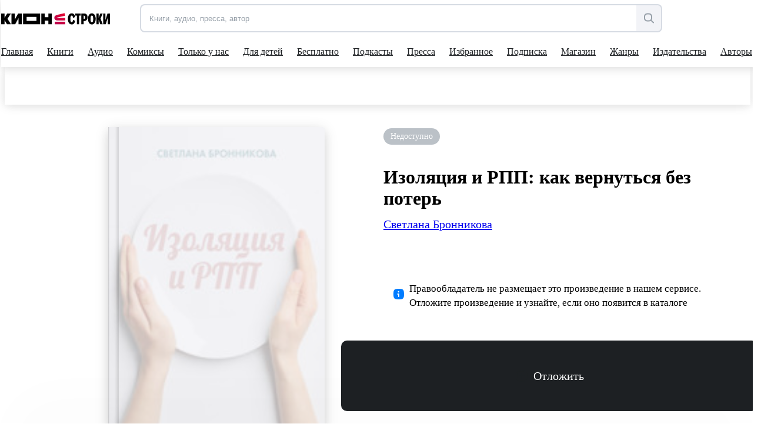

--- FILE ---
content_type: text/html; charset=utf-8
request_url: https://stroki.mts.ru/book/izolyatsiya-i-rpp-kak-vernutsya-bez-poter-19242
body_size: 74634
content:
<!DOCTYPE html><html lang="ru" prefix="og: http://ogp.me/ns# book:https://ogp.me/ns/book#"><head><base href="/"><title>Изоляция и РПП: как вернуться без потерь читать книгу онлайн, Светлана Бронникова 📚 – Эксмо | КИОН Строки</title><meta charset="utf-8"><meta name="description" content="Читать онлайн книгу Изоляция и РПП: как вернуться без потерь автора Светлана Бронникова издательства Эксмо. Большая коллекция книг и прессы, доступных для чтения и прослушивания онлайн | КИОН Строки"><meta name="viewport" content="width=device-width,initial-scale=1"><meta name="theme-color" content="#1976d2"><meta property="og:site_name" content="КИОН Строки"><meta property="og:title" content="Изоляция и РПП: как вернуться без потерь читать книгу онлайн, Светлана Бронникова 📚 – Эксмо | КИОН Строки"><meta property="og:description" content="Читать онлайн книгу Изоляция и РПП: как вернуться без потерь автора Светлана Бронникова издательства Эксмо. Большая коллекция книг и прессы, доступных для чтения и прослушивания онлайн | КИОН Строки"><meta property="og:image" content="https://str-cnt-pub.stroki.mts.ru/str-cnt/content-eksmo/TextBook/Cover/eksmo_ITDA00000000012356_ITDA00000000012356_large.jpg"><meta property="og:type" content="book"><meta property="og:url" content="https://stroki.mts.ru/book/izolyatsiya-i-rpp-kak-vernutsya-bez-poter-19242"><meta name="twitter:title" content="Изоляция и РПП: как вернуться без потерь читать книгу онлайн, Светлана Бронникова 📚 – Эксмо | КИОН Строки"><meta name="twitter:description" content="Читать онлайн книгу Изоляция и РПП: как вернуться без потерь автора Светлана Бронникова издательства Эксмо. Большая коллекция книг и прессы, доступных для чтения и прослушивания онлайн | КИОН Строки"><meta name="twitter:image" content="https://str-cnt-pub.stroki.mts.ru/str-cnt/content-eksmo/TextBook/Cover/eksmo_ITDA00000000012356_ITDA00000000012356_large.jpg"><meta property="twitter:url" content="https://stroki.mts.ru/book/izolyatsiya-i-rpp-kak-vernutsya-bez-poter-19242"><meta property="twitter:domain" content="stroki.mts.ru"><meta name="twitter:card" content="summary_large_image"><meta property="book:author" content="Светлана Бронникова"><meta property="book:isbn" content=""><meta property="article:author" content=""><meta property="article:published_time" content=""><meta name="robots" content=""><link rel="manifest" href="manifest.json"><link rel="icon" type="image/svg+xml" href="favicon.svg"><link rel="icon" href="favicon.ico"><link rel="mask-icon" href="assets/icons/logo.svg" color="#ff0032"><link rel="apple-touch-icon" href="assets/icons/logo-ios.png" sizes="any"><link rel="apple-touch-icon-precomposed" href="assets/icons/logo-ios.png" sizes="any"><script>window.dataLayer = window.dataLayer || [];
      window.dataLayer.push({
          originalLocation:
              document.location.protocol + '//' +
              document.location.hostname +
              document.location.pathname +
              document.location.search
      });</script><script>(function (w, d, s, l, u) {
        w[l] = w[l] || [];
        w[l].push({ 'mtm.start': new Date().getTime(), event: 'mtm.js' });
        var f = d.getElementsByTagName(s)[0],
          j = d.createElement(s),
          dl = l != 'maLayer' ? '?l=' + l : '';
        j.async = true;
        j.src = 'https://tag.a.mts.ru/container/' + u + '/tag.js' + dl;
        f.parentNode.insertBefore(j, f);
      })(window, document, 'script', 'dataLayer', '518f143e-b3fa-4d8d-b53b-53e6cab39e05');</script><script defer="defer" src="main.js"></script><style ng-transition="my-app">@keyframes _ngcontent-sc52_skeleton{0%{background-color:#e2e5eb}50%{background-color:rgba(226,229,235,.3)}100%{background-color:#e2e5eb}}[_nghost-sc52]{position:relative;display:block;height:calc(100vh - 52px);max-height:calc(100vh - 52px)}@media(min-width: 960px){[_nghost-sc52]{height:calc(100vh - 114px);max-height:calc(100vh - 114px)}}.main[_ngcontent-sc52]{display:flex;flex-direction:column;align-items:center;min-height:calc(100vh - 52px)}@media(min-width: 960px){.main[_ngcontent-sc52]{min-height:calc(100vh - 114px)}}.scroll-container[_ngcontent-sc52]{height:calc(100vh - 52px);margin-top:52px;scroll-behavior:auto}@media(min-width: 960px){.scroll-container[_ngcontent-sc52]{height:calc(100vh - 114px);margin-top:114px}}.app-blur[_ngcontent-sc52]{filter:blur(6px)}.pay-widget[_ngcontent-sc52]{width:100%;position:absolute;z-index:1002}</style><style ng-transition="my-app">@keyframes _ngcontent-sc55_skeleton{0%{background-color:#e2e5eb}50%{background-color:rgba(226,229,235,.3)}100%{background-color:#e2e5eb}}[_nghost-sc55]{display:flex;align-items:center;justify-content:center;width:100%;position:fixed;top:0;z-index:1001}.loader[_nghost-sc55]{width:100%}.loader[_nghost-sc55]   .header[_ngcontent-sc55]::before{content:"";display:block;height:2px;width:100%;background:#ea1f49;position:absolute;top:0;animation:_ngcontent-sc55_load 2000ms infinite linear}@media(min-width: 960px){.loader[_nghost-sc55]   .header[_ngcontent-sc55]::before{height:3px}}@keyframes _ngcontent-sc55_load{0%{left:-100%}100%{left:200%}}.header[_ngcontent-sc55]{position:relative;display:block;width:100%;height:52px;z-index:2;background-color:#fff;box-shadow:0 0 16px rgba(0,0,0,.08),0 4px 16px rgba(0,0,0,.08)}@media(min-width: 960px){.header[_ngcontent-sc55]{height:114px}}@media(min-width: 1280px){.header[_ngcontent-sc55]{padding-right:12px}}.container[_ngcontent-sc55]{max-width:1280px;width:100%;margin:0 auto}.first-level[_ngcontent-sc55]{position:relative;display:grid;grid-template-columns:153px auto 44px;align-items:center;justify-items:flex-end;margin-right:-10px;height:52px;z-index:2}@media(min-width: 568px){.first-level[_ngcontent-sc55]{grid-template-columns:191px auto 44px}}@media(min-width: 768px){.first-level[_ngcontent-sc55]{grid-template-columns:215px 1fr auto}}@media(min-width: 960px){.first-level[_ngcontent-sc55]{height:calc(114px * 0.5 + 5px);grid-template-columns:236px 1fr minmax(156px, auto);margin-right:0}}.second-level[_ngcontent-sc55]{display:flex;align-items:center;width:100%}@media(min-width: 960px){.second-level[_ngcontent-sc55]{height:calc(114px * 0.5 - 5px)}}.logo[_ngcontent-sc55]{margin-right:7px}@media(min-width: 768px){.logo[_ngcontent-sc55]{margin-right:31px}}@media(min-width: 960px){.logo[_ngcontent-sc55]{margin-right:51px}}.search[_ngcontent-sc55]{display:none;opacity:0;visibility:hidden;transition:visibility .3s ease-in,opacity .3s ease-in;z-index:1006}@media(min-width: 960px){.search[_ngcontent-sc55]{display:flex;justify-content:flex-end}}.search.visible[_ngcontent-sc55]{opacity:1;visibility:visible}.hamburger[_ngcontent-sc55]{display:block;max-height:44px;padding:10px;cursor:pointer}@media(min-width: 960px){.hamburger[_ngcontent-sc55]{display:none}}@media(max-width: 959.9px){nav-dropdown[_ngcontent-sc55]{display:none}}.blackout[_ngcontent-sc55]{z-index:1005;position:fixed;top:0;left:0;right:0;bottom:0;opacity:.5;background:#000}</style><style ng-transition="my-app">@keyframes _ngcontent-sc64_skeleton{0%{background-color:#e2e5eb}50%{background-color:rgba(226,229,235,.3)}100%{background-color:#e2e5eb}}[_nghost-sc64]{min-height:502px;display:flex;flex-direction:column;align-items:center;justify-content:center;padding:32px 0 24px;background:#f2f3f7}.container.server-rendered[_ngcontent-sc64]{max-width:1280px;width:100%;margin:0 auto}.footer-top[_ngcontent-sc64]{display:grid;grid-template-columns:1fr;grid-template-rows:auto auto auto auto;grid-row-gap:42px;min-height:320px}@media(min-width: 768px){.footer-top[_ngcontent-sc64]{grid-template-columns:1fr 1fr;grid-template-rows:auto auto;grid-column-gap:48px;grid-row-gap:48px}}@media(min-width: 961px){.footer-top[_ngcontent-sc64]{grid-column-gap:80px;grid-template-columns:1.05fr .95fr}}.footer-information[_ngcontent-sc64]{min-height:128px}.footer-information[_ngcontent-sc64]   h2[_ngcontent-sc64]{font-family:"MTSExtended";font-weight:500;font-size:24px;line-height:28px;margin-bottom:8px;color:#1d2023;min-height:24px}@media(min-width: 768px){.footer-information[_ngcontent-sc64]   h2[_ngcontent-sc64]{font-size:20px;line-height:24px}}.footer-information[_ngcontent-sc64]   p[_ngcontent-sc64]{font-family:"MTSCompact";font-size:17px;line-height:24px;color:#1d2023;min-height:60px}@media(min-width: 768px){.footer-information[_ngcontent-sc64]   p[_ngcontent-sc64]{font-size:14px;line-height:20px}}.footer-navigation[_ngcontent-sc64]{height:fit-content;display:grid;grid-row-gap:16px;min-height:128px}@media(min-width: 768px){.footer-navigation[_ngcontent-sc64]{grid-row-gap:12px;grid-template-columns:1fr 1fr 2fr;grid-template-rows:1fr 1fr 1fr 1fr;grid-column-gap:42px;grid-auto-flow:column}}@media(min-width: 961px){.footer-navigation[_ngcontent-sc64]{grid-row-gap:16px;grid-column-gap:61px}}.footer-navigation[_ngcontent-sc64]   a[_ngcontent-sc64], .footer-links[_ngcontent-sc64]   a[_ngcontent-sc64]{font-family:"MTSCompact";font-size:17px;line-height:24px;color:#969fa8;white-space:nowrap;display:inline-block;transition:color .15s ease-in-out 0ms;min-height:20px}.footer-navigation[_ngcontent-sc64]   a[_ngcontent-sc64]:hover, .footer-links[_ngcontent-sc64]   a[_ngcontent-sc64]:hover{color:#007cff}@media(min-width: 768px){.footer-navigation[_ngcontent-sc64]   a[_ngcontent-sc64], .footer-links[_ngcontent-sc64]   a[_ngcontent-sc64]{font-size:14px;line-height:20px}}.footer-links[_ngcontent-sc64]{min-height:144px}.footer-links[_ngcontent-sc64]   a[_ngcontent-sc64]{display:block;margin-bottom:16px;margin-right:24px;white-space:pre-wrap;min-height:32px}@media(min-width: 769px){.footer-links[_ngcontent-sc64]   a[_ngcontent-sc64]{margin-bottom:12px}}@media(min-width: 961px){.footer-links[_ngcontent-sc64]   a[_ngcontent-sc64]{display:inline-block;margin-right:24px;white-space:nowrap}}.footer-application[_ngcontent-sc64]{display:grid;grid-template-columns:repeat(2, 162px);grid-template-rows:24px repeat(2, 48px);gap:12px;min-height:144px}@media(max-width: 360px){.footer-application[_ngcontent-sc64]{grid-template-columns:repeat(2, 130px)}}@media(min-width: 960px){.footer-application[_ngcontent-sc64]{grid-template-columns:108px repeat(2, 162px)}}.footer-application[_ngcontent-sc64]   .footer-application-title[_ngcontent-sc64]{grid-column:span 2}@media(min-width: 960px){.footer-application[_ngcontent-sc64]   .footer-application-title[_ngcontent-sc64]{grid-column:span 3}}.footer-application[_ngcontent-sc64]   .footer-qr-code[_ngcontent-sc64]{display:none}@media(min-width: 960px){.footer-application[_ngcontent-sc64]   .footer-qr-code[_ngcontent-sc64]{grid-row:span 2;display:flex;align-items:center;justify-content:center;background-color:#fff;border-radius:8px}}.footer-bottom[_ngcontent-sc64]{margin-top:36px;font-family:"MTSCompact";font-size:17px;line-height:24px;color:#626c77;min-height:46px}@media(min-width: 768px){.footer-bottom[_ngcontent-sc64]{font-size:14px;line-height:20px}}.pao-mts[_ngcontent-sc64]{display:block}.pao-mts[_ngcontent-sc64]   .point[_ngcontent-sc64]{display:none}@media(min-width: 768px){.pao-mts[_ngcontent-sc64]{display:inline}.pao-mts[_ngcontent-sc64]   .point[_ngcontent-sc64]{display:inline}}.all-rights-reserved[_ngcontent-sc64]   .point[_ngcontent-sc64]{display:inline}@media(min-width: 768px){.all-rights-reserved[_ngcontent-sc64]   .point[_ngcontent-sc64]{display:none}}.age-plus[_ngcontent-sc64]{float:unset;margin-right:12px;margin-left:4px}@media(min-width: 768px){.age-plus[_ngcontent-sc64]{float:right}}.line-break[_ngcontent-sc64]{display:none}@media(min-width: 1280px){.line-break[_ngcontent-sc64]{display:block}}.footer-qr-img[_ngcontent-sc64]{width:100px;height:100px}</style><style ng-transition="my-app">a[_ngcontent-sc74]{display:flex;outline:none}</style><style ng-transition="my-app">[_nghost-sc32]{position:relative;display:flex;justify-content:flex-end;width:100%}.in-mobile-nav[_nghost-sc32]   .search-input-tooltip[_ngcontent-sc32], .in-mobile-nav[_nghost-sc32]   .search-suggestions[_ngcontent-sc32]{z-index:1}.in-mobile-nav[_nghost-sc32]   .search-suggestions[_ngcontent-sc32]{width:calc(100% - 40px);top:92px;left:20px}.search-field[_ngcontent-sc32]{display:flex;width:100%;height:44px;padding:0;border:2px solid rgba(188,195,208,.5019607843);border-radius:8px;overflow:inherit;transition:border .1s linear;position:relative;background-color:#f2f3f7}.search-field[_ngcontent-sc32]:hover{border-color:#000}.search-field.focused[_ngcontent-sc32]{border-color:#007cff}.search-field[_ngcontent-sc32]   .search-input[_ngcontent-sc32], .search-field[_ngcontent-sc32]   .search-clear-btn[_ngcontent-sc32]{opacity:1}.search-field.invalid[_ngcontent-sc32], .search-field.invalid.focused[_ngcontent-sc32], .search-field.invalid[_ngcontent-sc32]:hover{border-color:#eb4a13}.search-loading[_ngcontent-sc32]{width:24px}.search-input[_ngcontent-sc32]{border:0;outline:none;flex:1;padding-left:14px;border-radius:7px 0 0 7px}.search-input[_ngcontent-sc32]::placeholder{color:#969fa8}.search-clear-btn[_ngcontent-sc32]{background-color:#fff}.search-open-btn[_ngcontent-sc32], .search-filter-btn[_ngcontent-sc32], .search-clear-btn[_ngcontent-sc32]{width:42px;height:40px;border:0;background:none;display:flex;align-items:center;justify-content:center;appearance:none;padding:0;outline:none}.search-open-btn[_ngcontent-sc32]:hover     svg>path, .search-filter-btn[_ngcontent-sc32]:hover     svg>path, .search-clear-btn[_ngcontent-sc32]:hover     svg>path{fill:#000}.search-filter-btn[_ngcontent-sc32]{position:relative}.search-filter-btn[_ngcontent-sc32]   .has-active-filters[_ngcontent-sc32]{width:8px;height:8px;border-radius:50%;background-color:#ff0032;position:absolute;top:2px;right:2px}.search-filter-btn.filter-expanded[_ngcontent-sc32]     svg>path{fill:#000}.search-open-btn[_ngcontent-sc32], .search-filter-btn[_ngcontent-sc32]{background-color:#f2f3f7;border-radius:0 8px 8px 0;height:100%}.search-input[_ngcontent-sc32], .search-clear-btn[_ngcontent-sc32]{opacity:0;transition:opacity .1s linear}.search-clear-btn[_ngcontent-sc32]{width:52px;background-color:#fff}.search-input-tooltip[_ngcontent-sc32]{position:absolute;left:-2px;top:56px;background:#1d2023;color:#fff;padding:10px 12px;font-size:14px;line-height:20px;white-space:pre;border-radius:8px!important;visibility:hidden;opacity:0;transition:visibility .2s linear,opacity .2s linear}.search-input-tooltip.show[_ngcontent-sc32]{visibility:visible;opacity:1;z-index:1}.search-input-tooltip[_ngcontent-sc32]:before{content:"";width:18px;height:18px;border-radius:2px;display:block;background:#1d2023;position:absolute;left:14px;top:-6px;transform:rotate(45deg)}.search-icon[_ngcontent-sc32]{display:flex}@media (min-width: 1280px){.search-icon[_ngcontent-sc32]{display:none}}.search-text[_ngcontent-sc32]{display:none}@media (min-width: 1280px){.search-text[_ngcontent-sc32]{display:inline-block}}.btn-divider[_ngcontent-sc32]{border-left:2px solid rgba(188,195,208,.25);height:36px;margin:auto 0}</style><style ng-transition="my-app">@keyframes skeleton{0%{background-color:#e2e5eb}50%{background-color:rgba(226,229,235,.3)}100%{background-color:#e2e5eb}}#books-profile-widget>div{max-height:44px;overflow:hidden;--color-control-primary-active: rgb(29, 32, 35)}#books-profile-widget>div .prp-button:hover,#books-profile-widget>div .prp-button:focus{background-color:rgba(29,32,35,.8) !important}#books-profile-widget>div .prp-counter-badge{color:#fff !important;border:1px solid #fff !important}.widget-control{display:flex;justify-content:flex-end}.mts-login{margin-left:5px;width:80px;--button-padding: 0.25rem}@media(min-width: 768px){.mts-login{width:144px}}.login-form{position:absolute;top:120px;right:0;padding:8px 16px;display:grid;grid-template-columns:repeat(2, 1fr) 100px;column-gap:8px;z-index:100}</style><style ng-transition="my-app">[_nghost-sc22]{display:flex;width:auto;height:inherit;justify-content:center;align-items:center;overflow:hidden}[_nghost-sc22]  svg{width:inherit;max-width:100%;max-height:100%}[_nghost-sc22]  svg, [_nghost-sc22]  path{transition:fill .2s ease-in-out}[_nghost-sc22]   *[_ngcontent-sc22] + svg[_ngcontent-sc22]{display:none}.black[_nghost-sc22]  svg path{fill:#000}.grey[_nghost-sc22]  svg path{fill:#969fa8}.white[_nghost-sc22]  svg path{fill:#fff}.blue[_nghost-sc22]  svg path{fill:#0070e5}</style><style ng-transition="my-app">[_nghost-sc58]{display:block;width:100%}.desktop[_ngcontent-sc58]{display:none}@media(min-width: 960px){.desktop[_ngcontent-sc58]{display:block}.mobile[_ngcontent-sc58]{display:none}}</style><style ng-transition="my-app">@keyframes _ngcontent-sc61_skeleton{0%{background-color:#e2e5eb}50%{background-color:rgba(226,229,235,.3)}100%{background-color:#e2e5eb}}[_nghost-sc61]{position:absolute;display:flex;justify-content:center;left:0;top:100%;width:100%;overflow:hidden;background:#fff;box-shadow:0 0 16px rgba(0,0,0,.08),0 4px 16px rgba(0,0,0,.08)}.opened[_nghost-sc61]{height:308px}@media(min-width: 1280px){[_nghost-sc61]{width:calc(100% - 12px)}}.dropdown[_ngcontent-sc61]{display:flex;flex-direction:column;align-items:flex-start;justify-content:flex-start}.dropdown-container[_ngcontent-sc61]{display:flex;flex-direction:row;align-items:flex-start;justify-content:flex-start}.dropdown-column[_ngcontent-sc61]{display:flex;flex-direction:column}.dropdown-item[_ngcontent-sc61]{font-family:"MTSCompact";font-size:17px;line-height:24px;margin-bottom:16px}.dropdown-item[_ngcontent-sc61]:last-child{margin-bottom:0}.dropdown-item[_ngcontent-sc61]:hover{color:#626c77}.main-title[_ngcontent-sc61]{margin-bottom:26px}.main-title[_ngcontent-sc61]:hover{color:#626c77}</style><style ng-transition="my-app">[_nghost-sc31]{position:absolute;width:100%;top:calc(100% + 12px);left:0;border-radius:6px;box-shadow:0 4px 24px #0000001f,0 12px 20px #00000024;overflow-x:hidden;z-index:1001}.suggest-list[_ngcontent-sc31]{max-height:224px;margin:0;padding:10px 0;background:#fff;overflow-x:hidden;overflow-y:auto}.suggest-item[_ngcontent-sc31]{padding:12px;font-size:17px;line-height:24px;list-style:none;overflow:hidden;white-space:nowrap;text-overflow:ellipsis;cursor:pointer;transition:background .1s ease-in-out}.suggest-item[_ngcontent-sc31]:hover{background:#f2f3f7}</style><style ng-transition="my-app">@keyframes _ngcontent-sc60_skeleton{0%{background-color:#e2e5eb}50%{background-color:rgba(226,229,235,.3)}100%{background-color:#e2e5eb}}[_nghost-sc60]{position:relative;display:block;height:calc(114px * 0.5 - 3px);overflow:hidden}.nav[_ngcontent-sc60]{display:flex;justify-content:space-between}.nav-items[_ngcontent-sc60]{display:flex;gap:0;padding-bottom:0;box-sizing:content-box;align-items:center}.nav-item-wrapper[_ngcontent-sc60]{padding:0 10px}.nav-item-wrapper[_ngcontent-sc60]:first-child{padding-left:0}.nav-item[_ngcontent-sc60]{position:relative;display:flex;align-items:center;height:calc(114px * 0.5 - 3px);color:#1d2023;min-height:54px;outline:none}.nav-item[_ngcontent-sc60]::after{content:"";position:absolute;bottom:0;width:0;height:2px;background:#1d2023;transition:width .3s cubic-bezier(0.64, 0.09, 0.08, 1)}.shop-item[_ngcontent-sc60]{position:relative;display:flex;align-items:center;background:#f2f3f7;color:#5a67dd;height:32px;outline:none;border-radius:6px;padding:6px 16px}.shop-item[_ngcontent-sc60]:hover{transform:scale(1.02)}.shop-item.active[_ngcontent-sc60]{background:#5a67dd;color:#fafafa}.nav-item-wrapper[_ngcontent-sc60]{cursor:pointer}.nav-item-wrapper[_ngcontent-sc60]:hover   .nav-item[_ngcontent-sc60]::after{width:100%}.nav-item-wrapper[_ngcontent-sc60]:hover   .nav-item-arrow[_ngcontent-sc60]{transform:scale(1, -1)}.nav-item-wrapper.active[_ngcontent-sc60]   .nav-item[_ngcontent-sc60]::after{width:100%}.nav-item-text[_ngcontent-sc60]{margin-right:4px;white-space:nowrap}.nav-item-arrow[_ngcontent-sc60]{transition:transform .3s cubic-bezier(0.64, 0.09, 0.08, 1)}.nav-item-arrow.active[_ngcontent-sc60]{transform:scale(1, -1)}.shop-item-text[_ngcontent-sc60]{margin-right:0}</style><style ng-transition="my-app">@keyframes _ngcontent-sc59_skeleton{0%{background-color:#e2e5eb}50%{background-color:rgba(226,229,235,.3)}100%{background-color:#e2e5eb}}[_nghost-sc59]{display:block;visibility:hidden;position:fixed;width:100%;height:100%;top:0;left:0;z-index:300;transition:visibility 200ms ease-in-out;transition-delay:300ms}[_nghost-sc59]::before{content:none;position:absolute;width:100%;height:100%;background-color:rgba(29,32,35,.4);transition:background-color 200ms ease-in-out 0ms;transition-delay:100ms}@media(min-width: 568px){[_nghost-sc59]::before{content:""}}.nav-inner[_ngcontent-sc59]{display:flex;flex-direction:column;width:100%;left:-100%;height:100%;position:relative;background-color:#fff;transition:left 200ms ease-in-out 0ms}@media(min-width: 568px){.nav-inner[_ngcontent-sc59]{width:340px;left:-340px}}.nav-body[_ngcontent-sc59]{overflow-x:hidden;overflow-y:auto;padding:0 0 32px}.nav-search[_ngcontent-sc59]{width:auto;z-index:1000;margin:24px 20px}@media(min-width: 568px){.nav-search[_ngcontent-sc59]{margin:24px 40px}}.active[_nghost-sc59]{visibility:visible;transition-delay:0ms}.active[_nghost-sc59]::before{transition-delay:0ms;background-color:rgba(29,32,35,.4)}.active.ssr[_nghost-sc59]{visibility:hidden}.active[_nghost-sc59]   .nav-inner[_ngcontent-sc59]{left:0}.nav-header[_ngcontent-sc59]{padding:24px 20px 8px;box-shadow:0 1px 10px 0 rgba(228,228,231,.21);display:flex;flex-direction:column}@media(min-width: 568px){.nav-header[_ngcontent-sc59]{padding:24px 40px 8px}}.all-app-wrapper[_ngcontent-sc59]{position:fixed;top:0;left:0;z-index:500;background:#fff;height:100%;width:100%}.all-apps[_ngcontent-sc59]{padding:40px 20px 0;display:flex;flex-direction:row;cursor:pointer}@media(min-width: 568px){.all-apps[_ngcontent-sc59]{padding:40px 40px 0}}.all-apps[_ngcontent-sc59]   .name[_ngcontent-sc59]{margin-left:17px}all-app[_ngcontent-sc59]{position:static;border-radius:0;box-shadow:none;width:100%;height:calc(100% - 52px)}all-app[_ngcontent-sc59]  .footer{margin-top:auto}hr[_ngcontent-sc59]{width:100%;margin:0}.back-arrow[_ngcontent-sc59]  path{fill:#9198a0}modal-header-full-screen[_ngcontent-sc59]{border:0}.close-icon[_ngcontent-sc59]{position:absolute;right:20px;top:26px;cursor:pointer;background:#f2f3f7;width:32px;height:32px;border-radius:100px}.close-icon[_ngcontent-sc59]     svg{width:12px;height:12px}.close-icon[_ngcontent-sc59]     svg path{fill:#000}.close-icon[_ngcontent-sc59]:hover     svg path{fill:#969fa8}@media(min-width: 568px){.close-icon[_ngcontent-sc59]{width:16px;height:16px;right:-44px;top:32px;background:none;border-radius:0}.close-icon[_ngcontent-sc59]     svg{width:16px;height:16px}.close-icon[_ngcontent-sc59]     svg path{fill:#fff}.close-icon[_ngcontent-sc59]:hover     svg path{fill:#bbc1c7}}</style><style ng-transition="my-app">.nav-item[_ngcontent-sc62]{display:inline-block;padding:0;position:relative;font-size:17px;line-height:42px;font-family:"MTSCompact"}.shop-item[_ngcontent-sc62]{position:relative;display:flex;align-items:center;justify-content:center;background:#f2f3f7;color:#5a67dd;height:44px;outline:none;border-radius:8px;padding:10px 24px;width:100%}.child-tabs[_ngcontent-sc62]{display:flex;flex-direction:column}.child-tabs[_ngcontent-sc62]   .nav-item[_ngcontent-sc62]:not(.child-title){padding:0 19px}.mat-expansion-panel[_ngcontent-sc62]{box-shadow:none !important}.mat-expansion-panel-header[aria-disabled=true][_ngcontent-sc62]{color:rgba(0,0,0,.87)}.mat-expansion-panel-header[aria-disabled=true][_ngcontent-sc62]   span.mat-content.mat-content-hide-toggle[_ngcontent-sc62]{margin-right:0}.mat-expansion-panel-header-title[_ngcontent-sc62]{margin-right:0}.mat-expansion-panel-spacing[_ngcontent-sc62]{margin:0}.mat-expansion-panel-header[_ngcontent-sc62]{padding:26px 20px}@media(min-width: 568px){.mat-expansion-panel-header[_ngcontent-sc62]{padding:26px 40px}}  .mat-expansion-panel-body{padding:8px 24px !important}  .mat-expansion-indicator::after{border-width:0 !important;transform:none !important;width:10px !important;height:10px !important;background-image:url("data:image/svg+xml;utf8,<svg width='10' height='8' viewBox='0 0 10 8' fill='none' xmlns='http://www.w3.org/2000/svg'><path d='M2.25555 4.42755C3.48093 6.46986 4.09362 7.5 4.99953 7.5C5.90543 7.5 6.51813 6.46986 7.74351 4.42755L7.94589 4.09025C9.03359 2.27741 9.57745 1.37098 9.18971 0.686165C8.80197 0.00134802 7.74491 0.00134802 5.63078 0.00134802H4.36828C2.25415 0.00134802 1.19709 0.00134802 0.809349 0.686165C0.421611 1.37098 0.965464 2.27741 2.05317 4.09025L2.25555 4.42755Z' fill='black'/></svg>");background-position:center;background-repeat:no-repeat}.child-tabs[_ngcontent-sc62]   .nav-item[_ngcontent-sc62]:not(.child-title){padding:0 19px 0 28px}@media(min-width: 568px){.child-tabs[_ngcontent-sc62]   .nav-item[_ngcontent-sc62]:not(.child-title){padding:0 19px 0 38px}}.mat-expansion-panel-header.mat-expanded[_ngcontent-sc62]{height:48px}.support-wrapper[_ngcontent-sc62]{height:42px;display:flex;align-items:flex-start;flex-direction:column;margin:10px 20px 0}@media(min-width: 568px){.support-wrapper[_ngcontent-sc62]{margin:10px 40px 0}}.support-text-wrapper[_ngcontent-sc62]{display:flex;gap:0;padding-bottom:0;box-sizing:content-box;align-items:center;margin-top:10px}.support-text[_ngcontent-sc62]{color:#626c77;margin-left:11px}.support-question-icon[_ngcontent-sc62]{width:18px;height:18px}.line-color[_ngcontent-sc62]{border-color:#8d969f}.line[_ngcontent-sc62]{padding-bottom:6px}.shop-title[_ngcontent-sc62]{margin:100px}</style><style ng-transition="my-app">.mat-expansion-panel{box-sizing:content-box;display:block;margin:0;border-radius:4px;overflow:hidden;transition:margin 225ms cubic-bezier(0.4, 0, 0.2, 1),box-shadow 280ms cubic-bezier(0.4, 0, 0.2, 1);position:relative}.mat-accordion .mat-expansion-panel:not(.mat-expanded),.mat-accordion .mat-expansion-panel:not(.mat-expansion-panel-spacing){border-radius:0}.mat-accordion .mat-expansion-panel:first-of-type{border-top-right-radius:4px;border-top-left-radius:4px}.mat-accordion .mat-expansion-panel:last-of-type{border-bottom-right-radius:4px;border-bottom-left-radius:4px}.cdk-high-contrast-active .mat-expansion-panel{outline:solid 1px}.mat-expansion-panel.ng-animate-disabled,.ng-animate-disabled .mat-expansion-panel,.mat-expansion-panel._mat-animation-noopable{transition:none}.mat-expansion-panel-content{display:flex;flex-direction:column;overflow:visible}.mat-expansion-panel-content[style*="visibility: hidden"] *{visibility:hidden !important}.mat-expansion-panel-body{padding:0 24px 16px}.mat-expansion-panel-spacing{margin:16px 0}.mat-accordion>.mat-expansion-panel-spacing:first-child,.mat-accordion>*:first-child:not(.mat-expansion-panel) .mat-expansion-panel-spacing{margin-top:0}.mat-accordion>.mat-expansion-panel-spacing:last-child,.mat-accordion>*:last-child:not(.mat-expansion-panel) .mat-expansion-panel-spacing{margin-bottom:0}.mat-action-row{border-top-style:solid;border-top-width:1px;display:flex;flex-direction:row;justify-content:flex-end;padding:16px 8px 16px 24px}.mat-action-row .mat-button-base,.mat-action-row .mat-mdc-button-base{margin-left:8px}[dir=rtl] .mat-action-row .mat-button-base,[dir=rtl] .mat-action-row .mat-mdc-button-base{margin-left:0;margin-right:8px}</style><style ng-transition="my-app">.mat-expansion-panel-header{display:flex;flex-direction:row;align-items:center;padding:0 24px;border-radius:inherit;transition:height 225ms cubic-bezier(0.4, 0, 0.2, 1)}.mat-expansion-panel-header._mat-animation-noopable{transition:none}.mat-expansion-panel-header:focus,.mat-expansion-panel-header:hover{outline:none}.mat-expansion-panel-header.mat-expanded:focus,.mat-expansion-panel-header.mat-expanded:hover{background:inherit}.mat-expansion-panel-header:not([aria-disabled=true]){cursor:pointer}.mat-expansion-panel-header.mat-expansion-toggle-indicator-before{flex-direction:row-reverse}.mat-expansion-panel-header.mat-expansion-toggle-indicator-before .mat-expansion-indicator{margin:0 16px 0 0}[dir=rtl] .mat-expansion-panel-header.mat-expansion-toggle-indicator-before .mat-expansion-indicator{margin:0 0 0 16px}.mat-content{display:flex;flex:1;flex-direction:row;overflow:hidden}.mat-content.mat-content-hide-toggle{margin-right:8px}[dir=rtl] .mat-content.mat-content-hide-toggle{margin-right:0;margin-left:8px}.mat-expansion-toggle-indicator-before .mat-content.mat-content-hide-toggle{margin-left:24px;margin-right:0}[dir=rtl] .mat-expansion-toggle-indicator-before .mat-content.mat-content-hide-toggle{margin-right:24px;margin-left:0}.mat-expansion-panel-header-title,.mat-expansion-panel-header-description{display:flex;flex-grow:1;flex-basis:0;margin-right:16px;align-items:center}[dir=rtl] .mat-expansion-panel-header-title,[dir=rtl] .mat-expansion-panel-header-description{margin-right:0;margin-left:16px}.mat-expansion-panel-header-description{flex-grow:2}.mat-expansion-indicator::after{border-style:solid;border-width:0 2px 2px 0;content:"";display:inline-block;padding:3px;transform:rotate(45deg);vertical-align:middle}.cdk-high-contrast-active .mat-expansion-panel-content{border-top:1px solid;border-top-left-radius:0;border-top-right-radius:0}</style><style ng-transition="my-app">.app-in-footer[_ngcontent-sc63]{width:154px;height:44px;background-color:#fff;border-radius:8px;display:flex;align-items:center;cursor:pointer;padding-left:22px}@media(min-width: 768px){.app-in-footer[_ngcontent-sc63]{width:162px;height:48px}}@media(max-width: 360px){.app-in-footer[_ngcontent-sc63]{width:130px;padding-left:6px}}.footer-app-img[_ngcontent-sc63]{width:117px;height:28px}</style><style ng-transition="my-app">[_nghost-sc178]{width:100%}</style><style ng-transition="my-app">@keyframes _ngcontent-sc80_skeleton{0%{background-color:#e2e5eb}50%{background-color:rgba(226,229,235,.3)}100%{background-color:#e2e5eb}}[_nghost-sc80]{max-width:1280px;padding:0 20px}@media(min-width: 768px){[_nghost-sc80]{padding:0 40px}}@media(min-width: 960px){[_nghost-sc80]{padding:0 56px}}[_nghost-sc80]{width:100%;z-index:2}</style><style ng-transition="my-app">@keyframes _ngcontent-sc168_skeleton{0%{background-color:#e2e5eb}50%{background-color:rgba(226,229,235,.3)}100%{background-color:#e2e5eb}}[_nghost-sc168]   .container.server-rendered[_ngcontent-sc168]{max-width:1280px;padding:0 20px}@media(min-width: 768px){[_nghost-sc168]   .container.server-rendered[_ngcontent-sc168]{padding:0 40px}}@media(min-width: 960px){[_nghost-sc168]   .container.server-rendered[_ngcontent-sc168]{padding:0 56px}}[_nghost-sc168]   .page-container[_ngcontent-sc168]{box-shadow:0 -117px 80px rgba(0,15,59,.01),0 -48.8798px 33.4221px rgba(0,15,59,.00718854),0 -26.1335px 17.869px rgba(0,15,59,.00596107),0 -14.6502px 10.0172px rgba(0,15,59,.005),0 -7.78062px 5.32008px rgba(0,15,59,.00403893),0 -3.23769px 2.21381px rgba(0,15,59,.00281146)}[_nghost-sc168]   .page-container[_ngcontent-sc168]{display:block;margin-top:40px;position:relative;padding:32px 0 48px;border-radius:40px 40px 0 0;background:#fff}@media(min-width: 768px){[_nghost-sc168]   .page-container[_ngcontent-sc168]{padding:56px 0;border-radius:56px 56px 0 0}}@media(min-width: 960px){[_nghost-sc168]   .page-container[_ngcontent-sc168]{padding:56px 0 104px;border-radius:80px 80px 0 0}}[_nghost-sc168]{width:100%;margin-top:20px}[_nghost-sc168]   #client_offer[_ngcontent-sc168]{scroll-margin-top:100px}[_nghost-sc168]   .container.server-rendered[_ngcontent-sc168]{margin:0 auto}[_nghost-sc168]   .page-container[_ngcontent-sc168]{margin-top:40px}@media(min-width: 768px){[_nghost-sc168]   .page-container[_ngcontent-sc168]{margin-top:44px}}@media(min-width: 1280px){[_nghost-sc168]   .page-container[_ngcontent-sc168]{margin-top:32px}}[_nghost-sc168]   .page-container[_ngcontent-sc168]   .h1-extended-medium[_ngcontent-sc168]{font-size:20px;line-height:24px}@media(min-width: 768px){[_nghost-sc168]   .page-container[_ngcontent-sc168]   .h1-extended-medium[_ngcontent-sc168]{font-size:24px;line-height:28px}}@media(min-width: 960px){[_nghost-sc168]   .page-container[_ngcontent-sc168]   .h1-extended-medium[_ngcontent-sc168]{font-size:32px;line-height:36px}}[_nghost-sc168]   .episode-action-buttons[_ngcontent-sc168]{max-width:868px}[_nghost-sc168]   .multi-card-tags[_ngcontent-sc168], [_nghost-sc168]   .multi-card-reviews[_ngcontent-sc168]{margin-bottom:40px}[_nghost-sc168]   .description-widget[_ngcontent-sc168]{margin-bottom:24px}@media(min-width: 768px){[_nghost-sc168]   .description-widget[_ngcontent-sc168]{margin-bottom:32px}}@media(min-width: 960px){[_nghost-sc168]   .description-widget[_ngcontent-sc168]{margin-bottom:48px}}[_nghost-sc168]   .multi-card-info[_ngcontent-sc168]{margin-top:20px;margin-bottom:42px}@media(min-width: 960px){[_nghost-sc168]   .multi-card-info[_ngcontent-sc168]{margin-bottom:52px}}[_nghost-sc168]   .multi-card-info[_ngcontent-sc168]   .info-title[_ngcontent-sc168]{margin-bottom:8px}[_nghost-sc168]   .text-muted[_ngcontent-sc168]{font-weight:400}[_nghost-sc168]   .genre-wrapper[_ngcontent-sc168], [_nghost-sc168]   .tags-wrapper[_ngcontent-sc168]{display:flex;flex-wrap:wrap;gap:4px;padding-top:4px;width:100%}@media(min-width: 960px){[_nghost-sc168]   .genre-wrapper[_ngcontent-sc168], [_nghost-sc168]   .tags-wrapper[_ngcontent-sc168]{gap:8px;padding-top:8px}}[_nghost-sc168]   .genre-wrapper[_ngcontent-sc168]   a[_ngcontent-sc168], [_nghost-sc168]   .tags-wrapper[_ngcontent-sc168]   a[_ngcontent-sc168]{width:max-content}.multi-card-description[_ngcontent-sc168]{width:100%;margin-bottom:28px;display:flex;flex-direction:column-reverse;justify-content:space-between}@media(min-width: 960px){.multi-card-description[_ngcontent-sc168]{flex-direction:row}}.multi-card-description__text[_ngcontent-sc168]{max-width:868px;margin-top:0;margin-right:30px;font-size:17px;line-height:24px}@media(min-width: 960px){.multi-card-description__text[_ngcontent-sc168]{margin-top:0;font-size:20px;line-height:28px}}.multi-card-description__text[_ngcontent-sc168]   .about-book[_ngcontent-sc168]{margin-bottom:18px}.multi-card-description__text__text[_ngcontent-sc168]{max-width:none}.multi-card-description__features[_ngcontent-sc168]{width:100%}@media(min-width: 960px){.multi-card-description__features[_ngcontent-sc168]{width:270px}}.multi-card-description__rating[_ngcontent-sc168]{display:flex;justify-content:center;width:100%;padding:18px 24px 16px;border:1px solid rgba(188,195,208,.5);border-radius:24px;margin-bottom:32px}.multi-card-description__qr[_ngcontent-sc168]{display:flex;align-items:center;width:100%;margin-top:0;padding:16px;background-color:#f2f3f7;border-radius:24px}.multi-card-description__qr[_ngcontent-sc168]     div img{width:100px;height:100px}@media(max-width: 768px){.multi-card-description__qr[_ngcontent-sc168]{display:none}}.multi-card-description__qr-text[_ngcontent-sc168]{margin-left:12px;font-size:14px;line-height:20px;color:#1d2023}.podcasts[_ngcontent-sc168], .episode-persons[_ngcontent-sc168]{margin:68px 0 80px;padding-top:8px}.episode-persons-items[_ngcontent-sc168]{display:flex;flex-direction:row;justify-content:flex-start}.collection-carousel[_ngcontent-sc168]{margin-bottom:32px}@media(min-width: 768px){.collection-carousel[_ngcontent-sc168]{margin-bottom:40px}}@media(min-width: 960px){.collection-carousel[_ngcontent-sc168]{margin-bottom:80px}}.collection-carousel[_ngcontent-sc168]     .header__name{font-size:20px;line-height:24px}@media(min-width: 960px){.collection-carousel[_ngcontent-sc168]     .header__name{font-size:32px;line-height:36px}}.collection-carousel[_ngcontent-sc168]     .header__name .header__count{font-size:20px;line-height:24px}@media(min-width: 960px){.collection-carousel[_ngcontent-sc168]     .header__name .header__count{font-size:32px;line-height:36px}}.collection-carousel[_ngcontent-sc168]     .header{margin-bottom:0}@media(min-width: 960px){.collection-carousel[_ngcontent-sc168]     .header{margin-bottom:12px}}.genres-block[_ngcontent-sc168]{margin-bottom:32px;display:grid;row-gap:24px}.genres-block[_ngcontent-sc168]   .section-title[_ngcontent-sc168]{margin-bottom:16px}@media(min-width: 768px){.genres-block[_ngcontent-sc168]{margin-bottom:40px}.genres-block[_ngcontent-sc168]   .section-title[_ngcontent-sc168]{margin-bottom:20px}}@media(min-width: 960px){.genres-block[_ngcontent-sc168]{margin-bottom:48px}.genres-block[_ngcontent-sc168]   .section-title[_ngcontent-sc168]{margin-bottom:24px}}.badge-pill[_ngcontent-sc168]{margin-bottom:0}.kion-carousel[_ngcontent-sc168]:not(:empty), .similar-carousel[_ngcontent-sc168], .author-carousel[_ngcontent-sc168], .collection-carousel[_ngcontent-sc168]{margin-top:32px}@media(min-width: 768px){.kion-carousel[_ngcontent-sc168]:not(:empty), .similar-carousel[_ngcontent-sc168], .author-carousel[_ngcontent-sc168], .collection-carousel[_ngcontent-sc168]{margin-top:40px}}@media(min-width: 960px){.kion-carousel[_ngcontent-sc168]:not(:empty), .similar-carousel[_ngcontent-sc168], .author-carousel[_ngcontent-sc168], .collection-carousel[_ngcontent-sc168]{margin-top:80px}}.selections-block[_ngcontent-sc168]{margin-bottom:32px}.selections-block[_ngcontent-sc168]   .section-title[_ngcontent-sc168]{margin-bottom:12px}.selections-block__items[_ngcontent-sc168]{display:grid;grid-template-columns:repeat(1, 1fr);gap:8px 32px}.selections-block__item[_ngcontent-sc168]{padding:10px 0}@media(min-width: 768px){.selections-block[_ngcontent-sc168]{margin-bottom:40px}.selections-block[_ngcontent-sc168]   .section-title[_ngcontent-sc168]{margin-bottom:16px}.selections-block__items[_ngcontent-sc168]{grid-template-columns:repeat(2, 1fr);row-gap:12px}}@media(min-width: 960px){.selections-block[_ngcontent-sc168]{margin-bottom:48px}.selections-block__items[_ngcontent-sc168]{grid-template-columns:repeat(3, 1fr)}}</style><style ng-transition="my-app">[_nghost-sc23]{display:block}.stroki-expand-container[_ngcontent-sc23]{position:relative;overflow:hidden}.stroki-expand-container[_ngcontent-sc23]:after{content:"";position:absolute;bottom:0;display:block;width:100%;height:40px;background:linear-gradient(180deg,rgba(255,255,255,0) 0%,#fff 91.87%);transition:height .25s ease}.stroki-expand-container--expanded[_ngcontent-sc23]:after{height:0}.stroki-expand-trigger[_ngcontent-sc23]{display:inline-block;margin-top:8px;color:#007cff;cursor:pointer;transition:color .1s ease}.link-text[_ngcontent-sc23]{width:100%;display:flex;align-items:center}</style><style ng-transition="my-app">@keyframes _ngcontent-sc201_skeleton{0%{background-color:#e2e5eb}50%{background-color:rgba(226,229,235,.3)}100%{background-color:#e2e5eb}}[_nghost-sc201]{padding:12px 0;display:flex;flex-direction:row;column-gap:32px;row-gap:24px;flex-flow:wrap}[_nghost-sc201]   book-body-description-widget-item[_ngcontent-sc201]{min-width:100%;width:auto}@media(min-width: 768px){[_nghost-sc201]   book-body-description-widget-item[_ngcontent-sc201]{min-width:calc(50% - 16px)}}@media(min-width: 960px){[_nghost-sc201]   book-body-description-widget-item[_ngcontent-sc201]{min-width:260px}}</style><style ng-transition="my-app">[_nghost-sc177]{display:block;position:relative;margin-bottom:12px}@media(min-width: 768px){[_nghost-sc177]{margin-bottom:16px}}.section-counter[_ngcontent-sc177]{margin-left:8px;color:#969fa8}.section-link[_ngcontent-sc177]{color:#007cff;position:absolute;bottom:0;right:0}</style><style ng-transition="my-app">[_nghost-sc200]{padding:12px 0;display:flex;flex-direction:row;column-gap:32px;row-gap:24px;flex-flow:wrap}@media(min-width: 960px){[_nghost-sc200]{row-gap:48px}}[_nghost-sc200]   book-body-description-widget-item[_ngcontent-sc200]{min-width:280px;width:auto}</style><style ng-transition="my-app">@keyframes _ngcontent-sc169_skeleton{0%{background-color:#e2e5eb}50%{background-color:rgba(226,229,235,.3)}100%{background-color:#e2e5eb}}[_nghost-sc169]{display:flex;flex-direction:column;margin-bottom:20px}@media(min-width: 568px){[_nghost-sc169]{margin-bottom:32px}}@media(min-width: 960px){[_nghost-sc169]{flex-direction:row;margin-bottom:42px}}.cover-swiper[_ngcontent-sc169]{position:relative;width:100%;height:338px}@media(min-width: 568px){.cover-swiper[_ngcontent-sc169]{height:470px}}@media(min-width: 960px){.cover-swiper[_ngcontent-sc169]{height:494px;width:45%}}@media(min-width: 1280px){.cover-swiper[_ngcontent-sc169]{height:654px;width:50%}}.cover-swiper.single-slide[_ngcontent-sc169]{height:290px}.cover-swiper.single-slide.single-slide-audio[_ngcontent-sc169]{height:228px}@media(min-width: 568px){.cover-swiper.single-slide[_ngcontent-sc169]{height:444px}.cover-swiper.single-slide.single-slide-audio[_ngcontent-sc169]{height:344px}}@media(min-width: 1280px){.cover-swiper.single-slide[_ngcontent-sc169]{height:604px}.cover-swiper.single-slide.single-slide-audio[_ngcontent-sc169]{height:504px}}.cover-swiper[_ngcontent-sc169]::before, .cover-swiper[_ngcontent-sc169]::after{content:"";display:block;position:absolute;width:32px;height:100%;z-index:2}@media(min-width: 960px){.cover-swiper[_ngcontent-sc169]::before, .cover-swiper[_ngcontent-sc169]::after{width:60px}}.cover-swiper[_ngcontent-sc169]::before{left:0;background:linear-gradient(90deg, #f2f3f7, transparent)}.cover-swiper[_ngcontent-sc169]::after{right:0;background:linear-gradient(270deg, #f2f3f7, transparent)}.server-cover[_ngcontent-sc169]{margin:30px 100px 0 120px}.action-block[_ngcontent-sc169]{width:100%;margin-top:0;z-index:2}@media(min-width: 960px){.action-block[_ngcontent-sc169]{margin-top:32px}}@media(min-width: 960px){.action-block[_ngcontent-sc169]{width:55%}}@media(min-width: 1280px){.action-block[_ngcontent-sc169]{width:50%}}</style><style ng-transition="my-app">@keyframes _ngcontent-sc171_skeleton{0%{background-color:#e2e5eb}50%{background-color:rgba(226,229,235,.3)}100%{background-color:#e2e5eb}}[_nghost-sc171]{display:flex;flex-direction:column;justify-content:flex-start;align-items:center;padding:0}[_nghost-sc171]   badge-pill.-black[_ngcontent-sc171]{margin-bottom:16px}[_nghost-sc171]   .text-secondary[_ngcontent-sc171]{margin-bottom:8px;text-align:center}@media(min-width: 960px){[_nghost-sc171]   .text-secondary[_ngcontent-sc171]{margin-bottom:16px;text-align:left}}@media(min-width: 960px){[_nghost-sc171]{align-items:flex-start}}@media(min-width: 960px){[_nghost-sc171]{padding:0}}[_nghost-sc171]   .rating-max[_ngcontent-sc171]{font-weight:400;color:#969fa8}.authors-links[_ngcontent-sc171]{margin-bottom:32px;text-align:center}@media(min-width: 960px){.authors-links[_ngcontent-sc171]{text-align:left}}.title[_ngcontent-sc171]{text-align:center;font-size:20px;line-height:24px;margin-bottom:8px;word-break:break-word}@media(max-width: 1279px){.title[_ngcontent-sc171]{word-break:break-word}}@media(min-width: 960px){.title[_ngcontent-sc171]{text-align:left;margin-bottom:12px;font-size:32px;line-height:36px}}.text-description[_ngcontent-sc171]{font-size:14px;line-height:20px;margin-bottom:16px}@media(min-width: 960px){.text-description[_ngcontent-sc171]{font-size:20px;line-height:28px;margin-bottom:32px}}.actions-wrapper[_ngcontent-sc171]{width:100%;display:flex;flex-direction:column}.read-offer-wrapper[_ngcontent-sc171]{display:flex;flex-direction:column;justify-content:space-between;align-items:center;gap:12px;width:100%}@media(min-width: 568px){.read-offer-wrapper[_ngcontent-sc171]{flex-direction:row;justify-content:space-between;align-items:center;width:100%;padding:0 16px}}@media(min-width: 960px){.read-offer-wrapper[_ngcontent-sc171]{padding:0;flex-direction:column}}.read-btn[_ngcontent-sc171]{width:100%}.offer-btn[_ngcontent-sc171]{width:100%;margin-top:0}@media(min-width: 960px){.offer-btn[_ngcontent-sc171]{margin-top:12px}}.info-wrapper[_ngcontent-sc171]{width:100%;height:auto;margin-bottom:0;overflow:hidden}@media(min-width: 768px){.info-wrapper[_ngcontent-sc171]{overflow:visible}}.raiting-value[_ngcontent-sc171]{cursor:pointer}.payment-badges[_ngcontent-sc171]{margin-bottom:16px}.info-block[_ngcontent-sc171]{display:flex;flex-direction:row;justify-content:space-between;width:100%;max-width:100vw;height:auto;padding:0 16px 16px;overflow-x:auto;overflow-y:hidden}@media(min-width: 768px){.info-block[_ngcontent-sc171]{max-width:none;overflow:visible}}@media(min-width: 960px){.info-block[_ngcontent-sc171]{padding:0 0 32px;margin:0}}.info-block__item[_ngcontent-sc171]{display:flex;flex-direction:column;justify-content:space-between;width:100%;min-height:64px;padding:12px;border-radius:16px;background:#fff;box-shadow:0 22px 80px rgba(0,0,0,.04),0 9.19107px 33.4221px rgba(0,0,0,.0287542),0 4.91399px 17.869px rgba(0,0,0,.0238443),0 2.75474px 10.0172px rgba(0,0,0,.02),0 1.46302px 5.32008px rgba(0,0,0,.0161557),0 .608796px 2.21381px rgba(0,0,0,.0112458)}@media(min-width: 960px){.info-block__item[_ngcontent-sc171]{min-height:74px}}.info-block__item[_ngcontent-sc171]:not(:last-child){margin-right:12px}@media(min-width: 1280px){.info-block__item[_ngcontent-sc171]{border-radius:24px;padding:24px;min-height:108px}.info-block__item[_ngcontent-sc171]:not(:last-child){margin-right:16px}}.info-block__item.summary[_ngcontent-sc171]{height:auto;padding:20px}@media(min-width: 960px){.info-block__item.summary[_ngcontent-sc171]{height:auto;padding:24px}}.info-block__item-name[_ngcontent-sc171], .info-block__item-value[_ngcontent-sc171]{margin:0}.info-block__item-name[_ngcontent-sc171]{font-family:"MTSCompact";font-size:12px;line-height:16px;font-weight:400;white-space:nowrap;color:#969fa8}.info-block[_ngcontent-sc171]   .no-wrap[_ngcontent-sc171]{white-space:nowrap}.info-block__item-value[_ngcontent-sc171]{font-size:17px;line-height:24px;font-family:"MTSExtended";font-weight:500}.info-block__item-value[_ngcontent-sc171]   span[_ngcontent-sc171]{font-family:"MTSExtended"}.info-block__item-value[_ngcontent-sc171]   .gray-arrow[_ngcontent-sc171]{display:inline-flex;margin-left:22px}@media(min-width: 960px){.info-block__item-name[_ngcontent-sc171]{font-size:14px;line-height:20px}}@media(min-width: 1280px){.info-block__item-value[_ngcontent-sc171]{font-size:24px;line-height:28px}}.info-block[_ngcontent-sc171]   .star[_ngcontent-sc171]{display:inline-flex;margin-right:4px;width:16px;height:16px}.availability-label[_ngcontent-sc171]{display:flex;flex-direction:row;align-items:center;justify-content:flex-start;height:auto;padding:16px;margin:16px 0;border-radius:12px;min-height:56px;background:#fff;font-size:17px;line-height:24px}@media(min-width: 960px){.availability-label[_ngcontent-sc171]{margin:32px 0}}.availability-label__icon[_ngcontent-sc171]{display:inline;margin-right:8px;width:20px;min-width:20px}.gray-color[_ngcontent-sc171]{color:#bbc1c7}</style><style ng-transition="my-app">[_nghost-sc78]{display:flex;gap:4px}@media(min-width: 960px){[_nghost-sc78]{gap:6px}}.access-badge[_ngcontent-sc78]{position:relative;display:flex;align-items:center;gap:4px;border-radius:100px}.access-badge--solid[_ngcontent-sc78]{padding:4px 0}.access-badge--solid[_ngcontent-sc78]   .access-badge__icon-wrapper[_ngcontent-sc78]{width:auto;height:12px}.access-badge--solid[_ngcontent-sc78]   .access-badge__icon-wrapper[_ngcontent-sc78]:only-child{width:24px}@media(min-width: 960px){.access-badge--solid[_ngcontent-sc78]   .access-badge__icon-wrapper[_ngcontent-sc78]:only-child{width:28px}}.access-badge--solid[_ngcontent-sc78]   .access-badge__icon-wrapper[_ngcontent-sc78]:not(:only-child){padding-left:8px}.access-badge--solid[_ngcontent-sc78]   .access-badge__text[_ngcontent-sc78]{padding-right:8px}.access-badge--solid[_ngcontent-sc78]   .access-badge__text[_ngcontent-sc78]:only-child{padding-left:8px}@media(min-width: 960px){.access-badge--solid[_ngcontent-sc78]   .access-badge__icon-wrapper[_ngcontent-sc78]{height:20px}.access-badge--solid[_ngcontent-sc78]   .access-badge__icon-wrapper[_ngcontent-sc78]:not(:only-child){padding-left:12px}.access-badge--solid[_ngcontent-sc78]   .access-badge__text[_ngcontent-sc78]{padding-right:12px}.access-badge--solid[_ngcontent-sc78]   .access-badge__text[_ngcontent-sc78]:only-child{padding-left:12px}}.access-badge--transparent[_ngcontent-sc78]   .access-badge__icon-wrapper[_ngcontent-sc78]{width:24px;height:24px}@media(min-width: 960px){.access-badge--transparent[_ngcontent-sc78]   .access-badge__icon-wrapper[_ngcontent-sc78]{width:28px;height:28px}}.access-badge__icon-wrapper[_ngcontent-sc78]{border-radius:100px}.access-badge__text[_ngcontent-sc78]{font-size:12px;font-weight:500;line-height:16px;white-space:nowrap;overflow:hidden}@media(min-width: 960px){.access-badge__text[_ngcontent-sc78]{font-size:14px;line-height:20px}}.access-badge[_ngcontent-sc78]   .red-dot[_ngcontent-sc78]{position:absolute;right:-0.5px;top:2px;border-radius:20px;background:#ff0032;width:8px;height:8px}</style><style ng-transition="my-app">@keyframes _ngcontent-sc160_skeleton{0%{background-color:#e2e5eb}50%{background-color:rgba(226,229,235,.3)}100%{background-color:#e2e5eb}}[_nghost-sc160]{display:flex;flex-direction:column;justify-content:flex-start;align-items:flex-start;position:relative}.cover-img-wrapper[_ngcontent-sc160]{background:linear-gradient(180deg, #dfe9f3 24.89%, #fff 100%);position:relative;display:flex;overflow:hidden}.cover-img-wrapper--ios[_ngcontent-sc160]{overflow:auto}.cover-img-wrapper[_ngcontent-sc160]   .cover-image[_ngcontent-sc160]{display:flex;align-items:center;justify-content:center;width:100%;height:100%}.cover-img-wrapper[_ngcontent-sc160]   .video-cover[_ngcontent-sc160]{position:absolute;top:0;left:0}.important-book-cover[_nghost-sc160]   .cover-img-wrapper[_ngcontent-sc160]{width:156px;height:220px}@media(min-width: 768px){.important-book-cover[_nghost-sc160]   .cover-img-wrapper[_ngcontent-sc160]{width:208px;height:293px}}@media(min-width: 1280px){.important-book-cover[_nghost-sc160]   .cover-img-wrapper[_ngcontent-sc160]{width:368px;height:519px}}.important-book-cover[_nghost-sc160]   .cover-img-wrapper.book[_ngcontent-sc160]{border-radius:0 3px 3px 0}@media(min-width: 768px){.important-book-cover[_nghost-sc160]   .cover-img-wrapper.book[_ngcontent-sc160]{border-radius:0 5px 5px 0}}.important-book-cover[_nghost-sc160]   .cover-img-wrapper.audio[_ngcontent-sc160]{height:156px;border-radius:12px}@media(min-width: 768px){.important-book-cover[_nghost-sc160]   .cover-img-wrapper.audio[_ngcontent-sc160]{height:208px}}@media(min-width: 768px){.important-book-cover[_nghost-sc160]   .cover-img-wrapper.audio[_ngcontent-sc160]{border-radius:24px}}@media(min-width: 1280px){.important-book-cover[_nghost-sc160]   .cover-img-wrapper.audio[_ngcontent-sc160]{width:380px;height:380px}}.important-book-cover[_nghost-sc160]   .cover-img-wrapper.press[_ngcontent-sc160]{border-radius:3px}@media(min-width: 768px){.important-book-cover[_nghost-sc160]   .cover-img-wrapper.press[_ngcontent-sc160]{border-radius:5px}}.detail-contents-cover[_nghost-sc160]{align-items:center}.detail-contents-cover[_nghost-sc160]   .cover-img-wrapper[_ngcontent-sc160]{align-items:center;box-shadow:0 0 8px rgba(0,0,0,.08),0 4px 8px rgba(0,0,0,.08);width:174px;height:245px}@media(min-width: 1280px){.detail-contents-cover[_nghost-sc160]   .cover-img-wrapper[_ngcontent-sc160]{box-shadow:0 4px 24px rgba(0,0,0,.12),0 8px 16px rgba(0,0,0,.08)}}@media(min-width: 568px){.detail-contents-cover[_nghost-sc160]   .cover-img-wrapper[_ngcontent-sc160]{width:258px;height:364px}}@media(min-width: 1280px){.detail-contents-cover[_nghost-sc160]   .cover-img-wrapper[_ngcontent-sc160]{width:368px;height:519px}}.detail-contents-cover[_nghost-sc160]   .cover-img-wrapper.book[_ngcontent-sc160]{border-radius:0 3px 3px 0}@media(min-width: 768px){.detail-contents-cover[_nghost-sc160]   .cover-img-wrapper.book[_ngcontent-sc160]{border-radius:0 5px 5px 0}}.detail-contents-cover[_nghost-sc160]   .cover-img-wrapper.audio[_ngcontent-sc160]{height:174px;border-radius:12px}@media(min-width: 568px){.detail-contents-cover[_nghost-sc160]   .cover-img-wrapper.audio[_ngcontent-sc160]{height:258px}}@media(min-width: 768px){.detail-contents-cover[_nghost-sc160]   .cover-img-wrapper.audio[_ngcontent-sc160]{border-radius:24px}}@media(min-width: 1280px){.detail-contents-cover[_nghost-sc160]   .cover-img-wrapper.audio[_ngcontent-sc160]{height:368px}}.detail-contents-cover[_nghost-sc160]   .cover-img-wrapper.press[_ngcontent-sc160]{border-radius:3px}@media(min-width: 768px){.detail-contents-cover[_nghost-sc160]   .cover-img-wrapper.press[_ngcontent-sc160]{border-radius:5px}}.carousel-cover[_nghost-sc160]{align-items:center}.carousel-cover[_nghost-sc160]   .cover-img-wrapper[_ngcontent-sc160]{align-items:center;width:156px;height:220px;max-width:100%;max-height:100%}@media(min-width: 960px){.carousel-cover[_nghost-sc160]   .cover-img-wrapper[_ngcontent-sc160]{width:250px;height:353px}}.carousel-cover[_nghost-sc160]   .cover-img-wrapper.book[_ngcontent-sc160]{border-radius:0 3px 0 0}@media(min-width: 768px){.carousel-cover[_nghost-sc160]   .cover-img-wrapper.book[_ngcontent-sc160]{border-radius:0 5px 0 0}}.carousel-cover[_nghost-sc160]   .cover-img-wrapper.audio[_ngcontent-sc160]{height:156px;border-radius:12px 12px 0 0}@media(min-width: 960px){.carousel-cover[_nghost-sc160]   .cover-img-wrapper.audio[_ngcontent-sc160]{height:250px}}.carousel-cover[_nghost-sc160]   .cover-img-wrapper.press[_ngcontent-sc160]{border-radius:3px 3px 0 0}.carousel-cover[_nghost-sc160]   .cover-img-wrapper.nested-collection[_ngcontent-sc160]{width:184px;height:184px}@media(min-width: 768px){.carousel-cover[_nghost-sc160]   .cover-img-wrapper.nested-collection[_ngcontent-sc160]{width:200px;height:200px}}@media(min-width: 960px){.carousel-cover[_nghost-sc160]   .cover-img-wrapper.nested-collection[_ngcontent-sc160]{width:268px;height:268px}}.list-cover[_nghost-sc160]{align-items:center}.list-cover[_nghost-sc160]   .cover-img-wrapper[_ngcontent-sc160]{align-items:center;width:156px;height:220px;max-width:100%;max-height:100%}@media(min-width: 960px){.list-cover[_nghost-sc160]   .cover-img-wrapper[_ngcontent-sc160]{width:250px;height:353px}}.list-cover[_nghost-sc160]   .cover-img-wrapper.book[_ngcontent-sc160]{border-radius:0 3px 0 0}@media(min-width: 768px){.list-cover[_nghost-sc160]   .cover-img-wrapper.book[_ngcontent-sc160]{border-radius:0 5px 0 0}}.list-cover[_nghost-sc160]   .cover-img-wrapper.audio[_ngcontent-sc160]{height:156px;border-radius:12px 12px 0 0}@media(min-width: 960px){.list-cover[_nghost-sc160]   .cover-img-wrapper.audio[_ngcontent-sc160]{height:250px}}.list-cover[_nghost-sc160]   .cover-img-wrapper.press[_ngcontent-sc160]{border-radius:3px 3px 0 0}.list-cover[_nghost-sc160]   .cover-img-wrapper.nested-collection[_ngcontent-sc160]{position:relative;width:100%;height:auto;padding-bottom:100%}.list-cover[_nghost-sc160]   .cover-img-wrapper.nested-collection[_ngcontent-sc160]   .cover-image[_ngcontent-sc160]{position:absolute;top:0;left:0;width:100%;height:100%}.content-info-block-cover[_nghost-sc160]   .cover-img-wrapper[_ngcontent-sc160]{align-items:center;width:110px;height:155px}.content-info-block-cover[_nghost-sc160]   .cover-img-wrapper.book[_ngcontent-sc160]{border-radius:0 3px 3px 0}.content-info-block-cover[_nghost-sc160]   .cover-img-wrapper.audio[_ngcontent-sc160]{height:110px;border-radius:8px}.content-info-block-cover[_nghost-sc160]   .cover-img-wrapper.press[_ngcontent-sc160]{border-radius:3px}.disabled-cover[_ngcontent-sc160]{position:absolute;top:0;left:0;width:100%;height:100%;background:rgba(242,243,247,.7)}.carousel-in-subscription-cover[_nghost-sc160]{align-items:center;box-shadow:0 0 16px 0 rgba(0,0,0,.0784313725)}.carousel-in-subscription-cover[_nghost-sc160]   .cover-img-wrapper[_ngcontent-sc160]{align-items:center;width:156px;height:220px;max-width:100%;max-height:100%}@media(min-width: 1280px){.carousel-in-subscription-cover[_nghost-sc160]   .cover-img-wrapper[_ngcontent-sc160]{width:250px;height:353px}}.carousel-in-subscription-cover[_nghost-sc160]   .cover-img-wrapper.book[_ngcontent-sc160]{border-radius:0 3px 3px 0}@media(min-width: 1280px){.carousel-in-subscription-cover[_nghost-sc160]   .cover-img-wrapper.book[_ngcontent-sc160]{border-radius:0 5px 5px 0}}.carousel-in-subscription-cover[_nghost-sc160]   .cover-img-wrapper.audio[_ngcontent-sc160]{height:156px;border-radius:12px}@media(min-width: 1280px){.carousel-in-subscription-cover[_nghost-sc160]   .cover-img-wrapper.audio[_ngcontent-sc160]{height:250px}}.carousel-in-subscription-cover[_nghost-sc160]   .cover-img-wrapper.press[_ngcontent-sc160]{border-radius:3px}.carousel-in-subscription-cover[_nghost-sc160]   .cover-img-wrapper.nested-collection[_ngcontent-sc160]{width:184px;height:184px}@media(min-width: 768px){.carousel-in-subscription-cover[_nghost-sc160]   .cover-img-wrapper.nested-collection[_ngcontent-sc160]{width:200px;height:200px}}@media(min-width: 1280px){.carousel-in-subscription-cover[_nghost-sc160]   .cover-img-wrapper.nested-collection[_ngcontent-sc160]{width:268px;height:268px}}</style><style ng-transition="my-app">[_nghost-sc68]{display:flex;align-items:center;justify-content:center;overflow:hidden}.shimmer[_nghost-sc68]{background-color:#f2f3f7;background-image:linear-gradient(90deg, #f2f3f7 0, white 40px, #f2f3f7 80px);background-size:800px;animation:_ngcontent-sc68_image-shimmer 2s infinite linear;height:100%}@keyframes _ngcontent-sc68_image-shimmer{0%,20%{background-position:-80px}60%,100%{background-position:400px}}.shimmer.loaded[_nghost-sc68]{background:none;animation:none}img[_ngcontent-sc68]{display:block;transition:opacity .15s ease-in-out}.no-img-icon[_ngcontent-sc68]{min-width:24px;min-height:24px;max-width:30%;max-height:30%}.no-img-icon[_ngcontent-sc68]  svg{max-width:100%;max-height:100%}.card-header-avatar[_nghost-sc68]   .no-img-icon[_ngcontent-sc68]{max-width:40%;max-height:40%}.card-header-avatar[_nghost-sc68]   .no-img-icon[_ngcontent-sc68]  svg{width:100%;height:100%}</style><style ng-transition="my-app">@keyframes _ngcontent-sc161_skeleton{0%{background-color:#e2e5eb}50%{background-color:rgba(226,229,235,.3)}100%{background-color:#e2e5eb}}[_nghost-sc161]{position:absolute;left:0;top:0;bottom:0}.book-spine-gradient-1-dark[_ngcontent-sc161], .book-spine-gradient-2-light[_ngcontent-sc161], .book-spine-gradient-2-dark[_ngcontent-sc161]{position:absolute;top:0;bottom:0;left:0}.book-spine-gradient-1-dark[_ngcontent-sc161]{background:linear-gradient(270deg, rgba(70, 70, 70, 0) 40.3%, rgba(70, 70, 70, 0.21) 100%)}.book-spine-gradient-2-light[_ngcontent-sc161]{background:linear-gradient(0.01deg, rgba(255, 255, 255, 0) 0.01%, rgba(255, 255, 255, 0.2) 71.02%, rgba(255, 255, 255, 0.2) 100%)}.book-spine-gradient-2-dark[_ngcontent-sc161]{background:linear-gradient(270deg, rgba(255, 255, 255, 0) 51.91%, rgba(70, 70, 70, 0.056) 75.47%, rgba(0, 0, 0, 0.175) 94.76%);transform:matrix(-1, 0, 0, 1, 0, 0)}.divination[_nghost-sc161]   .book-spine-gradient-1-dark[_ngcontent-sc161]{width:2.94px}@media(min-width: 960px){.divination[_nghost-sc161]   .book-spine-gradient-1-dark[_ngcontent-sc161]{width:4px}}.divination[_nghost-sc161]   .book-spine-gradient-2-light[_ngcontent-sc161]{width:1.47px;left:3.68px}@media(min-width: 960px){.divination[_nghost-sc161]   .book-spine-gradient-2-light[_ngcontent-sc161]{width:2px;left:5px}}.divination[_nghost-sc161]   .book-spine-gradient-2-dark[_ngcontent-sc161]{width:5.88px;left:1px}@media(min-width: 960px){.divination[_nghost-sc161]   .book-spine-gradient-2-dark[_ngcontent-sc161]{width:8px}}.important-book[_nghost-sc161]   .book-spine-gradient-1-dark[_ngcontent-sc161]{width:4px}.important-book[_nghost-sc161]   .book-spine-gradient-2-light[_ngcontent-sc161]{width:2px;left:5px}@media(min-width: 1280px){.important-book[_nghost-sc161]   .book-spine-gradient-2-light[_ngcontent-sc161]{left:12px}}.important-book[_nghost-sc161]   .book-spine-gradient-2-dark[_ngcontent-sc161]{width:8px;left:1px;background:linear-gradient(270deg, rgba(255, 255, 255, 0) 2.93%, rgba(70, 70, 70, 0.044) 35.81%, rgba(0, 0, 0, 0.11) 84.63%)}@media(min-width: 1280px){.important-book[_nghost-sc161]   .book-spine-gradient-2-dark[_ngcontent-sc161]{left:10px}}.detail-contents[_nghost-sc161]   .book-spine-gradient-1-dark[_ngcontent-sc161]{width:4px}.detail-contents[_nghost-sc161]   .book-spine-gradient-2-light[_ngcontent-sc161]{width:2px;left:6px}@media(min-width: 568px){.detail-contents[_nghost-sc161]   .book-spine-gradient-2-light[_ngcontent-sc161]{left:9px}}@media(min-width: 1280px){.detail-contents[_nghost-sc161]   .book-spine-gradient-2-light[_ngcontent-sc161]{left:12px}}.detail-contents[_nghost-sc161]   .book-spine-gradient-2-dark[_ngcontent-sc161]{width:8px;left:5px;background:linear-gradient(270deg, rgba(255, 255, 255, 0) 2.93%, rgba(70, 70, 70, 0.044) 35.81%, rgba(0, 0, 0, 0.11) 84.63%)}@media(min-width: 568px){.detail-contents[_nghost-sc161]   .book-spine-gradient-2-dark[_ngcontent-sc161]{left:7.5px}}@media(min-width: 1280px){.detail-contents[_nghost-sc161]   .book-spine-gradient-2-dark[_ngcontent-sc161]{left:10px}}.content-info-block[_nghost-sc161]   .book-spine-gradient-1-dark[_ngcontent-sc161]{width:4px}.content-info-block[_nghost-sc161]   .book-spine-gradient-2-light[_ngcontent-sc161]{width:2px;left:5px}.content-info-block[_nghost-sc161]   .book-spine-gradient-2-dark[_ngcontent-sc161]{width:8px;left:1px}.carousel-in-subscription[_nghost-sc161]   .book-spine-gradient-1-dark[_ngcontent-sc161]{width:4px;left:0;top:0;bottom:0}.carousel-in-subscription[_nghost-sc161]   .book-spine-gradient-2-light[_ngcontent-sc161]{width:2px;left:5px;top:0;bottom:0}.carousel-in-subscription[_nghost-sc161]   .book-spine-gradient-2-dark[_ngcontent-sc161]{width:8px;left:1px;top:0;bottom:0}</style><style ng-transition="my-app">[_nghost-sc165]{display:inline-block;color:#626c77;font-size:14px;line-height:20px}.in-detail-content[_nghost-sc165]{font-size:20px;line-height:28px;font-family:"MTSCompact"}.in-important-book[_nghost-sc165]{font-size:17px;line-height:24px;font-family:"MTSCompact"}.in-important-book.is-dark[_nghost-sc165]{color:#969fa8}.in-important-book.is-dark[_nghost-sc165]   .author-link[_ngcontent-sc165]:hover{color:#fafafa}.author-link[_ngcontent-sc165]{display:inline-flex;flex-direction:row;align-items:center}.author-link[_ngcontent-sc165]:hover{color:#1d2023}.comma[_ngcontent-sc165]{margin-right:7px}</style><style ng-transition="my-app">@keyframes _ngcontent-sc172_skeleton{0%{background-color:#e2e5eb}50%{background-color:rgba(226,229,235,.3)}100%{background-color:#e2e5eb}}[_nghost-sc172]{display:block;width:100%}@media(min-width: 960px){[_nghost-sc172]{padding:0}}.gray-action-buttons[_nghost-sc172]   .action-block[_ngcontent-sc172]{margin-bottom:40px}.gray-action-buttons[_nghost-sc172]   .action-block-btn[_ngcontent-sc172] {--button-background-color: #f2f3f7}.action-block[_ngcontent-sc172]{display:flex;flex-direction:row;align-items:flex-start;justify-content:space-evenly;width:100%;margin-top:16px;gap:12px}.action-block.is-soon[_ngcontent-sc172]{flex-direction:column;margin-top:0;width:auto}@media(min-width: 768px){.action-block.is-soon[_ngcontent-sc172]{width:100%;margin-right:0;margin-left:0}}.action-block.is-soon[_ngcontent-sc172]   .button-label[_ngcontent-sc172], .action-block.is-soon[_ngcontent-sc172]   .sharing-label[_ngcontent-sc172]{width:100% !important}.action-block.is-soon[_ngcontent-sc172]   .button-label[_ngcontent-sc172]:first-child{flex:1}.action-block.is-soon[_ngcontent-sc172]   .button-label[_ngcontent-sc172]   p[_ngcontent-sc172]{display:none}.action-block[_ngcontent-sc172]   .button-label[_ngcontent-sc172]{display:flex;flex-direction:column;align-items:center}.action-block[_ngcontent-sc172]   .btn-subtitle[_ngcontent-sc172]{font-size:12px;line-height:16px;margin-top:4px}@media(min-width: 960px){.action-block[_ngcontent-sc172]{justify-content:flex-start;margin-top:12px}.action-block[_ngcontent-sc172]   .sharing-label[_ngcontent-sc172]{width:auto}.action-block[_ngcontent-sc172]   .btn-subtitle[_ngcontent-sc172]{display:none}}@media(min-width: 1280px){.action-block[_ngcontent-sc172]   .sharing-label[_ngcontent-sc172]{width:100%}}.action-block-btn[_ngcontent-sc172], .sharing-btn[_ngcontent-sc172]{min-width:44px;width:100%;font-weight:500;padding:14px}.button-label[_ngcontent-sc172]{width:100%}@media(min-width: 1280px){.button-label[_ngcontent-sc172]:first-child:nth-last-child(2), .button-label[_ngcontent-sc172]:first-child:nth-last-child(2) ~ .button-label[_ngcontent-sc172]{width:calc(50% - 6px)}.button-label[_ngcontent-sc172]:first-child:nth-last-child(3), .button-label[_ngcontent-sc172]:first-child:nth-last-child(3) ~ .button-label[_ngcontent-sc172]{width:calc(33.3% - 8px)}}.sharing-position[_ngcontent-sc172]{position:relative;border-radius:8px}.is-soon[_ngcontent-sc172]   .sharing-position[_ngcontent-sc172]{width:100%}.sharing-position[_ngcontent-sc172]   .action-block-btn[_ngcontent-sc172]{margin-right:0}.sharing-position[_ngcontent-sc172]   .social-sharing[_ngcontent-sc172]{margin-top:12px;position:absolute;z-index:1000;min-width:215px;right:0;border-radius:16px;padding:16px 20px;background-color:#fff}@media(min-width: 768px)and (max-width: 1279px){.sharing-position[_ngcontent-sc172]   .sharing-btn[_ngcontent-sc172]{width:fit-content;padding-left:0}.is-soon[_ngcontent-sc172]   .sharing-position[_ngcontent-sc172]   .sharing-btn[_ngcontent-sc172]{width:100%}.sharing-position[_ngcontent-sc172]   .sharing-btn[_ngcontent-sc172]     span.icon{margin:10px}}@media(min-width: 1280px){.sharing-position[_ngcontent-sc172]{width:100%;min-width:130px}}.sharing-text--hidden[_ngcontent-sc172]{display:none} .action-tooltip{background:#1d2023;color:#fff;padding:10px 12px;border-radius:8px !important;font-family:MTS Sans,sans-serif !important;font-size:14px;line-height:20px;letter-spacing:0;text-align:left;overflow:inherit !important} .action-tooltip::before{content:"";width:20px;height:20px;display:block;background:#1d2023;position:absolute;left:calc(50% - 10px) !important;top:-8px !important;transform:rotate(45deg)} .action-tooltip>div{background:inherit} .mat-mdc-tooltip-panel-above .action-tooltip::before{top:unset !important;bottom:-8px !important}.action-block-btn-icon[_ngcontent-sc172]{width:24px;height:24px}</style><style ng-transition="my-app">[_nghost-sc21]{position:relative;display:flex;align-items:center;justify-content:center;border-radius:8px;transition:background-color .1s ease;overflow:hidden;cursor:pointer;-webkit-user-select:none;user-select:none;white-space:nowrap}.stroki-btn-primary[_nghost-sc21]{background:#1d2023;color:#fff}.stroki-btn-primary[_nghost-sc21]:active, .stroki-btn-primary[_nghost-sc21]:focus, .stroki-btn-primary[_nghost-sc21]:hover{outline:none;transform:scale(1.02);transition:transform .1s}.stroki-btn-primary-inverted[_nghost-sc21]{background:#5a67dd;color:#fff}.stroki-btn-primary-inverted[_nghost-sc21]:active, .stroki-btn-primary-inverted[_nghost-sc21]:focus, .stroki-btn-primary-inverted[_nghost-sc21]:hover{outline:none;transform:scale(1.02);transition:transform .1s}.stroki-btn-secondary[_nghost-sc21]{background:#fff;color:#1d2023}.stroki-btn-secondary[_nghost-sc21]:active, .stroki-btn-secondary[_nghost-sc21]:focus, .stroki-btn-secondary[_nghost-sc21]:hover{outline:none;transform:scale(1.02);transition:transform .1s}.stroki-btn-secondary-inverted[_nghost-sc21]{background:#f2f3f7;color:#1d2023}.stroki-btn-secondary-inverted[_nghost-sc21]:active, .stroki-btn-secondary-inverted[_nghost-sc21]:focus, .stroki-btn-secondary-inverted[_nghost-sc21]:hover{outline:none;transform:scale(1.02);transition:transform .1s}.stroki-btn-tertiary-negative[_nghost-sc21]{background:#f2f3f7;color:#eb4a13}.stroki-btn-tertiary-negative[_nghost-sc21]:active, .stroki-btn-tertiary-negative[_nghost-sc21]:focus, .stroki-btn-tertiary-negative[_nghost-sc21]:hover{outline:none;transform:scale(1.02);transition:transform .1s}.stroki-btn-secondary-negative[_nghost-sc21]{background:#fff;color:#eb4a13}.stroki-btn-secondary-negative[_nghost-sc21]:active, .stroki-btn-secondary-negative[_nghost-sc21]:focus, .stroki-btn-secondary-negative[_nghost-sc21]:hover{outline:none;transform:scale(1.02);transition:transform .1s}.stroki-btn-tertiary[_nghost-sc21]{background:#b0b5ba;color:#fff}.stroki-btn-tertiary[_nghost-sc21]:active, .stroki-btn-tertiary[_nghost-sc21]:focus, .stroki-btn-tertiary[_nghost-sc21]:hover{outline:none;transform:scale(1.02);transition:transform .1s}.stroki-btn-transparent[_nghost-sc21]{background:transparent;color:#1d2023}.stroki-btn-transparent[_nghost-sc21]:active, .stroki-btn-transparent[_nghost-sc21]:focus, .stroki-btn-transparent[_nghost-sc21]:hover{outline:none;transform:scale(1.02);transition:transform .1s}.stroki-btn-transparent-inverted[_nghost-sc21]{background:transparent;color:#fff}.stroki-btn-transparent-inverted[_nghost-sc21]:active, .stroki-btn-transparent-inverted[_nghost-sc21]:focus, .stroki-btn-transparent-inverted[_nghost-sc21]:hover{outline:none;transform:scale(1.02);transition:transform .1s}.stroki-btn-transparent-bordered[_nghost-sc21]{background:transparent;color:#1d2023;border:2px solid rgba(188,195,208,.5019607843);margin:0 -2px}.stroki-btn-transparent-bordered[_nghost-sc21]:active, .stroki-btn-transparent-bordered[_nghost-sc21]:focus, .stroki-btn-transparent-bordered[_nghost-sc21]:hover{outline:none;transform:scale(1.02);transition:transform .1s}.stroki-btn-gray[_nghost-sc21]{background:#f2f3f7;color:#1d2023}.stroki-btn-gray[_nghost-sc21]:active, .stroki-btn-gray[_nghost-sc21]:focus, .stroki-btn-gray[_nghost-sc21]:hover{outline:none;transform:scale(1.02);transition:transform .1s}.stroki-btn-size-xs[_nghost-sc21]{height:32px;padding:6px 16px;font-size:14px;line-height:20px;font-weight:500}.stroki-btn-size-xs.stroki-btn-icon[_nghost-sc21]{width:32px;min-width:32px;padding-left:0;padding-right:0}.stroki-btn-size-xs.stroki-btn-radial[_nghost-sc21]{border-radius:16px}.stroki-btn-size-s[_nghost-sc21]{padding:10px 24px;height:44px;font-weight:500}.stroki-btn-size-s.stroki-btn-icon[_nghost-sc21]{width:44px;min-width:44px;padding-left:0;padding-right:0}.stroki-btn-size-s.stroki-btn-radial[_nghost-sc21]{border-radius:22px}.stroki-btn-size-m[_nghost-sc21]{padding:14px 40px;height:52px}.stroki-btn-size-m.stroki-btn-icon[_nghost-sc21]{width:52px;min-width:52px;padding-left:0;padding-right:0}.stroki-btn-size-m.stroki-btn-radial[_nghost-sc21]{border-radius:26px}.stroki-btn-size-l[_nghost-sc21]{padding:24px 72px;border-radius:10px;font-size:20px;height:72px}.stroki-btn-size-l.stroki-btn-icon[_nghost-sc21]{width:72px;min-width:72px;padding-left:0;padding-right:0}.stroki-btn-size-l.stroki-btn-radial[_nghost-sc21]{border-radius:36px}.stroki-btn-icon-right[_nghost-sc21]{flex-direction:row-reverse}.stroki-btn-icon-right[_nghost-sc21]   .icon[_ngcontent-sc21]:not(:empty){margin-left:8px;margin-right:0}.stroki-btn-loading[_nghost-sc21]   .icon[_ngcontent-sc21], .stroki-btn-loading[_nghost-sc21]   .text[_ngcontent-sc21]{visibility:hidden}.stroki-btn-disabled[_nghost-sc21]{background:rgba(188,195,208,.5019607843);color:#969fa8;cursor:default;pointer-events:none}.stroki-btn-disabled[_nghost-sc21]:active, .stroki-btn-disabled[_nghost-sc21]:focus, .stroki-btn-disabled[_nghost-sc21]:hover{outline:none;transform:scale(1.02);transition:transform .1s}.stroki-btn-disabled[_nghost-sc21]:active, .stroki-btn-disabled[_nghost-sc21]:focus, .stroki-btn-disabled[_nghost-sc21]:hover{transform:none;transition:none}.icon[_ngcontent-sc21]{display:flex;justify-content:center;align-items:center;height:24px}.icon[_ngcontent-sc21]:not(:empty):not(:only-child){margin-right:4px}@media (min-width: 960px){.icon[_ngcontent-sc21]:not(:empty):not(:only-child){margin-right:8px}}.spinner[_ngcontent-sc21]{position:absolute;inset:0;height:24px;margin:auto;text-align:center}</style><style ng-transition="my-app">.list-item[_ngcontent-sc202], .content-name[_ngcontent-sc202]:not(.multiline-ellipsis){text-overflow:ellipsis;overflow:hidden;white-space:nowrap}@keyframes _ngcontent-sc202_skeleton{0%{background-color:#e2e5eb}50%{background-color:rgba(226,229,235,.3)}100%{background-color:#e2e5eb}}[_nghost-sc202], .inner[_ngcontent-sc202]{display:flex}[_nghost-sc202]{width:100%;position:relative}[_nghost-sc202]:hover   .gray-arrow[_ngcontent-sc202]  path{fill:#000}.inner[_ngcontent-sc202]{flex-grow:1;overflow:hidden}.text[_ngcontent-sc202]{display:flex;flex-direction:column;flex-grow:1;justify-content:center;overflow:hidden}.text[_ngcontent-sc202]:not(.disable){cursor:pointer}.text[_ngcontent-sc202]:not(.disable):hover  .content-name{color:#000}.content[_ngcontent-sc202]{display:flex;align-items:center}.main-icon[_ngcontent-sc202]{flex-shrink:0;width:44px;height:44px;margin-right:12px;border-radius:50%;background-color:#f2f3f7}.title[_ngcontent-sc202]{font-size:14px;line-height:1.43;color:#6e7782}.content-name[_ngcontent-sc202]{font-size:17px;line-height:24px}.list[_ngcontent-sc202]{display:flex;flex-direction:column;padding:0;min-width:90%;max-width:100%;border-radius:8px;box-shadow:0 8px 32px 0 rgba(145,152,160,.24);background-color:#fff;position:absolute;top:110%;z-index:2;overflow:hidden}.list-item[_ngcontent-sc202]{display:inline-block;padding:10px 12px;font-size:17px;line-height:24px}.list-item[_ngcontent-sc202]:hover{background-color:rgba(188,195,208,.25)}.gray-arrow[_ngcontent-sc202]{margin-left:32px;min-width:8px;overflow:inherit}.gray-arrow[_ngcontent-sc202]   svg[_ngcontent-sc202]{max-width:none}</style><style ng-transition="my-app">.skeleton[_nghost-sc202]   .content-name[_ngcontent-sc202], .skeleton[_nghost-sc202]   .title[_ngcontent-sc202]{overflow:hidden;animation-name:_ngcontent-sc202_skeleton;animation-duration:1500ms;animation-iteration-count:infinite;animation-timing-function:ease-in;animation-fill-mode:both;border:none;pointer-events:none;color:rgba(0,0,0,0)}@keyframes _ngcontent-sc202_skeleton{0%{background-color:#e2e5eb}50%{background-color:rgba(226,229,235,.3)}100%{background-color:#e2e5eb}}.skeleton[_nghost-sc202]   .content-name[_ngcontent-sc202], .skeleton[_nghost-sc202]   .title[_ngcontent-sc202]{border-radius:8px}.skeleton[_nghost-sc202]   .gray-arrow[_ngcontent-sc202]{display:none}.skeleton[_nghost-sc202]   .content[_ngcontent-sc202]{display:none}.skeleton[_nghost-sc202]   .content-name[_ngcontent-sc202]{height:20px;width:100%}.skeleton[_nghost-sc202]   .title[_ngcontent-sc202]{width:120px;height:15px;margin-top:10px}</style><style ng-transition="my-app">[_nghost-sc67]{text-overflow:ellipsis;overflow:hidden;white-space:nowrap}@keyframes _ngcontent-sc67_skeleton{0%{background-color:#e2e5eb}50%{background-color:rgba(226,229,235,.3)}100%{background-color:#e2e5eb}}[_nghost-sc67]{display:inline-block;max-width:100%;padding:6px 16px;border-radius:20px;background-color:#f2f3f7;transition:background-color 200ms ease-in-out 0ms;font-size:14px;font-weight:500;line-height:20px}.badge-green[_nghost-sc67]{background-color:#26cd58;color:#fff}.badge-blue[_nghost-sc67]{background-color:#007cff;color:#fff}.badge-white[_nghost-sc67]{background-color:#fff;color:#1d2023}.badge-grey[_nghost-sc67]{background-color:#626c77;color:#fff}</style><style ng-transition="my-app">.-gray[_nghost-sc67]{background-color:#f2f3f7;color:#626c77;font-weight:500}.-gray[_nghost-sc67]:hover{background-color:#e2e5eb}</style><style ng-transition="my-app">.-black[_nghost-sc67]{background-color:#1d2023;color:#fafafa}</style><style ng-transition="my-app">.-white[_nghost-sc67]{background:#fff;padding:2px 14px;color:#000}.-white[_nghost-sc67]:hover{background-color:#e2e5eb}.-white.-active[_nghost-sc67], .-white.-active[_nghost-sc67]:hover{background:#e30613;color:#fff;cursor:default}</style><style ng-transition="my-app">.-white-full[_nghost-sc67]{background-color:#fff;color:#000}</style><style ng-transition="my-app">.-white-with-green[_nghost-sc67]{background-color:#fff;color:#12b23f}</style><style ng-transition="my-app">.-empty[_nghost-sc67]{border:1px solid #6e7782;color:#6e7782}</style><style ng-transition="my-app">.-disable[_nghost-sc67]{pointer-events:none;color:#bbc1c7}</style><style ng-transition="my-app">.skeleton[_nghost-sc67]{overflow:hidden;animation-name:_ngcontent-sc67_skeleton;animation-duration:1500ms;animation-iteration-count:infinite;animation-timing-function:ease-in;animation-fill-mode:both;border:none;pointer-events:none;color:rgba(0,0,0,0)}@keyframes _ngcontent-sc67_skeleton{0%{background-color:#e2e5eb}50%{background-color:rgba(226,229,235,.3)}100%{background-color:#e2e5eb}}.skeleton[_nghost-sc67]{width:100px;height:20px}</style><style ng-transition="my-app">.-outline-white[_nghost-sc67]{background:rgba(0,0,0,0);padding:2px 8px;color:#000;border:1px solid rgba(188,195,208,.5)}</style><meta property="al:ios:url" content="mtsbooks://book/id-19242"><meta property="al:android:url" content="mtsbooks://book/id-19242"><meta name="apple-itunes-app" content="app-id=1035268144, app-argument=mtsbooks://book/id-19242"><link href="https://stroki.mts.ru/book/izolyatsiya-i-rpp-kak-vernutsya-bez-poter-19242" rel="canonical"><style ng-transition="my-app">[_nghost-sc81]{display:block}.breadcrumbs[_ngcontent-sc81]{margin-top:32px;padding:0;display:none}@media(min-width: 769px){.breadcrumbs[_ngcontent-sc81]{display:flex;align-items:center;justify-content:flex-start}}.breadcrumb-back[_ngcontent-sc81]{margin-top:32px;display:flex;align-items:center;justify-content:flex-start;position:relative;height:24px}@media(min-width: 769px){.breadcrumb-back[_ngcontent-sc81]{display:none}}.breadcrumb-back[_ngcontent-sc81]   .breadcrumb-arrow[_ngcontent-sc81]{transform:rotate(-180deg);margin-left:0;margin-right:10px}.is-white[_ngcontent-sc81]   a[_ngcontent-sc81]{color:#fff}.is-white[_ngcontent-sc81]   a[_ngcontent-sc81]::after{background-color:#fff}.is-white[_ngcontent-sc81]   span[_ngcontent-sc81]{color:#fff}.breadcrumb[_ngcontent-sc81]{display:inline-flex;align-items:baseline;position:relative;padding-right:10px}.last[_ngcontent-sc81]{display:inline-flex}.last[_ngcontent-sc81]   span[_ngcontent-sc81]{white-space:nowrap;overflow:hidden;text-overflow:ellipsis}.breadcrumbs-link[_ngcontent-sc81]{color:#969fa8;display:inline-block;position:relative}.breadcrumbs-link[_ngcontent-sc81]::after{content:"";position:absolute;width:100%;transform:scaleX(0);height:1px;bottom:0;left:0;background-color:#1d2023;transform-origin:bottom right;transition:transform .25s ease-out}.breadcrumbs-link[_ngcontent-sc81]:hover::after{transform:scaleX(1);transform-origin:bottom left}span[_ngcontent-sc81]{color:#1d2023;display:block}a[_ngcontent-sc81], span[_ngcontent-sc81]{font-weight:400;font-size:14px;line-height:24px;white-space:nowrap}.breadcrumb-arrow[_ngcontent-sc81]{display:block;margin-left:10px;min-width:8px}</style><style ng-transition="my-app">[_nghost-sc51]{display:flex;width:auto;height:inherit;justify-content:center;align-items:center;overflow:hidden}[_nghost-sc51]  svg{width:inherit;max-width:100%;max-height:100%}[_nghost-sc51]  svg, [_nghost-sc51]  path{transition:fill .2s ease-in-out}[_nghost-sc51]   *[_ngcontent-sc51] + svg[_ngcontent-sc51]{display:none}.black[_nghost-sc51]  svg path{fill:#000}.grey[_nghost-sc51]  svg path{fill:#969fa8}.white[_nghost-sc51]  svg path{fill:#fff}.blue[_nghost-sc51]  svg path{fill:#0070e5}</style></head><body class=""><style>app-root {
        height: 100%;
      }

      .-loading::before {
        content: '';
        width: 50px;
        height: 50px;
        margin: auto;
        border: 5px solid lightgray;
        border-top-color: red;
        border-radius: 50%;
        position: absolute;
        top: 0;
        left: 0;
        right: 0;
        bottom: 0;
        animation-name: rotate;
        animation-duration: 900ms;
        animation-iteration-count: infinite;
        animation-timing-function: linear;
      }
      body.-loading::before {
        position: fixed;
      }
      body.-loading.-error::before {
        animation-name: none;
        border: none;
        content: 'Ошибка, попробуйте перезагрузить страницу';
        width: 200px;
        text-align: center;
        font-family: sans-serif;
      }

      @keyframes rotate {
        from {
          transform: rotate(0deg);
        }
        to {
          transform: rotate(360deg);
        }
      }</style><app-root _nghost-sc52="" ng-version="15.2.10" ng-server-context="ssr"><stroki-header _ngcontent-sc52="" _nghost-sc55="" class="ng-tns-c55-0"><div _ngcontent-sc55="" class="header ng-tns-c55-0"><div _ngcontent-sc55="" class="container ng-tns-c55-0"><div _ngcontent-sc55="" class="first-level ng-tns-c55-0"><stroki-logo _ngcontent-sc55="" class="logo ng-tns-c55-0" _nghost-sc74=""><a _ngcontent-sc74="" href="https://stroki.mts.ru"><stroki-icon _ngcontent-sc74="" name="stroki-logo" class="product-logo" _nghost-sc22=""><svg width="200" height="25" viewBox="0 0 200 25" fill="none" xmlns="http://www.w3.org/2000/svg">
  <path d="M129.644 2.92957C132.91 2.92957 135.014 4.8629 136.011 9.66748L132.108 11.3448C131.665 7.99017 130.918 7.05209 129.644 7.05209C128.288 7.05222 127.182 8.33137 127.182 13.164C127.182 17.9968 128.288 19.2763 129.644 19.2764C130.918 19.2764 131.665 18.3383 132.108 14.9836L136.011 16.661C135.014 21.4656 132.91 23.3989 129.644 23.3989C125.493 23.3988 122.615 19.4752 122.615 13.164C122.615 6.85285 125.493 2.92969 129.644 2.92957ZM166.677 2.92957C170.828 2.92966 173.734 6.85283 173.734 13.164C173.734 19.4753 170.828 23.3988 166.677 23.3989C162.525 23.3989 159.619 19.4753 159.619 13.164C159.619 6.85275 162.525 2.92957 166.677 2.92957ZM6.22725 11.0608L11.1541 3.21412H17.99L11.5966 12.9368L17.99 23.1149H10.711L6.22725 15.5243V23.1149H0V3.21412H6.22725V11.0608ZM25.131 14.3871L31.1368 3.21412H38.0009V23.1149H31.7736V11.9419L25.7674 23.1149H18.9038V3.21412H25.131V14.3871ZM71.4903 23.1149H40.2151V3.21412H71.4903V23.1149ZM79.9318 10.1792H86.7128V3.21412H92.9401V23.1149H86.7128V16.1493H79.9318V23.1149H73.7045V3.21412H79.9318V10.1792ZM146.306 7.19437H143.262V23.1149H139.11V7.19437H136.066V3.21412H146.306V7.19437ZM152.506 3.21412C156.16 3.2142 158.789 5.65933 158.789 10.0374C158.789 14.4154 156.16 17.1447 152.506 17.1447H151.51V23.1149H147.358V3.21412H152.506ZM179.159 11.4018L182.259 3.21412H186.688L182.619 12.539L186.743 23.1149H182.259L179.159 14.5004V23.1149H175.008V3.21412H179.159V11.4018ZM191.725 14.9841L195.461 3.21412H200V23.1149H195.848V11.3448L192.112 23.1149H187.573V3.21412H191.725V14.9841ZM166.677 7.05209C165.321 7.05209 164.186 8.33114 164.186 13.164C164.186 17.997 165.321 19.2764 166.677 19.2764C168.033 19.2763 169.167 17.9968 169.167 13.164C169.167 8.33132 168.033 7.05219 166.677 7.05209ZM46.7192 16.8602H64.9862V9.4688H46.7192V16.8602ZM151.51 13.1645H152.23C153.669 13.1645 154.499 12.1124 154.499 10.1792C154.499 8.2461 153.669 7.1944 152.23 7.19437H151.51V13.1645Z" fill="black"></path>
  <path d="M98.5134 23.1144H117.742V18.3724H98.5134V23.1144Z" fill="url(#paint0_radial_278_6373)"></path>
  <path d="M102.261 10.8215L117.463 7.32752L116.491 2.58557L103.094 5.79396C99.0335 6.75632 97.6787 8.64558 97.6787 11.1772C97.6788 13.7087 99.4488 16.0964 103.927 16.0965H117.741V11.3545H102.261V10.8215Z" fill="url(#paint1_radial_278_6373)"></path>
  <defs>
    <radialGradient id="paint0_radial_278_6373" cx="0" cy="0" r="1" gradientTransform="matrix(-20.0633 20.5288 -20.0633 -20.5288 117.742 2.58557)" gradientUnits="userSpaceOnUse">
      <stop stop-color="#E7012B"></stop>
      <stop offset="1" stop-color="#B80853"></stop>
    </radialGradient>
    <radialGradient id="paint1_radial_278_6373" cx="0" cy="0" r="1" gradientTransform="matrix(-20.0633 20.5288 -20.0633 -20.5288 117.742 2.58557)" gradientUnits="userSpaceOnUse">
      <stop stop-color="#E7012B"></stop>
      <stop offset="1" stop-color="#B80853"></stop>
    </radialGradient>
  </defs>
</svg>

</stroki-icon></a></stroki-logo><stroki-search-input _ngcontent-sc55="" placeholder="Книги, аудио, пресса, автор" class="search ng-tns-c55-0 visible ng-untouched ng-pristine ng-valid" _nghost-sc32=""><div _ngcontent-sc32="" class="search-field"><input _ngcontent-sc32="" type="text" class="search-input ng-untouched ng-pristine ng-valid" placeholder="Книги, аудио, пресса, автор" value=""><!----><button _ngcontent-sc32="" class="search-open-btn"><stroki-icon _ngcontent-sc32="" name="search-lens" _nghost-sc22="" class="ng-star-inserted"><svg width="18" height="18" viewBox="0 0 18 18" fill="none" xmlns="http://www.w3.org/2000/svg"><path fill-rule="evenodd" clip-rule="evenodd" d="M1.7015 3.304C1.15545 4.31394 1.11683 4.94568 1.0396 6.20915C1.01362 6.63411 0.998535 7.06747 0.998535 7.50084C0.998535 7.9342 1.01362 8.36757 1.0396 8.79253C1.11683 10.056 1.15545 10.6877 1.7015 11.6977C2.05931 12.3595 3.14076 13.4409 3.80253 13.7987C4.81247 14.3448 5.44421 14.3834 6.70769 14.4606C7.13264 14.4866 7.56601 14.5017 7.99937 14.5017C8.43274 14.5017 8.8661 14.4866 9.29106 14.4606C10.5545 14.3834 11.1863 14.3448 12.1962 13.7987C12.3218 13.7308 12.4624 13.6369 12.6104 13.5247L16.2929 17.2073C16.6834 17.5978 17.3166 17.5978 17.7071 17.2073C18.0976 16.8167 18.0976 16.1836 17.7071 15.793L14.0244 12.1103C14.1361 11.9629 14.2296 11.8228 14.2972 11.6977C14.8433 10.6877 14.8819 10.056 14.9591 8.79253C14.9851 8.36757 15.0002 7.9342 15.0002 7.50084C15.0002 7.06747 14.9851 6.63411 14.9591 6.20915C14.8819 4.94568 14.8433 4.31394 14.2972 3.304C13.9394 2.64222 12.858 1.56078 12.1962 1.20297C11.1863 0.656912 10.5545 0.618297 9.29106 0.541066C8.8661 0.51509 8.43274 0.5 7.99937 0.5C7.56601 0.5 7.13265 0.51509 6.70769 0.541066C5.44421 0.618297 4.81248 0.656912 3.80253 1.20297C3.14076 1.56078 2.05931 2.64222 1.7015 3.304ZM6.82971 2.53734C7.21959 2.51351 7.61191 2.5 7.99937 2.5C8.38683 2.5 8.77916 2.51351 9.16904 2.53734C10.41 2.61319 10.6524 2.64186 11.245 2.96226C11.245 2.96226 11.2514 2.9658 11.2646 2.97405C11.2782 2.98255 11.2966 2.99459 11.3198 3.01072C11.3669 3.04345 11.4256 3.08744 11.4945 3.14323C11.6334 3.25576 11.7901 3.39735 11.9465 3.55371C12.1029 3.71007 12.2445 3.86682 12.357 4.00574C12.4128 4.0746 12.4568 4.13335 12.4895 4.18042C12.5056 4.20361 12.5177 4.22201 12.5262 4.2356C12.5348 4.24939 12.5379 4.25522 12.5379 4.25522C12.8584 4.84784 12.887 5.09022 12.9629 6.33118C12.9867 6.72105 13.0002 7.11338 13.0002 7.50084C13.0002 7.8883 12.9867 8.28063 12.9629 8.6705C12.887 9.91146 12.8584 10.1538 12.5379 10.7465C12.5379 10.7465 12.5348 10.7523 12.5262 10.7661C12.5177 10.7797 12.5056 10.7981 12.4895 10.8213C12.4568 10.8683 12.4128 10.9271 12.357 10.9959C12.2445 11.1349 12.1029 11.2916 11.9465 11.448C11.7901 11.6043 11.6334 11.7459 11.4945 11.8585C11.4256 11.9142 11.3669 11.9582 11.3198 11.991C11.2966 12.0071 11.2782 12.0191 11.2646 12.0276C11.2508 12.0363 11.245 12.0394 11.245 12.0394C10.6524 12.3598 10.41 12.3885 9.16904 12.4643C8.77916 12.4882 8.38683 12.5017 7.99937 12.5017C7.61191 12.5017 7.21959 12.4882 6.82971 12.4643C5.58875 12.3885 5.34638 12.3598 4.75375 12.0394C4.75375 12.0394 4.74793 12.0363 4.73414 12.0276C4.72054 12.0191 4.70214 12.0071 4.67895 11.991C4.63188 11.9582 4.57314 11.9142 4.50427 11.8585C4.36536 11.7459 4.2086 11.6043 4.05224 11.448C3.89588 11.2916 3.75429 11.1349 3.64176 10.9959C3.58598 10.9271 3.54199 10.8683 3.50925 10.8213C3.49312 10.7981 3.48108 10.7797 3.47258 10.7661C3.46434 10.7529 3.46079 10.7464 3.46079 10.7464C3.14039 10.1538 3.11173 9.91143 3.03587 8.6705C3.01204 8.28062 2.99854 7.8883 2.99854 7.50084C2.99854 7.11338 3.01204 6.72105 3.03587 6.33118C3.11173 5.09022 3.14037 4.84789 3.46079 4.25526C3.46079 4.25526 3.46434 4.24879 3.47258 4.2356C3.48108 4.22201 3.49312 4.20361 3.50925 4.18042C3.54199 4.13335 3.58598 4.0746 3.64176 4.00574C3.75429 3.86682 3.89588 3.71007 4.05224 3.55371C4.2086 3.39735 4.36536 3.25576 4.50427 3.14323C4.57314 3.08744 4.63188 3.04345 4.67895 3.01072C4.70214 2.99459 4.72054 2.98255 4.73414 2.97405C4.74793 2.96543 4.75375 2.96228 4.75375 2.96228C5.34638 2.64186 5.58875 2.61319 6.82971 2.53734Z" fill="#969FA8"></path></svg>
</stroki-icon><!----><!----></button><!----><!----><div _ngcontent-sc32="" class="search-input-tooltip"> Введите хотя бы один символ </div></div><stroki-search-suggest _ngcontent-sc32="" class="search-suggestions ng-tns-c31-2" _nghost-sc31=""><!----></stroki-search-suggest></stroki-search-input><!----><profile-wrapper _ngcontent-sc55="" class="ng-tns-c55-0"><div class="widget-control"><div id="books-profile-widget"></div><!----></div><!----></profile-wrapper><stroki-icon _ngcontent-sc55="" name="hamburger" class="hamburger ng-tns-c55-0" _nghost-sc22=""><svg xmlns="http://www.w3.org/2000/svg" width="24" height="24" viewBox="0 0 24 24">
  <g fill="none">
    <path d="M0 0h24v24H0z"></path>
    <path fill="#9198a0" d="M1 11h22a1 1 0 0 1 0 2H1a1 1 0 0 1 0-2zm0-6h22a1 1 0 0 1 0 2H1a1 1 0 1 1 0-2zm0 12h22a1 1 0 0 1 0 2H1a1 1 0 0 1 0-2z"></path>
  </g>
</svg>
</stroki-icon></div><div _ngcontent-sc55="" class="second-level ng-tns-c55-0"><nav-bar _ngcontent-sc55="" class="ng-tns-c55-0" _nghost-sc58=""><nav-items _ngcontent-sc58="" class="desktop" _nghost-sc60=""><div _ngcontent-sc60="" class="nav"><div _ngcontent-sc60="" class="nav-items"><div _ngcontent-sc60="" class="nav-item-wrapper ng-star-inserted"><a _ngcontent-sc60="" class="nav-item ng-star-inserted" href="/"><span _ngcontent-sc60="" class="nav-item-text p4-compact-medium">Главная</span><!----></a><!----></div><!----><!----><div _ngcontent-sc60="" class="nav-item-wrapper ng-star-inserted"><a _ngcontent-sc60="" class="nav-item ng-star-inserted" href="/books"><span _ngcontent-sc60="" class="nav-item-text p4-compact-medium">Книги</span><!----></a><!----></div><!----><!----><div _ngcontent-sc60="" class="nav-item-wrapper ng-star-inserted"><a _ngcontent-sc60="" class="nav-item ng-star-inserted" href="/audio"><span _ngcontent-sc60="" class="nav-item-text p4-compact-medium">Аудио</span><!----></a><!----></div><!----><!----><div _ngcontent-sc60="" class="nav-item-wrapper ng-star-inserted"><a _ngcontent-sc60="" class="nav-item ng-star-inserted" href="/comics"><span _ngcontent-sc60="" class="nav-item-text p4-compact-medium">Комиксы</span><!----></a><!----></div><!----><!----><div _ngcontent-sc60="" class="nav-item-wrapper ng-star-inserted"><a _ngcontent-sc60="" class="nav-item ng-star-inserted" href="/original"><span _ngcontent-sc60="" class="nav-item-text p4-compact-medium">Только у нас</span><!----></a><!----></div><!----><!----><div _ngcontent-sc60="" class="nav-item-wrapper ng-star-inserted"><a _ngcontent-sc60="" class="nav-item ng-star-inserted" href="/kids"><span _ngcontent-sc60="" class="nav-item-text p4-compact-medium">Для детей</span><!----></a><!----></div><!----><!----><div _ngcontent-sc60="" class="nav-item-wrapper ng-star-inserted"><a _ngcontent-sc60="" class="nav-item ng-star-inserted" href="/besplatno"><span _ngcontent-sc60="" class="nav-item-text p4-compact-medium">Бесплатно</span><!----></a><!----></div><!----><!----><div _ngcontent-sc60="" class="nav-item-wrapper ng-star-inserted"><a _ngcontent-sc60="" class="nav-item ng-star-inserted" href="/podcasts"><span _ngcontent-sc60="" class="nav-item-text p4-compact-medium">Подкасты</span><!----></a><!----></div><!----><!----><div _ngcontent-sc60="" class="nav-item-wrapper ng-star-inserted"><a _ngcontent-sc60="" class="nav-item ng-star-inserted" href="/pressa"><span _ngcontent-sc60="" class="nav-item-text p4-compact-medium">Пресса</span><!----></a><!----></div><!----><!----><div _ngcontent-sc60="" class="nav-item-wrapper ng-star-inserted"><a _ngcontent-sc60="" class="nav-item ng-star-inserted" href="/personal"><span _ngcontent-sc60="" class="nav-item-text p4-compact-medium">Избранное</span><!----></a><!----></div><!----><!----><div _ngcontent-sc60="" class="nav-item-wrapper ng-star-inserted"><a _ngcontent-sc60="" class="nav-item ng-star-inserted" href="/subscriptions"><span _ngcontent-sc60="" class="nav-item-text p4-compact-medium">Подписка</span><!----></a><!----></div><!----><!----><div _ngcontent-sc60="" class="nav-item-wrapper ng-star-inserted"><a _ngcontent-sc60="" class="nav-item ng-star-inserted" href="/shop"><span _ngcontent-sc60="" class="nav-item-text p4-compact-medium">Магазин</span><!----></a><!----></div><!----><!----><div _ngcontent-sc60="" class="nav-item-wrapper ng-star-inserted"><a _ngcontent-sc60="" class="nav-item ng-star-inserted" href="/genres"><span _ngcontent-sc60="" class="nav-item-text p4-compact-medium">Жанры</span><!----></a><!----></div><!----><!----><div _ngcontent-sc60="" class="nav-item-wrapper ng-star-inserted"><a _ngcontent-sc60="" class="nav-item ng-star-inserted" href="/publishers"><span _ngcontent-sc60="" class="nav-item-text p4-compact-medium">Издательства</span><!----></a><!----></div><!----><!----><div _ngcontent-sc60="" class="nav-item-wrapper ng-star-inserted"><a _ngcontent-sc60="" class="nav-item ng-star-inserted" href="/persons"><span _ngcontent-sc60="" class="nav-item-text p4-compact-medium">Авторы</span><!----></a><!----></div><!----><!----><!----></div></div></nav-items><nav-mobile _ngcontent-sc58="" class="mobile ng-tns-c59-3 active ssr" _nghost-sc59=""><div _ngcontent-sc59="" class="nav-inner ng-tns-c59-3"><div _ngcontent-sc59="" class="nav-header ng-tns-c59-3"><stroki-logo _ngcontent-sc59="" class="mr-auto ng-tns-c59-3" _nghost-sc74=""><a _ngcontent-sc74="" href="https://stroki.mts.ru"><stroki-icon _ngcontent-sc74="" name="stroki-logo" class="product-logo" _nghost-sc22=""><svg width="200" height="25" viewBox="0 0 200 25" fill="none" xmlns="http://www.w3.org/2000/svg">
  <path d="M129.644 2.92957C132.91 2.92957 135.014 4.8629 136.011 9.66748L132.108 11.3448C131.665 7.99017 130.918 7.05209 129.644 7.05209C128.288 7.05222 127.182 8.33137 127.182 13.164C127.182 17.9968 128.288 19.2763 129.644 19.2764C130.918 19.2764 131.665 18.3383 132.108 14.9836L136.011 16.661C135.014 21.4656 132.91 23.3989 129.644 23.3989C125.493 23.3988 122.615 19.4752 122.615 13.164C122.615 6.85285 125.493 2.92969 129.644 2.92957ZM166.677 2.92957C170.828 2.92966 173.734 6.85283 173.734 13.164C173.734 19.4753 170.828 23.3988 166.677 23.3989C162.525 23.3989 159.619 19.4753 159.619 13.164C159.619 6.85275 162.525 2.92957 166.677 2.92957ZM6.22725 11.0608L11.1541 3.21412H17.99L11.5966 12.9368L17.99 23.1149H10.711L6.22725 15.5243V23.1149H0V3.21412H6.22725V11.0608ZM25.131 14.3871L31.1368 3.21412H38.0009V23.1149H31.7736V11.9419L25.7674 23.1149H18.9038V3.21412H25.131V14.3871ZM71.4903 23.1149H40.2151V3.21412H71.4903V23.1149ZM79.9318 10.1792H86.7128V3.21412H92.9401V23.1149H86.7128V16.1493H79.9318V23.1149H73.7045V3.21412H79.9318V10.1792ZM146.306 7.19437H143.262V23.1149H139.11V7.19437H136.066V3.21412H146.306V7.19437ZM152.506 3.21412C156.16 3.2142 158.789 5.65933 158.789 10.0374C158.789 14.4154 156.16 17.1447 152.506 17.1447H151.51V23.1149H147.358V3.21412H152.506ZM179.159 11.4018L182.259 3.21412H186.688L182.619 12.539L186.743 23.1149H182.259L179.159 14.5004V23.1149H175.008V3.21412H179.159V11.4018ZM191.725 14.9841L195.461 3.21412H200V23.1149H195.848V11.3448L192.112 23.1149H187.573V3.21412H191.725V14.9841ZM166.677 7.05209C165.321 7.05209 164.186 8.33114 164.186 13.164C164.186 17.997 165.321 19.2764 166.677 19.2764C168.033 19.2763 169.167 17.9968 169.167 13.164C169.167 8.33132 168.033 7.05219 166.677 7.05209ZM46.7192 16.8602H64.9862V9.4688H46.7192V16.8602ZM151.51 13.1645H152.23C153.669 13.1645 154.499 12.1124 154.499 10.1792C154.499 8.2461 153.669 7.1944 152.23 7.19437H151.51V13.1645Z" fill="black"></path>
  <path d="M98.5134 23.1144H117.742V18.3724H98.5134V23.1144Z" fill="url(#paint0_radial_278_6373)"></path>
  <path d="M102.261 10.8215L117.463 7.32752L116.491 2.58557L103.094 5.79396C99.0335 6.75632 97.6787 8.64558 97.6787 11.1772C97.6788 13.7087 99.4488 16.0964 103.927 16.0965H117.741V11.3545H102.261V10.8215Z" fill="url(#paint1_radial_278_6373)"></path>
  <defs>
    <radialGradient id="paint0_radial_278_6373" cx="0" cy="0" r="1" gradientTransform="matrix(-20.0633 20.5288 -20.0633 -20.5288 117.742 2.58557)" gradientUnits="userSpaceOnUse">
      <stop stop-color="#E7012B"></stop>
      <stop offset="1" stop-color="#B80853"></stop>
    </radialGradient>
    <radialGradient id="paint1_radial_278_6373" cx="0" cy="0" r="1" gradientTransform="matrix(-20.0633 20.5288 -20.0633 -20.5288 117.742 2.58557)" gradientUnits="userSpaceOnUse">
      <stop stop-color="#E7012B"></stop>
      <stop offset="1" stop-color="#B80853"></stop>
    </radialGradient>
  </defs>
</svg>

</stroki-icon></a></stroki-logo></div><hr _ngcontent-sc59="" class="ng-tns-c59-3"><div _ngcontent-sc59="" class="nav-body ng-tns-c59-3"><div _ngcontent-sc59="" id="all-apps" class="all-apps ng-tns-c59-3"><stroki-icon _ngcontent-sc59="" name="all-apps" class="ng-tns-c59-3" _nghost-sc22=""><svg width="22" height="22" viewBox="0 0 22 22" fill="none" xmlns="http://www.w3.org/2000/svg"><path d="M0.0270232 2.30864C0.0919346 1.43625 0.12439 1.00006 0.562104 0.562241C0.999817 0.124421 1.4359 0.0919571 2.30808 0.0270298C2.53417 0.010199 2.76739 0 3.00061 0C3.23383 0 3.46705 0.010199 3.69314 0.0270298C4.56531 0.0919571 5.0014 0.124421 5.43911 0.562241C5.87683 1.00006 5.90928 1.43625 5.9742 2.30864C5.99102 2.53479 6.00122 2.76806 6.00122 3.00134C6.00122 3.23462 5.99102 3.4679 5.9742 3.69405C5.90928 4.56643 5.87683 5.00262 5.43911 5.44044C5.0014 5.87826 4.56532 5.91073 3.69314 5.97566C3.46705 5.99249 3.23383 6.00269 3.00061 6.00269C2.76739 6.00269 2.53417 5.99249 2.30808 5.97566C1.4359 5.91073 0.999817 5.87826 0.562104 5.44044C0.12439 5.00262 0.0919346 4.56643 0.0270232 3.69405C0.0101965 3.4679 0 3.23462 0 3.00134C0 2.76806 0.0101965 2.53479 0.0270232 2.30864Z" fill="#BBC1C7"></path><path d="M0.029696 10.3088C0.0945784 9.43683 0.12702 9.00083 0.564537 8.56321C1.00205 8.12559 1.43795 8.09314 2.30973 8.02824C2.53572 8.01142 2.76883 8.00122 3.00195 8.00122C3.23507 8.00122 3.46819 8.01142 3.69418 8.02824C4.56596 8.09314 5.00185 8.12559 5.43937 8.56321C5.87688 9.00083 5.90933 9.43683 5.97421 10.3088C5.99103 10.5349 6.00122 10.768 6.00122 11.0012C6.00122 11.2344 5.99103 11.4676 5.97421 11.6936C5.90933 12.5656 5.87688 13.0016 5.43937 13.4392C5.00185 13.8769 4.56596 13.9093 3.69418 13.9742C3.46819 13.991 3.23507 14.0012 3.00195 14.0012C2.76883 14.0012 2.53572 13.991 2.30973 13.9742C1.43795 13.9093 1.00205 13.8769 0.564537 13.4392C0.12702 13.0016 0.0945784 12.5656 0.029696 11.6936C0.0128769 11.4676 0.00268489 11.2344 0.00268489 11.0012C0.00268489 10.768 0.0128769 10.5349 0.029696 10.3088Z" fill="#BBC1C7"></path><path d="M0.72978 16.562C0.292262 16.9996 0.259821 17.4356 0.194939 18.3076C0.17812 18.5337 0.167928 18.7668 0.167928 19C0.167928 19.2332 0.17812 19.4663 0.194939 19.6924C0.259821 20.5644 0.292262 21.0004 0.72978 21.438C1.1673 21.8756 1.60319 21.9081 2.47497 21.973C2.70096 21.9898 2.93408 22 3.16719 22C3.40031 22 3.63343 21.9898 3.85942 21.973C4.7312 21.9081 5.16709 21.8756 5.60461 21.438C6.04213 21.0004 6.07457 20.5644 6.13945 19.6924C6.15627 19.4663 6.16646 19.2332 6.16646 19C6.16646 18.7668 6.15627 18.5337 6.13945 18.3076C6.07457 17.4356 6.04213 16.9996 5.60461 16.562C5.16709 16.1244 4.7312 16.0919 3.85942 16.027C3.63343 16.0102 3.40031 16 3.16719 16C2.93408 16 2.70096 16.0102 2.47497 16.027C1.60319 16.0919 1.1673 16.1244 0.72978 16.562Z" fill="#BBC1C7"></path><path d="M16.0258 2.30864C16.0907 1.43625 16.1232 1.00006 16.5609 0.562241C16.9986 0.124421 17.4347 0.0919571 18.3069 0.0270298C18.5329 0.010199 18.7662 0 18.9994 0C19.2326 0 19.4658 0.010199 19.6919 0.0270298C20.5641 0.0919571 21.0002 0.124421 21.4379 0.562241C21.8756 1.00006 21.9081 1.43625 21.973 2.30864C21.9898 2.53479 22 2.76806 22 3.00134C22 3.23462 21.9898 3.4679 21.973 3.69405C21.9081 4.56643 21.8756 5.00262 21.4379 5.44044C21.0002 5.87826 20.5641 5.91073 19.6919 5.97566C19.4658 5.99249 19.2326 6.00269 18.9994 6.00269C18.7662 6.00269 18.5329 5.99249 18.3069 5.97566C17.4347 5.91073 16.9986 5.87826 16.5609 5.44044C16.1232 5.00262 16.0907 4.56643 16.0258 3.69405C16.009 3.4679 15.9988 3.23462 15.9988 3.00134C15.9988 2.76806 16.009 2.53479 16.0258 2.30864Z" fill="#BBC1C7"></path><path d="M16.5606 8.56321C16.1231 9.00083 16.0907 9.43683 16.0258 10.3088C16.009 10.5349 15.9988 10.768 15.9988 11.0012C15.9988 11.2344 16.009 11.4676 16.0258 11.6936C16.0907 12.5656 16.1231 13.0016 16.5606 13.4392C16.9982 13.8769 17.434 13.9093 18.3058 13.9742C18.5318 13.991 18.7649 14.0012 18.998 14.0012C19.2312 14.0012 19.4643 13.991 19.6903 13.9742C20.5621 13.9093 20.9979 13.8769 21.4355 13.4392C21.873 13.0016 21.9054 12.5656 21.9703 11.6936C21.9871 11.4676 21.9973 11.2344 21.9973 11.0012C21.9973 10.768 21.9871 10.5349 21.9703 10.3088C21.9054 9.43683 21.873 9.00083 21.4355 8.56321C20.9979 8.12559 20.5621 8.09314 19.6903 8.02824C19.4643 8.01142 19.2312 8.00122 18.998 8.00122C18.7649 8.00122 18.5318 8.01142 18.3058 8.02824C17.434 8.09314 16.9982 8.12559 16.5606 8.56321Z" fill="#BBC1C7"></path><path d="M16.0258 18.3076C16.0907 17.4356 16.1231 16.9996 16.5606 16.562C16.9982 16.1244 17.434 16.0919 18.3058 16.027C18.5318 16.0102 18.7649 16 18.998 16C19.2312 16 19.4643 16.0102 19.6903 16.027C20.5621 16.0919 20.9979 16.1244 21.4355 16.562C21.873 16.9996 21.9054 17.4356 21.9703 18.3076C21.9871 18.5337 21.9973 18.7668 21.9973 19C21.9973 19.2332 21.9871 19.4663 21.9703 19.6924C21.9054 20.5644 21.873 21.0004 21.4355 21.438C20.9979 21.8756 20.5621 21.9081 19.6903 21.973C19.4643 21.9898 19.2312 22 18.998 22C18.7649 22 18.5318 21.9898 18.3058 21.973C17.434 21.9081 16.9982 21.8756 16.5606 21.438C16.1231 21.0004 16.0907 20.5644 16.0258 19.6924C16.009 19.4663 15.9988 19.2332 15.9988 19C15.9988 18.7668 16.009 18.5337 16.0258 18.3076Z" fill="#BBC1C7"></path><path d="M8.56398 0.561989C8.12647 0.999614 8.09403 1.43561 8.02914 2.30761C8.01233 2.53365 8.00213 2.76683 8.00213 3C8.00213 3.23317 8.01233 3.46635 8.02914 3.69239C8.09403 4.56439 8.12647 5.00039 8.56398 5.43801C9.0015 5.87564 9.43739 5.90808 10.3092 5.97298C10.5352 5.98981 10.7683 6 11.0014 6C11.2345 6 11.4676 5.98981 11.6936 5.97298C12.5654 5.90808 13.0013 5.87564 13.4388 5.43801C13.8763 5.00039 13.9088 4.56439 13.9737 3.69239C13.9905 3.46635 14.0007 3.23317 14.0007 3C14.0007 2.76683 13.9905 2.53365 13.9737 2.30761C13.9088 1.43561 13.8763 0.999614 13.4388 0.56199C13.0013 0.124365 12.5654 0.091916 11.6936 0.0270177C11.4676 0.0101945 11.2345 0 11.0014 0C10.7683 0 10.5352 0.0101944 10.3092 0.0270177C9.43739 0.091916 9.0015 0.124365 8.56398 0.561989Z" fill="#BBC1C7"></path><path d="M8.03041 10.3093C8.09527 9.43765 8.12769 9.00185 8.56501 8.56442C9.00234 8.127 9.43803 8.09456 10.3094 8.02969C10.5353 8.01288 10.7683 8.00269 11.0013 8.00269C11.2344 8.00269 11.4674 8.01288 11.6933 8.02969C12.5646 8.09456 13.0003 8.127 13.4377 8.56442C13.875 9.00185 13.9074 9.43765 13.9723 10.3093C13.9891 10.5352 13.9993 10.7683 13.9993 11.0013C13.9993 11.2344 13.9891 11.4675 13.9723 11.6934C13.9074 12.565 13.875 13.0008 13.4377 13.4383C13.0003 13.8757 12.5646 13.9081 11.6933 13.973C11.4674 13.9898 11.2344 14 11.0013 14C10.7683 14 10.5353 13.9898 10.3094 13.973C9.43803 13.9081 9.00234 13.8757 8.56501 13.4383C8.12769 13.0008 8.09527 12.565 8.03041 11.6934C8.0136 11.4675 8.00341 11.2344 8.00341 11.0013C8.00341 10.7683 8.0136 10.5352 8.03041 10.3093Z" fill="#BBC1C7"></path><path d="M8.56386 16.562C8.12635 16.9996 8.0939 17.4356 8.02902 18.3076C8.0122 18.5337 8.00201 18.7668 8.00201 19C8.00201 19.2332 8.0122 19.4663 8.02902 19.6924C8.0939 20.5644 8.12635 21.0004 8.56386 21.438C9.00138 21.8756 9.43727 21.9081 10.3091 21.973C10.535 21.9898 10.7682 22 11.0013 22C11.2344 22 11.4675 21.9898 11.6935 21.973C12.5653 21.9081 13.0012 21.8756 13.4387 21.438C13.8762 21.0004 13.9087 20.5644 13.9735 19.6924C13.9904 19.4663 14.0005 19.2332 14.0005 19C14.0005 18.7668 13.9904 18.5337 13.9735 18.3076C13.9087 17.4356 13.8762 16.9996 13.4387 16.562C13.0012 16.1244 12.5653 16.0919 11.6935 16.027C11.4675 16.0102 11.2344 16 11.0013 16C10.7682 16 10.535 16.0102 10.3091 16.027C9.43727 16.0919 9.00138 16.1244 8.56386 16.562Z" fill="#BBC1C7"></path></svg>
</stroki-icon><div _ngcontent-sc59="" class="name h3-extended-medium ng-tns-c59-3">Все сервисы</div></div><stroki-search-input _ngcontent-sc59="" placeholder="Книги, аудио, пресса" class="nav-search ng-tns-c59-3 ng-untouched ng-pristine ng-valid" _nghost-sc32=""><div _ngcontent-sc32="" class="search-field"><input _ngcontent-sc32="" type="text" class="search-input ng-untouched ng-pristine ng-valid" placeholder="Книги, аудио, пресса" value=""><!----><button _ngcontent-sc32="" class="search-open-btn"><stroki-icon _ngcontent-sc32="" name="search-lens" _nghost-sc22="" class="ng-star-inserted"><svg width="18" height="18" viewBox="0 0 18 18" fill="none" xmlns="http://www.w3.org/2000/svg"><path fill-rule="evenodd" clip-rule="evenodd" d="M1.7015 3.304C1.15545 4.31394 1.11683 4.94568 1.0396 6.20915C1.01362 6.63411 0.998535 7.06747 0.998535 7.50084C0.998535 7.9342 1.01362 8.36757 1.0396 8.79253C1.11683 10.056 1.15545 10.6877 1.7015 11.6977C2.05931 12.3595 3.14076 13.4409 3.80253 13.7987C4.81247 14.3448 5.44421 14.3834 6.70769 14.4606C7.13264 14.4866 7.56601 14.5017 7.99937 14.5017C8.43274 14.5017 8.8661 14.4866 9.29106 14.4606C10.5545 14.3834 11.1863 14.3448 12.1962 13.7987C12.3218 13.7308 12.4624 13.6369 12.6104 13.5247L16.2929 17.2073C16.6834 17.5978 17.3166 17.5978 17.7071 17.2073C18.0976 16.8167 18.0976 16.1836 17.7071 15.793L14.0244 12.1103C14.1361 11.9629 14.2296 11.8228 14.2972 11.6977C14.8433 10.6877 14.8819 10.056 14.9591 8.79253C14.9851 8.36757 15.0002 7.9342 15.0002 7.50084C15.0002 7.06747 14.9851 6.63411 14.9591 6.20915C14.8819 4.94568 14.8433 4.31394 14.2972 3.304C13.9394 2.64222 12.858 1.56078 12.1962 1.20297C11.1863 0.656912 10.5545 0.618297 9.29106 0.541066C8.8661 0.51509 8.43274 0.5 7.99937 0.5C7.56601 0.5 7.13265 0.51509 6.70769 0.541066C5.44421 0.618297 4.81248 0.656912 3.80253 1.20297C3.14076 1.56078 2.05931 2.64222 1.7015 3.304ZM6.82971 2.53734C7.21959 2.51351 7.61191 2.5 7.99937 2.5C8.38683 2.5 8.77916 2.51351 9.16904 2.53734C10.41 2.61319 10.6524 2.64186 11.245 2.96226C11.245 2.96226 11.2514 2.9658 11.2646 2.97405C11.2782 2.98255 11.2966 2.99459 11.3198 3.01072C11.3669 3.04345 11.4256 3.08744 11.4945 3.14323C11.6334 3.25576 11.7901 3.39735 11.9465 3.55371C12.1029 3.71007 12.2445 3.86682 12.357 4.00574C12.4128 4.0746 12.4568 4.13335 12.4895 4.18042C12.5056 4.20361 12.5177 4.22201 12.5262 4.2356C12.5348 4.24939 12.5379 4.25522 12.5379 4.25522C12.8584 4.84784 12.887 5.09022 12.9629 6.33118C12.9867 6.72105 13.0002 7.11338 13.0002 7.50084C13.0002 7.8883 12.9867 8.28063 12.9629 8.6705C12.887 9.91146 12.8584 10.1538 12.5379 10.7465C12.5379 10.7465 12.5348 10.7523 12.5262 10.7661C12.5177 10.7797 12.5056 10.7981 12.4895 10.8213C12.4568 10.8683 12.4128 10.9271 12.357 10.9959C12.2445 11.1349 12.1029 11.2916 11.9465 11.448C11.7901 11.6043 11.6334 11.7459 11.4945 11.8585C11.4256 11.9142 11.3669 11.9582 11.3198 11.991C11.2966 12.0071 11.2782 12.0191 11.2646 12.0276C11.2508 12.0363 11.245 12.0394 11.245 12.0394C10.6524 12.3598 10.41 12.3885 9.16904 12.4643C8.77916 12.4882 8.38683 12.5017 7.99937 12.5017C7.61191 12.5017 7.21959 12.4882 6.82971 12.4643C5.58875 12.3885 5.34638 12.3598 4.75375 12.0394C4.75375 12.0394 4.74793 12.0363 4.73414 12.0276C4.72054 12.0191 4.70214 12.0071 4.67895 11.991C4.63188 11.9582 4.57314 11.9142 4.50427 11.8585C4.36536 11.7459 4.2086 11.6043 4.05224 11.448C3.89588 11.2916 3.75429 11.1349 3.64176 10.9959C3.58598 10.9271 3.54199 10.8683 3.50925 10.8213C3.49312 10.7981 3.48108 10.7797 3.47258 10.7661C3.46434 10.7529 3.46079 10.7464 3.46079 10.7464C3.14039 10.1538 3.11173 9.91143 3.03587 8.6705C3.01204 8.28062 2.99854 7.8883 2.99854 7.50084C2.99854 7.11338 3.01204 6.72105 3.03587 6.33118C3.11173 5.09022 3.14037 4.84789 3.46079 4.25526C3.46079 4.25526 3.46434 4.24879 3.47258 4.2356C3.48108 4.22201 3.49312 4.20361 3.50925 4.18042C3.54199 4.13335 3.58598 4.0746 3.64176 4.00574C3.75429 3.86682 3.89588 3.71007 4.05224 3.55371C4.2086 3.39735 4.36536 3.25576 4.50427 3.14323C4.57314 3.08744 4.63188 3.04345 4.67895 3.01072C4.70214 2.99459 4.72054 2.98255 4.73414 2.97405C4.74793 2.96543 4.75375 2.96228 4.75375 2.96228C5.34638 2.64186 5.58875 2.61319 6.82971 2.53734Z" fill="#969FA8"></path></svg>
</stroki-icon><!----><!----></button><!----><!----><div _ngcontent-sc32="" class="search-input-tooltip"> Введите хотя бы один символ </div></div><stroki-search-suggest _ngcontent-sc32="" class="search-suggestions ng-tns-c31-4" _nghost-sc31=""><!----></stroki-search-suggest></stroki-search-input><mobile-tabs _ngcontent-sc59="" class="ng-tns-c59-3" _nghost-sc62=""><mat-accordion _ngcontent-sc62="" class="mat-accordion"><mat-expansion-panel _ngcontent-sc62="" class="mat-expansion-panel expansion-panel ng-tns-c46-5 _mat-animation-noopable ng-star-inserted"><mat-expansion-panel-header _ngcontent-sc62="" role="button" class="mat-expansion-panel-header mat-focus-indicator ng-tns-c47-6 ng-tns-c46-5 mat-expansion-toggle-indicator-after _mat-animation-noopable ng-star-inserted" id="mat-expansion-panel-header-601110" tabindex="-1" aria-controls="cdk-accordion-child-601110" aria-expanded="false" aria-disabled="true"><span class="mat-content ng-tns-c47-6 mat-content-hide-toggle"><mat-panel-title _ngcontent-sc62="" class="mat-expansion-panel-header-title ng-tns-c47-6"><a _ngcontent-sc62="" routerlinkactive="active" class="nav-item active" href="/"><span _ngcontent-sc62="" class="h4-wide-medium">Главная</span></a></mat-panel-title></span><!----></mat-expansion-panel-header><div role="region" class="mat-expansion-panel-content ng-tns-c46-5 ng-trigger ng-trigger-bodyExpansion" id="cdk-accordion-child-601110" aria-labelledby="mat-expansion-panel-header-601110" style="height:0px;visibility:hidden;"><div class="mat-expansion-panel-body ng-tns-c46-5"><!----><!----></div></div></mat-expansion-panel><!----><!----><!----><mat-expansion-panel _ngcontent-sc62="" class="mat-expansion-panel expansion-panel ng-tns-c46-7 _mat-animation-noopable ng-star-inserted"><mat-expansion-panel-header _ngcontent-sc62="" role="button" class="mat-expansion-panel-header mat-focus-indicator ng-tns-c47-8 ng-tns-c46-7 mat-expansion-toggle-indicator-after _mat-animation-noopable ng-star-inserted" id="mat-expansion-panel-header-601111" tabindex="-1" aria-controls="cdk-accordion-child-601111" aria-expanded="false" aria-disabled="true"><span class="mat-content ng-tns-c47-8 mat-content-hide-toggle"><mat-panel-title _ngcontent-sc62="" class="mat-expansion-panel-header-title ng-tns-c47-8"><a _ngcontent-sc62="" routerlinkactive="active" class="nav-item" href="/books"><span _ngcontent-sc62="" class="h4-wide-medium">Книги</span></a></mat-panel-title></span><!----></mat-expansion-panel-header><div role="region" class="mat-expansion-panel-content ng-tns-c46-7 ng-trigger ng-trigger-bodyExpansion" id="cdk-accordion-child-601111" aria-labelledby="mat-expansion-panel-header-601111" style="height:0px;visibility:hidden;"><div class="mat-expansion-panel-body ng-tns-c46-7"><!----><!----></div></div></mat-expansion-panel><!----><!----><!----><mat-expansion-panel _ngcontent-sc62="" class="mat-expansion-panel expansion-panel ng-tns-c46-9 _mat-animation-noopable ng-star-inserted"><mat-expansion-panel-header _ngcontent-sc62="" role="button" class="mat-expansion-panel-header mat-focus-indicator ng-tns-c47-10 ng-tns-c46-9 mat-expansion-toggle-indicator-after _mat-animation-noopable ng-star-inserted" id="mat-expansion-panel-header-601112" tabindex="-1" aria-controls="cdk-accordion-child-601112" aria-expanded="false" aria-disabled="true"><span class="mat-content ng-tns-c47-10 mat-content-hide-toggle"><mat-panel-title _ngcontent-sc62="" class="mat-expansion-panel-header-title ng-tns-c47-10"><a _ngcontent-sc62="" routerlinkactive="active" class="nav-item" href="/audio"><span _ngcontent-sc62="" class="h4-wide-medium">Аудио</span></a></mat-panel-title></span><!----></mat-expansion-panel-header><div role="region" class="mat-expansion-panel-content ng-tns-c46-9 ng-trigger ng-trigger-bodyExpansion" id="cdk-accordion-child-601112" aria-labelledby="mat-expansion-panel-header-601112" style="height:0px;visibility:hidden;"><div class="mat-expansion-panel-body ng-tns-c46-9"><!----><!----></div></div></mat-expansion-panel><!----><!----><!----><mat-expansion-panel _ngcontent-sc62="" class="mat-expansion-panel expansion-panel ng-tns-c46-11 _mat-animation-noopable ng-star-inserted"><mat-expansion-panel-header _ngcontent-sc62="" role="button" class="mat-expansion-panel-header mat-focus-indicator ng-tns-c47-12 ng-tns-c46-11 mat-expansion-toggle-indicator-after _mat-animation-noopable ng-star-inserted" id="mat-expansion-panel-header-601113" tabindex="-1" aria-controls="cdk-accordion-child-601113" aria-expanded="false" aria-disabled="true"><span class="mat-content ng-tns-c47-12 mat-content-hide-toggle"><mat-panel-title _ngcontent-sc62="" class="mat-expansion-panel-header-title ng-tns-c47-12"><a _ngcontent-sc62="" routerlinkactive="active" class="nav-item" href="/comics"><span _ngcontent-sc62="" class="h4-wide-medium">Комиксы</span></a></mat-panel-title></span><!----></mat-expansion-panel-header><div role="region" class="mat-expansion-panel-content ng-tns-c46-11 ng-trigger ng-trigger-bodyExpansion" id="cdk-accordion-child-601113" aria-labelledby="mat-expansion-panel-header-601113" style="height:0px;visibility:hidden;"><div class="mat-expansion-panel-body ng-tns-c46-11"><!----><!----></div></div></mat-expansion-panel><!----><!----><!----><mat-expansion-panel _ngcontent-sc62="" class="mat-expansion-panel expansion-panel ng-tns-c46-13 _mat-animation-noopable ng-star-inserted"><mat-expansion-panel-header _ngcontent-sc62="" role="button" class="mat-expansion-panel-header mat-focus-indicator ng-tns-c47-14 ng-tns-c46-13 mat-expansion-toggle-indicator-after _mat-animation-noopable ng-star-inserted" id="mat-expansion-panel-header-601114" tabindex="-1" aria-controls="cdk-accordion-child-601114" aria-expanded="false" aria-disabled="true"><span class="mat-content ng-tns-c47-14 mat-content-hide-toggle"><mat-panel-title _ngcontent-sc62="" class="mat-expansion-panel-header-title ng-tns-c47-14"><a _ngcontent-sc62="" routerlinkactive="active" class="nav-item" href="/articles"><span _ngcontent-sc62="" class="h4-wide-medium">Медиа</span></a></mat-panel-title></span><!----></mat-expansion-panel-header><div role="region" class="mat-expansion-panel-content ng-tns-c46-13 ng-trigger ng-trigger-bodyExpansion" id="cdk-accordion-child-601114" aria-labelledby="mat-expansion-panel-header-601114" style="height:0px;visibility:hidden;"><div class="mat-expansion-panel-body ng-tns-c46-13"><!----><!----></div></div></mat-expansion-panel><!----><!----><!----><mat-expansion-panel _ngcontent-sc62="" class="mat-expansion-panel expansion-panel ng-tns-c46-15 _mat-animation-noopable ng-star-inserted"><mat-expansion-panel-header _ngcontent-sc62="" role="button" class="mat-expansion-panel-header mat-focus-indicator ng-tns-c47-16 ng-tns-c46-15 mat-expansion-toggle-indicator-after _mat-animation-noopable ng-star-inserted" id="mat-expansion-panel-header-601115" tabindex="-1" aria-controls="cdk-accordion-child-601115" aria-expanded="false" aria-disabled="true"><span class="mat-content ng-tns-c47-16 mat-content-hide-toggle"><mat-panel-title _ngcontent-sc62="" class="mat-expansion-panel-header-title ng-tns-c47-16"><a _ngcontent-sc62="" routerlinkactive="active" class="nav-item" href="/original"><span _ngcontent-sc62="" class="h4-wide-medium">Только у нас</span></a></mat-panel-title></span><!----></mat-expansion-panel-header><div role="region" class="mat-expansion-panel-content ng-tns-c46-15 ng-trigger ng-trigger-bodyExpansion" id="cdk-accordion-child-601115" aria-labelledby="mat-expansion-panel-header-601115" style="height:0px;visibility:hidden;"><div class="mat-expansion-panel-body ng-tns-c46-15"><!----><!----></div></div></mat-expansion-panel><!----><!----><!----><mat-expansion-panel _ngcontent-sc62="" class="mat-expansion-panel expansion-panel ng-tns-c46-17 _mat-animation-noopable ng-star-inserted"><mat-expansion-panel-header _ngcontent-sc62="" role="button" class="mat-expansion-panel-header mat-focus-indicator ng-tns-c47-18 ng-tns-c46-17 mat-expansion-toggle-indicator-after _mat-animation-noopable ng-star-inserted" id="mat-expansion-panel-header-601116" tabindex="-1" aria-controls="cdk-accordion-child-601116" aria-expanded="false" aria-disabled="true"><span class="mat-content ng-tns-c47-18 mat-content-hide-toggle"><mat-panel-title _ngcontent-sc62="" class="mat-expansion-panel-header-title ng-tns-c47-18"><a _ngcontent-sc62="" routerlinkactive="active" class="nav-item" href="/subscriptions"><span _ngcontent-sc62="" class="h4-wide-medium">Подписка</span></a></mat-panel-title></span><!----></mat-expansion-panel-header><div role="region" class="mat-expansion-panel-content ng-tns-c46-17 ng-trigger ng-trigger-bodyExpansion" id="cdk-accordion-child-601116" aria-labelledby="mat-expansion-panel-header-601116" style="height:0px;visibility:hidden;"><div class="mat-expansion-panel-body ng-tns-c46-17"><!----><!----></div></div></mat-expansion-panel><!----><!----><!----><mat-expansion-panel _ngcontent-sc62="" class="mat-expansion-panel expansion-panel ng-tns-c46-19 _mat-animation-noopable ng-star-inserted"><mat-expansion-panel-header _ngcontent-sc62="" role="button" class="mat-expansion-panel-header mat-focus-indicator ng-tns-c47-20 ng-tns-c46-19 mat-expansion-toggle-indicator-after _mat-animation-noopable ng-star-inserted" id="mat-expansion-panel-header-601117" tabindex="0" aria-controls="cdk-accordion-child-601117" aria-expanded="false" aria-disabled="false"><span class="mat-content ng-tns-c47-20"><mat-panel-title _ngcontent-sc62="" class="mat-expansion-panel-header-title ng-tns-c47-20"><a _ngcontent-sc62="" routerlinkactive="active" class="nav-item" href="/personal"><span _ngcontent-sc62="" class="h4-wide-medium">Избранное</span></a></mat-panel-title></span><span class="mat-expansion-indicator ng-tns-c47-20 ng-trigger ng-trigger-indicatorRotate ng-star-inserted" style="transform:rotate(0deg);"></span><!----></mat-expansion-panel-header><div role="region" class="mat-expansion-panel-content ng-tns-c46-19 ng-trigger ng-trigger-bodyExpansion" id="cdk-accordion-child-601117" aria-labelledby="mat-expansion-panel-header-601117" style="height:0px;visibility:hidden;"><div class="mat-expansion-panel-body ng-tns-c46-19"><div _ngcontent-sc62="" class="child-tabs ng-star-inserted" style=""><!----><a _ngcontent-sc62="" routerlinkactive="active" class="nav-item ng-star-inserted" href="/personal/read-and-listen"> Читаю и слушаю </a><!----><a _ngcontent-sc62="" routerlinkactive="active" class="nav-item ng-star-inserted" href="/personal/wishlist"> Отложенное </a><!----><a _ngcontent-sc62="" routerlinkactive="active" class="nav-item ng-star-inserted" href="/personal/purchased"> Купленное </a><!----><a _ngcontent-sc62="" routerlinkactive="active" class="nav-item ng-star-inserted" href="/personal/finished"> Законченное </a><!----><a _ngcontent-sc62="" routerlinkactive="active" class="nav-item ng-star-inserted" href="/personal/authors"> Персоны </a><!----><a _ngcontent-sc62="" routerlinkactive="active" class="nav-item ng-star-inserted" href="/personal/compilations"> Подборки </a><!----><a _ngcontent-sc62="" routerlinkactive="active" class="nav-item ng-star-inserted" href="/personal/quotes"> Цитаты и заметки </a><!----><!----></div><!----><!----><!----><!----></div></div></mat-expansion-panel><!----><!----><!----><mat-expansion-panel _ngcontent-sc62="" class="mat-expansion-panel expansion-panel ng-tns-c46-21 _mat-animation-noopable ng-star-inserted"><mat-expansion-panel-header _ngcontent-sc62="" role="button" class="mat-expansion-panel-header mat-focus-indicator ng-tns-c47-22 ng-tns-c46-21 mat-expansion-toggle-indicator-after _mat-animation-noopable ng-star-inserted" id="mat-expansion-panel-header-601118" tabindex="0" aria-controls="cdk-accordion-child-601118" aria-expanded="false" aria-disabled="false"><span class="mat-content ng-tns-c47-22"><mat-panel-title _ngcontent-sc62="" class="mat-expansion-panel-header-title ng-tns-c47-22"><a _ngcontent-sc62="" routerlinkactive="active" class="nav-item active" href="/"><span _ngcontent-sc62="" class="h4-wide-medium">Еще</span></a></mat-panel-title></span><span class="mat-expansion-indicator ng-tns-c47-22 ng-trigger ng-trigger-indicatorRotate ng-star-inserted" style="transform:rotate(0deg);"></span><!----></mat-expansion-panel-header><div role="region" class="mat-expansion-panel-content ng-tns-c46-21 ng-trigger ng-trigger-bodyExpansion" id="cdk-accordion-child-601118" aria-labelledby="mat-expansion-panel-header-601118" style="height:0px;visibility:hidden;"><div class="mat-expansion-panel-body ng-tns-c46-21"><div _ngcontent-sc62="" class="child-tabs ng-star-inserted" style=""><!----><a _ngcontent-sc62="" routerlinkactive="active" class="nav-item ng-star-inserted" href="/podcasts"> Подкасты </a><!----><a _ngcontent-sc62="" routerlinkactive="active" class="nav-item ng-star-inserted" href="/besplatno"> Бесплатно </a><!----><a _ngcontent-sc62="" routerlinkactive="active" class="nav-item ng-star-inserted" href="/pressa"> Пресса </a><!----><a _ngcontent-sc62="" routerlinkactive="active" class="nav-item ng-star-inserted" href="/kids"> Для детей </a><!----><a _ngcontent-sc62="" routerlinkactive="active" class="nav-item ng-star-inserted" href="/genres"> Жанры </a><!----><a _ngcontent-sc62="" routerlinkactive="active" class="nav-item ng-star-inserted" href="/publishers"> Издательства </a><!----><a _ngcontent-sc62="" routerlinkactive="active" class="nav-item ng-star-inserted" href="/persons"> Авторы </a><!----><!----></div><!----><!----><!----><!----></div></div></mat-expansion-panel><!----><!----><!----><mat-expansion-panel _ngcontent-sc62="" class="mat-expansion-panel expansion-panel ng-tns-c46-23 _mat-animation-noopable ng-star-inserted"><mat-expansion-panel-header _ngcontent-sc62="" role="button" class="mat-expansion-panel-header mat-focus-indicator ng-tns-c47-24 ng-tns-c46-23 mat-expansion-toggle-indicator-after _mat-animation-noopable ng-star-inserted" id="mat-expansion-panel-header-601119" tabindex="-1" aria-controls="cdk-accordion-child-601119" aria-expanded="false" aria-disabled="true"><span class="mat-content ng-tns-c47-24 mat-content-hide-toggle"><mat-panel-title _ngcontent-sc62="" class="mat-expansion-panel-header-title ng-tns-c47-24"><a _ngcontent-sc62="" routerlinkactive="active" class="shop-item" href="/shop"><span _ngcontent-sc62="" class="p3-compact-medium">Магазин</span></a></mat-panel-title></span><!----></mat-expansion-panel-header><div role="region" class="mat-expansion-panel-content ng-tns-c46-23 ng-trigger ng-trigger-bodyExpansion" id="cdk-accordion-child-601119" aria-labelledby="mat-expansion-panel-header-601119" style="height:0px;visibility:hidden;"><div class="mat-expansion-panel-body ng-tns-c46-23"><!----><!----></div></div></mat-expansion-panel><!----><!----><!----><!----><div _ngcontent-sc62="" class="support-wrapper"><hr _ngcontent-sc62="" class="line w-100 line-color"><a _ngcontent-sc62="" rel="nofollow" target="_blank" class="nav-item__support nav-item" href="https://support.mts.ru/kion_stroki"><div _ngcontent-sc62="" class="support-text-wrapper"><stroki-icon _ngcontent-sc62="" name="support-question" class="support-question-icon" _nghost-sc22=""><svg width="24" height="24" viewBox="0 0 24 24" fill="none" xmlns="http://www.w3.org/2000/svg">
  <path fill-rule="evenodd" clip-rule="evenodd" d="M2.24796 2.24796C0.49746 3.99846 0.367664 5.74245 0.108071 9.23043C0.0407778 10.1346 0 11.0673 0 12C0 12.9327 0.0407778 13.8654 0.108071 14.7696C0.367664 18.2576 0.497461 20.0015 2.24796 21.752C3.99846 23.5025 5.74245 23.6323 9.23043 23.8919C10.1346 23.9592 11.0673 24 12 24C12.9327 24 13.8654 23.9592 14.7696 23.8919C18.2576 23.6323 20.0015 23.5025 21.752 21.752C23.5025 20.0015 23.6323 18.2576 23.8919 14.7696C23.9592 13.8654 24 12.9327 24 12C24 11.0673 23.9592 10.1346 23.8919 9.23043C23.6323 5.74245 23.5025 3.99846 21.752 2.24796C20.0015 0.49746 18.2576 0.367664 14.7696 0.108071C13.8654 0.0407778 12.9327 0 12 0C11.0673 0 10.1346 0.0407778 9.23043 0.108071C5.74245 0.367664 3.99846 0.497461 2.24796 2.24796ZM8.54364 5.52918C9.41134 5.4388 10.6988 5.33333 12 5.33333C13.1559 5.33333 14.2997 5.41652 15.1467 5.49813C15.9046 5.56849 16.6371 5.6916 17.2266 6.21934C17.8825 6.80658 18.0164 7.45433 18.1183 7.94709C18.2132 8.40411 18.2746 8.86576 18.2746 9.33333C18.2746 9.7821 18.2171 10.2249 18.1359 10.6654C18.0366 11.2078 17.9032 11.9369 17.2038 12.5506C16.4997 13.1685 15.6687 13.2091 15.0528 13.2391C14.8429 13.2494 14.6331 13.2647 14.4233 13.2801C14.0602 13.3067 13.697 13.3333 13.3333 13.3333C13.3333 13.3333 13.3333 14.6667 12 14.6667C11.0392 14.6667 10.6161 13.8896 10.7231 13.048C10.7861 12.5535 10.939 11.9781 11.3992 11.4933C11.8656 11.0018 12.446 10.8223 12.9378 10.7353C13.388 10.6557 13.9425 10.6268 14.5265 10.5964C14.8296 10.5806 15.439 10.5295 15.439 10.5295C15.5447 10.1443 15.6079 9.73265 15.6079 9.33333C15.6079 8.95923 15.5454 8.5788 15.4449 8.2188C15.3665 8.20266 15.184 8.18074 14.8909 8.1525C14.091 8.07543 13.0395 8 12 8C10.8276 8 9.64127 8.09594 8.81993 8.1815C8.73586 8.19026 8.67865 8.19626 8.62981 8.20228C8.55892 8.21101 8.55201 8.24487 8.54408 8.28374C8.54261 8.29096 8.5411 8.29836 8.53914 8.30579C8.40116 8.89512 7.87227 9.33398 7.24088 9.33398C6.3696 9.33398 5.72547 8.46889 5.95653 7.6413C6.0225 7.38963 6.10198 7.08643 6.36163 6.70567C6.50722 6.49218 6.69457 6.31177 6.83514 6.19121C6.97571 6.07066 7.18257 5.913 7.41576 5.80166C7.77371 5.63074 8.15323 5.56922 8.54364 5.52918ZM13.6653 18.0002C13.6653 17.0806 12.9198 16.3351 12.0001 16.3351C11.0805 16.3351 10.335 17.0806 10.335 18.0002C10.335 18.9199 11.0805 19.6654 12.0001 19.6654C12.9198 19.6654 13.6653 18.9199 13.6653 18.0002Z" fill="#969FA8"></path>
</svg>
</stroki-icon><span _ngcontent-sc62="" class="h4-wide-medium support-text">Поддержка</span></div></a></div></mat-accordion></mobile-tabs></div><stroki-icon _ngcontent-sc59="" name="close-white" class="close-icon ng-tns-c59-3" _nghost-sc22=""><svg width="16" height="16" viewBox="0 0 16 16" fill="none" xmlns="http://www.w3.org/2000/svg"><path d="M13.8649 15.6334C14.3533 16.1218 15.1452 16.1218 15.6337 15.6334C16.1221 15.1449 16.1221 14.353 15.6337 13.8646L9.76894 7.99999L15.6336 2.13538C16.1221 1.64695 16.1221 0.855053 15.6336 0.366623C15.1452 -0.121807 14.3533 -0.121808 13.8648 0.366623L8.00015 6.23122L2.13515 0.366323C1.64671 -0.122107 0.854797 -0.122108 0.366359 0.366322C-0.122079 0.854753 -0.122079 1.64665 0.366359 2.13508L6.23136 7.99999L0.366329 13.8649C-0.12211 14.3533 -0.12211 15.1452 0.366329 15.6337C0.854767 16.1221 1.64668 16.1221 2.13512 15.6337L8.00015 9.76875L13.8649 15.6334Z" fill="white"></path></svg>
</stroki-icon></div></nav-mobile></nav-bar></div></div></div><nav-dropdown _ngcontent-sc55="" class="ng-tns-c55-0 ng-tns-c61-1 ng-trigger ng-trigger-navCollapse nav-dropdown-menu" _nghost-sc61="" style="height:auto;opacity:1;padding-top:32px;padding-bottom:32px;"><!----></nav-dropdown></stroki-header><div _ngcontent-sc52="" cdkscrollable="" cdkvirtualscrollingelement="" id="scrollContainer" class="cdk-virtual-scrollable scroll-container"><main _ngcontent-sc52="" class="main"><router-outlet _ngcontent-sc52="" name="breadcrumbs"></router-outlet><breadcrumbs _nghost-sc80="" class="ng-star-inserted"><stroki-breadcrumbs _ngcontent-sc80="" itemscope="" _nghost-sc81="" class="ng-star-inserted"><ol _ngcontent-sc81="" class="breadcrumbs ng-star-inserted"><li _ngcontent-sc81="" itemprop="itemListElement" class="breadcrumb ng-star-inserted"><a _ngcontent-sc81="" itemprop="item" class="breadcrumbs-link ng-star-inserted" href="/"><span _ngcontent-sc81="" itemprop="name">Главная</span></a><!----><!----><meta _ngcontent-sc81="" itemprop="position" content="1" class="ng-star-inserted"><!----><stroki-icon _ngcontent-sc81="" name="arrow-right-small" class="breadcrumb-arrow back ng-star-inserted" _nghost-sc51=""><svg width="6" height="10" viewBox="0 0 6 10" fill="none" xmlns="http://www.w3.org/2000/svg">
  <path d="M0.164063 0.751965C0.164062 0.0833753 0.97192 -0.251454 1.44439 0.22131L3.20307 1.98106C4.62529 3.40416 5.3364 4.11571 5.3364 4.9999C5.3364 5.8841 4.62529 6.59565 3.20306 8.01874L1.44439 9.77849C0.97192 10.2513 0.164063 9.91643 0.164063 9.24784C0.164062 9.0488 0.24308 8.85792 0.383733 8.71718L2.1424 6.95743C2.8835 6.21588 3.33037 5.76423 3.61053 5.39681C3.73984 5.22723 3.79494 5.12363 3.81862 5.0668C3.83652 5.02386 3.83644 5.0087 3.8364 5.00091L3.8364 4.9999L3.8364 4.9989C3.83644 4.99111 3.83652 4.97595 3.81862 4.93301C3.79494 4.87617 3.73984 4.77258 3.61053 4.603C3.33037 4.23558 2.8835 3.78393 2.14241 3.04237L0.383732 1.28262C0.24308 1.14188 0.164063 0.950999 0.164063 0.751965Z" fill="#969FA8"></path>
</svg>
</stroki-icon><!----><!----></li><!----><li _ngcontent-sc81="" itemprop="itemListElement" class="breadcrumb ng-star-inserted"><a _ngcontent-sc81="" itemprop="item" class="breadcrumbs-link ng-star-inserted" href="/books"><span _ngcontent-sc81="" itemprop="name">Книги</span></a><!----><!----><meta _ngcontent-sc81="" itemprop="position" content="2" class="ng-star-inserted"><!----><stroki-icon _ngcontent-sc81="" name="arrow-right-small" class="breadcrumb-arrow back ng-star-inserted" _nghost-sc51=""><svg width="6" height="10" viewBox="0 0 6 10" fill="none" xmlns="http://www.w3.org/2000/svg">
  <path d="M0.164063 0.751965C0.164062 0.0833753 0.97192 -0.251454 1.44439 0.22131L3.20307 1.98106C4.62529 3.40416 5.3364 4.11571 5.3364 4.9999C5.3364 5.8841 4.62529 6.59565 3.20306 8.01874L1.44439 9.77849C0.97192 10.2513 0.164063 9.91643 0.164063 9.24784C0.164062 9.0488 0.24308 8.85792 0.383733 8.71718L2.1424 6.95743C2.8835 6.21588 3.33037 5.76423 3.61053 5.39681C3.73984 5.22723 3.79494 5.12363 3.81862 5.0668C3.83652 5.02386 3.83644 5.0087 3.8364 5.00091L3.8364 4.9999L3.8364 4.9989C3.83644 4.99111 3.83652 4.97595 3.81862 4.93301C3.79494 4.87617 3.73984 4.77258 3.61053 4.603C3.33037 4.23558 2.8835 3.78393 2.14241 3.04237L0.383732 1.28262C0.24308 1.14188 0.164063 0.950999 0.164063 0.751965Z" fill="#969FA8"></path>
</svg>
</stroki-icon><!----><!----></li><!----><li _ngcontent-sc81="" itemprop="itemListElement" class="breadcrumb ng-star-inserted"><a _ngcontent-sc81="" itemprop="item" class="breadcrumbs-link ng-star-inserted" href="/genres/krasota-i-zdorove-573"><span _ngcontent-sc81="" itemprop="name">Красота и здоровье</span></a><!----><!----><meta _ngcontent-sc81="" itemprop="position" content="3" class="ng-star-inserted"><!----><stroki-icon _ngcontent-sc81="" name="arrow-right-small" class="breadcrumb-arrow back ng-star-inserted" _nghost-sc51=""><svg width="6" height="10" viewBox="0 0 6 10" fill="none" xmlns="http://www.w3.org/2000/svg">
  <path d="M0.164063 0.751965C0.164062 0.0833753 0.97192 -0.251454 1.44439 0.22131L3.20307 1.98106C4.62529 3.40416 5.3364 4.11571 5.3364 4.9999C5.3364 5.8841 4.62529 6.59565 3.20306 8.01874L1.44439 9.77849C0.97192 10.2513 0.164063 9.91643 0.164063 9.24784C0.164062 9.0488 0.24308 8.85792 0.383733 8.71718L2.1424 6.95743C2.8835 6.21588 3.33037 5.76423 3.61053 5.39681C3.73984 5.22723 3.79494 5.12363 3.81862 5.0668C3.83652 5.02386 3.83644 5.0087 3.8364 5.00091L3.8364 4.9999L3.8364 4.9989C3.83644 4.99111 3.83652 4.97595 3.81862 4.93301C3.79494 4.87617 3.73984 4.77258 3.61053 4.603C3.33037 4.23558 2.8835 3.78393 2.14241 3.04237L0.383732 1.28262C0.24308 1.14188 0.164063 0.950999 0.164063 0.751965Z" fill="#969FA8"></path>
</svg>
</stroki-icon><!----><!----></li><!----><li _ngcontent-sc81="" itemprop="itemListElement" class="last ng-star-inserted"><span _ngcontent-sc81="" itemprop="name" class="ng-star-inserted">Изоляция и РПП: как вернуться без потерь</span><!----><!----><meta _ngcontent-sc81="" itemprop="position" content="4" class="ng-star-inserted"><!----><!----></li><!----><!----></ol><div _ngcontent-sc81="" class="breadcrumb-back ng-star-inserted"><stroki-icon _ngcontent-sc81="" name="arrow-right-small" class="breadcrumb-arrow back ng-star-inserted" _nghost-sc51=""><svg width="6" height="10" viewBox="0 0 6 10" fill="none" xmlns="http://www.w3.org/2000/svg">
  <path d="M0.164063 0.751965C0.164062 0.0833753 0.97192 -0.251454 1.44439 0.22131L3.20307 1.98106C4.62529 3.40416 5.3364 4.11571 5.3364 4.9999C5.3364 5.8841 4.62529 6.59565 3.20306 8.01874L1.44439 9.77849C0.97192 10.2513 0.164063 9.91643 0.164063 9.24784C0.164062 9.0488 0.24308 8.85792 0.383733 8.71718L2.1424 6.95743C2.8835 6.21588 3.33037 5.76423 3.61053 5.39681C3.73984 5.22723 3.79494 5.12363 3.81862 5.0668C3.83652 5.02386 3.83644 5.0087 3.8364 5.00091L3.8364 4.9999L3.8364 4.9989C3.83644 4.99111 3.83652 4.97595 3.81862 4.93301C3.79494 4.87617 3.73984 4.77258 3.61053 4.603C3.33037 4.23558 2.8835 3.78393 2.14241 3.04237L0.383732 1.28262C0.24308 1.14188 0.164063 0.950999 0.164063 0.751965Z" fill="#969FA8"></path>
</svg>
</stroki-icon><!----><a _ngcontent-sc81="" itemprop="item" class="breadcrumbs-link ng-star-inserted" href="/genres/krasota-i-zdorove-573"><span _ngcontent-sc81="" itemprop="name">Красота и здоровье</span></a><!----><!----><meta _ngcontent-sc81="" itemprop="position" content="NaN" class="ng-star-inserted"><!----></div><!----><!----><!----><!----></stroki-breadcrumbs><!----></breadcrumbs><!----><router-outlet _ngcontent-sc52=""></router-outlet><detail-page _nghost-sc178="" class="ng-star-inserted"><detail-content _ngcontent-sc178="" _nghost-sc168="" class="ng-star-inserted"><!----><div _ngcontent-sc168="" id="card_head" class="container server-rendered ng-star-inserted"><multi-card-head _ngcontent-sc168="" _nghost-sc169="" class="ng-star-inserted"><cover _ngcontent-sc169="" fetchpriority="high" class="server-cover without-badge detail-contents-cover ng-star-inserted" _nghost-sc160=""><!----><div _ngcontent-sc160="" class="cover-img-wrapper book"><common-image _ngcontent-sc160="" placeholder="no-image" fit="cover" class="cover-image loaded ng-star-inserted" _nghost-sc68=""><img _ngcontent-sc68="" style="opacity:1;object-fit:cover;width:100%;height:100%;" src="https://str-cnt-pub.stroki.mts.ru/str-cnt/content-eksmo/TextBook/Cover/eksmo_ITDA00000000012356_ITDA00000000012356_extrasmall.jpg" alt="Изоляция и РПП: как вернуться без потерь" fetchpriority="high" srcset="https://str-cnt-pub.stroki.mts.ru/str-cnt/content-eksmo/TextBook/Cover/eksmo_ITDA00000000012356_ITDA00000000012356_extrasmall.jpg 0.5x, https://str-cnt-pub.stroki.mts.ru/str-cnt/content-eksmo/TextBook/Cover/eksmo_ITDA00000000012356_ITDA00000000012356_extrasmall.jpg 0.75x, https://str-cnt-pub.stroki.mts.ru/str-cnt/content-eksmo/TextBook/Cover/eksmo_ITDA00000000012356_ITDA00000000012356_extrasmall.jpg 1x, https://str-cnt-pub.stroki.mts.ru/str-cnt/content-eksmo/TextBook/Cover/eksmo_ITDA00000000012356_ITDA00000000012356_extrasmall.jpg 1.5x, https://str-cnt-pub.stroki.mts.ru/str-cnt/content-eksmo/TextBook/Cover/eksmo_ITDA00000000012356_ITDA00000000012356_extrasmall.jpg 2x, https://str-cnt-pub.stroki.mts.ru/str-cnt/content-eksmo/TextBook/Cover/eksmo_ITDA00000000012356_ITDA00000000012356_extrasmall.jpg 512w" class="ng-star-inserted"><!----><!----></common-image><!----><!----><!----><div _ngcontent-sc160="" class="disabled-cover ng-star-inserted"></div><!----><cover-spine _ngcontent-sc160="" _nghost-sc161="" class="detail-contents ng-star-inserted"><div _ngcontent-sc161="" class="book-spine-gradient-1-dark"></div><div _ngcontent-sc161="" class="book-spine-gradient-2-light"></div><div _ngcontent-sc161="" class="book-spine-gradient-2-dark"></div></cover-spine><!----></div></cover><!----><!----><action-block _ngcontent-sc169="" class="action-block ng-star-inserted" _nghost-sc171=""><access-badges _ngcontent-sc171="" class="payment-badges" _nghost-sc78=""><div _ngcontent-sc78="" class="access-badge access-badge--solid ng-star-inserted" style="background:#bbc1c7;cursor:default;"><!----><!----><span _ngcontent-sc78="" class="access-badge__text ng-star-inserted" style="color:#fff;">Недоступно</span><!----></div><!----></access-badges><h1 _ngcontent-sc171="" class="h1-extended-medium title ng-star-inserted">Изоляция и РПП: как вернуться без потерь</h1><!----><authors-links _ngcontent-sc171="" class="in-detail-content authors-links ng-star-inserted" _nghost-sc165=""><a _ngcontent-sc165="" class="author-link one-link ng-star-inserted" href="/persons/svetlana-bronnikova-16733"> Светлана Бронникова <!----></a><!----><!----></authors-links><!----><!----><div _ngcontent-sc171="" class="info-wrapper"><!----><div _ngcontent-sc171="" class="availability-label ng-star-inserted"><stroki-icon _ngcontent-sc171="" name="info-blue" class="availability-label__icon" _nghost-sc22=""><svg width="18" height="18" viewBox="0 0 18 18" fill="none" xmlns="http://www.w3.org/2000/svg">
  <path fill-rule="evenodd" clip-rule="evenodd" d="M1.68597 1.68597C0.373095 2.99884 0.275748 4.30684 0.0810531 6.92282C0.0305833 7.60095 0 8.30048 0 9C0 9.69952 0.0305834 10.399 0.0810532 11.0772C0.275748 13.6932 0.373095 15.0012 1.68597 16.314C2.99884 17.6269 4.30684 17.7243 6.92282 17.9189C7.60095 17.9694 8.30048 18 9 18C9.69952 18 10.399 17.9694 11.0772 17.9189C13.6932 17.7243 15.0012 17.6269 16.314 16.314C17.6269 15.0012 17.7243 13.6932 17.9189 11.0772C17.9694 10.399 18 9.69952 18 9C18 8.30048 17.9694 7.60095 17.9189 6.92282C17.7243 4.30684 17.6269 2.99884 16.314 1.68597C15.0012 0.373095 13.6932 0.275748 11.0772 0.0810531C10.399 0.0305833 9.69952 0 9 0C8.30048 0 7.60095 0.0305834 6.92282 0.0810532C4.30684 0.275748 2.99884 0.373095 1.68597 1.68597ZM10.0001 4.99887C10.0001 5.68859 9.44092 6.24773 8.75119 6.24773C8.06146 6.24773 7.50233 5.68859 7.50233 4.99887C7.50233 4.30914 8.06146 3.75 8.75119 3.75C9.44092 3.75 10.0001 4.30914 10.0001 4.99887ZM9.70711 8.29289C9.89464 8.48043 10 8.73479 10 9L9.99999 13C9.99999 13.5523 9.55227 14 8.99998 14C8.4477 14 7.99999 13.5523 7.99999 13L8 10H7.5C6.94772 10 6.5 9.55228 6.5 9C6.5 8.44772 6.94772 8 7.5 8H9C9.26522 8 9.51957 8.10536 9.70711 8.29289Z" fill="#007CFF"></path>
</svg>
</stroki-icon><span _ngcontent-sc171="" class="ng-star-inserted">Правообладатель не размещает это произведение в нашем сервисе. Отложите произведение и узнайте, если оно появится в&nbsp;каталоге</span><!----><!----></div><!----></div><div _ngcontent-sc171="" class="read-offer-wrapper ng-star-inserted"><!----><!----></div><action-buttons-block _ngcontent-sc171="" _nghost-sc172="" class="ng-star-inserted"><div _ngcontent-sc172="" class="action-block is-soon"><label _ngcontent-sc172="" class="button-label"><stroki-button _ngcontent-sc172="" mattooltipclass="action-tooltip" class="mat-mdc-tooltip-trigger action-block-btn stroki-btn stroki-btn-primary stroki-btn-size-l" _nghost-sc21="" tabindex="-1" aria-describedby="cdk-describedby-message-my-app-141867-141868" cdk-describedby-host="my-app-141867"><!----><span _ngcontent-sc21="" class="icon"><!----><stroki-icon _ngcontent-sc172="" btnicon="" name="plus-circle" class="action-block-btn-icon ng-star-inserted" _nghost-sc22=""><svg width="28" height="28" viewBox="0 0 28 28" fill="none" xmlns="http://www.w3.org/2000/svg">
  <path d="M14 9C14.5523 9 15 9.44772 15 10V13H18C18.5523 13 19 13.4477 19 14C19 14.5523 18.5523 15 18 15H15V18C15 18.5523 14.5523 19 14 19C13.4477 19 13 18.5523 13 18V15H10C9.44771 15 9 14.5523 9 14C9 13.4477 9.44771 13 10 13H13V10C13 9.44772 13.4477 9 14 9Z" fill="#1D2023"></path>
  <path fill-rule="evenodd" clip-rule="evenodd" d="M5.04351 5.04497C3.47611 6.61237 3.3538 8.18494 3.10916 11.3301C3.04148 12.2002 3 13.1008 3 14.0015C3 14.9021 3.04148 15.8028 3.10916 16.6729C3.3538 19.818 3.47611 21.3906 5.04351 22.958C6.6109 24.5254 8.18347 24.6477 11.3286 24.8923C12.1987 24.96 13.0993 25.0015 14 25.0015C14.9007 25.0015 15.8013 24.96 16.6714 24.8923C19.8165 24.6477 21.3891 24.5254 22.9565 22.958C24.5239 21.3906 24.6462 19.818 24.8908 16.6729C24.9585 15.8028 25 14.9021 25 14.0015C25 13.1008 24.9585 12.2002 24.8908 11.3301C24.6462 8.18494 24.5239 6.61237 22.9565 5.04497C21.3891 3.47758 19.8165 3.35526 16.6714 3.11062C15.8013 3.04295 14.9007 3.00146 14 3.00146C13.0993 3.00146 12.1987 3.04295 11.3286 3.11062C8.18347 3.35526 6.6109 3.47758 5.04351 5.04497ZM14 5.00146C13.1596 5.00146 12.3114 5.04022 11.4837 5.1046C8.2012 5.35992 7.42053 5.49638 6.45772 6.45919C5.49492 7.42199 5.35846 8.20266 5.10314 11.4852C5.03875 12.3129 5 13.1611 5 14.0015C5 14.8419 5.03875 15.69 5.10314 16.5178C5.35846 19.8003 5.49492 20.5809 6.45772 21.5437C7.42053 22.5066 8.2012 22.643 11.4837 22.8983C12.3114 22.9627 13.1596 23.0015 14 23.0015C14.8404 23.0015 15.6886 22.9627 16.5163 22.8983C19.7988 22.643 20.5795 22.5066 21.5423 21.5437C22.5051 20.5809 22.6415 19.8003 22.8969 16.5178C22.9613 15.69 23 14.8418 23 14.0015C23 13.1611 22.9613 12.3129 22.8969 11.4852C22.6415 8.20266 22.5051 7.42199 21.5423 6.45919C20.5795 5.49638 19.7988 5.35992 16.5163 5.1046C15.6886 5.04022 14.8404 5.00146 14 5.00146Z" fill="#1D2023"></path>
</svg>
</stroki-icon><!----></span><span _ngcontent-sc21="" class="text p3-compact-medium ng-star-inserted"> Отложить </span><!----></stroki-button><!----><p _ngcontent-sc172="" class="btn-subtitle">Отложить</p></label><!----><!----></div></action-buttons-block><!----><!----></action-block><!----><!----></multi-card-head><!----><!----></div><!----><div _ngcontent-sc168="" class="page-container"><div _ngcontent-sc168="" class="container server-rendered"><!----><div _ngcontent-sc168="" class="episode-action-buttons"><!----></div><div _ngcontent-sc168="" class="multi-card-description ng-star-inserted"><div _ngcontent-sc168="" class="multi-card-description__text"><stroki-expand _ngcontent-sc168="" _nghost-sc23="" class="ng-tns-c23-25 ng-star-inserted"><div _ngcontent-sc23="" class="stroki-expand-container ng-tns-c23-25 ng-trigger ng-trigger-strokiExpand stroki-expand-container--expanded" style=""><p _ngcontent-sc168="" class="multi-card-description-content__text ng-tns-c23-25">Стрессы, переедания, нарушения режима и злоупотребление сладким – это тоже о самоизоляции. Такая «новая реальность» беспощадна к людям с расстройством пищевого поведения. Эта книга объяснит, как карантин усугубляет существующие проблемы с питанием, откуда они берутся и как их преодолеть. Вам будут предложены конкретные шаги, следуя которым вы гарантированно сможете сбалансировать рацион и избавиться от проблем со здоровьем, даже оставаясь дома.<br><br>Из этой книги вы узнаете, как:<br>-;диагностировать и лечить РПП<br>-;питаться во время изоляции, чтобы вернуть силы<br>-;есть для души, не ограничивая и не виня себя<br>-;полюбить движение и тренироваться эффективно<br><br>Под руководством квалифицированного специалиста в области питания Светланы Бронниковой вы сможете совладать с трудностями карантина, научиться слушать себя и вернуть душевное и физическое состояние в норму.<br></p></div><!----><!----></stroki-expand></div><div _ngcontent-sc168="" id="cardDescriptionFeatures" class="multi-card-description__features"><!----><!----></div></div><!----><book-body-description-widget _ngcontent-sc168="" class="description-widget ng-tns-c201-26 ng-star-inserted" _nghost-sc201=""><!----><!----><!----><!----><book-body-description-widget-item _ngcontent-sc201="" _nghost-sc202="" class="ng-tns-c202-27 ng-tns-c201-26 ng-star-inserted" tabindex="-1"><a _ngcontent-sc202="" class="inner ng-tns-c202-27 ng-star-inserted" href="/persons/svetlana-bronnikova-16733"><common-image _ngcontent-sc202="" fit="cover" class="main-icon ng-tns-c202-27 loaded no-img ng-star-inserted" _nghost-sc68=""><!----><stroki-icon _ngcontent-sc68="" class="no-img-icon ng-star-inserted" _nghost-sc22=""><svg width="19" height="18" viewBox="0 0 19 18" fill="none" xmlns="http://www.w3.org/2000/svg">
  <path fill-rule="evenodd" clip-rule="evenodd" d="M2.68206 1.68597C1.36919 2.99884 1.27184 4.30684 1.07715 6.92282C1.02668 7.60095 0.996094 8.30048 0.996094 9C0.996094 9.69952 1.02668 10.399 1.07715 11.0772C1.27184 13.6932 1.36919 15.0012 2.68206 16.314C3.99494 17.6269 5.30293 17.7243 7.91892 17.9189C8.59705 17.9694 9.29657 18 9.99609 18C10.6956 18 11.3951 17.9694 12.0733 17.9189C14.6893 17.7243 15.9973 17.6269 17.3101 16.314C18.623 15.0012 18.7203 13.6932 18.915 11.0772C18.9655 10.399 18.9961 9.69952 18.9961 9C18.9961 8.30048 18.9655 7.60095 18.915 6.92282C18.7203 4.30684 18.623 2.99884 17.3101 1.68597C15.9973 0.373095 14.6893 0.275748 12.0733 0.0810531C11.3951 0.0305833 10.6956 0 9.99609 0C9.29657 0 8.59705 0.0305834 7.91892 0.0810532C5.30293 0.275748 3.99494 0.373095 2.68206 1.68597ZM6.49475 6.99976C6.49475 5.06609 8.0623 3.49854 9.99598 3.49854C11.9296 3.49854 13.4972 5.06609 13.4972 6.99976C13.4972 8.93343 11.9296 10.501 9.99598 10.501C8.0623 10.501 6.49475 8.93343 6.49475 6.99976ZM10.8456 12.0212C12.3922 12.0985 13.9132 12.4613 16.6992 13.1665C16.5536 14.0805 16.344 14.4515 15.8959 14.8996C15.1897 15.6058 14.6752 15.7196 11.9248 15.9242C11.2877 15.9717 10.6383 15.9998 9.99609 15.9998C9.35388 15.9998 8.70451 15.9717 8.06736 15.9242C5.317 15.7196 4.80247 15.6058 4.09628 14.8996C3.64818 14.4515 3.43861 14.0806 3.29298 13.1667C6.08216 12.4611 7.60463 12.0981 9.15134 12.0211C9.43271 12.007 9.71434 12 9.99598 12C10.2793 12 10.5626 12.007 10.8456 12.0212Z" fill="#969FA8"></path>
</svg>
</stroki-icon><!----></common-image><!----><div _ngcontent-sc202="" class="text ng-tns-c202-27 ng-star-inserted"><div _ngcontent-sc202="" class="content ng-tns-c202-27"><div _ngcontent-sc202="" class="content-name ng-tns-c202-27">Светлана Бронникова</div></div><div _ngcontent-sc202="" class="title ng-tns-c202-27 ng-star-inserted">автор</div><!----></div><stroki-icon _ngcontent-sc202="" name="arrow-right" class="gray-arrow ng-tns-c202-27 ng-star-inserted" _nghost-sc22=""><svg width="24" height="24" viewBox="0 0 24 24" fill="none" xmlns="http://www.w3.org/2000/svg">
  <path d="M9 5.01246C9 4.11226 10.0766 3.66144 10.7062 4.29798L13.8016 7.4273C15.9339 9.58289 17 10.6607 17 12C17 13.3393 15.9339 14.4171 13.8016 16.5727L10.7062 19.702C10.0766 20.3386 9 19.8877 9 18.9875C9 18.7196 9.1053 18.4625 9.29274 18.2731L12.3882 15.1437C13.4942 14.0255 14.1786 13.3276 14.6112 12.7544C15.0016 12.2371 15.0012 12.0565 15.001 12.0028L15.001 12L15.001 11.9973C15.0012 11.9435 15.0016 11.7629 14.6112 11.2456C14.1786 10.6724 13.4942 9.97446 12.3882 8.85627L9.29274 5.72695C9.1053 5.53745 9 5.28044 9 5.01246Z" fill="#969FA8"></path>
</svg>
</stroki-icon><!----><!----><!----></a><!----><!----></book-body-description-widget-item><!----><!----><!----><!----><!----><book-body-description-widget-item _ngcontent-sc201="" icon="cell-publisher" _nghost-sc202="" class="ng-tns-c202-28 ng-tns-c201-26 ng-star-inserted" tabindex="-1"><a _ngcontent-sc202="" class="inner ng-tns-c202-28 ng-star-inserted" href="/publishers/eksmo-136"><common-image _ngcontent-sc202="" fit="cover" class="main-icon ng-tns-c202-28 loaded ng-star-inserted" _nghost-sc68=""><img _ngcontent-sc68="" style="opacity:1;object-fit:cover;width:100%;height:100%;" src="https://str-cnt-pub.stroki.mts.ru/str-cnt/Common/Publishers/Logo/publisher_logo_136_extrasmall.jpg" loading="lazy" fetchpriority="auto" class="ng-star-inserted"><!----><!----></common-image><!----><div _ngcontent-sc202="" class="text ng-tns-c202-28 ng-star-inserted"><div _ngcontent-sc202="" class="content ng-tns-c202-28"><div _ngcontent-sc202="" class="content-name ng-tns-c202-28">Эксмо</div></div><div _ngcontent-sc202="" class="title ng-tns-c202-28 ng-star-inserted">издатель</div><!----></div><stroki-icon _ngcontent-sc202="" name="arrow-right" class="gray-arrow ng-tns-c202-28 ng-star-inserted" _nghost-sc22=""><svg width="24" height="24" viewBox="0 0 24 24" fill="none" xmlns="http://www.w3.org/2000/svg">
  <path d="M9 5.01246C9 4.11226 10.0766 3.66144 10.7062 4.29798L13.8016 7.4273C15.9339 9.58289 17 10.6607 17 12C17 13.3393 15.9339 14.4171 13.8016 16.5727L10.7062 19.702C10.0766 20.3386 9 19.8877 9 18.9875C9 18.7196 9.1053 18.4625 9.29274 18.2731L12.3882 15.1437C13.4942 14.0255 14.1786 13.3276 14.6112 12.7544C15.0016 12.2371 15.0012 12.0565 15.001 12.0028L15.001 12L15.001 11.9973C15.0012 11.9435 15.0016 11.7629 14.6112 11.2456C14.1786 10.6724 13.4942 9.97446 12.3882 8.85627L9.29274 5.72695C9.1053 5.53745 9 5.28044 9 5.01246Z" fill="#969FA8"></path>
</svg>
</stroki-icon><!----><!----><!----></a><!----><!----></book-body-description-widget-item><!----><!----><!----><!----><!----><!----></book-body-description-widget><!----><div _ngcontent-sc168="" class="genres-block ng-star-inserted"><div _ngcontent-sc168="" class="ng-star-inserted"><section-title _ngcontent-sc168="" text="Жанры" _nghost-sc177=""><h2 _ngcontent-sc177="" class="h1-extended-medium section-title">Жанры <span _ngcontent-sc177="" class="section-counter"></span></h2><!----></section-title><div _ngcontent-sc168="" class="genre-wrapper"><a _ngcontent-sc168="" href="/genres/krasota-i-zdorove-573" class="ng-star-inserted"><badge-pill _ngcontent-sc168="" class="-gray cursor-p mts-p1-regular badge-pill" _nghost-sc67="">Красота и здоровье</badge-pill></a><!----></div></div><!----></div><!----><!----><!----><!----><!----><!----><!----><!----><!----><!----><!----><!----><div _ngcontent-sc168="" class="multi-card-info ng-star-inserted"><section-title _ngcontent-sc168="" text="Информация" _nghost-sc177=""><h2 _ngcontent-sc177="" class="h1-extended-medium section-title">Информация <span _ngcontent-sc177="" class="section-counter"></span></h2><!----></section-title><book-body-info-widget _ngcontent-sc168="" _nghost-sc200=""><book-body-description-widget-item _ngcontent-sc200="" category="Возраст" multilinedname="" tabindex="-1" _nghost-sc202="" class="ng-tns-c202-29 ng-star-inserted"><!----><div _ngcontent-sc202="" class="text ng-tns-c202-29 disable ng-star-inserted"><div _ngcontent-sc202="" class="content ng-tns-c202-29"><div _ngcontent-sc202="" class="content-name ng-tns-c202-29 multiline-ellipsis line-clamp-3">16+</div></div><div _ngcontent-sc202="" class="title ng-tns-c202-29 ng-star-inserted">Возраст</div><!----></div><!----><!----><!----><!----></book-body-description-widget-item><!----><!----><!----><!----><!----><book-body-description-widget-item _ngcontent-sc200="" category="Язык" tabindex="-1" _nghost-sc202="" class="ng-tns-c202-30 ng-star-inserted"><!----><div _ngcontent-sc202="" class="text ng-tns-c202-30 disable ng-star-inserted"><div _ngcontent-sc202="" class="content ng-tns-c202-30"><div _ngcontent-sc202="" class="content-name ng-tns-c202-30">Русский</div></div><div _ngcontent-sc202="" class="title ng-tns-c202-30 ng-star-inserted">Язык</div><!----></div><!----><!----><!----><!----></book-body-description-widget-item><!----><!----><!----><!----><!----><!----></book-body-info-widget></div><!----></div></div></detail-content><!----><!----><!----><!----></detail-page><!----></main><div _ngcontent-sc52="" id="endOfMainContent"></div><!----><stroki-footer _ngcontent-sc52="" _nghost-sc64=""><div _ngcontent-sc64="" class="container footer-top server-rendered"><div _ngcontent-sc64="" class="footer-information"><h2 _ngcontent-sc64="">КИОН Строки</h2><p _ngcontent-sc64=""> Сервис для чтения: книги, подкасты, аудиокниги и многое другое. <br _ngcontent-sc64="" class="line-break">Читайте онлайн и офлайн. </p></div><div _ngcontent-sc64="" class="footer-navigation"><a _ngcontent-sc64="" href="/" class="ng-star-inserted">Главная</a><!----><a _ngcontent-sc64="" href="/books" class="ng-star-inserted">Книги</a><!----><a _ngcontent-sc64="" href="/audio" class="ng-star-inserted">Аудио</a><!----><a _ngcontent-sc64="" href="/comics" class="ng-star-inserted">Комиксы</a><!----><a _ngcontent-sc64="" href="/original" class="ng-star-inserted">Только у нас</a><!----><a _ngcontent-sc64="" href="/kids" class="ng-star-inserted">Для детей</a><!----><a _ngcontent-sc64="" href="/besplatno" class="ng-star-inserted">Бесплатно</a><!----><a _ngcontent-sc64="" href="/podcasts" class="ng-star-inserted">Подкасты</a><!----><a _ngcontent-sc64="" href="/pressa" class="ng-star-inserted">Пресса</a><!----><a _ngcontent-sc64="" href="/personal" class="ng-star-inserted">Избранное</a><!----><a _ngcontent-sc64="" href="/subscriptions" class="ng-star-inserted">Подписка</a><!----><a _ngcontent-sc64="" href="/shop" class="ng-star-inserted">Магазин</a><!----><!----></div><div _ngcontent-sc64="" class="footer-application"><p _ngcontent-sc64="" class="footer-application-title h4-compact-medium"> Скачайте приложение </p><div _ngcontent-sc64="" class="footer-qr-code"><stroki-icon _ngcontent-sc64="" name="qr-code" class="footer-qr-img" _nghost-sc22=""><svg width="108" height="108" viewBox="0 0 108 108" fill="none" xmlns="http://www.w3.org/2000/svg" xmlns:xlink="http://www.w3.org/1999/xlink">
  <rect width="108" height="108" fill="url(#pattern0_24_32252)"></rect>
  <defs>
    <pattern id="pattern0_24_32252" patternContentUnits="objectBoundingBox" width="1" height="1">
      <use xlink:href="#image0_24_32252" transform="scale(0.000369549)"></use>
    </pattern>
    <image id="image0_24_32252" width="2706" height="2706" preserveAspectRatio="none" xlink:href="[data-uri]"></image>
  </defs>
</svg>
</stroki-icon></div><app-in-footer _ngcontent-sc64="" _nghost-sc63="" class="ng-star-inserted"><a _ngcontent-sc63="" target="_blank" rel="noopener" class="app-in-footer" href="https://apps.apple.com/ru/app/id1035268144"><img _ngcontent-sc63="" loading="lazy" alt="" class="footer-app-img" src="assets/img/footer-application/app-store.svg"></a></app-in-footer><app-in-footer _ngcontent-sc64="" _nghost-sc63="" class="ng-star-inserted"><a _ngcontent-sc63="" target="_blank" rel="noopener" class="app-in-footer" href="https://play.google.com/store/apps/details?id=ru.mts.books.droid"><img _ngcontent-sc63="" loading="lazy" alt="" class="footer-app-img" src="assets/img/footer-application/google-play.svg"></a></app-in-footer><app-in-footer _ngcontent-sc64="" _nghost-sc63="" class="ng-star-inserted"><a _ngcontent-sc63="" target="_blank" rel="noopener" class="app-in-footer" href="https://appgallery.cloud.huawei.com/ag/n/app/C101671831?locale=ru_RU&amp;source=appshare&amp;subsource=C101671831&amp;shareTo=ru.yandex.disk&amp;shareFrom=appmarket&amp;shareIds=03701084b1384954a17f8418bd10eeb6_ru.yandex.disk&amp;callType=SHARE"><img _ngcontent-sc63="" loading="lazy" alt="" class="footer-app-img" src="assets/img/footer-application/app-gallery.svg"></a></app-in-footer><app-in-footer _ngcontent-sc64="" _nghost-sc63="" class="ng-star-inserted"><a _ngcontent-sc63="" target="_blank" rel="noopener" class="app-in-footer" href="https://www.rustore.ru/catalog/app/ru.mts.books.droid"><img _ngcontent-sc63="" loading="lazy" alt="" class="footer-app-img" src="assets/img/footer-application/ru-store.svg"></a></app-in-footer><!----></div><div _ngcontent-sc64="" class="footer-links"><a _ngcontent-sc64="" target="_blank" rel="nofollow" href="https://stroki.mts.ru/docs/userlicense_2025.pdf" class="ng-star-inserted">Пользовательское соглашение</a><!----><a _ngcontent-sc64="" target="_blank" rel="nofollow" href="https://stroki.mts.ru/docs/business_conduct_and_ethics_5.0.pdf" class="ng-star-inserted">Кодекс делового поведения и этики МТС</a><!----><a _ngcontent-sc64="" target="_blank" rel="nofollow" href="https://stroki.mts.ru/docs/privacypolicy_5.0.pdf" class="ng-star-inserted">Политика конфиденциальности</a><!----><a _ngcontent-sc64="" target="_blank" rel="nofollow" href="https://support.mts.ru/kion_stroki" class="ng-star-inserted">Поддержка</a><!----><a _ngcontent-sc64="" target="_blank" rel="nofollow" href="mailto:?subject=%D0%9E%D0%B1%D1%80%D0%B0%D1%89%D0%B5%D0%BD%D0%B8%D0%B5:%20%D0%BF%D1%80%D0%BE%D0%B1%D0%BB%D0%B5%D0%BC%D0%B0%20%D1%81%20%D1%80%D0%B0%D0%B1%D0%BE%D1%82%D0%BE%D0%B9%20%D1%81%D0%B5%D1%80%D0%B2%D0%B8%D1%81%D0%B0&amp;body=%0A%0A%0A%0A%0A%0A%0A%0A%0A%0A%D0%A1%D0%B8%D1%81%D1%82%D0%B5%D0%BC%D0%BD%D0%B0%D1%8F%20%D0%B8%D0%BD%D1%84%D0%BE%D1%80%D0%BC%D0%B0%D1%86%D0%B8%D1%8F%0A_________________________%0Abrowser:%20Unknown%0Abrowser_version:%200%0Adevice_model:%20Web%0Aapp_version:%205.55.0%0Aos_version:%20unknown%0Auser:%20none%0Ainstall_guid:%20null%0Adate:%20Wed%20Jan%2021%202026" class="ng-star-inserted">Связаться с нами</a><!----><a _ngcontent-sc64="" target="_blank" rel="nofollow" href="https://stroki.mts.ru/docs/rules_of_recommendation_technologies.pdf" class="ng-star-inserted">На информационном ресурсе применяются рекомендательные технологии</a><!----><!----></div></div><div _ngcontent-sc64="" class="container footer-bottom"><span _ngcontent-sc64="" class="pao-mts">© 2026 ООО «Строки»<span _ngcontent-sc64="" class="point">. </span></span><span _ngcontent-sc64="" class="all-rights-reserved">Все права защищены<span _ngcontent-sc64="" class="point">.</span></span><span _ngcontent-sc64="" class="age-plus">18+</span><span _ngcontent-sc64="" hidden="">5.55.0</span></div></stroki-footer></div><!----><!----><div _ngcontent-sc52="" id="checkout-widget" class="pay-widget"></div></app-root><div class="cdk-live-announcer-element cdk-visually-hidden" aria-atomic="true" aria-live="polite" id="cdk-live-announcer-60111"></div><div style="visibility: hidden;" class="cdk-describedby-message-container cdk-visually-hidden" platform="server"><div id="cdk-describedby-message-my-app-141867-141868" role="tooltip">Добавить в отложенное</div></div></body></html>

--- FILE ---
content_type: application/javascript; charset=utf-8
request_url: https://tag.a.mts.ru/container/518f143e-b3fa-4d8d-b53b-53e6cab39e05/tag.js?l=dataLayer
body_size: 52688
content:
(()=>{"use strict";var e={3:(e,t,n)=>{Object.defineProperty(t,"__esModule",{value:!0}),t.JsErrorHook=void 0;const r=n(973),a=n(1660),i={event:"mtm.jsError"};class s extends a.Hook{constructor(e){super(r.TriggerType.JsError,e)}attach(){window.addEventListener("error",(()=>this.run(i)))}}t.JsErrorHook=s},23:(e,t,n)=>{Object.defineProperty(t,"__esModule",{value:!0}),t.SequenceOfTags=void 0;const r=n(725),a=n(9266);t.SequenceOfTags=class{constructor(){this.sequences=new Map,this.timeoutIds=new Map,this.onceTags=new Set}add(e,t){this.sequences.has(t)||this.sequences.set(t,[]);const n=this.sequences.get(t);if(n.length>1e3)throw new r.MtsaError("Превышен лимит очереди на исполнение тегов (1000 штук).   Проверьте конфигурацию контейнера на циклические зависимости");if("oncePerLoad"!==e.firing?n.push(e):this.onceTags.has(e.slug)||(this.onceTags.add(e.slug),n.push(e)),!this.timeoutIds.has(t)){const e=(0,a.setTimeoutSafe)((()=>this.run(t)));this.timeoutIds.set(t,e)}}run(e){const t=this.sequences.get(e),n=this.sortByPriority(t);this.timeoutIds.delete(e),this.sequences.delete(e);try{this.filterByOnce(n).forEach((t=>t.run(e)))}catch(e){r.MtsaConsole.error(e)}}sortByPriority(e){return e.sort(((e,t)=>e.priority-t.priority))}filterByOnce(e){const t=new Set;return e.filter((e=>"oncePerEvent"!==e.firing||!t.has(e.slug)&&(t.add(e.slug),!0)))}}},52:(e,t,n)=>{Object.defineProperty(t,"__esModule",{value:!0}),t.TriggerWithParams=void 0;const r=n(8067),a=n(7517),i=n(5740);class s extends i.Trigger{constructor(e){super(e),this.execWithInternalEvent=(e,t=r.Container.instance.tick())=>{this.dataLayer.pushInternalEvent(e),this.exec(e,{execId:t})};const t=new a.Parameters(e.config.params);this.params=this.paramsCalc.applyVarsToMany(t.get(),0)}}t.TriggerWithParams=s},530:(e,t,n)=>{Object.defineProperty(t,"__esModule",{value:!0}),t.MtsAnalyticsEventTag=void 0;const r=n(725),a=n(9266),i=n(1871),s=n(9124);class o extends s.Tag{constructor(e){super(e),this.exec=e=>{var t,n;if(!(null===(t=a.win[i.sdkNameProp])||void 0===t?void 0:t.includes(this.sdkName)))return void r.MtsaConsole.error("Не обнаружен тег МТС Аналитика для отправки события");const s=null===(n=e.eventParams)||void 0===n?void 0:n.reduce(((e,{name:t,value:n})=>Object.assign(Object.assign({},e),{[t]:n})),{});a.win[this.sdkName]("message",e.eventName,s)},this.sdkName=this.params.get().sdkName||i.defaultSdkName}}t.MtsAnalyticsEventTag=o},725:(e,t)=>{Object.defineProperty(t,"__esModule",{value:!0}),t.MtsaError=t.MtsaConsole=void 0;const n="[MTSA Tag]";t.MtsaConsole=class{static error(...e){console.error(n,...e)}static warn(...e){console.warn(n,...e)}};class r extends Error{constructor(e){super(e),this.name="MtsaError"}}t.MtsaError=r},772:(e,t,n)=>{Object.defineProperty(t,"__esModule",{value:!0}),t.Variable=void 0;const r=n(5969),a=n(7517),i=n(973),s=n(8703);t.Variable=class{constructor(e,t,n){this.config=e,this.availableVariables=t,this.dataLayer=n,this.params=new a.Parameters(e.params),this.paramsCalc=new r.ParamsCalc(this.availableVariables)}calcValue(e){const t=this.paramsCalc.applyVarsToMany(this.params.get(),e,this.config.type===i.VariableType.JsCode?{code:"jsFunc"}:void 0),n=this.exec(t);return this.applyFormat(n,e)}applyFormat(e,t){var n,r;let a=e,o=!1;return null===(n=this.config.format)||void 0===n||n.forEach((n=>{(n.name===i.FormatConfigNameEnum.Null&&null===e||n.name===i.FormatConfigNameEnum.Undefined&&void 0===e||n.name===i.FormatConfigNameEnum.True&&!0===e||n.name===i.FormatConfigNameEnum.False&&!1===e)&&(a=this.paramsCalc.applyVarsToOne(n.value,t))})),null===(r=this.config.format)||void 0===r||r.forEach((e=>{switch(e.name){case i.FormatConfigNameEnum.Case:"string"==typeof a&&("upper"===e.value?a=a.toUpperCase():"lower"===e.value&&(a=a.toLowerCase()));break;case i.FormatConfigNameEnum.Encode:o=!0,"string"==typeof a&&e.value&&(a=(0,s.protectXSS)(a))}})),o||"string"!=typeof a||(a=(0,s.protectXSS)(a)),a}}},876:(e,t)=>{var n,r,a,i,s,o,l,c,d,u,h,g,p,C,m,f,v,y,b,E,T,w,S,M,_,k,V,O,P,x,L;Object.defineProperty(t,"__esModule",{value:!0}),t.WorkspaceEntityType=t.VariableType=t.TriggerType=t.TagType=t.TagFiring=t.Status=t.Platform=t.OrganizationUserStatus=t.OrganizationRoleType=t.OrganizationInviteResponseV2StatusEnum=t.OrganizationInviteResponseStatusEnum=t.NotExistCreatedConflictResolvingStrategy=t.NotChangedDeletedConflictResolvingStrategy=t.NotChangedChangedConflictResolvingStrategy=t.IdpId=t.FormatConfigNameEnum=t.DeletedNotChangedConflictResolvingStrategy=t.DeletedDeletedConflictResolvingStrategy=t.DeletedChangedConflictResolvingStrategy=t.CreatedNotExistConflictResolvingStrategy=t.ContentType=t.ContainerRole=t.ConflictType=t.ConflictStatus=t.ConflictEntityType=t.Conditional=t.ChangedNotChangedConflictResolvingStrategy=t.ChangedDeletedConflictResolvingStrategy=t.ChangedChangedConflictResolvingStrategy=t.BuiltInVariableName=t.AgreementType=void 0,function(e){e.Flow="CREATING_FLOW",e.Container="CREATING_CONTAINER"}(n||(t.AgreementType=n={})),function(e){e.PageUrl="Page URL"}(r||(t.BuiltInVariableName=r={})),function(e){e.CopyChangesFromNextVersion="COPY_CHANGES_FROM_NEXT_VERSION",e.RemainChangesAsIs="REMAIN_CHANGES_AS_IS"}(a||(t.ChangedChangedConflictResolvingStrategy=a={})),function(e){e.DeleteItem="DELETE_ITEM",e.RemainChangesAsIs="REMAIN_CHANGES_AS_IS"}(i||(t.ChangedDeletedConflictResolvingStrategy=i={})),function(e){e.RemainChangesAsIs="REMAIN_CHANGES_AS_IS"}(s||(t.ChangedNotChangedConflictResolvingStrategy=s={})),function(e){e.Equals="equals",e.Notequals="notequals",e.Contain="contain",e.Regexp="regexp",e.Notcontain="notcontain",e.Notregexp="notregexp",e.Lt="lt",e.Gt="gt",e.Le="le",e.Ge="ge",e.StartsWith="startsWith",e.EndsWith="endsWith",e.NotStartsWith="notStartsWith",e.NotEndsWith="notEndsWith",e.MatchesCssSelector="matchesCssSelector",e.NotMatchesCssSelector="notMatchesCssSelector"}(o||(t.Conditional=o={})),function(e){e.Variable="VARIABLE",e.Tag="TAG",e.Trigger="TRIGGER",e.Label="LABEL"}(l||(t.ConflictEntityType=l={})),function(e){e.NoConflict="NO_CONFLICT",e.Conflict="CONFLICT",e.Resolved="RESOLVED"}(c||(t.ConflictStatus=c={})),function(e){e.NotexistCreated="NOTEXIST_CREATED",e.ChangedDeleted="CHANGED_DELETED",e.ChangedChanged="CHANGED_CHANGED",e.NotchangedChanged="NOTCHANGED_CHANGED",e.CreatedNotExist="CREATED_NOT_EXIST",e.DeletedChanged="DELETED_CHANGED",e.NotChangedDeleted="NOT_CHANGED_DELETED",e.ChangedNotChanged="CHANGED_NOT_CHANGED",e.DeletedNotChanged="DELETED_NOT_CHANGED",e.DeletedDeleted="DELETED_DELETED"}(d||(t.ConflictType=d={})),function(e){e.Admin="ADMIN",e.Editor="EDITOR",e.Publisher="PUBLISHER",e.Viewer="VIEWER"}(u||(t.ContainerRole=u={})),function(e){e.Html="HTML"}(h||(t.ContentType=h={})),function(e){e.DeleteItem="DELETE_ITEM",e.RenameItem="RENAME_ITEM"}(g||(t.CreatedNotExistConflictResolvingStrategy=g={})),function(e){e.CopyElementFromNextVersion="COPY_ELEMENT_FROM_NEXT_VERSION",e.RemainChangesAsIs="REMAIN_CHANGES_AS_IS"}(p||(t.DeletedChangedConflictResolvingStrategy=p={})),function(e){e.DeleteItem="DELETE_ITEM"}(C||(t.DeletedDeletedConflictResolvingStrategy=C={})),function(e){e.RemainChangesAsIs="REMAIN_CHANGES_AS_IS"}(m||(t.DeletedNotChangedConflictResolvingStrategy=m={})),function(e){e.Case="case",e.Null="null",e.Undefined="undefined",e.True="true",e.False="false",e.Encode="encode"}(f||(t.FormatConfigNameEnum=f={})),function(e){e.MtsId="MTS_ID",e.MtsIsso="MTS_ISSO",e.Dc="DC",e.Ip="IP"}(v||(t.IdpId=v={})),function(e){e.CopyChangesFromVersion="COPY_CHANGES_FROM_VERSION"}(y||(t.NotChangedChangedConflictResolvingStrategy=y={})),function(e){e.DeleteItem="DELETE_ITEM"}(b||(t.NotChangedDeletedConflictResolvingStrategy=b={})),function(e){e.CopyEntityFromVersion="COPY_ENTITY_FROM_VERSION"}(E||(t.NotExistCreatedConflictResolvingStrategy=E={})),function(e){e.Created="CREATED",e.Accepted="ACCEPTED",e.Canceled="CANCELED"}(T||(t.OrganizationInviteResponseStatusEnum=T={})),function(e){e.Created="CREATED",e.Accepted="ACCEPTED",e.Canceled="CANCELED"}(w||(t.OrganizationInviteResponseV2StatusEnum=w={})),function(e){e.Owner="OWNER",e.Member="MEMBER",e.Admin="ADMIN"}(S||(t.OrganizationRoleType=S={})),function(e){e.Active="ACTIVE",e.Inactive="INACTIVE",e.Deleted="DELETED"}(M||(t.OrganizationUserStatus=M={})),function(e){e.Web="web",e.Android="android",e.Ios="ios"}(_||(t.Platform=_={})),function(e){e.NotPublished="NOT_PUBLISHED",e.Pending="PENDING",e.Success="SUCCESS",e.Fail="FAIL"}(k||(t.Status=k={})),function(e){e.Unlimited="unlimited",e.OncePerEvent="oncePerEvent",e.OncePerLoad="oncePerLoad"}(V||(t.TagFiring=V={})),function(e){e.CustomHtml="customHtml",e.MtsAnalytics="mtsAnalytics",e.YmAnalytics="ymAnalytics",e.SetCookie="setCookie",e.YmTarget="ymTarget",e.MtsAnalyticsEvent="mtsAnalyticsEvent",e.CustomImage="customImage"}(O||(t.TagType=O={})),function(e){e.DomReady="DOMReady",e.ElementClick="elementClick",e.LinkClick="linkClick",e.HistoryChange="historyChange",e.Initialization="initialization",e.JsError="jsError",e.PageView="pageView",e.Timer="timer",e.WindowOnload="windowOnload",e.SpecialEvent="specialEvent",e.ElemVisibility="elemVisibility",e.PageContentScroll="pageContentScroll"}(P||(t.TriggerType=P={})),function(e){e.Constant="constant",e.DataLayer="dataLayer",e.DomElement="domElement",e.ElementVisibility="elementVisibility",e.JsCode="jsCode",e.JsVariable="jsVariable",e.Random="random",e.Referrer="referrer",e.TableRegexp="tableRegexp",e.TableSearch="tableSearch",e.Undefined="undefined",e.Url="url",e.UserData="userData",e.AutoEvent="autoEvent",e.Cookie="cookie",e.BuiltIn="builtIn",e.PublishedVersion="publishedVersion"}(x||(t.VariableType=x={})),function(e){e.Variable="VARIABLE",e.Trigger="TRIGGER",e.Tag="TAG"}(L||(t.WorkspaceEntityType=L={}))},973:function(e,t,n){var r=this&&this.__createBinding||(Object.create?function(e,t,n,r){void 0===r&&(r=n);var a=Object.getOwnPropertyDescriptor(t,n);a&&!("get"in a?!t.__esModule:a.writable||a.configurable)||(a={enumerable:!0,get:function(){return t[n]}}),Object.defineProperty(e,r,a)}:function(e,t,n,r){void 0===r&&(r=n),e[r]=t[n]}),a=this&&this.__exportStar||function(e,t){for(var n in e)"default"===n||Object.prototype.hasOwnProperty.call(t,n)||r(t,e,n)};Object.defineProperty(t,"__esModule",{value:!0}),a(n(876),t)},1161:(e,t)=>{Object.defineProperty(t,"__esModule",{value:!0}),t.normalize=t.isString=void 0,t.toString=function(e){return void 0===e?"undefined":null===e?"null":Number.isNaN(e)?"NaN":e.toString()},t.testRegExp=function(e,t){return new RegExp(e).test(t)},t.isString=e=>"string"==typeof e,t.normalize=e=>e.normalize("NFKC")},1201:(e,t,n)=>{Object.defineProperty(t,"__esModule",{value:!0}),t.CustomImageTag=void 0;const r=n(725),a=n(6252),i=n(9124);class s extends i.Tag{constructor(){super(...arguments),this.exec=e=>{const t=this.makeImageSrc(e.imageURL,e.cacheLockParameter);t&&(new Image(1,1).src=t)}}makeImageSrc(e,t){try{let n;n=e.startsWith("//")?location.protocol+e:e.startsWith(location.protocol)||e.startsWith("http")?e:`${location.protocol}//`+e;const r=new URL(n);if(t){const e=Math.floor(Math.random()*a.int32Max+a.defaultMin);r.searchParams.append(t,e.toString())}return r.toString()}catch(e){return r.MtsaConsole.warn("URL изображения не является ссылкой"),null}}}t.CustomImageTag=s},1299:(e,t,n)=>{Object.defineProperty(t,"__esModule",{value:!0}),t.ConstantVariable=void 0;const r=n(772);class a extends r.Variable{exec(e){return e.value}}t.ConstantVariable=a},1655:(e,t,n)=>{Object.defineProperty(t,"__esModule",{value:!0}),t.YmJavaScriptEventTag=void 0;const r=n(725),a=n(9124),i=n(9266);class s extends a.Tag{constructor(){super(...arguments),this.exec=e=>{if("function"!=typeof i.win.ym)return void r.MtsaConsole.error("Яндекс счетчик не инициализирован");let t={};if(e.eventValue){const{orderPrice:n,currency:r}=e.eventValue[0];t={order_price:n},r&&(t.currency=r)}try{e.code&&("object"==typeof e.code?Object.assign(t,e.code):Object.assign(t,JSON.parse(e.code)))}catch(e){r.MtsaConsole.error(`Не удалось распарсить параметр ${t.code} в Яндекс-событии`)}Object.keys(t).length>0?i.win.ym(e.id,"reachGoal",e.target,t):i.win.ym(e.id,"reachGoal",e.target)}}}t.YmJavaScriptEventTag=s},1660:(e,t,n)=>{Object.defineProperty(t,"__esModule",{value:!0}),t.Hook=void 0;const r=n(8067);t.Hook=class{constructor(e,t){this.type=e,this.run=e=>{const t=r.Container.instance,n=t.tick();this.dataLayer.pushInternalEvent(e),this.debug&&this.debug.onExecHook(n,this.type,e);const{blocking:a,notBlocking:i}=t.triggers,s={execId:n,isRanByHook:!0};[...a,...i].forEach(((t,n)=>{t.type===this.type&&t.exec(e,s,n<a.length)}))},this.dataLayer=t.dataLayer,this.debug=t.debug,this.attach()}}},1765:(e,t,n)=>{Object.defineProperty(t,"__esModule",{value:!0}),t.TableRegexpVariable=void 0;const r=n(9266),a=n(772);class i extends a.Variable{exec(e){const t=e.table.find((t=>(0,r.testRegExp)(t.regexp,e.input)));return t?t.result:e.default}}t.TableRegexpVariable=i},1816:(e,t,n)=>{Object.defineProperty(t,"__esModule",{value:!0}),t.PublishedVerVariable=void 0;const r=n(8067),a=n(772);class i extends a.Variable{exec(){return r.Container.isDebugMode?"Режим отладки":r.Container.instance.config.publishedVersion}}t.PublishedVerVariable=i},1871:(e,t,n)=>{Object.defineProperty(t,"__esModule",{value:!0}),t.MtsAnalyticsTag=t.defaultSdkName=t.sdkNameProp=void 0;const r=n(8067),a=n(725),i=n(9266),s=n(9124);t.sdkNameProp="mtsMetricObject",t.defaultSdkName="mm";class o extends s.Tag{constructor(e){super(e),this.exec=e=>{if(i.win[this.sdkName]!==this.preQueue)return void a.MtsaConsole.error(`Обнаружена новая очередь сообщений у тега МТС Аналитика, вероятно был запущен дубликат. Тег ${this.config.name} остановлен`);const t=["pagePing","performance","error","dataLayer","linker"].map((t=>{var n;switch(t){case"dataLayer":return{disable:!Boolean(e.dataLayer),name:"dataLayer",config:e.dataLayer};case"linker":return{disable:!Boolean(e.allowLinker)&&!Boolean(e.autoLink),name:"linker",config:{allowLinker:Boolean(e.allowLinker),autoLink:null===(n=e.autoLink)||void 0===n?void 0:n.split(",")}};default:return{disable:!Boolean(e[t]),name:t}}}));let n;n=!!(0,i.isString)(e.ecommerce)&&(!e.ecommerce||e.ecommerce);const s=r.Container.instance.config;i.win[this.sdkName].a.unshift(["create",{id:e.uid,batching:e.batching,sendMethod:e.sendMethod,outQueue:Boolean(e.outQueue),sendPageView:Boolean(e.sendPageView),trackBounce:Boolean(e.trackBounce),yaCookieMatching:Boolean(e.yaCookieMatching),fingerprint:Boolean(e.fingerprint),compress:Boolean(e.compress),ecommerce:n,plugins:t}],["setToMeta","containerId",s.containerIdV2],["setToMeta","publishedVersion",s.publishedVersion]);const o=document.createElement("script");o.async=!0,o.src="https://static.a.mts.ru/front-metric-sdk/metric.js",document.head.appendChild(o)};const n=this.params.get().sdkName||t.defaultSdkName;this.sdkName=n,i.win[n]=this.preQueue=function(){i.win[n].a.push(arguments)},i.win[n].a=[],Array.isArray(i.win[t.sdkNameProp])?i.win[t.sdkNameProp].push(n):i.win[t.sdkNameProp]=[n]}}t.MtsAnalyticsTag=o},1901:(e,t,n)=>{var r;Object.defineProperty(t,"__esModule",{value:!0}),t.JsAnalyzer=void 0;const a=n(6977);var i;!function(e){e[e.Code=0]="Code",e[e.TemplateExpression=1]="TemplateExpression",e[e.StrSingle=2]="StrSingle",e[e.StrDouble=3]="StrDouble",e[e.StrTemplate=4]="StrTemplate",e[e.CommentSingle=5]="CommentSingle",e[e.CommentMulti=6]="CommentMulti",e[e.Regex=7]="Regex",e[e.OurVar=8]="OurVar"}(i||(i={}));const s=new Set([" ","\t","\n","\r"]),o=new Set(["=","+","-","*","!","?",">","<","&","|","(","[",":",",","{"]),l=new Set([i.StrSingle,i.StrDouble,i.StrTemplate,i.Regex]);class c{constructor(){}}t.JsAnalyzer=c,r=c,c.determineContextOfVars=e=>{const t=[i.Code],n=[];let o="",l="",c=0;const d=[];for(let u=0;u<e.length;u++){const h=e[u],g=e[u+1]||"",p=t[t.length-1];if(o&&!s.has(o)&&(l=p!==i.OurVar?o:"x"),"{"===h&&"{"===g&&r.checkOurVarStart(e,u))t.push(i.OurVar),d.push(r.convertToVarContext(p));else switch(p){case i.StrSingle:"'"===h&&(0,a.isOdd)(c)&&t.pop(),c=r.countEscapeInStr(c,h);break;case i.StrDouble:'"'===h&&(0,a.isOdd)(c)&&t.pop(),c=r.countEscapeInStr(c,h);break;case i.StrTemplate:if("`"===h&&(0,a.isOdd)(c))t.pop();else{if("$"===h&&"{"===g&&(0,a.isEven)(c))break;"{"===h&&"$"===o&&(0,a.isOdd)(c)&&(t.push(i.TemplateExpression),n.push(0))}c=r.countEscapeInStr(c,h);break;case i.TemplateExpression:if("}"===h){if(0===n[n.length-1]){n.pop(),t.pop();break}n[n.length-1]--}else"{"===h&&n[n.length-1]++;case i.Code:"'"===h?t.push(i.StrSingle):'"'===h?t.push(i.StrDouble):"`"===h?t.push(i.StrTemplate):"/"===h&&"/"===g?t.push(i.CommentSingle):"/"===h&&"*"===g?t.push(i.CommentMulti):"/"===h&&r.checkRegexStart(l,e,u)&&t.push(i.Regex);break;case i.CommentSingle:"\n"===h&&t.pop();break;case i.CommentMulti:"/"===h&&"*"===o&&t.pop();break;case i.Regex:"/"===h&&"\\"!==o&&t.pop();break;case i.OurVar:"}"===h&&"}"===o&&t.pop()}o=h}return d},c.checkRegexStart=(e,t,n)=>{let r=n;for(;;){if(r++,"\n"===t[r]||r>=t.length)return!1;if("/"===t[r]&&"\\"!==t[r-1])break}if(o.has(e))return!0;for(r=n-1;r>=0&&s.has(t[r]);)r--;return"return"===t.slice(r-6+1,r+1)},c.checkOurVarStart=(e,t)=>{for(let n=t+2;n<e.length;n++){if("}"===e[n]&&"}"===e[n+1]&&n-t>2)return!0;if("{"===e[n]||"}"===e[n]||"\n"===e[n])return!1}return!1},c.countEscapeInStr=(e,t)=>"\\"===t?e+1:0,c.convertToVarContext=e=>l.has(e)?"text":e===i.CommentSingle||e===i.CommentMulti?"comment":"code"},1936:(e,t,n)=>{Object.defineProperty(t,"__esModule",{value:!0}),t.JsCodeVariable=void 0;const r=n(725),a=n(772);class i extends a.Variable{exec(e){try{return new Function(`return (${e.code})()`)()}catch(e){const{name:t,message:n}=e;return void r.MtsaConsole.error(`Поймана ошибка в переменной с именем ${this.config.name} типа Собственный код JavaScript`,t,n)}}}t.JsCodeVariable=i},2030:(e,t,n)=>{Object.defineProperty(t,"__esModule",{value:!0}),t.VarValuesOp=void 0;const r=n(9266),a=n(1161);class i{static areEqual(e,t){if("string"==typeof e&&(e=(0,a.normalize)(e)),"string"==typeof t&&(t=(0,a.normalize)(t)),typeof e!=typeof t)return"string"==typeof e&&"number"==typeof t?""!==e.trim()&&+e===t:"number"==typeof e&&"string"==typeof t?""!==t.trim()&&+t===e:"string"==typeof e&&"boolean"==typeof t?e.trim().toLowerCase()===String(t):"boolean"==typeof e&&"string"==typeof t&&t.trim().toLowerCase()===String(e);if("object"!=typeof e||null===e||null===t||"object"!=typeof t)return e===t;if((0,r.isArray)(e)!==(0,r.isArray)(t))return!1;if(e instanceof Element!=t instanceof Element)return!1;if(e instanceof Element)return e===t;if((0,r.isArray)(e)&&(0,r.isArray)(t))return e.length===t.length&&e.every(((e,n)=>i.areEqual(e,t[n])));const n=Object.keys(e);return n.length===Object.keys(t).length&&n.every((n=>i.areEqual(e[n],t[n])))}static isContain(e,t){if(i.areEqual(e,t))return!0;if("string"==typeof e&&"string"==typeof t)return(0,a.normalize)(e).includes((0,a.normalize)(t));if((0,r.isArray)(e)&&(0,r.isArray)(t))return i.isArrContainsArr(e,t);if((0,r.isArray)(e)&&i.indexOfArr(e,t)>=0)return!0;if((0,r.isPureObject)(e)&&(0,r.isPureObject)(t)){for(let n in t)if(!i.areEqual(t[n],e[n]))return!1;return!0}return!1}static isArrContainsArr(e,t){const n=[...t];for(let t of e){let e=i.indexOfArr(n,t);if(e>=0&&n.splice(e,1),0===n.length)return!0}return!1}static indexOfArr(e,t){for(let n=0;n<e.length;n++)if(i.areEqual(e[n],t))return n;return-1}}t.VarValuesOp=i},2056:(e,t,n)=>{Object.defineProperty(t,"__esModule",{value:!0}),t.DebugMode=void 0;const r=n(725),a=n(9266),i=n(8727),s=n(8110),o=n(6257);t.DebugMode=class{constructor(e,t){this.config=e,this.availableVariables=t,this.getSerializableVariableValue=(e,t)=>{const n=this.availableVariables.get("{{"+e.name+"}}",t);try{return n instanceof Element?(0,a.determineElementDomPath)(n):(0,a.structClone)(n)}catch(t){return r.MtsaConsole.warn(`Объект в "${e.name}" не поддается сериализации`,n),"[unserializable object]"}},window.addEventListener("beforeunload",(()=>this.handleClose())),window.addEventListener("message",this.handleMessage,!1),this.showPanel(),this.sendPostMessage({type:o.DebugEventTypes.Start}),this.startPing(),s.DebugUrlParams.saveWorkspaceId(e.workspaceId)}handleMessage(e){"null"===e.origin&&"close"===e.data&&(s.DebugUrlParams.clearWorkspaceId(),window.close())}showPanel(){window.opener&&document.body.appendChild((0,i.createAssistantPanel)())}startPing(){(0,a.setIntervalSafe)((()=>this.sendPostMessage({type:o.DebugEventTypes.Ping})),1e3)}handleClose(){this.sendPostMessage({type:o.DebugEventTypes.Close})}sendPostMessage(e){var t;null===(t=window.opener)||void 0===t||t.postMessage(e,'https://a.mts.ru')}cloneDataLayerEvent(e){return JSON.parse(JSON.stringify(e,((e,t)=>t instanceof Element?(0,a.determineElementDomPath)(t):t)))}getVarsSnapshot(e){return this.config.vars.map((t=>Object.assign(Object.assign({},t),{value:this.getSerializableVariableValue(t,e)})))}onExecTrigger(e,t,n,r,a,i,s,l){this.sendPostMessage({type:o.DebugEventTypes.Trigger,triggerConfig:e,url:document.location.href,varsSnapshot:this.getVarsSnapshot(s),tags:{activate:t,block:n,ran:r},ran:a,filterAllows:i,hookExecId:s,blocking:l})}onExecHook(e,t,n){this.sendPostMessage({type:o.DebugEventTypes.Hook,execId:e,triggerType:t,dataLayer:{name:this.config.dataLayerName,value:this.cloneDataLayerEvent(n)},url:document.location.href,title:document.title,varsSnapshot:this.getVarsSnapshot(e),triggers:this.config.triggers,tags:this.obtainTagsWithTriggers()})}onDataLayerPush(e,t){const n=Object.assign(Object.assign({},e),{event:e.event||""});this.sendPostMessage({type:o.DebugEventTypes.DataLayerPush,url:document.location.href,execId:t,dataLayer:{name:this.config.dataLayerName,value:this.cloneDataLayerEvent(n)},title:document.title,varsSnapshot:this.getVarsSnapshot(t),triggers:this.config.triggers,tags:this.obtainTagsWithTriggers()})}obtainTagsWithTriggers(){const e=[];return this.config.tags.forEach((t=>{e.push(Object.assign(Object.assign({},t),{associatedTriggers:this.config.triggers.filter((e=>{var n;return(null===(n=t.blockingTriggers)||void 0===n?void 0:n.includes(e.slug))||t.runBySlugs.some((t=>t.includes(e.slug)))}))}))})),e}}},2414:(e,t,n)=>{Object.defineProperty(t,"__esModule",{value:!0}),t.ElementClickHook=void 0;const r=n(973),a=n(1660);class i extends a.Hook{constructor(e){super(r.TriggerType.ElementClick,e)}attach(){window.addEventListener("click",(e=>{e.target instanceof Element&&this.run({event:"mtm.elementClick","mtm.element":e.target})}),!0)}}t.ElementClickHook=i},2507:(e,t)=>{Object.defineProperty(t,"__esModule",{value:!0}),t.css=t.sideGap=void 0,t.sideGap=24,t.css=`\n  .container {\n    position: fixed;\n    z-index: 2147483647;\n    right: ${t.sideGap}px;\n    top: ${t.sideGap}px;\n\n    display: flex;\n    align-items: flex-start;\n    gap: 8px;\n    width: 360px;\n    height: fit-content;\n    margin: 0px;\n    padding: 12px;\n    border: 0px;\n    border-radius: 8px;\n    box-sizing: border-box;\n\n    \n    font-family: sans-serif;\n    font-size: 17px;\n    line-height: 24px;\n    font-style: normal;\n    font-weight: 400;\n    color: #FAFAFA;\n\n    background-color: #1D2023;\n    box-shadow: rgb(0 0 0 / 20%) 0px 3px 5px -1px, rgb(0 0 0 / 14%) 0px 5px 8px 0px, rgb(0 0 0 / 12%) 0px 1px 14px 0px;\n    \n    clip-path: initial;\n    visibility: visible;\n    opacity: 1;\n  }\n\n  .container--compact {\n    .description {\n      display: none;\n    }\n\n    .link {\n      display: none;\n    }\n\n    .resizer--collapse {\n      display: none;\n    }\n\n    .resizer--expand {\n      display: block;\n    }\n  }\n\n  .icon {\n    display: block;\n    flex-shrink: 0;\n  }\n\n  .button {\n    margin: 0;\n    padding: 0;\n    border: none;\n    background: transparent;\n    cursor: pointer;\n  }\n\n  .dragger {\n    cursor: grab;\n  }\n\n  .dragger--hovered {\n    display: none;\n  }\n\n  .dragger:active, .dragger:hover {\n    .dragger--hovered {\n      display: block;\n    }\n\n    .dragger--outline {\n      display: none;\n    }\n  }\n  \n  .resizer--collapse {\n    display: block;\n  }\n\n  .resizer--expand {\n    display: none;\n  }\n\n  .content {\n    flex-grow: 1;\n  }\n\n  .title {\n    margin: 0;\n    font-size: inherit;\n    font-weight: 700;\n    color: #74DF8B;\n  }\n\n  .description {\n    font-size: inherit;\n    margin: 0;\n  }\n\n  .link {\n    font-size: inherit;\n    color: #45B6FC;\n  }`},2519:(e,t,n)=>{Object.defineProperty(t,"__esModule",{value:!0}),t.SpecialEventTrigger=void 0;const r=n(52);class a extends r.TriggerWithParams{constructor(){super(...arguments),this.setup=()=>{var e;this.dataLayer.on(this.params.event,null!==(e=this.params.regexp)&&void 0!==e&&e,((e,t,n)=>{this.execWithInternalEvent(Object.assign({event:`mtm.specialEvent.${null!=n?n:this.params.event}`},e),t)}))}}}t.SpecialEventTrigger=a},2680:(e,t,n)=>{Object.defineProperty(t,"__esModule",{value:!0}),t.GeneralTrigger=void 0;const r=n(5740);class a extends r.Trigger{constructor(){super(...arguments),this.setup=()=>{}}}t.GeneralTrigger=a},2996:(e,t,n)=>{Object.defineProperty(t,"__esModule",{value:!0}),t.ElementVisibilityVariable=void 0;const r=n(772);class a extends r.Variable{exec(e){let t=null;if(e.id?t=document.getElementById(e.id):e.querySelector&&(t=document.querySelector(e.querySelector)),!t)return!1;const n=t.getBoundingClientRect(),r=Math.max(document.documentElement.clientHeight,window.innerHeight);return!(n.bottom<0||n.top-r>=0)}}t.ElementVisibilityVariable=a},3012:(e,t)=>{Object.defineProperty(t,"__esModule",{value:!0}),t.throttle=function(e,t){let n,r;return function(){const a=arguments;return n||(n=!0,setTimeout((()=>n=!1),t),r=e.apply(this,a)),r}}},3027:(e,t,n)=>{Object.defineProperty(t,"__esModule",{value:!0}),t.ComputedVariables=void 0;const r=n(8067),a=n(9266),i="vars";t.ComputedVariables=class{constructor(){this.computed={},a.win[r.Container.winKey][i]=this.computed}makeRefPath(e,t){return`${r.Container.winKey}['${i}'][${t}]['${e}']`}read(e,t){return this.computed[t]&&this.computed[t].hasOwnProperty(e)?[!0,this.computed[t][e]]:[!1,void 0]}put(e,t,n){this.computed[n]||(this.computed[n]={}),this.computed[n][e]=this.cloneValue(t)}cloneValue(e){return(0,a.isPureObject)(e)?Object.assign({},e):(0,a.isArray)(e)?[...e]:e}}},3399:(e,t,n)=>{Object.defineProperty(t,"__esModule",{value:!0}),t.UndefinedVariable=void 0;const r=n(772);class a extends r.Variable{exec(){}}t.UndefinedVariable=a},3403:(e,t,n)=>{Object.defineProperty(t,"__esModule",{value:!0}),t.Filters=void 0;const r=n(973),a=n(725),i=n(9266),s=n(2030);t.Filters=class{constructor(e,t,n){this.filters=e,this.availableVariables=t,this.paramsCalc=n,this.arePassed=e=>{for(const t of this.filters)if(!this.calcFilter(t,e))return!1;return!0},this.calcFilter=(e,t)=>{const n=this.availableVariables.get(e.name,t),o=this.paramsCalc.applyVarsToOne(e.value,t);switch(e.conditional){case r.Conditional.Equals:return s.VarValuesOp.areEqual(n,o);case r.Conditional.Notequals:return!s.VarValuesOp.areEqual(n,o);case r.Conditional.Contain:return s.VarValuesOp.isContain(n,o);case r.Conditional.Notcontain:return!s.VarValuesOp.isContain(n,o);case r.Conditional.Regexp:case r.Conditional.Notregexp:return"string"!=typeof o?(a.MtsaConsole.error(`В условии с ${e.name} рег. выражение не строка`),!1):(0,i.testRegExp)(o,n.toString())===(e.conditional===r.Conditional.Regexp);case r.Conditional.Lt:return this.greaterLessAny(n,o,r.Conditional.Lt);case r.Conditional.Le:return this.greaterLessAny(n,o,r.Conditional.Le);case r.Conditional.Gt:return this.greaterLessAny(n,o,r.Conditional.Gt);case r.Conditional.Ge:return this.greaterLessAny(n,o,r.Conditional.Ge);case r.Conditional.StartsWith:return this.startsWith(n,o);case r.Conditional.NotStartsWith:return!this.startsWith(n,o);case r.Conditional.EndsWith:return this.endsWith(n,o);case r.Conditional.NotEndsWith:return!this.endsWith(n,o);case r.Conditional.MatchesCssSelector:return n instanceof Element&&"string"==typeof o&&n.matches(o);case r.Conditional.NotMatchesCssSelector:return n instanceof Element&&"string"==typeof o&&!n.matches(o);default:return!0}}}greaterLessAny(e,t,n){if("string"!=typeof e&&"number"!=typeof e||"string"!=typeof t&&"number"!=typeof t)return(n===r.Conditional.Ge||n===r.Conditional.Le)&&s.VarValuesOp.areEqual(e,t);const a=+e,i=+t;return isFinite(a)&&isFinite(i)?this.greaterLessStrNum(a,i,n):"string"==typeof e&&"string"==typeof t&&this.greaterLessStrNum(e,t,n)}greaterLessStrNum(e,t,n){switch(n){case r.Conditional.Lt:return e<t;case r.Conditional.Gt:return e>t;case r.Conditional.Le:return e<=t;case r.Conditional.Ge:return e>=t}}startsWith(e,t){return"string"==typeof e&&"string"==typeof t&&(0,i.normalize)(e).startsWith((0,i.normalize)(t))}endsWith(e,t){return"string"==typeof e&&"string"==typeof t&&(0,i.normalize)(e).endsWith((0,i.normalize)(t))}}},3549:(e,t,n)=>{Object.defineProperty(t,"__esModule",{value:!0}),t.YmAnalyticsTag=void 0;const r=n(9124),a=n(9266);class i extends r.Tag{constructor(e){super(e),this.exec=e=>{var t;a.win.ymMetricObject="ym";const n=document.createElement("script");n.async=!0,n.src="https://mc.yandex.ru/metrika/tag.js",document.head.appendChild(n);const r=e.trackBounceNumber?e.trackBounceNumber:e.accurateTrackBounce,i=Boolean(e.namedEcommerce)?e.namedEcommerce:e.ecommerce;a.win.ym(e.id,"init",{accurateTrackBounce:r,childIframe:Boolean(e.childIframe),clickmap:Boolean(e.clickmap),ecommerce:i,defer:Boolean(e.defer),trackHash:Boolean(e.trackHash),trackLinks:Boolean(e.accurateTrackBounce),trustedDomains:(null===(t=e.trustedDomains)||void 0===t?void 0:t.split(","))||[],type:e.type,webvisor:Boolean(e.webvisor),triggerEvent:Boolean(e.triggerEvent)})},a.win.ym=function(){(a.win.ym.a=a.win.ym.a||[]).push(arguments)}}}t.YmAnalyticsTag=i},3731:(e,t,n)=>{Object.defineProperty(t,"__esModule",{value:!0}),t.ElementVisibilityTrigger=void 0;const r=n(973),a=n(4462),i=n(725),s=n(52),o=["minPercent","minTime"],l={total:0,lastStarted:0};class c extends s.TriggerWithParams{constructor(){super(...arguments),this.found=new WeakMap,this.viewTime=new WeakMap,this.visible=new Set,this.parsedParams={minPercent:50,minTime:0},this.wasExecuted=!1,this.refreshIntervalID=null,this.setup=()=>{this.parseParams()&&("IntersectionObserver"in window?(this.findAndObserve(),this.params.isObserveDom&&this.observeMutation(),this.isTimeLimit&&(document.addEventListener("visibilitychange",this.handleVisibilityChange),this.refreshIntervalID=window.setInterval(this.handleRefreshInterval,1e3))):i.MtsaConsole.error("Триггер Видимость элемента не поддерживается (IntersectionObserver недоступен)"))},this.observeMutation=()=>{const e=new MutationObserver((()=>{this.params.triggerRule===a.ElemVisibilityTriggerRule.OncePerPage&&this.wasExecuted?e.disconnect():this.findAndObserve()}));e.observe(document.body,{childList:!0,subtree:!0,attributes:!0})},this.findAndObserve=()=>{const e=this.findElements();if(!e.length)return;const t=this.createIntersectionObs();e.forEach((e=>{this.found.has(e)||(this.found.set(e,!1),this.parsedParams.minTime&&this.viewTime.set(e,l),t.observe(e))}))},this.createIntersectionObs=()=>{const e=this.parsedParams.minPercent/100;return new IntersectionObserver(((t,n)=>{t.forEach((t=>{const{target:r}=t;if(!this.canTrigger(r,n))return;const a=this.viewTime.get(r);t.isIntersecting?t.intersectionRatio>=e&&(a?this.viewTime.set(r,Object.assign(Object.assign({},a),{lastStarted:t.time})):this.viewTime.set(r,l),this.visible.add(r),this.parsedParams.minTime||this.handleExecute(r)):(this.parsedParams.minTime&&this.visible.has(r)&&0===t.intersectionRatio&&this.updateTimeAndCheckIfReady(r),this.visible.delete(r))}))}),{threshold:[0,e]})},this.handleVisibilityChange=()=>{document.hidden&&this.refreshIntervalID?(clearInterval(this.refreshIntervalID),this.refreshIntervalID=null):null===this.refreshIntervalID&&(this.refreshIntervalID=window.setInterval(this.handleRefreshInterval,1e3))},this.handleRefreshInterval=()=>{this.visible.forEach(this.updateTimeAndCheckIfReady)},this.updateTimeAndCheckIfReady=e=>{const t=this.viewTime.get(e);if(!t)return;const n=performance.now();if(0!==t.lastStarted){const r=n-t.lastStarted;t.total=t.total+r,t.total>=this.parsedParams.minTime&&this.handleExecute(e)}t.lastStarted=n},this.handleExecute=e=>{this.canTrigger(e)&&(this.execWithInternalEvent({event:`mtm.${r.TriggerType.ElemVisibility}`,"mtm.element":e}),this.wasExecuted=!0,this.found.set(e,!0),this.viewTime.delete(e),this.params.triggerRule===a.ElemVisibilityTriggerRule.OncePerPage&&this.isTimeLimit&&(document.removeEventListener("visibilitychange",this.handleVisibilityChange),null!==this.refreshIntervalID&&clearInterval(this.refreshIntervalID)))},this.parseParams=()=>{let e=!0;return o.forEach((t=>{if(!this.params[t])return;const n=parseInt(this.params[t],10);isFinite(n)?this.parsedParams[t]=n:(e=!1,i.MtsaConsole.error("Минимальное время/процент не число"))})),e},this.canTrigger=(e,t)=>{let n=!0;return this.params.triggerRule===a.ElemVisibilityTriggerRule.OncePerPage&&this.wasExecuted&&(null==t||t.disconnect(),n=!1),(this.params.triggerRule===a.ElemVisibilityTriggerRule.OncePerElem&&!0===this.found.get(e)||!this.found.has(e))&&(null==t||t.unobserve(e),n=!1),n},this.findElements=()=>document.querySelectorAll(this.params.querySelector)}get isTimeLimit(){return Boolean(this.parsedParams.minTime)}}t.ElementVisibilityTrigger=c},3742:(e,t,n)=>{Object.defineProperty(t,"__esModule",{value:!0}),t.markup=void 0;const r=n(6890),a=n(8990),i=n(4882),s=n(4847);t.markup=`\n  <div class="container container--compact" data-test="debug_assistant_panel">\n    <button class="button dragger" data-test="debug_assistant_dragger">\n      ${i.draggerOutlineIcon}\n      ${a.draggerFilledIcon}\n    </button>\n\n    <div class="content" data-test="debug_assistant_content">\n      <h3 class="title" data-test="debug_assistant_title">Тег-ассистент подключен</h3>\n      <p class="description" data-test="debug_assistant_description">\n        Для выхода из режима отладки просто закройте вкладку\n      </p>\n      <a \n        class="link"\n        href="https://a.mts.ru/support/tag-manager/web-markup/container-verify/"\n        target="_blank"\n        rel="noopener noreferrer"\n        data-test="debug_assistant_support_link"\n      >\n        Подробнее о режиме отладки\n      </a>\n    </div>\n    \n    <button class="button resizer" data-test="debug_assistant_resizer">\n      ${r.collapseIcon}\n      ${s.expandIcon}\n    </button>\n  </div>`},3945:(e,t)=>{Object.defineProperty(t,"__esModule",{value:!0}),t.UrlHistoryTracker=void 0,t.UrlHistoryTracker=class{constructor(){this.handlers=[],this.addEventHandler=e=>{this.handlers.push(e)},this.handleUrlChange=(e,t,n)=>{var r;if(this.updateUrls(null!==(r=null==n?void 0:n.toString())&&void 0!==r?r:"")){for(const n of this.handlers)n({event:"mtm.historyChange","mtm.oldHistoryState":this.oldHistoryState,"mtm.newHistoryState":t,"mtm.historyChangeSource":e});this.oldHistoryState=t}};const e=this;["pushState","replaceState"].forEach((t=>{const n=history[t];history[t]=function(...r){var a;const[i,s,o]=r;return e.handleUrlChange(t,i,null!==(a=null==o?void 0:o.toString())&&void 0!==a?a:""),n.apply(history,r)}})),window.addEventListener("popstate",(e=>this.handleUrlChange("popstate",e.state)))}updateUrls(e){return(e?`${window.location.origin}${e}`:window.location.href)!==this.currUrl&&(this.prevUrl=this.currUrl,this.currUrl=e?`${window.location.origin}${e}`:window.location.href,!0)}}},4067:(e,t)=>{function n(e){const t=e.parentElement;if(!t)return"html";let r=n(t);return r+=` > ${e.tagName.toLowerCase()}${e.id?`#${e.id}`:""}${e.classList.length?`.${e.classList.value.split(" ").join(".")}`:""}`,r}Object.defineProperty(t,"__esModule",{value:!0}),t.determineElementDomPath=function(e){return`${e.constructor.name}: ${n(e)}`}},4196:(e,t,n)=>{Object.defineProperty(t,"__esModule",{value:!0}),t.PageViewHook=void 0;const r=n(973),a=n(1660);class i extends a.Hook{constructor(e){super(r.TriggerType.PageView,e)}attach(){this.run({event:"mtm.pageView"})}}t.PageViewHook=i},4228:(e,t,n)=>{Object.defineProperty(t,"__esModule",{value:!0}),t.HistoryChangeHook=void 0;const r=n(973),a=n(8067),i=n(1660);class s extends i.Hook{constructor(e){super(r.TriggerType.HistoryChange,e)}attach(){var e;null===(e=a.Container.urlHistoryTracker)||void 0===e||e.addEventHandler((e=>{this.run(e)}))}}t.HistoryChangeHook=s},4398:(e,t,n)=>{Object.defineProperty(t,"__esModule",{value:!0}),t.LinkClickHook=void 0;const r=n(973),a=n(1660);class i extends a.Hook{constructor(e){super(r.TriggerType.LinkClick,e)}attach(){window.addEventListener("click",(e=>{const{target:t}=e;t instanceof Element&&("A"===t.nodeName||"AREA"===t.nodeName)&&this.run({event:"mtm.linkClick","mtm.element":t})}),!0)}}t.LinkClickHook=i},4462:(e,t)=>{var n,r;Object.defineProperty(t,"__esModule",{value:!0}),t.ContentScrollSendMethod=t.ElemVisibilityTriggerRule=void 0,function(e){e.OncePerPage="oncePerPage",e.OncePerElem="oncePerElem",e.EveryAppearance="everyAppearance"}(n||(t.ElemVisibilityTriggerRule=n={})),function(e){e.PageWatch="pageWatch",e.DomReady="domReady",e.WindowLoad="windowLoad"}(r||(t.ContentScrollSendMethod=r={}))},4847:(e,t)=>{Object.defineProperty(t,"__esModule",{value:!0}),t.expandIcon=void 0,t.expandIcon='\n  <svg class="icon resizer--expand" width="25" height="24" viewBox="0 0 25 24" fill="none" xmlns="http://www.w3.org/2000/svg">\n    <path d="M9.21295 12.8277C8.54436 12.8277 8.20953 13.6355 8.68229 14.108L9.44205 14.8667C10.8651 16.2889 11.5767 17 12.4609 17C13.3451 17 14.0566 16.2889 15.4797 14.8667L16.2395 14.108C16.7122 13.6355 16.3774 12.8277 15.7088 12.8277C15.5098 12.8277 15.3189 12.9067 15.1782 13.0473L14.4184 13.806C13.6769 14.5471 13.2252 14.994 12.8578 15.2741C12.6882 15.4034 12.5846 15.4585 12.5278 15.4822C12.4848 15.5001 12.4697 15.5 12.4619 15.5L12.4609 15.5L12.4599 15.5C12.4521 15.5 12.4369 15.5001 12.394 15.4822C12.3372 15.4585 12.2336 15.4034 12.064 15.2741C11.6966 14.994 11.2449 14.5471 10.5034 13.806L9.7436 13.0473C9.60287 12.9067 9.41198 12.8277 9.21295 12.8277Z" fill="#969FA8"/>\n    <path d="M15.7088 11.1723C16.3774 11.1723 16.7122 10.3645 16.2394 9.892L15.4797 9.13333C14.0566 7.71111 13.345 7 12.4608 7C11.5766 7 10.8651 7.71111 9.442 9.13333L8.68225 9.892C8.20948 10.3645 8.54431 11.1723 9.2129 11.1723C9.41194 11.1723 9.60282 11.0933 9.74356 10.9527L10.5033 10.194C11.2449 9.4529 11.6965 9.00603 12.0639 8.72587C12.2335 8.59656 12.3371 8.54146 12.3939 8.51778C12.4369 8.49988 12.452 8.49996 12.4598 8.5L12.4608 8.5L12.4618 8.5C12.4696 8.49996 12.4848 8.49988 12.5277 8.51778C12.5846 8.54146 12.6882 8.59656 12.8577 8.72587C13.2252 9.00603 13.6768 9.4529 14.4184 10.194L15.1781 10.9527C15.3189 11.0933 15.5097 11.1723 15.7088 11.1723Z" fill="#969FA8"/>\n  </svg>'},4882:(e,t)=>{Object.defineProperty(t,"__esModule",{value:!0}),t.draggerOutlineIcon=void 0,t.draggerOutlineIcon='\n  <svg class="icon dragger--outline" width="25" height="24" viewBox="0 0 25 24" fill="none" xmlns="http://www.w3.org/2000/svg">\n    <path fill-rule="evenodd" clip-rule="evenodd" d="M8.9082 16.6985C8.9082 16.8098 8.91309 16.9247 8.92166 17.0399C8.93179 17.1759 8.93897 17.2705 8.94792 17.3508C8.95272 17.3938 8.95722 17.4246 8.96104 17.4464C8.98288 17.4502 9.01364 17.4547 9.05666 17.4595C9.1369 17.4685 9.23156 17.4757 9.36759 17.4858C9.48278 17.4943 9.59767 17.4992 9.70898 17.4992C9.8203 17.4992 9.93518 17.4943 10.0504 17.4858C10.1864 17.4757 10.2811 17.4685 10.3613 17.4595C10.4043 17.4547 10.4351 17.4502 10.4569 17.4464C10.4607 17.4246 10.4652 17.3938 10.47 17.3508C10.479 17.2705 10.4862 17.1759 10.4963 17.0399C10.5049 16.9247 10.5098 16.8098 10.5098 16.6985C10.5098 16.5871 10.5049 16.4723 10.4963 16.3571C10.4862 16.221 10.479 16.1264 10.47 16.0461C10.4652 16.0031 10.4607 15.9724 10.4569 15.9505C10.4351 15.9467 10.4043 15.9422 10.3613 15.9374C10.2811 15.9284 10.1864 15.9213 10.0504 15.9111C9.93518 15.9026 9.8203 15.8977 9.70898 15.8977C9.59767 15.8977 9.48278 15.9026 9.36759 15.9111C9.23156 15.9213 9.1369 15.9284 9.05666 15.9374C9.01364 15.9422 8.98288 15.9467 8.96104 15.9505C8.95722 15.9724 8.95272 16.0031 8.94792 16.0461C8.93897 16.1264 8.93179 16.221 8.92166 16.3571C8.91309 16.4723 8.9082 16.5871 8.9082 16.6985ZM8.24554 18.1619C8.50823 18.4246 8.76995 18.4441 9.29337 18.483C9.42905 18.4931 9.56902 18.4992 9.70898 18.4992C9.84895 18.4992 9.98892 18.4931 10.1246 18.483C10.648 18.4441 10.9097 18.4246 11.1724 18.1619C11.4351 17.8992 11.4546 17.6375 11.4935 17.1141C11.5036 16.9784 11.5098 16.8384 11.5098 16.6985C11.5098 16.5585 11.5036 16.4185 11.4935 16.2828C11.4546 15.7594 11.4351 15.4977 11.1724 15.235C10.9097 14.9723 10.648 14.9528 10.1246 14.9139C9.98892 14.9038 9.84895 14.8977 9.70898 14.8977C9.56902 14.8977 9.42905 14.9038 9.29337 14.9139C8.76995 14.9528 8.50823 14.9723 8.24554 15.235C7.98286 15.4977 7.96338 15.7594 7.92442 16.2828C7.91432 16.4185 7.9082 16.5585 7.9082 16.6985C7.9082 16.8384 7.91432 16.9784 7.92442 17.1141C7.96338 17.6375 7.98286 17.8992 8.24554 18.1619Z" fill="#969FA8"/>\n    <path fill-rule="evenodd" clip-rule="evenodd" d="M8.91211 11.9987C8.91211 12.1101 8.917 12.2249 8.92557 12.3401C8.93569 12.4762 8.94288 12.5708 8.95183 12.6511C8.95663 12.6941 8.96113 12.7248 8.96495 12.7467C8.98679 12.7505 9.01755 12.755 9.06057 12.7598C9.14081 12.7688 9.23547 12.7759 9.37149 12.7861C9.48669 12.7946 9.60158 12.7995 9.71289 12.7995C9.8242 12.7995 9.93908 12.7946 10.0543 12.7861C10.1903 12.7759 10.285 12.7688 10.3652 12.7598C10.4082 12.755 10.439 12.7505 10.4608 12.7467C10.4646 12.7248 10.4691 12.6941 10.4739 12.6511C10.4829 12.5708 10.4901 12.4762 10.5002 12.3401C10.5088 12.2249 10.5137 12.1101 10.5137 11.9987C10.5137 11.8874 10.5088 11.7725 10.5002 11.6574C10.4901 11.5213 10.4829 11.4267 10.4739 11.3464C10.4691 11.3034 10.4646 11.2726 10.4608 11.2508C10.439 11.247 10.4082 11.2425 10.3652 11.2377C10.285 11.2287 10.1903 11.2215 10.0543 11.2114C9.93908 11.2029 9.8242 11.198 9.71289 11.198C9.60158 11.198 9.48669 11.2029 9.37149 11.2114C9.23547 11.2215 9.14081 11.2287 9.06056 11.2377C9.01755 11.2425 8.98679 11.247 8.96495 11.2508C8.96113 11.2726 8.95663 11.3034 8.95183 11.3464C8.94288 11.4267 8.93569 11.5213 8.92557 11.6574C8.917 11.7725 8.91211 11.8874 8.91211 11.9987ZM8.24945 13.4622C8.51214 13.7249 8.77385 13.7444 9.29727 13.7833C9.43296 13.7934 9.57292 13.7995 9.71289 13.7995C9.85285 13.7995 9.99281 13.7934 10.1285 13.7833C10.6519 13.7444 10.9136 13.7249 11.1763 13.4622C11.439 13.1995 11.4585 12.9378 11.4974 12.4144C11.5075 12.2787 11.5137 12.1387 11.5137 11.9987C11.5137 11.8588 11.5075 11.7188 11.4974 11.5831C11.4585 11.0597 11.439 10.798 11.1763 10.5353C10.9136 10.2726 10.6519 10.2531 10.1285 10.2142C9.99281 10.2041 9.85285 10.198 9.71289 10.198C9.57292 10.198 9.43296 10.2041 9.29727 10.2142C8.77385 10.2531 8.51214 10.2726 8.24945 10.5353C7.98676 10.798 7.96728 11.0597 7.92833 11.5831C7.91823 11.7188 7.91211 11.8588 7.91211 11.9987C7.91211 12.1387 7.91823 12.2787 7.92833 12.4144C7.96728 12.9378 7.98676 13.1995 8.24945 13.4622Z" fill="#969FA8"/>\n    <path fill-rule="evenodd" clip-rule="evenodd" d="M8.91211 7.29688C8.91211 7.40819 8.917 7.52307 8.92557 7.63827C8.93569 7.7743 8.94288 7.86896 8.95183 7.9492C8.95663 7.99222 8.96113 8.02298 8.96495 8.04482C8.98679 8.04864 9.01755 8.05314 9.06056 8.05794C9.14081 8.06689 9.23547 8.07407 9.37149 8.0842C9.48669 8.09277 9.60158 8.09766 9.71289 8.09766C9.8242 8.09766 9.93908 8.09277 10.0543 8.0842C10.1903 8.07407 10.285 8.06689 10.3652 8.05794C10.4082 8.05314 10.439 8.04864 10.4608 8.04482C10.4646 8.02298 10.4691 7.99222 10.4739 7.9492C10.4829 7.86896 10.4901 7.7743 10.5002 7.63827C10.5088 7.52308 10.5137 7.40819 10.5137 7.29688C10.5137 7.18556 10.5088 7.07067 10.5002 6.95548C10.4901 6.81945 10.4829 6.72479 10.4739 6.64455C10.4691 6.60153 10.4646 6.57077 10.4608 6.54893C10.439 6.54511 10.4082 6.54061 10.3652 6.53581C10.285 6.52686 10.1903 6.51968 10.0543 6.50955C9.93908 6.50098 9.8242 6.49609 9.71289 6.49609C9.60158 6.49609 9.48669 6.50098 9.37149 6.50955C9.23547 6.51968 9.14081 6.52686 9.06056 6.53581C9.01755 6.54061 8.98679 6.54511 8.96495 6.54893C8.96113 6.57077 8.95663 6.60153 8.95183 6.64455C8.94288 6.72479 8.93569 6.81945 8.92557 6.95548C8.917 7.07068 8.91211 7.18556 8.91211 7.29688ZM8.24945 8.76032C8.51214 9.023 8.77385 9.04248 9.29727 9.08144C9.43296 9.09154 9.57292 9.09766 9.71289 9.09766C9.85285 9.09766 9.99281 9.09154 10.1285 9.08144C10.6519 9.04248 10.9136 9.023 11.1763 8.76032C11.439 8.49763 11.4585 8.23592 11.4974 7.71249C11.5075 7.57681 11.5137 7.43684 11.5137 7.29687C11.5137 7.15691 11.5075 7.01694 11.4974 6.88126C11.4585 6.35783 11.439 6.09612 11.1763 5.83343C10.9136 5.57075 10.6519 5.55127 10.1285 5.51231C9.99281 5.50221 9.85285 5.49609 9.71289 5.49609C9.57292 5.49609 9.43296 5.50221 9.29727 5.51231C8.77385 5.55127 8.51214 5.57075 8.24945 5.83343C7.98676 6.09612 7.96728 6.35783 7.92833 6.88126C7.91823 7.01694 7.91211 7.15691 7.91211 7.29688C7.91211 7.43684 7.91823 7.57681 7.92833 7.71249C7.96728 8.23592 7.98676 8.49763 8.24945 8.76032Z" fill="#969FA8"/>\n    <path fill-rule="evenodd" clip-rule="evenodd" d="M14.0068 16.6985C14.0068 16.8098 14.0117 16.9247 14.0203 17.0399C14.0304 17.1759 14.0376 17.2705 14.0466 17.3508C14.0514 17.3938 14.0559 17.4246 14.0597 17.4464C14.0815 17.4502 14.1123 17.4547 14.1553 17.4595C14.2355 17.4685 14.3302 17.4757 14.4662 17.4858C14.5814 17.4943 14.6963 17.4992 14.8076 17.4992C14.9189 17.4992 15.0338 17.4943 15.149 17.4858C15.285 17.4757 15.3797 17.4685 15.4599 17.4595C15.503 17.4547 15.5337 17.4502 15.5556 17.4464C15.5594 17.4246 15.5639 17.3938 15.5687 17.3508C15.5776 17.2705 15.5848 17.1759 15.5949 17.0399C15.6035 16.9247 15.6084 16.8098 15.6084 16.6985C15.6084 16.5871 15.6035 16.4723 15.5949 16.3571C15.5848 16.221 15.5776 16.1264 15.5687 16.0461C15.5639 16.0031 15.5594 15.9724 15.5556 15.9505C15.5337 15.9467 15.503 15.9422 15.4599 15.9374C15.3797 15.9284 15.285 15.9213 15.149 15.9111C15.0338 15.9026 14.9189 15.8977 14.8076 15.8977C14.6963 15.8977 14.5814 15.9026 14.4662 15.9111C14.3302 15.9213 14.2355 15.9284 14.1553 15.9374C14.1123 15.9422 14.0815 15.9467 14.0597 15.9505C14.0559 15.9724 14.0514 16.0031 14.0466 16.0461C14.0376 16.1264 14.0304 16.221 14.0203 16.3571C14.0117 16.4723 14.0068 16.5871 14.0068 16.6985ZM13.3442 18.1619C13.6069 18.4246 13.8686 18.4441 14.392 18.483C14.5277 18.4931 14.6677 18.4992 14.8076 18.4992C14.9476 18.4992 15.0875 18.4931 15.2232 18.483C15.7467 18.4441 16.0084 18.4246 16.2711 18.1619C16.5337 17.8992 16.5532 17.6375 16.5922 17.1141C16.6023 16.9784 16.6084 16.8384 16.6084 16.6985C16.6084 16.5585 16.6023 16.4185 16.5922 16.2828C16.5532 15.7594 16.5337 15.4977 16.2711 15.235C16.0084 14.9723 15.7467 14.9528 15.2232 14.9139C15.0875 14.9038 14.9476 14.8977 14.8076 14.8977C14.6677 14.8977 14.5277 14.9038 14.392 14.9139C13.8686 14.9528 13.6069 14.9723 13.3442 15.235C13.0815 15.4977 13.062 15.7594 13.0231 16.2828C13.013 16.4185 13.0068 16.5585 13.0068 16.6985C13.0068 16.8384 13.013 16.9784 13.0231 17.1141C13.062 17.6375 13.0815 17.8992 13.3442 18.1619Z" fill="#969FA8"/>\n    <path fill-rule="evenodd" clip-rule="evenodd" d="M14.0107 11.9987C14.0107 12.1101 14.0156 12.2249 14.0242 12.3401C14.0343 12.4762 14.0415 12.5708 14.0504 12.6511C14.0552 12.6941 14.0597 12.7248 14.0636 12.7467C14.0854 12.7505 14.1162 12.755 14.1592 12.7598C14.2394 12.7688 14.3341 12.7759 14.4701 12.7861C14.5853 12.7946 14.7002 12.7995 14.8115 12.7995C14.9228 12.7995 15.0377 12.7946 15.1529 12.7861C15.2889 12.7759 15.3836 12.7688 15.4638 12.7598C15.5068 12.755 15.5376 12.7505 15.5594 12.7467C15.5633 12.7248 15.5678 12.6941 15.5726 12.6511C15.5815 12.5708 15.5887 12.4762 15.5988 12.3401C15.6074 12.2249 15.6123 12.1101 15.6123 11.9987C15.6123 11.8874 15.6074 11.7725 15.5988 11.6574C15.5887 11.5213 15.5815 11.4267 15.5726 11.3464C15.5678 11.3034 15.5633 11.2726 15.5594 11.2508C15.5376 11.247 15.5068 11.2425 15.4638 11.2377C15.3836 11.2287 15.2889 11.2215 15.1529 11.2114C15.0377 11.2029 14.9228 11.198 14.8115 11.198C14.7002 11.198 14.5853 11.2029 14.4701 11.2114C14.3341 11.2215 14.2394 11.2287 14.1592 11.2377C14.1162 11.2425 14.0854 11.247 14.0636 11.2508C14.0597 11.2726 14.0552 11.3034 14.0504 11.3464C14.0415 11.4267 14.0343 11.5213 14.0242 11.6574C14.0156 11.7725 14.0107 11.8874 14.0107 11.9987ZM13.3481 13.4622C13.6108 13.7249 13.8725 13.7444 14.3959 13.7833C14.5316 13.7934 14.6715 13.7995 14.8115 13.7995C14.9515 13.7995 15.0914 13.7934 15.2271 13.7833C15.7505 13.7444 16.0123 13.7249 16.275 13.4622C16.5377 13.1995 16.5571 12.9378 16.5961 12.4144C16.6062 12.2787 16.6123 12.1387 16.6123 11.9987C16.6123 11.8588 16.6062 11.7188 16.5961 11.5831C16.5571 11.0597 16.5377 10.798 16.275 10.5353C16.0123 10.2726 15.7505 10.2531 15.2271 10.2142C15.0914 10.2041 14.9515 10.198 14.8115 10.198C14.6715 10.198 14.5316 10.2041 14.3959 10.2142C13.8725 10.2531 13.6108 10.2726 13.3481 10.5353C13.0854 10.798 13.0659 11.0597 13.0269 11.5831C13.0168 11.7188 13.0107 11.8588 13.0107 11.9987C13.0107 12.1387 13.0168 12.2787 13.0269 12.4144C13.0659 12.9378 13.0854 13.1995 13.3481 13.4622Z" fill="#969FA8"/>\n    <path fill-rule="evenodd" clip-rule="evenodd" d="M14.0107 7.29688C14.0107 7.40819 14.0156 7.52307 14.0242 7.63827C14.0343 7.7743 14.0415 7.86896 14.0504 7.9492C14.0552 7.99222 14.0597 8.02298 14.0636 8.04482C14.0854 8.04864 14.1162 8.05314 14.1592 8.05794C14.2394 8.06689 14.3341 8.07407 14.4701 8.0842C14.5853 8.09277 14.7002 8.09766 14.8115 8.09766C14.9228 8.09766 15.0377 8.09277 15.1529 8.0842C15.2889 8.07407 15.3836 8.06689 15.4638 8.05794C15.5068 8.05314 15.5376 8.04864 15.5594 8.04482C15.5633 8.02298 15.5678 7.99222 15.5726 7.9492C15.5815 7.86896 15.5887 7.7743 15.5988 7.63827C15.6074 7.52308 15.6123 7.40819 15.6123 7.29688C15.6123 7.18556 15.6074 7.07067 15.5988 6.95548C15.5887 6.81945 15.5815 6.72479 15.5726 6.64455C15.5678 6.60153 15.5633 6.57077 15.5594 6.54893C15.5376 6.54511 15.5068 6.54061 15.4638 6.53581C15.3836 6.52686 15.2889 6.51968 15.1529 6.50955C15.0377 6.50098 14.9228 6.49609 14.8115 6.49609C14.7002 6.49609 14.5853 6.50098 14.4701 6.50955C14.3341 6.51968 14.2394 6.52686 14.1592 6.53581C14.1162 6.54061 14.0854 6.54511 14.0636 6.54893C14.0597 6.57077 14.0552 6.60153 14.0504 6.64455C14.0415 6.72479 14.0343 6.81945 14.0242 6.95548C14.0156 7.07068 14.0107 7.18556 14.0107 7.29688ZM13.3481 8.76032C13.6108 9.023 13.8725 9.04248 14.3959 9.08144C14.5316 9.09154 14.6715 9.09766 14.8115 9.09766C14.9515 9.09766 15.0914 9.09154 15.2271 9.08144C15.7505 9.04248 16.0123 9.023 16.275 8.76032C16.5377 8.49763 16.5571 8.23592 16.5961 7.71249C16.6062 7.57681 16.6123 7.43684 16.6123 7.29687C16.6123 7.15691 16.6062 7.01694 16.5961 6.88126C16.5571 6.35783 16.5377 6.09612 16.275 5.83343C16.0123 5.57075 15.7505 5.55127 15.2271 5.51231C15.0914 5.50221 14.9515 5.49609 14.8115 5.49609C14.6715 5.49609 14.5316 5.50221 14.3959 5.51231C13.8725 5.55127 13.6108 5.57075 13.3481 5.83343C13.0854 6.09612 13.0659 6.35783 13.0269 6.88126C13.0168 7.01694 13.0107 7.15691 13.0107 7.29688C13.0107 7.43684 13.0168 7.57681 13.0269 7.71249C13.0659 8.23592 13.0854 8.49763 13.3481 8.76032Z" fill="#969FA8"/>\n  </svg>'},4913:(e,t,n)=>{Object.defineProperty(t,"__esModule",{value:!0}),t.WindowOnloadHook=void 0;const r=n(973),a=n(1660),i={event:"mtm.windowOnload"};class s extends a.Hook{constructor(e){super(r.TriggerType.WindowOnload,e)}attach(){"complete"!==document.readyState?window.addEventListener("load",(()=>this.run(i))):this.run(i)}}t.WindowOnloadHook=s},4922:(e,t,n)=>{Object.defineProperty(t,"__esModule",{value:!0}),t.UrlVariable=void 0;const r=n(772);class a extends r.Variable{exec(e){var t;const n=e.source?new URL(e.source,window.location.origin):window.location;return"extension"===e.urlPart?null===(t=n.pathname.split(".").pop())||void 0===t?void 0:t.trim():n[e.urlPart]}}t.UrlVariable=a},4959:(e,t,n)=>{Object.defineProperty(t,"__esModule",{value:!0}),t.SetCookieTag=void 0;const r=n(9124);class a extends r.Tag{constructor(){super(...arguments),this.exec=e=>{const t=encodeURIComponent(e.name),n=encodeURIComponent(e.value),r=Number(e.maxAge);document.cookie=`${t}=${n}; path=/; max-age=${r}`}}}t.SetCookieTag=a},5740:(e,t,n)=>{Object.defineProperty(t,"__esModule",{value:!0}),t.Trigger=void 0;const r=n(725),a=n(5969),i=n(3403);t.Trigger=class{constructor(e){this.activateTags=[],this.blockTags=[],this.exec=(e,{execId:t,isRanByHook:n=!1},a)=>{try{const r=!this.filters||this.filters.arePassed(t),i=r?this.runTags(t):[];return this.debug&&this.execDebug(e,t,n,r,i,a),r}catch(e){return r.MtsaConsole.error(e),!1}},this.addTag=(e,t)=>{(t?this.blockTags:this.activateTags).push(e)},this.execDebug=(e,t,n,r,a,i)=>{if(!this.debug)return;const s=this.config.filters.map((e=>Object.assign(Object.assign({},e),{isAllow:this.filters.calcFilter(e,t)})));n||this.debug.onExecHook(t,this.type,e),this.debug.onExecTrigger(this.config,this.activateTags.map((e=>e.slug)),this.blockTags.map((e=>e.slug)),a,r,s,t,i)},this.runTags=e=>{const t=[];try{this.blockTags.forEach((t=>t.blockRun(e))),this.activateTags.forEach((n=>{n.addToRunIf(this.slug,e)&&t.push(n.slug)}))}catch(e){r.MtsaConsole.error(e)}return t},this.paramsCalc=new a.ParamsCalc(e.availableVariables),this.config=e.config,this.variables=e.availableVariables,this.dataLayer=e.dataLayer,this.debug=e.debug,this.config.filters&&(this.filters=new i.Filters(this.config.filters,this.variables,this.paramsCalc))}get type(){return this.config.type}get slug(){return this.config.slug}}},5865:(e,t,n)=>{Object.defineProperty(t,"__esModule",{value:!0}),t.AvailableTriggers=void 0;const r=n(973),a=n(8713),i=n(2414),s=n(4228),o=n(8423),l=n(3),c=n(4398),d=n(4196),u=n(4913),h=n(2680),g=n(3731),p=n(9618),C=n(2519),m=n(9768),f=[o.InitializationHook,d.PageViewHook,a.DomReadyHook,u.WindowOnloadHook];t.AvailableTriggers=class{constructor(e,t,n,a,o){this.dataLayer=a,this.debug=o,this.all=[],this.bySlug=new Map,this.getBySlug=e=>this.bySlug.get(e),this.setup=()=>{const e=new Set(this.all.map((e=>e.type))),t={dataLayer:this.dataLayer,debug:this.debug};f.forEach((e=>new e(t))),e.forEach((e=>{switch(e){case r.TriggerType.ElementClick:new i.ElementClickHook(t);break;case r.TriggerType.HistoryChange:new s.HistoryChangeHook(t);break;case r.TriggerType.JsError:new l.JsErrorHook(t);break;case r.TriggerType.LinkClick:new c.LinkClickHook(t)}})),this.all.forEach((e=>e.setup()))},e.forEach((e=>{let t;const i={config:e,availableVariables:n,dataLayer:a,debug:o};t=e.type===r.TriggerType.Timer?new m.TimerTrigger(i):e.type===r.TriggerType.SpecialEvent?new C.SpecialEventTrigger(i):e.type===r.TriggerType.ElemVisibility?new g.ElementVisibilityTrigger(i):e.type===r.TriggerType.PageContentScroll?new p.PageContentScrollTrigger(i):new h.GeneralTrigger(i),this.all.push(t),this.bySlug.set(e.slug,t)})),this.blocking=this.all.filter((e=>t.has(e.slug))),this.notBlocking=this.all.filter((e=>!t.has(e.slug)))}}},5969:(e,t,n)=>{Object.defineProperty(t,"__esModule",{value:!0}),t.ParamsCalc=void 0;const r=n(1901);t.ParamsCalc=class{constructor(e){this.availableVariables=e,this.contextCache={},this.applyVarsToMany=(e,t,n)=>Object.keys(e).reduce(((r,a)=>{const i=null==n?void 0:n[a];if(i)"customHtml"===i?r[a]=this.applyToCustomHtml(a,e[a].toString(),t):"jsFunc"===i&&(r[a]=this.applyToJsCodeFn(a,e[a].toString(),t));else{const n=this.applyVarsToOne(e[a],t);r[this.applyToString(a,t).toString()]=n}return r}),{}),this.applyVarsToOne=(e,t)=>null===e?null:"string"==typeof e?this.applyToString(e,t):Array.isArray(e)?this.applyToArray(e,t):"object"==typeof e?this.applyVarsToMany(e,t):e,this.applyToArray=(e,t)=>e.map((e=>Array.isArray(e)?this.applyToArray(e,t):this.applyVarsToMany(e,t))),this.applyToString=(e,t)=>{const n=e.match(/{{([^{}]+)}}/g);return n?n.reduce(((e,n)=>{const r=this.availableVariables.get(n,t);return e.replace(n,r.toString())}),e):e},this.applyToJsCodeFn=(e,t,n)=>this.applyToJsCode(e,t,0,n),this.applyToCustomHtml=(e,t,n)=>{let r=0;const a=t.replace(/<script\b[^>]*>([\s\S]*?)<\/script>/gi,(t=>this.applyToJsCode(e,t,r++,n)));return this.applyToString(a,n)},this.applyToJsCode=(e,t,n,a)=>{let i=[];return this.contextCache[e]||(this.contextCache[e]=[]),i=this.contextCache[e][n],i||(i=this.contextCache[e][n]=r.JsAnalyzer.determineContextOfVars(t)),this.transformVars(t,i,a)},this.transformVars=(e,t,n)=>{let r=0;return e.replace(/{{([^{}]+)}}/g,(e=>this.availableVariables.get(e,n,"code"===t[r++])))}}}},6252:(e,t,n)=>{Object.defineProperty(t,"__esModule",{value:!0}),t.RandomVariable=t.int32Max=t.defaultMin=void 0;const r=n(772);t.defaultMin=1,t.int32Max=2147483647;class a extends r.Variable{exec(e){var n,r;const a=null!==(n=e.min)&&void 0!==n?n:t.defaultMin,i=null!==(r=e.max)&&void 0!==r?r:t.int32Max;return a<=i?Math.floor(Math.random()*(i-a+1)+a):NaN}}t.RandomVariable=a},6257:(e,t)=>{var n;Object.defineProperty(t,"__esModule",{value:!0}),t.DebugEventTypes=void 0,function(e){e.Start="start",e.Ping="ping",e.Close="close",e.Trigger="execTrigger",e.Hook="execHook",e.DataLayerPush="dataLayerPush"}(n||(t.DebugEventTypes=n={}))},6405:(e,t,n)=>{Object.defineProperty(t,"__esModule",{value:!0}),t.JsVariableVariable=void 0;const r=n(9266),a=n(772);class i extends a.Variable{exec(e){return r.win[e.name]}}t.JsVariableVariable=i},6890:(e,t)=>{Object.defineProperty(t,"__esModule",{value:!0}),t.collapseIcon=void 0,t.collapseIcon='\n  <svg class="icon resizer--collapse" width="25" height="24" viewBox="0 0 25 24" fill="none" xmlns="http://www.w3.org/2000/svg">\n    <path d="M9.01373 16.9205C8.34514 16.9205 8.01031 16.1126 8.48307 15.6401L9.24283 14.8815C10.6659 13.4592 11.3775 12.7481 12.2617 12.7481C13.1459 12.7481 13.8574 13.4593 15.2805 14.8815L16.0403 15.6401C16.513 16.1126 16.1782 16.9205 15.5096 16.9205C15.3106 16.9205 15.1197 16.8415 14.9789 16.7008L14.2192 15.9421C13.4776 15.201 13.026 14.7542 12.6586 14.474C12.489 14.3447 12.3854 14.2896 12.3286 14.2659C12.2856 14.248 12.2705 14.2481 12.2627 14.2481L12.2617 14.2481L12.2607 14.2481C12.2529 14.2481 12.2377 14.248 12.1948 14.2659C12.1379 14.2896 12.0343 14.3447 11.8648 14.474C11.4973 14.7542 11.0457 15.201 10.3041 15.9421L9.54439 16.7008C9.40365 16.8415 9.21276 16.9205 9.01373 16.9205Z" fill="#969FA8"/>\n    <path d="M15.5096 7.07813C16.1781 7.07812 16.513 7.88598 16.0402 8.35846L15.2805 9.11713C13.8574 10.5393 13.1458 11.2505 12.2616 11.2505C11.3774 11.2505 10.6659 10.5393 9.24278 9.11712L8.48303 8.35846C8.01026 7.88598 8.3451 7.07813 9.01368 7.07813C9.21272 7.07813 9.4036 7.15714 9.54434 7.2978L10.3041 8.05647C11.0456 8.79756 11.4973 9.24443 11.8647 9.52459C12.0343 9.6539 12.1379 9.709 12.1947 9.73268C12.2377 9.75058 12.2528 9.7505 12.2606 9.75046L12.2616 9.75046L12.2626 9.75046C12.2704 9.7505 12.2856 9.75058 12.3285 9.73268C12.3853 9.709 12.4889 9.6539 12.6585 9.52459C13.0259 9.24443 13.4776 8.79756 14.2191 8.05647L14.9789 7.29779C15.1196 7.15714 15.3105 7.07813 15.5096 7.07813Z" fill="#969FA8"/>\n  </svg>'},6940:(e,t,n)=>{Object.defineProperty(t,"__esModule",{value:!0}),t.TableSearchVariable=void 0;const r=n(772);class a extends r.Variable{exec(e){const t=e.table.find((t=>t.input===e.input));return t?t.result:e.default}}t.TableSearchVariable=a},6977:(e,t)=>{Object.defineProperty(t,"__esModule",{value:!0}),t.isOdd=function(e){return!(1&e)},t.isEven=function(e){return!(1&~e)}},7028:(e,t,n)=>{Object.defineProperty(t,"__esModule",{value:!0}),t.Config=void 0;const r=n(725);t.Config=class{constructor(e){this.data=e,this.dataLayerName="dataLayer",this.triggers=this.data.triggers,this.tags=this.data.tags,this.vars=this.data.vars,this.labels=this.data.labels,this.workspaceId=this.data.workspaceId,this.containerIdV2=this.data.containerIdV2,this.publishedVersion=this.data.publishedVersion,this.debug=this.data.debug,this.initDataLayerName()}initDataLayerName(){if(document.currentScript&&"src"in document.currentScript)try{const[,e]=document.currentScript.src.split("?"),t=new URLSearchParams(e).get("l");t&&(this.dataLayerName=t)}catch(e){r.MtsaConsole.error(e)}}}},7092:(e,t)=>{Object.defineProperty(t,"__esModule",{value:!0}),t.win=void 0,t.win=window},7177:(e,t,n)=>{Object.defineProperty(t,"__esModule",{value:!0}),t.AvailableVariables=void 0;const r=n(973),a=n(725),i=n(3027),s=n(9601),o=n(1299),l=n(8889),c=n(7727),d=n(8330),u=n(2996),h=n(1936),g=n(6405),p=n(1816),C=n(6252),m=n(7464),f=n(1765),v=n(6940),y=n(3399),b=n(4922),E=n(8041);t.AvailableVariables=class{constructor(e,t){this.variables=new Map,this.computed=new i.ComputedVariables,this.get=(e,t,n=!1)=>{var r;const a=e.slice(2,-2);let i;const[s,o]=this.computed.read(a,t);return s?i=o:(i=null===(r=this.variables.get(a))||void 0===r?void 0:r.calcValue(t),this.computed.put(a,i,t)),n?this.computed.makeRefPath(a,t):(void 0===i?i="undefined":null===i&&(i="null"),i)},e.forEach((e=>{const n=this.makeVariable(e,t);n&&this.variables.set(e.name,n)}))}makeVariable(e,t){switch(e.type){case r.VariableType.Url:return new b.UrlVariable(e,this,t);case r.VariableType.Referrer:return new m.ReferrerVariable(e,this,t);case r.VariableType.ElementVisibility:return new u.ElementVisibilityVariable(e,this,t);case r.VariableType.Constant:return new o.ConstantVariable(e,this,t);case r.VariableType.Undefined:return new y.UndefinedVariable(e,this,t);case r.VariableType.JsVariable:return new g.JsVariableVariable(e,this,t);case r.VariableType.Random:return new C.RandomVariable(e,this,t);case r.VariableType.JsCode:return new h.JsCodeVariable(e,this,t);case r.VariableType.TableSearch:return new v.TableSearchVariable(e,this,t);case r.VariableType.TableRegexp:return new f.TableRegexpVariable(e,this,t);case r.VariableType.DomElement:return new d.DomElementVariable(e,this,t);case r.VariableType.DataLayer:return new c.DataLayerVariable(e,this,t);case r.VariableType.AutoEvent:return new s.AutoEventVariable(e,this,t);case r.VariableType.Cookie:return new l.CookieVariable(e,this,t);case r.VariableType.UserData:return new E.UserDataVariable(e,this,t);case r.VariableType.PublishedVersion:return new p.PublishedVerVariable(e,this,t);default:return void a.MtsaConsole.error(`Неизвестный тип переменной: ${e.type}`)}}}},7407:(e,t,n)=>{Object.defineProperty(t,"__esModule",{value:!0}),t.CustomHtmlTag=void 0;const r=n(9124);class a extends r.Tag{constructor(){super(...arguments),this.exec=e=>{const t=document.createRange().createContextualFragment(e.htmlCode);document.body.appendChild(t)}}}t.CustomHtmlTag=a},7464:(e,t,n)=>{Object.defineProperty(t,"__esModule",{value:!0}),t.ReferrerVariable=void 0;const r=n(772);class a extends r.Variable{exec(e){var t;if(!document.referrer)return;const n=new URL(document.referrer);return"extension"===e.urlPart?null===(t=n.pathname.split(".").pop())||void 0===t?void 0:t.trim():n[e.urlPart]}}t.ReferrerVariable=a},7517:(e,t)=>{Object.defineProperty(t,"__esModule",{value:!0}),t.Parameters=void 0,t.Parameters=class{constructor(e){this.params=this.toKeyValueObj(e)}get(){return this.params}toKeyValueObj(e){return Array.isArray(e)?e[0]&&e[0].name?e.reduce(((e,t)=>(e[t.name]=this.toKeyValueObj(t.value),e)),{}):e.map((e=>this.toKeyValueObj(e))):e}}},7643:(e,t,n)=>{Object.defineProperty(t,"__esModule",{value:!0}),t.setTimeoutSafe=function(e,t){return setTimeout((()=>{try{e()}catch(e){r.MtsaConsole.error(e)}}),t)},t.setIntervalSafe=function(e,t){return setInterval((()=>{try{e()}catch(e){r.MtsaConsole.error(e)}}),t)};const r=n(725)},7722:function(e,t,n){var r=this&&this.__rest||function(e,t){var n={};for(var r in e)Object.prototype.hasOwnProperty.call(e,r)&&t.indexOf(r)<0&&(n[r]=e[r]);if(null!=e&&"function"==typeof Object.getOwnPropertySymbols){var a=0;for(r=Object.getOwnPropertySymbols(e);a<r.length;a++)t.indexOf(r[a])<0&&Object.prototype.propertyIsEnumerable.call(e,r[a])&&(n[r[a]]=e[r[a]])}return n};Object.defineProperty(t,"__esModule",{value:!0}),t.DataLayer=void 0;const a=n(9266);var i;!function(e){e.RegExp="r:",e.Name="n:"}(i||(i={})),t.DataLayer=class{constructor(e,t){this.tick=t,this.variables=new Map,this.handlers=new Map,this.init=e=>{this.debug=e},this.getVariable=(e,t=!1)=>{let n=this.variables.get(e);if(t&&void 0===n&&e.includes(".")){const t=e.split("."),n=this.variables.get(t.shift());return t.reduce(((e,t)=>{if((0,a.isPureObject)(e))return null==e?void 0:e[t];if((0,a.isArray)(e)){const n=+t;if(!isFinite(n))return;return e[n>=0?n:e.length+n]}}),n)}return n},this.on=(e,t,n)=>{const r=`${t?i.RegExp:i.Name}${e}`,a=this.handlers.get(r);a?a.push(n):this.handlers.set(r,[n])},this.push=(e,t=!1)=>{if(!(0,a.isPureObject)(e))return;let n;t||(n=this.tick()),Object.keys(e).forEach((n=>{t&&"event"===n||this.variables.set(n,e[n])}));let r=!1;this.isDataLayerEvent(e)&&this.handlers.size&&!t&&(r=this.execHandlers(e,n)),!this.debug||r||t||this.debug.onDataLayerPush(e,n)},this.execHandlers=(e,t)=>{const{event:n}=e,a=r(e,["event"]);let s=!1;return Array.from(this.handlers.keys()).forEach((e=>{var r,o;e.startsWith(i.RegExp)?new RegExp(e.substring(2)).test(n)&&(null===(r=this.handlers.get(e))||void 0===r||r.forEach((e=>e(a,t,n))),s=!0):e.substring(2)===n&&(null===(o=this.handlers.get(e))||void 0===o||o.forEach((e=>e(a,t))),s=!0)})),s},(0,a.isArray)(a.win[e])||(a.win[e]=[]);const n=a.win[e].push.bind(a.win[e]);a.win[e].push=e=>(this.push(e),n(e));for(const t of a.win[e])(0,a.setTimeoutSafe)((()=>this.push(t)))}pushInternalEvent(e){this.push(e,!0)}isDataLayerEvent(e){return Boolean(null==e?void 0:e.event)&&"string"==typeof e.event}}},7727:(e,t,n)=>{Object.defineProperty(t,"__esModule",{value:!0}),t.DataLayerVariable=void 0;const r=n(772);class a extends r.Variable{exec(e){const t=this.dataLayer.getVariable(e.name,!0);return!t&&e.value?e.value:t}}t.DataLayerVariable=a},7949:(e,t,n)=>{Object.defineProperty(t,"__esModule",{value:!0}),t.AvailableTags=void 0;const r=n(973),a=n(725),i=n(23),s=n(7407),o=n(1201),l=n(1871),c=n(530),d=n(4959),u=n(3549),h=n(1655);t.AvailableTags=class{constructor(e,t,n){this.tags=new Map;const g=new i.SequenceOfTags;e.forEach((e=>{var i;let p;const C={config:e,availableVariables:t,availableTags:this,sequence:g};switch(e.type){case r.TagType.CustomHtml:p=new s.CustomHtmlTag(C);break;case r.TagType.CustomImage:p=new o.CustomImageTag(C);break;case r.TagType.MtsAnalytics:p=new l.MtsAnalyticsTag(C);break;case r.TagType.MtsAnalyticsEvent:p=new c.MtsAnalyticsEventTag(C);break;case r.TagType.SetCookie:p=new d.SetCookieTag(C);break;case r.TagType.YmAnalytics:p=new u.YmAnalyticsTag(C);break;case r.TagType.YmTarget:p=new h.YmJavaScriptEventTag(C);break;default:throw new a.MtsaError("Unknown tag type")}this.tags.set(e.slug,p),e.runBySlugs.forEach((e=>e.forEach((e=>{var t;return null===(t=n.getBySlug(e))||void 0===t?void 0:t.addTag(p,!1)})))),null===(i=e.blockingTriggers)||void 0===i||i.forEach((e=>{var t;return null===(t=n.getBySlug(e))||void 0===t?void 0:t.addTag(p,!0)}))}))}getBySlug(e){return this.tags.get(e)}}},8041:(e,t,n)=>{Object.defineProperty(t,"__esModule",{value:!0}),t.UserDataVariable=void 0;const r=n(772);class a extends r.Variable{exec(e){return{phone:e.phone,email:e.email,firstName:e.firstName,middleName:e.middleName,lastName:e.lastName,street:e.street,city:e.city,region:e.region,country:e.country,postcode:e.postcode}}}t.UserDataVariable=a},8067:(e,t,n)=>{Object.defineProperty(t,"__esModule",{value:!0}),t.Container=void 0;const r=n(973),a=n(3945),i=n(7722),s=n(2056),o=n(725),l=n(7949),c=n(5865),d=n(9266),u=n(7177);class h{constructor(e){if(this.momentInTime=0,this.winKey="",this.tick=()=>(this.momentInTime>=Number.MAX_SAFE_INTEGER&&(this.momentInTime=0),++this.momentInTime),this.initWindowCell=e=>{var t;let n=`mtsTag_${e.slice(0,8)}`;if(!d.win[n])return this.winKey=n,void(d.win[this.winKey]={id:e});if((null===(t=d.win[n])||void 0===t?void 0:t.id)===e)throw new o.MtsaError(`Скрипт этого контейнера уже запущен (${e})`);this.winKey=n+"_",d.win[this.winKey]={id:e}},this.checkNeedHistoryTracker=e=>{const t=e.triggers.some((e=>e.type===r.TriggerType.HistoryChange)),n=e.vars.some((e=>e.type===r.VariableType.AutoEvent&&e.params.some((e=>["historyNewUrl","historyOldUrl"].includes(e.value.toString())))));return t||n},!e)throw new o.MtsaError("Нет описания контейнера");h.ourInstance=this,this.config=e,this.initWindowCell(e.containerIdV2),this.checkNeedHistoryTracker(e)&&(this.urlHistoryTracker=new a.UrlHistoryTracker),this.dataLayer=new i.DataLayer(e.dataLayerName,this.tick),this.variables=new u.AvailableVariables(e.vars,this.dataLayer),e.debug&&(this.debugMode=new s.DebugMode(e,this.variables)),this.dataLayer.init(this.debugMode);const t=new Set(e.tags.reduce(((e,t)=>{var n;return e.push(...null!==(n=t.blockingTriggers)&&void 0!==n?n:[]),e}),[]));this.triggers=new c.AvailableTriggers(e.triggers,t,this.variables,this.dataLayer,this.debugMode),this.tags=new l.AvailableTags(e.tags,this.variables,this.triggers),this.triggers.setup()}static get instance(){if(!h.ourInstance)throw new Error("No Container instance");return h.ourInstance}static get urlHistoryTracker(){return this.instance.urlHistoryTracker}static get isDebugMode(){return Boolean(this.instance.debugMode)}static get winKey(){return this.instance.winKey}}t.Container=h},8110:(e,t)=>{Object.defineProperty(t,"__esModule",{value:!0}),t.DebugUrlParams=void 0;class n{static getWorkspaceId(){return new URL(window.location.href).searchParams.get(this.paramName)||sessionStorage.getItem(this.paramName)}static saveWorkspaceId(e){sessionStorage.setItem(this.paramName,e)}static clearWorkspaceId(){sessionStorage.removeItem(this.paramName)}}t.DebugUrlParams=n,n.paramName="mtm_wid"},8330:(e,t,n)=>{Object.defineProperty(t,"__esModule",{value:!0}),t.DomElementVariable=void 0;const r=n(772);class a extends r.Variable{exec(e){const t=document.querySelector(e.querySelector);return t?e.attribute?t.getAttribute(e.attribute):t.textContent:null}}t.DomElementVariable=a},8423:(e,t,n)=>{Object.defineProperty(t,"__esModule",{value:!0}),t.InitializationHook=void 0;const r=n(973),a=n(1660);class i extends a.Hook{constructor(e){super(r.TriggerType.Initialization,e)}attach(){this.run({event:"mtm.initialization"})}}t.InitializationHook=i},8703:(e,t)=>{Object.defineProperty(t,"__esModule",{value:!0}),t.protectXSS=function(e){return e.replace(n,(e=>"\\"===e?"\\\\":"\\x"+e.charCodeAt(0).toString(16)))};const n=/[`'"\\<>{}]/g},8713:(e,t,n)=>{Object.defineProperty(t,"__esModule",{value:!0}),t.DomReadyHook=void 0;const r=n(973),a=n(1660),i={event:"mtm.DOMReady"};class s extends a.Hook{constructor(e){super(r.TriggerType.DomReady,e)}attach(){"loading"===document.readyState?document.addEventListener("DOMContentLoaded",(()=>this.run(i))):this.run(i)}}t.DomReadyHook=s},8727:(e,t,n)=>{Object.defineProperty(t,"__esModule",{value:!0}),t.createAssistantPanel=function(){return customElements.define("assistant-panel",l),document.createElement("assistant-panel")};const r=n(725),a=n(2507),i=n(3742),s=e=>{throw new r.MtsaError(`${e} is missing`)},o=e=>{throw new r.MtsaError(`${e} not found in DOM`)};class l extends HTMLElement{constructor(){super(),this.container=null,this.dragger=null,this.isDragging=!1,this.offsetX=0,this.offsetY=0,this.resizer=null,this.handleClickStopPropagation=e=>e.stopPropagation(),this.handleToggleSize=()=>{this.containerElement.classList.toggle("container--compact"),this.updateContainerPosition(this.containerElement.offsetLeft,this.containerElement.offsetTop)},this.handleDraggerMouseDown=e=>{this.isDragging=!0,this.offsetX=e.clientX-this.containerElement.offsetLeft,this.offsetY=e.clientY-this.containerElement.offsetTop,this.draggerElement.style.cursor="grabbing",document.addEventListener("mousemove",this.handleDraggerMouseMove),document.addEventListener("mouseup",this.handleDraggerMouseUp)},this.handleDraggerMouseMove=e=>{if(!this.isDragging)return;const t=e.clientY-this.offsetY,n=e.clientX-this.offsetX;this.updateContainerPosition(n,t)},this.handleDraggerMouseUp=()=>{this.isDragging=!1,this.draggerElement.style.cursor="grab",document.removeEventListener("mousemove",this.handleDraggerMouseMove),document.removeEventListener("mouseup",this.handleDraggerMouseUp)},this.updateContainerPosition=(e,t)=>{const n=window.innerHeight-this.containerElement.offsetHeight-a.sideGap,r=window.innerWidth-this.containerElement.offsetWidth-a.sideGap,i=Math.max(a.sideGap,Math.min(t,n)),s=Math.max(a.sideGap,Math.min(e,r));this.containerElement.style.top=`${i}px`,this.containerElement.style.left=`${s}px`},this.addEventListener("click",this.handleClickStopPropagation)}connectedCallback(){const e=this.attachShadow({mode:"closed"}),t=document.createElement("style");t.textContent=a.css,e.appendChild(t);const n=document.createElement("div");n.innerHTML=i.markup,e.appendChild(n.firstElementChild);const r=e.querySelector(".container");if(!r)return o("container");this.container=r;const s=e.querySelector(".dragger");if(!s)return o("dragger");this.dragger=s,this.dragger.addEventListener("mousedown",this.handleDraggerMouseDown);const l=e.querySelector(".resizer");if(!l)return o("resizer");this.resizer=l,this.resizer.addEventListener("click",this.handleToggleSize)}disconnectedCallback(){var e,t;this.removeEventListener("click",this.handleClickStopPropagation),null===(e=this.dragger)||void 0===e||e.removeEventListener("mousedown",this.handleDraggerMouseDown),null===(t=this.resizer)||void 0===t||t.removeEventListener("click",this.handleToggleSize)}get containerElement(){return this.container?this.container:s("container")}get draggerElement(){return this.dragger?this.dragger:s("dragger")}}},8889:(e,t,n)=>{Object.defineProperty(t,"__esModule",{value:!0}),t.CookieVariable=void 0;const r=n(772);class a extends r.Variable{exec(e){const t=new RegExp("(^| )"+e.name+"=([^;]+)"),n=document.cookie.match(t),r=null==n?void 0:n[2];return e.decode&&r?decodeURIComponent(r):r}}t.CookieVariable=a},8990:(e,t)=>{Object.defineProperty(t,"__esModule",{value:!0}),t.draggerFilledIcon=void 0,t.draggerFilledIcon='\n  <svg class="icon dragger--hovered" width="25" height="24" viewBox="0 0 25 24" fill="none" xmlns="http://www.w3.org/2000/svg">\n    <path fill-rule="evenodd" clip-rule="evenodd" d="M8.24554 18.1619C8.50823 18.4246 8.76995 18.4441 9.29337 18.483C9.42905 18.4931 9.56902 18.4992 9.70898 18.4992C9.84895 18.4992 9.98892 18.4931 10.1246 18.483C10.648 18.4441 10.9097 18.4246 11.1724 18.1619C11.4351 17.8992 11.4546 17.6375 11.4935 17.1141C11.5036 16.9784 11.5098 16.8384 11.5098 16.6985C11.5098 16.5585 11.5036 16.4185 11.4935 16.2828C11.4546 15.7594 11.4351 15.4977 11.1724 15.235C10.9097 14.9723 10.648 14.9528 10.1246 14.9139C9.98892 14.9038 9.84895 14.8977 9.70898 14.8977C9.56902 14.8977 9.42905 14.9038 9.29337 14.9139C8.76995 14.9528 8.50823 14.9723 8.24554 15.235C7.98286 15.4977 7.96338 15.7594 7.92442 16.2828C7.91432 16.4185 7.9082 16.5585 7.9082 16.6985C7.9082 16.8384 7.91432 16.9784 7.92442 17.1141C7.96338 17.6375 7.98286 17.8992 8.24554 18.1619Z" fill="#969FA8"/>\n    <path fill-rule="evenodd" clip-rule="evenodd" d="M8.24945 13.4622C8.51214 13.7249 8.77385 13.7444 9.29727 13.7833C9.43296 13.7934 9.57292 13.7995 9.71289 13.7995C9.85285 13.7995 9.99281 13.7934 10.1285 13.7833C10.6519 13.7444 10.9136 13.7249 11.1763 13.4622C11.439 13.1995 11.4585 12.9378 11.4974 12.4144C11.5075 12.2787 11.5137 12.1387 11.5137 11.9987C11.5137 11.8588 11.5075 11.7188 11.4974 11.5831C11.4585 11.0597 11.439 10.798 11.1763 10.5353C10.9136 10.2726 10.6519 10.2531 10.1285 10.2142C9.99281 10.2041 9.85285 10.198 9.71289 10.198C9.57292 10.198 9.43296 10.2041 9.29727 10.2142C8.77385 10.2531 8.51214 10.2726 8.24945 10.5353C7.98676 10.798 7.96728 11.0597 7.92833 11.5831C7.91823 11.7188 7.91211 11.8588 7.91211 11.9987C7.91211 12.1387 7.91823 12.2787 7.92833 12.4144C7.96728 12.9378 7.98676 13.1995 8.24945 13.4622Z" fill="#969FA8"/>\n    <path fill-rule="evenodd" clip-rule="evenodd" d="M8.24945 8.76032C8.51214 9.023 8.77385 9.04248 9.29727 9.08144C9.43296 9.09154 9.57292 9.09766 9.71289 9.09766C9.85285 9.09766 9.99281 9.09154 10.1285 9.08144C10.6519 9.04248 10.9136 9.023 11.1763 8.76032C11.439 8.49763 11.4585 8.23592 11.4974 7.71249C11.5075 7.57681 11.5137 7.43684 11.5137 7.29687C11.5137 7.15691 11.5075 7.01694 11.4974 6.88126C11.4585 6.35783 11.439 6.09612 11.1763 5.83343C10.9136 5.57075 10.6519 5.55127 10.1285 5.51231C9.99281 5.50221 9.85285 5.49609 9.71289 5.49609C9.57292 5.49609 9.43296 5.50221 9.29727 5.51231C8.77385 5.55127 8.51214 5.57075 8.24945 5.83343C7.98676 6.09612 7.96728 6.35783 7.92833 6.88126C7.91823 7.01694 7.91211 7.15691 7.91211 7.29688C7.91211 7.43684 7.91823 7.57681 7.92833 7.71249C7.96728 8.23592 7.98676 8.49763 8.24945 8.76032Z" fill="#969FA8"/>\n    <path fill-rule="evenodd" clip-rule="evenodd" d="M13.3442 18.1619C13.6069 18.4246 13.8686 18.4441 14.392 18.483C14.5277 18.4931 14.6677 18.4992 14.8076 18.4992C14.9476 18.4992 15.0875 18.4931 15.2232 18.483C15.7467 18.4441 16.0084 18.4246 16.2711 18.1619C16.5337 17.8992 16.5532 17.6375 16.5922 17.1141C16.6023 16.9784 16.6084 16.8384 16.6084 16.6985C16.6084 16.5585 16.6023 16.4185 16.5922 16.2828C16.5532 15.7594 16.5337 15.4977 16.2711 15.235C16.0084 14.9723 15.7467 14.9528 15.2232 14.9139C15.0875 14.9038 14.9476 14.8977 14.8076 14.8977C14.6677 14.8977 14.5277 14.9038 14.392 14.9139C13.8686 14.9528 13.6069 14.9723 13.3442 15.235C13.0815 15.4977 13.062 15.7594 13.0231 16.2828C13.013 16.4185 13.0068 16.5585 13.0068 16.6985C13.0068 16.8384 13.013 16.9784 13.0231 17.1141C13.062 17.6375 13.0815 17.8992 13.3442 18.1619Z" fill="#969FA8"/>\n    <path fill-rule="evenodd" clip-rule="evenodd" d="M13.3481 13.4622C13.6108 13.7249 13.8725 13.7444 14.3959 13.7833C14.5316 13.7934 14.6715 13.7995 14.8115 13.7995C14.9515 13.7995 15.0914 13.7934 15.2271 13.7833C15.7505 13.7444 16.0123 13.7249 16.275 13.4622C16.5377 13.1995 16.5571 12.9378 16.5961 12.4144C16.6062 12.2787 16.6123 12.1387 16.6123 11.9987C16.6123 11.8588 16.6062 11.7188 16.5961 11.5831C16.5571 11.0597 16.5377 10.798 16.275 10.5353C16.0123 10.2726 15.7505 10.2531 15.2271 10.2142C15.0914 10.2041 14.9515 10.198 14.8115 10.198C14.6715 10.198 14.5316 10.2041 14.3959 10.2142C13.8725 10.2531 13.6108 10.2726 13.3481 10.5353C13.0854 10.798 13.0659 11.0597 13.0269 11.5831C13.0168 11.7188 13.0107 11.8588 13.0107 11.9987C13.0107 12.1387 13.0168 12.2787 13.0269 12.4144C13.0659 12.9378 13.0854 13.1995 13.3481 13.4622Z" fill="#969FA8"/>\n    <path fill-rule="evenodd" clip-rule="evenodd" d="M13.3481 8.76032C13.6108 9.023 13.8725 9.04248 14.3959 9.08144C14.5316 9.09154 14.6715 9.09766 14.8115 9.09766C14.9515 9.09766 15.0914 9.09154 15.2271 9.08144C15.7505 9.04248 16.0123 9.023 16.275 8.76032C16.5377 8.49763 16.5571 8.23592 16.5961 7.71249C16.6062 7.57681 16.6123 7.43684 16.6123 7.29687C16.6123 7.15691 16.6062 7.01694 16.5961 6.88126C16.5571 6.35783 16.5377 6.09612 16.275 5.83343C16.0123 5.57075 15.7505 5.55127 15.2271 5.51231C15.0914 5.50221 14.9515 5.49609 14.8115 5.49609C14.6715 5.49609 14.5316 5.50221 14.3959 5.51231C13.8725 5.55127 13.6108 5.57075 13.3481 5.83343C13.0854 6.09612 13.0659 6.35783 13.0269 6.88126C13.0168 7.01694 13.0107 7.15691 13.0107 7.29688C13.0107 7.43684 13.0168 7.57681 13.0269 7.71249C13.0659 8.23592 13.0854 8.49763 13.3481 8.76032Z" fill="#969FA8"/>\n  </svg>'},9124:(e,t,n)=>{Object.defineProperty(t,"__esModule",{value:!0}),t.Tag=void 0;const r=n(973),a=n(725),i=n(5969),s=n(9266),o=n(7517);t.Tag=class{constructor(e){this.pendingTriggers=[],this.blockages=new Set,this.calculatedParams=new Map,this.config=e.config,this.availableVariables=e.availableVariables,this.availableTags=e.availableTags,this.sequence=e.sequence,this.resetRun(),this.params=new o.Parameters(this.config.params),this.paramsCalc=new i.ParamsCalc(e.availableVariables)}get firing(){return this.config.firing}get name(){return this.config.name}get priority(){var e;return null!==(e=this.config.priority)&&void 0!==e?e:0}get slug(){return this.config.slug}addToRunIf(e,t){if(this.config.paused)return!1;let n=!1;return this.pendingTriggers=this.pendingTriggers.map((t=>{const r=t.filter((t=>t!==e));return 0===r.length&&(n=!0),r})),n&&this.addToQueue(t),n}blockRun(e){this.blockages.add(e)}run(e){const t=this.calculatedParams.get(e);if(!t)throw new a.MtsaError(`Нет параметров для тега: ${this.name}`);this.blockages.has(e)||this.exec(t),this.blockages.forEach((t=>{t<e&&this.blockages.delete(t)})),this.calculatedParams.forEach(((t,n)=>{n<e&&this.calculatedParams.delete(n)})),this.resetRun()}addToQueue(e){var t,n;(null===(t=this.config.setupTagSlugs)||void 0===t?void 0:t.length)&&this.config.setupTagSlugs.forEach((t=>{var n;return null===(n=this.availableTags.getBySlug(t))||void 0===n?void 0:n.addToQueue(e)})),this.calcParams(e);const r=this;(0,s.setTimeoutSafe)((()=>this.sequence.add(r,e))),(null===(n=this.config.teardownTagSlugs)||void 0===n?void 0:n.length)&&this.config.teardownTagSlugs.forEach((t=>{var n;return null===(n=this.availableTags.getBySlug(t))||void 0===n?void 0:n.addToQueue(e)}))}calcParams(e){this.calculatedParams.set(e,this.paramsCalc.applyVarsToMany(this.params.get(),e,this.config.type===r.TagType.CustomHtml?{htmlCode:"customHtml"}:void 0))}resetRun(){this.pendingTriggers=(0,s.structClone)(this.config.runBySlugs)}}},9266:function(e,t,n){var r=this&&this.__createBinding||(Object.create?function(e,t,n,r){void 0===r&&(r=n);var a=Object.getOwnPropertyDescriptor(t,n);a&&!("get"in a?!t.__esModule:a.writable||a.configurable)||(a={enumerable:!0,get:function(){return t[n]}}),Object.defineProperty(e,r,a)}:function(e,t,n,r){void 0===r&&(r=n),e[r]=t[n]}),a=this&&this.__exportStar||function(e,t){for(var n in e)"default"===n||Object.prototype.hasOwnProperty.call(t,n)||r(t,e,n)};Object.defineProperty(t,"__esModule",{value:!0}),a(n(9830),t),a(n(4067),t),a(n(9794),t),a(n(1161),t),a(n(3012),t),a(n(7643),t),a(n(7092),t)},9601:(e,t,n)=>{Object.defineProperty(t,"__esModule",{value:!0}),t.AutoEventVariable=void 0;const r=n(8067),a=n(772);class i extends a.Variable{exec(e){const t=(()=>{var t,n,a;const i=this.dataLayer.getVariable("mtm.element");switch(e.type){case"element":return i;case"elementType":return null==i?void 0:i.tagName;case"elementAttr":return e.additional?null==i?void 0:i.getAttribute(e.additional):void 0;case"elementClasses":return null==i?void 0:i.classList.value;case"elementId":return null==i?void 0:i.id;case"elementTarget":return null==i?void 0:i.getAttribute("target");case"elementText":return null==i?void 0:i.textContent;case"elementUrl":if(!i)return;const s=i;return null!==(t=s.href)&&void 0!==t?t:s.action;case"oldHistoryState":case"newHistoryState":case"newUrlFragment":case"oldUrlFragment":case"historyChangeSource":return this.dataLayer.getVariable(`mtm.${e.type}`);case"historyNewUrl":return null===(n=r.Container.urlHistoryTracker)||void 0===n?void 0:n.currUrl;case"historyOldUrl":return null===(a=r.Container.urlHistoryTracker)||void 0===a?void 0:a.prevUrl;default:return}})();return void 0!==t?t:e.default}}t.AutoEventVariable=i},9618:(e,t,n)=>{Object.defineProperty(t,"__esModule",{value:!0}),t.PageContentScrollTrigger=void 0;const r=n(973),a=n(4462),i=n(725),s=n(52),o=["vertical","horizontal"];class l extends s.TriggerWithParams{constructor(){super(...arguments),this.parsedValues={vertical:new Set,horizontal:new Set},this.setup=()=>{switch(o.forEach((e=>{if(!this.params[e])return;const t=this.params[e].value.split(",");for(const n of t){const t=parseInt(n,10);Number.isFinite(t)?this.parsedValues[e].add(t):i.MtsaConsole.error("Значение вертикальной/горизонатальной прокрутки не число")}})),this.params.sendMethod){case a.ContentScrollSendMethod.WindowLoad:"complete"!==document.readyState?window.addEventListener("load",this.handleScrollListeners):this.handleScrollListeners();break;case a.ContentScrollSendMethod.DomReady:"loading"===document.readyState?document.addEventListener("DOMContentLoaded",this.handleScrollListeners):this.handleScrollListeners();break;case a.ContentScrollSendMethod.PageWatch:this.handleScrollListeners()}},this.handleScrollListeners=()=>{this.handleScrollDepthChange(),window.addEventListener("scroll",this.handleScrollDepthChange),window.addEventListener("resize",this.handleScrollDepthChange)},this.handleScrollDepthChange=()=>{0!==this.parsedValues.horizontal.size||0!==this.parsedValues.vertical.size?o.forEach((e=>{var t;const n=this.parsedValues[e];if(0===n.size)return;const r=this.calcScrolled("percents"===(null===(t=this.params[e])||void 0===t?void 0:t.type),"vertical"===e);n.forEach((e=>{r<e||(n.delete(e),this.handleExec())}))})):this.unsubscribe()},this.calcScrolled=(e,t)=>{const n=t?window.scrollY:window.scrollX,r=t?window.innerHeight:window.innerWidth,a=t?document.documentElement.scrollHeight:document.documentElement.scrollWidth;return e?Math.round((n+r)/a*100):r+n},this.handleExec=()=>{this.execWithInternalEvent({event:`mtm.${r.TriggerType.PageContentScroll}`}),0===this.parsedValues.horizontal.size&&0===this.parsedValues.vertical.size&&this.unsubscribe()},this.unsubscribe=()=>{window.removeEventListener("scroll",this.handleScrollDepthChange),window.removeEventListener("resize",this.handleScrollDepthChange)}}}t.PageContentScrollTrigger=l},9768:(e,t,n)=>{Object.defineProperty(t,"__esModule",{value:!0}),t.TimerTrigger=void 0;const r=n(9266),a=n(52),i={event:"mtm.timer"};class s extends a.TriggerWithParams{constructor(){super(...arguments),this.count=0,this.setup=()=>{this.timerId=(0,r.setIntervalSafe)((()=>{this.count++,this.execWithInternalEvent(i),this.params.limit&&this.count>=this.params.limit&&clearInterval(this.timerId)}),this.params.interval)}}}t.TimerTrigger=s},9794:(e,t)=>{Object.defineProperty(t,"__esModule",{value:!0}),t.structClone=void 0,t.isPureObject=function(e){return null!==e&&"object"==typeof e&&"Object"===e.constructor.name},t.structClone=window.structuredClone||(e=>JSON.parse(JSON.stringify(e)))},9830:(e,t)=>{Object.defineProperty(t,"__esModule",{value:!0}),t.isArray=function(e){return Array.isArray(e)}}},t={};function n(r){var a=t[r];if(void 0!==a)return a.exports;var i=t[r]={exports:{}};return e[r].call(i.exports,i,i.exports,n),i.exports}(()=>{const e=n(7028),t=n(8067),r=n(8110),a=n(725),i=new e.Config({"triggers":[{"id":"606fa4d1-ecb9-4b51-bdcf-89497edb7e27","name":"events","type":"specialEvent","params":[{"name":"event","value":"vnt|mts"},{"name":"regexp","value":true}],"filters":[{"name":"{{Page Hostname}}","conditional":"equals","value":"stroki.mts.ru"}],"updatedAt":"2024-10-28T06:03:05.743090Z","updatedBy":"73b01e40-1624-4d2c-a933-ba7c63e0fc75","slug":"$-05bc893e-13f9-4cfb-bdb2-51f5ad124c90","labelSlugs":[],"deletedBy":null,"deletedAt":null},{"id":"41205522-b53f-44f8-bca6-aff8a16a3caa","name":"landing Клик на кнопки со стоимостями подписки","type":"elementClick","params":[],"filters":[{"name":"{{Page Hostname}}","conditional":"contain","value":"stroki.mts.ru"},{"name":"{{Page Path}}","conditional":"contain","value":"/landing"},{"name":"{{Click Text}}","conditional":"regexp","value":"549|899|299"},{"name":"{{Click URL}}","conditional":"contain","value":"stroki.mts.ru/subscriptions"}],"updatedAt":"2025-05-28T12:04:07.126690Z","updatedBy":"73b01e40-1624-4d2c-a933-ba7c63e0fc75","slug":"$-46953015-35b5-480c-b18c-d8bb8c69aa51","labelSlugs":[],"deletedBy":null,"deletedAt":null},{"id":"ce466552-a98e-4b4c-8b26-4e369bac2bac","name":"landing Клик на любой из блоков в Добавили в каталог desktop","type":"elementClick","params":[],"filters":[{"name":"{{Page Hostname}}","conditional":"contain","value":"stroki.mts.ru"},{"name":"{{Page Path}}","conditional":"contain","value":"/landing"},{"name":"{{get parentNode.className}}","conditional":"regexp","value":"t396__elem tn-elem tn-elem__4874466021663062034191|t396__elem tn-elem tn-elem__4874466021663064437090|t396__elem tn-elem tn-elem__4874466021663065177137|t396__elem tn-elem tn-elem__4874466021663065753458"}],"updatedAt":"2025-05-28T12:04:07.126657Z","updatedBy":"73b01e40-1624-4d2c-a933-ba7c63e0fc75","slug":"$-8fee94b7-405d-452a-acb4-d3066cccda25","labelSlugs":[],"deletedBy":null,"deletedAt":null},{"id":"e2aaebeb-5ccc-488d-ae14-4e79a18e35e6","name":"landing Клик на любой из блоков в Добавили в каталог mobile","type":"elementClick","params":[],"filters":[{"name":"{{Page Hostname}}","conditional":"contain","value":"stroki.mts.ru"},{"name":"{{Page Path}}","conditional":"contain","value":"/landing"},{"name":"{{Click URL}}","conditional":"regexp","value":"https://stroki.mts.ru/landing/images/tild3032-3239-4132-b330-363161313835____1_2.png|https://stroki.mts.ru/landing/images/tild3233-6362-4766-a431-633538343765___2.png|https://stroki.mts.ru/landing/images/tild3463-3135-4366-a130-633433336661____4.png|https://stroki.mts.ru/landing/images/tild6562-3336-4162-b138-633339666461___3.png"}],"updatedAt":"2025-05-28T12:04:07.126662Z","updatedBy":"73b01e40-1624-4d2c-a933-ba7c63e0fc75","slug":"$-61916132-da00-40ec-82c0-8b9ca9407d68","labelSlugs":[],"deletedBy":null,"deletedAt":null},{"id":"5e03fab4-6ea9-495d-86f7-47b3d85b1493","name":"landing Клик по appstore","type":"elementClick","params":[],"filters":[{"name":"{{Page Hostname}}","conditional":"contain","value":"stroki.mts.ru"},{"name":"{{Page Path}}","conditional":"contain","value":"/landing"},{"name":"{{Click URL}}","conditional":"contain","value":"https://stroki.mts.ru/landing/images/tild3336-6165-4866-a466-326131613965__appstore__.svg"}],"updatedAt":"2025-05-28T12:04:07.126694Z","updatedBy":"73b01e40-1624-4d2c-a933-ba7c63e0fc75","slug":"$-223240e6-3301-4c4f-8f9c-b4b6d8c1b6f9","labelSlugs":[],"deletedBy":null,"deletedAt":null},{"id":"9c22daf8-2035-4518-832f-f188e9d69398","name":"landing Клик по googleplay","type":"elementClick","params":[],"filters":[{"name":"{{Page Hostname}}","conditional":"contain","value":"stroki.mts.ru"},{"name":"{{Page Path}}","conditional":"contain","value":"/landing"},{"name":"{{Click URL}}","conditional":"contain","value":"https://stroki.mts.ru/landing/images/tild3938-6133-4263-b235-663330323061__googleplay__.svg"}],"updatedAt":"2025-05-28T12:04:07.126685Z","updatedBy":"73b01e40-1624-4d2c-a933-ba7c63e0fc75","slug":"$-05ca68c9-1346-40e1-b2cc-3907df53b549","labelSlugs":[],"deletedBy":null,"deletedAt":null},{"id":"87fe8c8f-f1dd-46bd-a599-e6c19978fa21","name":"/landing Клик по кнопке Загрузить","type":"specialEvent","params":[{"name":"event","value":"vntStroki"},{"name":"regexp","value":false}],"filters":[{"name":"{{eventAction}}","conditional":"contain","value":"button_click"},{"name":"{{eventCategory}}","conditional":"contain","value":"/landing"},{"name":"{{eventLabel}}","conditional":"contain","value":"zagruzit"},{"name":"{{Page Path}}","conditional":"contain","value":"/landing"}],"updatedAt":"2025-05-28T12:04:07.126687Z","updatedBy":"73b01e40-1624-4d2c-a933-ba7c63e0fc75","slug":"$-1bf47865-e447-4b55-8060-6f0a0718e82b","labelSlugs":[],"deletedBy":null,"deletedAt":null},{"id":"3d3aa880-5fe7-4930-a1ce-2bcc0fa62eea","name":"/landing Клик по кнопке загрузить Android селектор","type":"elementClick","params":[],"filters":[{"name":"{{Click Element}}","conditional":"matchesCssSelector","value":"#rec489885343 > div > div > div.t396__elem.tn-elem.android-button.tn-elem__4898853431663227444314 > a"}],"updatedAt":"2025-05-28T12:04:07.126679Z","updatedBy":"73b01e40-1624-4d2c-a933-ba7c63e0fc75","slug":"$-c496e37d-e806-48f0-9dd4-4bc434c6580e","labelSlugs":[],"deletedBy":null,"deletedAt":null},{"id":"c2873c21-5b7d-47fd-9217-c8e087ede011","name":"/landing Клик по кнопке Загрузить IOS селектор","type":"elementClick","params":[],"filters":[{"name":"{{Click Element}}","conditional":"matchesCssSelector","value":"#rec489885343 > div > div > div.t396__elem.tn-elem.ios-button.tn-elem__4898853431662440832002 > a"}],"updatedAt":"2025-05-28T12:04:07.126684Z","updatedBy":"73b01e40-1624-4d2c-a933-ba7c63e0fc75","slug":"$-78622d67-614d-456a-900c-8b1054b63f22","labelSlugs":[],"deletedBy":null,"deletedAt":null},{"id":"47a798ea-4b4c-4b01-9f8f-79a000d68d4d","name":"landing Клик по кнопке Загрузить Смотреть","type":"elementClick","params":[],"filters":[{"name":"{{Page Hostname}}","conditional":"contain","value":"stroki.mts.ru"},{"name":"{{Page Path}}","conditional":"contain","value":"/landing"},{"name":"{{Click Text}}","conditional":"regexp","value":"^Загрузить$|^Смотреть$"},{"name":"{{Click URL}}","conditional":"regexp","value":"mtsbooks.onelink.me|stroki.mts.ru"}],"updatedAt":"2025-05-28T12:04:07.126671Z","updatedBy":"73b01e40-1624-4d2c-a933-ba7c63e0fc75","slug":"$-96c723cf-ddce-4a24-9657-ac67424d4520","labelSlugs":[],"deletedBy":null,"deletedAt":null},{"id":"59feb0f4-95bc-4412-ba72-4a9f162fae64","name":"/landing Клик по кнопке Смотреть","type":"specialEvent","params":[{"name":"event","value":"vntStroki"},{"name":"regexp","value":false}],"filters":[{"name":"{{eventAction}}","conditional":"equals","value":"button_click"},{"name":"{{eventCategory}}","conditional":"equals","value":"/landing"},{"name":"{{eventLabel}}","conditional":"equals","value":"smotret"},{"name":"{{Page Path}}","conditional":"contain","value":"/landing"}],"updatedAt":"2025-05-28T12:04:07.126688Z","updatedBy":"73b01e40-1624-4d2c-a933-ba7c63e0fc75","slug":"$-91514acf-eec0-44a0-a42f-2cafcc65b3a8","labelSlugs":[],"deletedBy":null,"deletedAt":null},{"id":"f3cbe1e5-d691-46d5-a9e5-fcd84ffe30e0","name":"landing Клик по кнопке Смотреть весь каталог","type":"elementClick","params":[],"filters":[{"name":"{{Page Hostname}}","conditional":"contain","value":"stroki.mts.ru"},{"name":"{{Page Path}}","conditional":"contain","value":"/landing"},{"name":"{{Click Text}}","conditional":"regexp","value":"Смотреть весь каталог"},{"name":"{{Click URL}}","conditional":"contain","value":"stroki.mts.ru/books"}],"updatedAt":"2025-05-28T12:04:07.126658Z","updatedBy":"73b01e40-1624-4d2c-a933-ba7c63e0fc75","slug":"$-f441b54c-e962-4112-b39a-09c9a77f3e35","labelSlugs":[],"deletedBy":null,"deletedAt":null},{"id":"7cd93aa5-b04d-4ca7-b7c6-fcb3793856ff","name":"landing Клик по кнопке Читать больше","type":"elementClick","params":[],"filters":[{"name":"{{Page Hostname}}","conditional":"contain","value":"stroki.mts.ru"},{"name":"{{Page Path}}","conditional":"contain","value":"/landing"},{"name":"{{Click Text}}","conditional":"regexp","value":"Читать больше"},{"name":"{{Click URL}}","conditional":"contain","value":"stroki.mts.ru"}],"updatedAt":"2025-05-28T12:04:07.126680Z","updatedBy":"73b01e40-1624-4d2c-a933-ba7c63e0fc75","slug":"$-1eb9ba25-833c-4abd-991e-a7cbebdf5fe5","labelSlugs":[],"deletedBy":null,"deletedAt":null},{"id":"b9e35fb2-3983-43b7-9b33-6e5df6f1e4d2","name":"landing Клик по любой соцсети","type":"elementClick","params":[],"filters":[{"name":"{{Page Hostname}}","conditional":"contain","value":"stroki.mts.ru"},{"name":"{{Page Path}}","conditional":"contain","value":"/landing"},{"name":"{{Click URL}}","conditional":"regexp","value":"https://stroki.mts.ru/landing/images/tild3531-6263-4863-a662-663566386364__vkontakte.svg|https://stroki.mts.ru/landing/images/tild6662-6637-4963-a464-633532323333__tg.svg|https://stroki.mts.ru/landing/images/tild3433-6231-4636-b330-653462303862__facebook.svg"}],"updatedAt":"2025-05-28T12:04:07.126693Z","updatedBy":"73b01e40-1624-4d2c-a933-ba7c63e0fc75","slug":"$-d7329f5b-e5ff-4c38-915f-cae24e4f5c7b","labelSlugs":[],"deletedBy":null,"deletedAt":null},{"id":"4b4f7952-397b-491b-8485-10024ef07190","name":"scrn","type":"specialEvent","params":[{"name":"event","value":"scrn"},{"name":"regexp","value":false}],"filters":[{"name":"{{Page Hostname}}","conditional":"contain","value":"stroki.mts.ru"}],"updatedAt":"2025-05-28T12:04:07.126668Z","updatedBy":"73b01e40-1624-4d2c-a933-ba7c63e0fc75","slug":"$-6fc9c01d-ce4f-42a5-8e60-c91c64ec95bb","labelSlugs":[],"deletedBy":null,"deletedAt":null},{"id":"790646b5-444b-4b8a-be9b-f7b89bac2db3","name":"scrn landing","type":"pageView","params":[],"filters":[{"name":"{{Page Hostname}}","conditional":"contain","value":"stroki.mts.ru"},{"name":"{{Page Path}}","conditional":"contain","value":"/landing"}],"updatedAt":"2025-05-28T12:04:07.126675Z","updatedBy":"73b01e40-1624-4d2c-a933-ba7c63e0fc75","slug":"$-a614f540-385a-4552-bfcb-795cc5e6c37c","labelSlugs":[],"deletedBy":null,"deletedAt":null},{"id":"8cb36335-9ef5-4853-a454-39c908adb2d2","name":"subscriptions Клик по кнопке Подписаться","type":"elementClick","params":[],"filters":[{"name":"{{Page Hostname}}","conditional":"contain","value":"stroki.mts.ru"},{"name":"{{Page Path}}","conditional":"contain","value":"/subscriptions"},{"name":"{{Click Text}}","conditional":"regexp","value":"Подписаться"},{"name":"{{get parentNode.className}}","conditional":"regexp","value":"subscription-controls|subscription-button"}],"updatedAt":"2025-05-28T12:04:07.126687Z","updatedBy":"73b01e40-1624-4d2c-a933-ba7c63e0fc75","slug":"$-11f854bf-069a-41ad-80bf-cf3e9fe0cfd6","labelSlugs":[],"deletedBy":null,"deletedAt":null},{"id":"0b1e1f62-a579-450a-966b-026c7e7ce866","name":"Главная Клик по кнопке Подробнее в блоке Важная книга","type":"elementClick","params":[],"filters":[{"name":"{{Click Classes}}","conditional":"equals","value":"text ng-star-inserted"},{"name":"{{Click Text}}","conditional":"equals","value":"Подробнее"},{"name":"{{Page Hostname}}","conditional":"contain","value":"stroki.mts.ru"}],"updatedAt":"2025-05-28T12:04:07.126679Z","updatedBy":"73b01e40-1624-4d2c-a933-ba7c63e0fc75","slug":"$-387215be-8dd1-4242-8332-fbc9cf0bd532","labelSlugs":[],"deletedBy":null,"deletedAt":null},{"id":"d687d2d3-2799-49aa-ab14-885fe7ab319c","name":"Главная клик по кнопке Подробнее в шапке","type":"specialEvent","params":[{"name":"event","value":"vntContent"},{"name":"regexp","value":false}],"filters":[{"name":"{{eventCategory}}","conditional":"equals","value":"banner"},{"name":"{{eventAction}}","conditional":"equals","value":"button_click"},{"name":"{{eventLabel}}","conditional":"equals","value":"perehod"},{"name":"{{buttonLocation}}","conditional":"equals","value":"main_karusel"},{"name":"{{Page Hostname}}","conditional":"contain","value":"stroki.mts.ru"}],"updatedAt":"2025-05-28T12:04:07.126686Z","updatedBy":"73b01e40-1624-4d2c-a933-ba7c63e0fc75","slug":"$-a0530339-2f87-4176-96b3-145261afe53c","labelSlugs":[],"deletedBy":null,"deletedAt":null},{"id":"791fe41a-c41f-49ac-8e99-759c81b45182","name":"Добавление книги в отложенное","type":"specialEvent","params":[{"name":"event","value":"vntContent"},{"name":"regexp","value":false}],"filters":[{"name":"{{eventCategory}}","conditional":"equals","value":"content"},{"name":"{{eventAction}}","conditional":"equals","value":"button_click"},{"name":"{{eventLabel}}","conditional":"equals","value":"otlozhit"},{"name":"{{Page Hostname}}","conditional":"contain","value":"stroki.mts.ru"}],"updatedAt":"2025-05-28T12:04:07.126667Z","updatedBy":"73b01e40-1624-4d2c-a933-ba7c63e0fc75","slug":"$-19fa2596-3007-4d2f-8777-100748d69ffa","labelSlugs":[],"deletedBy":null,"deletedAt":null},{"id":"1d13f940-230b-4e8b-b7e0-91c50e6d3632","name":"Инициализация - All pages","type":"initialization","params":[],"filters":[{"name":"{{Page Hostname}}","conditional":"contain","value":"stroki.mts.ru"}],"updatedAt":"2024-10-28T06:05:40.640832Z","updatedBy":"73b01e40-1624-4d2c-a933-ba7c63e0fc75","slug":"$-7cb915f5-3aee-4008-87e1-a7f962eea140","labelSlugs":[],"deletedBy":null,"deletedAt":null},{"id":"12809b4e-1582-4359-a73c-5d5ca59c29a9","name":"Клик в кнопку подписаться subscriptions","type":"specialEvent","params":[{"name":"event","value":"vntPurch"},{"name":"regexp","value":false}],"filters":[{"name":"{{eventCategory}}","conditional":"equals","value":"upravlenie_podpiskoy"},{"name":"{{eventAction}}","conditional":"equals","value":"button_click"},{"name":"{{eventLabel}}","conditional":"equals","value":"podpisatsya"},{"name":"{{screenName}}","conditional":"contain","value":"/subscriptions"}],"updatedAt":"2024-12-18T13:37:51.103896Z","updatedBy":"73b01e40-1624-4d2c-a933-ba7c63e0fc75","slug":"$-0193d9fd-37ff-7fad-ae78-9417557b74be","labelSlugs":[],"deletedBy":null,"deletedAt":null},{"id":"09c61844-4610-4e7a-b100-7748ce9b8c03","name":"Клик на кнопку Купить в любой карточке","type":"elementClick","params":[],"filters":[{"name":"{{Click Text}}","conditional":"contain","value":"Купить"},{"name":"{{Page Hostname}}","conditional":"contain","value":"stroki.mts.ru"}],"updatedAt":"2025-05-28T12:04:07.126677Z","updatedBy":"73b01e40-1624-4d2c-a933-ba7c63e0fc75","slug":"$-16f62e19-da2d-4355-b43d-cac08358ff71","labelSlugs":[],"deletedBy":null,"deletedAt":null},{"id":"381640ed-fb6b-42fc-85bd-435f3c2414fa","name":"Клик по иконке приложения МТС Строки в футере","type":"specialEvent","params":[{"name":"event","value":"vntCross"},{"name":"regexp","value":false}],"filters":[{"name":"{{eventCategory}}","conditional":"equals","value":"app"},{"name":"{{eventAction}}","conditional":"equals","value":"app_click"},{"name":"{{eventLabel}}","conditional":"equals","value":"skachat_prilozhenie"},{"name":"{{Page Hostname}}","conditional":"contain","value":"stroki.mts.ru"},{"name":"{{eventContent}}","conditional":"equals","value":"stroki"}],"updatedAt":"2025-05-28T12:04:07.126678Z","updatedBy":"73b01e40-1624-4d2c-a933-ba7c63e0fc75","slug":"$-faea5fe3-8399-496b-b4bc-24e7d8a31bc2","labelSlugs":[],"deletedBy":null,"deletedAt":null},{"id":"32fb834b-17cf-4ac2-89f8-54a810c80c40","name":"Клик по карточкам контента","type":"specialEvent","params":[{"name":"event","value":"vntContent"},{"name":"regexp","value":false}],"filters":[{"name":"{{eventCategory}}","conditional":"equals","value":"content"},{"name":"{{eventAction}}","conditional":"equals","value":"element_click"},{"name":"{{eventLabel}}","conditional":"equals","value":"kartochka"},{"name":"{{Page Hostname}}","conditional":"contain","value":"stroki.mts.ru"}],"updatedAt":"2023-05-17T14:15:23.957529Z","updatedBy":"73b01e40-1624-4d2c-a933-ba7c63e0fc75","slug":"Клик по карточкам контентаd42b7a1a-33e9-4689-ae8f-5f2b81563fe5","labelSlugs":[],"deletedBy":null,"deletedAt":null},{"id":"c699c0ec-c491-4963-9f96-274133803ea7","name":"Клик по кнопке Подписаться","type":"specialEvent","params":[{"name":"event","value":"vntPurch"},{"name":"regexp","value":false}],"filters":[{"name":"{{eventCategory}}","conditional":"equals","value":"podpiska"},{"name":"{{eventAction}}","conditional":"equals","value":"button_click"},{"name":"{{eventLabel}}","conditional":"equals","value":"podpisatsya"},{"name":"{{Page Hostname}}","conditional":"contain","value":"stroki.mts.ru"}],"updatedAt":"2025-05-28T12:04:07.126664Z","updatedBy":"73b01e40-1624-4d2c-a933-ba7c63e0fc75","slug":"$-f64ad17a-2789-4042-ad93-9ece4108441f","labelSlugs":[],"deletedBy":null,"deletedAt":null},{"id":"51cd89c6-8b1a-412b-bf60-f2681771f1f2","name":"Клик по кнопке Подписаться в карточке","type":"specialEvent","params":[{"name":"event","value":"vntPurch"},{"name":"regexp","value":false}],"filters":[{"name":"{{eventCategory}}","conditional":"regexp","value":"podpiska|client_offer"},{"name":"{{eventAction}}","conditional":"equals","value":"button_click"},{"name":"{{eventLabel}}","conditional":"equals","value":"podpisatsya"},{"name":"{{Page Hostname}}","conditional":"contain","value":"stroki.mts.ru"},{"name":"{{eventContent}}","conditional":"regexp","value":"multikartochka|bolshe_vsekh|mnogo|chut_chut"}],"updatedAt":"2025-05-28T12:04:07.126672Z","updatedBy":"73b01e40-1624-4d2c-a933-ba7c63e0fc75","slug":"$-6a8fb5d4-3932-4534-9951-1afee05d06a7","labelSlugs":[],"deletedBy":null,"deletedAt":null},{"id":"7a88dfb8-4303-4358-8b44-2cd7576ca9b1","name":"Клик по кнопке _Слушать в приложении_","type":"specialEvent","params":[{"name":"event","value":"vntCard"},{"name":"regexp","value":false}],"filters":[{"name":"{{eventCategory}}","conditional":"equals","value":"content"},{"name":"{{eventAction}}","conditional":"equals","value":"button_click"},{"name":"{{eventLabel}}","conditional":"equals","value":"slushat"},{"name":"{{Page Hostname}}","conditional":"contain","value":"stroki.mts.ru"}],"updatedAt":"2025-09-09T10:47:41.881069Z","updatedBy":"73b01e40-1624-4d2c-a933-ba7c63e0fc75","slug":"$-01992e16-ac39-775d-bdd3-7c2844cdd876","labelSlugs":[],"deletedBy":null,"deletedAt":null},{"id":"e50ba642-5324-4761-ad5a-5dc51bbbb01d","name":"Клик по кнопке читать","type":"specialEvent","params":[{"name":"event","value":"vntCard"},{"name":"regexp","value":false}],"filters":[{"name":"{{Page Hostname}}","conditional":"contain","value":"stroki.mts.ru"},{"name":"{{eventCategory}}","conditional":"equals","value":"content"},{"name":"{{eventAction}}","conditional":"equals","value":"button_click"},{"name":"{{eventLabel}}","conditional":"contain","value":"chitat"}],"updatedAt":"2025-05-28T12:04:07.126665Z","updatedBy":"73b01e40-1624-4d2c-a933-ba7c63e0fc75","slug":"$-a9368e66-2320-44e3-9ba4-1e0fd635b832","labelSlugs":[],"deletedBy":null,"deletedAt":null},{"id":"3a9891ad-47a9-4236-a537-2201c7c62502","name":"Клик по кнопке _Читать в приложении_","type":"specialEvent","params":[{"name":"event","value":"vntCard"},{"name":"regexp","value":false}],"filters":[{"name":"{{eventCategory}}","conditional":"equals","value":"content"},{"name":"{{eventAction}}","conditional":"equals","value":"button_click"},{"name":"{{eventLabel}}","conditional":"equals","value":"chitat"},{"name":"{{Page Hostname}}","conditional":"contain","value":"stroki.mts.ru"}],"updatedAt":"2025-05-28T12:04:07.126660Z","updatedBy":"73b01e40-1624-4d2c-a933-ba7c63e0fc75","slug":"$-f829da83-2caa-4915-b272-47ad93780190","labelSlugs":[],"deletedBy":null,"deletedAt":null},{"id":"9b0d0fb3-acf0-4e42-a27b-8d3bcab12def","name":"Клик по сторам на главной","type":"elementClick","params":[],"filters":[{"name":"{{Click URL}}","conditional":"regexp","value":"https://stroki.mts.ru/assets/img/google_button_2.png|https://stroki.mts.ru/assets/img/apple_button_2.svg"},{"name":"{{Click Classes}}","conditional":"equals","value":"ng-star-inserted"},{"name":"{{Page Hostname}}","conditional":"contain","value":"stroki.mts.ru"}],"updatedAt":"2025-05-28T12:04:07.126666Z","updatedBy":"73b01e40-1624-4d2c-a933-ba7c63e0fc75","slug":"$-7ad0f092-61cc-4b56-9692-6a13337d9e1e","labelSlugs":[],"deletedBy":null,"deletedAt":null},{"id":"17960e3c-aac0-42d6-80ff-242c3f08bb07","name":"Клик Скачать в футере stroki.mts.ru","type":"elementClick","params":[],"filters":[{"name":"{{Click Element}}","conditional":"matchesCssSelector","value":"body > app-root > mts-root > div > stroki-footer > div > div.footer__bottom.container.text-muted.overflow-hidden > div.footer__app > app-in-footer.mt-3.stroki-application > a > div > span"}],"updatedAt":"2025-05-28T12:04:07.126681Z","updatedBy":"73b01e40-1624-4d2c-a933-ba7c63e0fc75","slug":"$-5eacb558-6821-4e1a-8671-e231d1059837","labelSlugs":[],"deletedBy":null,"deletedAt":null},{"id":"76f973c8-3fda-445e-967a-1866b2898fc4","name":"Покупка книги (purchase)","type":"specialEvent","params":[{"name":"event","value":"vntCard"},{"name":"regexp","value":false}],"filters":[{"name":"{{eventCategory}}","conditional":"equals","value":"pokupka"},{"name":"{{eventAction}}","conditional":"equals","value":"confirmed"},{"name":"{{eventLabel}}","conditional":"equals","value":"proizvedenie"},{"name":"{{Page Hostname}}","conditional":"contain","value":"stroki.mts.ru"}],"updatedAt":"2025-05-28T12:04:07.126682Z","updatedBy":"73b01e40-1624-4d2c-a933-ba7c63e0fc75","slug":"$-a66e6850-829c-4485-b128-ff06da89c140","labelSlugs":[],"deletedBy":null,"deletedAt":null},{"id":"d1db7c28-f30f-4578-85b7-5acafb88db14","name":"Покупка подписки Больше всех","type":"specialEvent","params":[{"name":"event","value":"vntCard"},{"name":"regexp","value":false}],"filters":[{"name":"{{eventCategory}}","conditional":"equals","value":"pokupka"},{"name":"{{eventContent}}","conditional":"equals","value":"confirmed"},{"name":"{{eventLabel}}","conditional":"equals","value":"podpiska"},{"name":"{{productName}}","conditional":"equals","value":"bolshe_vseh"},{"name":"{{Page Hostname}}","conditional":"contain","value":"stroki.mts.ru"}],"updatedAt":"2025-05-28T12:04:07.126669Z","updatedBy":"73b01e40-1624-4d2c-a933-ba7c63e0fc75","slug":"$-ec3f0e07-8bf9-4555-a7fb-71ec9c0f1b96","labelSlugs":[],"deletedBy":null,"deletedAt":null},{"id":"21198678-548f-4280-9acc-27efaf7fb007","name":"Покупка подписки Много","type":"specialEvent","params":[{"name":"event","value":"vntCard"},{"name":"regexp","value":false}],"filters":[{"name":"{{eventCategory}}","conditional":"equals","value":"pokupka"},{"name":"{{eventAction}}","conditional":"equals","value":"confirmed"},{"name":"{{eventLabel}}","conditional":"equals","value":"podpiska"},{"name":"{{productName}}","conditional":"equals","value":"mnogo"},{"name":"{{Page Hostname}}","conditional":"contain","value":"stroki.mts.ru"}],"updatedAt":"2025-05-28T12:04:07.126681Z","updatedBy":"73b01e40-1624-4d2c-a933-ba7c63e0fc75","slug":"$-1003e31a-8b29-4867-9e9f-5acee3d26acd","labelSlugs":[],"deletedBy":null,"deletedAt":null},{"id":"3ee92c58-6d40-4542-9137-68c2721e39db","name":"Покупка подписки Чуть-чуть","type":"specialEvent","params":[{"name":"event","value":"vntCard"},{"name":"regexp","value":false}],"filters":[{"name":"{{eventCategory}}","conditional":"equals","value":"pokupka"},{"name":"{{eventAction}}","conditional":"equals","value":"confirmed"},{"name":"{{eventLabel}}","conditional":"equals","value":"podpiska"},{"name":"{{productName}}","conditional":"equals","value":"chut_chut"},{"name":"{{Page Hostname}}","conditional":"contain","value":"stroki.mts.ru"}],"updatedAt":"2025-05-28T12:04:07.126692Z","updatedBy":"73b01e40-1624-4d2c-a933-ba7c63e0fc75","slug":"$-9a705853-791a-4b3e-a8f9-3a7c2f4339e0","labelSlugs":[],"deletedBy":null,"deletedAt":null},{"id":"1fb0fb66-99b4-4fa2-85d0-002ff2c1d471","name":"Просмотр страницы книги","type":"specialEvent","params":[{"name":"event","value":"scrn"},{"name":"regexp","value":false}],"filters":[{"name":"{{screenName}}","conditional":"contain","value":"/book"},{"name":"{{Page Hostname}}","conditional":"contain","value":"stroki.mts.ru"}],"updatedAt":"2025-05-28T12:04:07.126661Z","updatedBy":"73b01e40-1624-4d2c-a933-ba7c63e0fc75","slug":"$-174ddc24-da5a-487a-8185-5b3526b8a2da","labelSlugs":[],"deletedBy":null,"deletedAt":null},{"id":"5a1e80d2-9f98-48b3-bb11-d305edddfb62","name":"Успех подписки","type":"specialEvent","params":[{"name":"event","value":"vntPurch"},{"name":"regexp","value":false}],"filters":[{"name":"{{eventCategory}}","conditional":"equals","value":"pokupka"},{"name":"{{eventAction}}","conditional":"equals","value":"confirmed"},{"name":"{{eventLabel}}","conditional":"equals","value":"podpiska"},{"name":"{{Page Hostname}}","conditional":"contain","value":"stroki.mts.ru"}],"updatedAt":"2025-05-28T12:04:07.126691Z","updatedBy":"73b01e40-1624-4d2c-a933-ba7c63e0fc75","slug":"$-b6dc3d48-8f0e-431b-9ded-78aea087a660","labelSlugs":[],"deletedBy":null,"deletedAt":null},{"id":"97166755-6f3c-4c18-b7e6-971a1c2aa2e8","name":"Успешная авторизация","type":"specialEvent","params":[{"name":"event","value":"vntLogin"},{"name":"regexp","value":false}],"filters":[{"name":"{{eventCategory}}","conditional":"equals","value":"avtorizaciya"},{"name":"{{eventAction}}","conditional":"equals","value":"confirmed"},{"name":"{{eventLabel}}","conditional":"equals","value":"uspeshnaya_avtorizaciya"},{"name":"{{Page Hostname}}","conditional":"contain","value":"stroki.mts.ru"}],"updatedAt":"2023-05-17T14:15:23.957098Z","updatedBy":"73b01e40-1624-4d2c-a933-ba7c63e0fc75","slug":"Успешная авторизацияc42881b4-f086-4069-b678-102c8ea05607","labelSlugs":[],"deletedBy":null,"deletedAt":null},{"id":"4f237b1a-2a8f-4d5d-b428-02d532d5cb73","name":"Успешная покупка","type":"specialEvent","params":[{"name":"event","value":"vntPurch"},{"name":"regexp","value":false}],"filters":[{"name":"{{eventCategory}}","conditional":"equals","value":"pokupka"},{"name":"{{eventAction}}","conditional":"equals","value":"confirmed"},{"name":"{{eventLabel}}","conditional":"equals","value":"podpiska"},{"name":"{{Page Hostname}}","conditional":"contain","value":"stroki.mts.ru"}],"updatedAt":"2025-05-28T12:04:07.126673Z","updatedBy":"73b01e40-1624-4d2c-a933-ba7c63e0fc75","slug":"$-f9d50ad0-d4f5-46d6-8106-2c3cac4e4823","labelSlugs":[],"deletedBy":null,"deletedAt":null},{"id":"1d722eee-fb48-4de2-854d-5c0796b303f3","name":"Успешная покупка произведения","type":"specialEvent","params":[{"name":"event","value":"vntPurch"},{"name":"regexp","value":false}],"filters":[{"name":"{{eventCategory}}","conditional":"equals","value":"pokupka"},{"name":"{{eventAction}}","conditional":"equals","value":"confirmed"},{"name":"{{eventLabel}}","conditional":"equals","value":"proizvedenie"},{"name":"{{Page Hostname}}","conditional":"contain","value":"stroki.mts.ru"}],"updatedAt":"2025-05-28T12:04:07.126689Z","updatedBy":"73b01e40-1624-4d2c-a933-ba7c63e0fc75","slug":"$-6fced35b-e793-49ab-880b-73f4844da1ad","labelSlugs":[],"deletedBy":null,"deletedAt":null},{"id":"fc943d08-5703-4aaa-8685-d7484b3c642b","name":"Успешное оформление абонемента(подписка на школу)","type":"specialEvent","params":[{"name":"event","value":"vntPurch"},{"name":"regexp","value":false}],"filters":[{"name":"{{eventCategory}}","conditional":"equals","value":"pokupka"},{"name":"{{eventAction}}","conditional":"equals","value":"confirmed"},{"name":"{{eventLabel}}","conditional":"equals","value":"abonement_uchebnikov"},{"name":"{{Page Hostname}}","conditional":"contain","value":"stroki.mts.ru"}],"updatedAt":"2025-05-28T12:04:07.126674Z","updatedBy":"73b01e40-1624-4d2c-a933-ba7c63e0fc75","slug":"$-a9a24bfa-1ddf-4c2c-8c4a-01a45e5f9b9a","labelSlugs":[],"deletedBy":null,"deletedAt":null}],"tags":[{"id":"8961c0d6-64ff-432e-8e6a-d2507370b192","name":"YM - Успешное оформление абонемента(подписка на школу)","type":"customHtml","firing":"oncePerEvent","priority":null,"params":[{"name":"htmlCode","value":"<script>\n  ym({{YM const}},'reachGoal','pokupka-confirmed-abonement_uchebnikov-*', {'290385629':'{{YM_web_clientId YM}}_{{timeStamp}}','order_price':'{{eventValue}}'});\n</script>"}],"updatedAt":"2025-05-28T12:04:07.126596Z","updatedBy":"73b01e40-1624-4d2c-a933-ba7c63e0fc75","slug":"$-000d4bbd-613c-4ce1-b651-224743eba70f","runBySlugs":[["$-a9a24bfa-1ddf-4c2c-8c4a-01a45e5f9b9a"]],"teardownTagSlugs":[],"setupTagSlugs":[],"labelSlugs":[],"deletedBy":null,"deletedAt":null,"paused":false,"blockingTriggers":[]},{"id":"09a81c46-5191-4eaa-a229-477a7c082b11","name":"YM - Клик открыть в приложении","type":"customHtml","firing":"oncePerEvent","priority":null,"params":[{"name":"htmlCode","value":"<script>\n  ym({{YM const}},'reachGoal','otkryt_v_prilozhenii');\n</script>"}],"updatedAt":"2025-09-09T10:48:22.462574Z","updatedBy":"73b01e40-1624-4d2c-a933-ba7c63e0fc75","slug":"$-01992e15-7065-7c1a-a758-4a850996a595","runBySlugs":[["$-f829da83-2caa-4915-b272-47ad93780190"],["$-01992e16-ac39-775d-bdd3-7c2844cdd876"]],"teardownTagSlugs":[],"setupTagSlugs":[],"labelSlugs":[],"deletedBy":null,"deletedAt":null,"paused":false,"blockingTriggers":[]},{"id":"e86f9a5f-53ca-454b-900b-cdbd9c9db65a","name":"YM - Клик слушать в приложении","type":"customHtml","firing":"oncePerEvent","priority":null,"params":[{"name":"htmlCode","value":"<script>\n  ym({{YM const}},'reachGoal','content_click_slushat_v_prilozhenii');\n</script>"}],"updatedAt":"2025-09-09T10:49:51.033449Z","updatedBy":"73b01e40-1624-4d2c-a933-ba7c63e0fc75","slug":"$-01992e18-a4b9-7b50-a692-a3f64c93d7ea","runBySlugs":[["$-01992e16-ac39-775d-bdd3-7c2844cdd876"]],"teardownTagSlugs":[],"setupTagSlugs":[],"labelSlugs":[],"deletedBy":null,"deletedAt":null,"paused":false,"blockingTriggers":[]},{"id":"9011494c-f517-4a11-9d5a-cc04eb8eab25","name":"YM_web Settings","type":"ymAnalytics","firing":"oncePerLoad","priority":0,"params":[{"name":"id","value":"{{YM const}}"},{"name":"accurateTrackBounce","value":true},{"name":"childIframe","value":false},{"name":"clickmap","value":true},{"name":"defer","value":true},{"name":"ecommerce","value":false},{"name":"trackHash","value":false},{"name":"trackLinks","value":true},{"name":"type","value":0},{"name":"webvisor","value":true},{"name":"triggerEvent","value":true}],"updatedAt":"2025-12-08T09:22:10.721242Z","updatedBy":"73b01e40-1624-4d2c-a933-ba7c63e0fc75","slug":"$-05ce89b9-635b-4a00-b10f-79ddc850afc1","runBySlugs":[["$-7cb915f5-3aee-4008-87e1-a7f962eea140"]],"teardownTagSlugs":[],"setupTagSlugs":[],"labelSlugs":[],"deletedBy":null,"deletedAt":null,"paused":false,"blockingTriggers":[]},{"id":"20698b19-5c22-4e69-8905-aa75b97345dc","name":"YM - Успешная авторизация","type":"customHtml","firing":"oncePerEvent","priority":null,"params":[{"name":"htmlCode","value":"<script>\n  ym({{YM const}},'reachGoal','avtorizaciya-confirmed-uspeshnaya_avtorizaciya', {'290388336':'{{YM_web_clientId YM}}_{{timeStamp}}'});\n</script>"}],"updatedAt":"2025-05-28T12:04:07.126633Z","updatedBy":"73b01e40-1624-4d2c-a933-ba7c63e0fc75","slug":"$-08bec9c2-db7e-47df-93a4-4c66271d0eb5","runBySlugs":[["Успешная авторизацияc42881b4-f086-4069-b678-102c8ea05607"]],"teardownTagSlugs":[],"setupTagSlugs":[],"labelSlugs":[],"deletedBy":null,"deletedAt":null,"paused":false,"blockingTriggers":[]},{"id":"846778e2-320c-4eef-8880-569fbfd3e766","name":"Adriver - 224412 - Успешная подписка","type":"customHtml","firing":"oncePerEvent","priority":null,"params":[{"name":"htmlCode","value":"<!--  AdRiver code START. Type:JS-counter: финансовые сервисы Site: МТС SZ: stroki_podpiska  -->\n<script type=\"text/javascript\">\n!function(e,n){function o(e,n,o){n=n||\"&\",o=o||\"=\";var d=[];for(var r in e)e.hasOwnProperty(r)&&d.push(r+o+encodeURIComponent(e[r]));return d.join(n)}function d(e,n){var o=e.cookie.match(\"(^|;) ?\"+n+\"=([^;]*)(;|$)\");return o?decodeURIComponent(o[2]):null}var r,t,i,c,u;r=e,t=n,i=document.domain,c={tail256:document.referrer||\"unknown\"},void 0!==(u=function(e){var n={};if(e){var o=e.split(\"&\");for(var d in o)if(o.hasOwnProperty(d)){var r=o[d].split(\"=\");void 0!==r[0]&&void 0!==r[1]&&(n[r[0]]=decodeURIComponent(r[1]))}}return n}(window.location.search.substring(1))).adrclid&&(r.fsid=u.adrclid),null!==d(document,\"adrcid\")&&(r.cid=d(document,\"adrcid\")),t&&t.id&&null!==d(document,t.id)&&(r.suid=i+\"_\"+encodeURIComponent(d(document,t.id))),t&&t.gid1?r.gid1=t.gid1:null!==d(document,\"_ga\")&&(r.gid1=encodeURIComponent(d(document,\"_ga\"))),t&&t.yid1?r.yid1=t.yid1:null!==d(document,\"_ym_uid\")&&(r.yid1=encodeURIComponent(d(document,\"_ym_uid\"))),r.loc=encodeURIComponent(window.location.href),r.custom&&(r.custom=o(r.custom,\";\")),function(e,n){!function(e){if(e=e.split(\"![rnd]\").join(~~(1e6*Math.random())),document.createElement&&document.body){var n=document.createElement(\"img\");n.style.position=\"absolute\",n.style.display=\"none\",n.style.width=n.style.height=\"0px\",n.setAttribute(\"referrerpolicy\",\"no-referrer-when-downgrade\"),n.src=e,document.body.appendChild(n)}else{var o=new Image;o.setAttribute(\"referrerpolicy\",\"no-referrer-when-downgrade\"),o.src=e}}(\"https://ad.adriver.ru/cgi-bin/rle.cgi?\"+e+\"&rnd=![rnd]\"+(n?\"&\"+n:\"\"))}(o(r),o(c))}\n({sid:224412, bt:62, sz:'stroki_podpiska'},{id:\"\",gid1:\"\",yid1:\"\"});\n</script>\n\n<!--  AdRiver code END  -->"}],"updatedAt":"2025-05-28T12:04:07.126635Z","updatedBy":"73b01e40-1624-4d2c-a933-ba7c63e0fc75","slug":"$-0d1d2d59-4fe7-4433-a9df-fcaa7f48bfb5","runBySlugs":[["$-f9d50ad0-d4f5-46d6-8106-2c3cac4e4823"]],"teardownTagSlugs":[],"setupTagSlugs":[],"labelSlugs":[],"deletedBy":null,"deletedAt":null,"paused":false,"blockingTriggers":[]},{"id":"bc49a8ea-ff05-4adf-ae1d-196900ae59b6","name":"PN - GTM - подписка","type":"customHtml","firing":"oncePerEvent","priority":null,"params":[{"name":"htmlCode","value":"<script>\n  (function() {\n      var clickId = {{clickid}}; // Получаем идентификатор клика\n      var orderId = {{YM_web_clientId YM}} + '_' + {{timeStamp}}; // Рекламодатель подставляет из системы внутренний идентификатор заказа\n      var goalId = {{pn wgid subscribe}}; // Параметр wgid из URL    \n// Формируем URL запроса с данными\n      var pixel_path = \"https://postback.pn.mts.ru/api/v2/postback/slim?ClickId=\" + clickId + \"&OrderId=\" + orderId + \"&goalId=\" + goalId;\n// Формируем скрипт\n      var n = document.getElementsByTagName(\"script\")[0],\n        s = document.createElement(\"script\"),\n        f = function() {\n          n.parentNode.insertBefore(s, n);\n        };\n      s.type = \"text/javascript\";\n      s.async = true;\n      s.src = pixel_path;\n      if (clickId !== '' && orderId !== '' && goalId !== '') {\n        f();\n      };\n  // Отправляем данные в ЯМ для сверки\n    var goalParams = \n      {\n        'pnConversion': {\n          'ClientID':'{{YM_web_clientId YM}}',\n          'UserID':'{{userId}}',\n          'FormOrderId': orderId.toString(),\n          'LastUTMSource': '{{utm_source}}',\n          'LastUTMMedium': '{{utm_medium}}',\n          'LastUTMCampaign': '{{utm_campaign}}',\n          'LastUTMContent': '{{utm_content}}',\n          'LastUTMTerm': '{{utm_term}}'\n        }\n      };\n  ym('{{YM const}}','reachGoal', 'pixel_events_subscribe', goalParams);\n  })();\n</script>\n\n"}],"updatedAt":"2025-05-28T12:04:07.126546Z","updatedBy":"73b01e40-1624-4d2c-a933-ba7c63e0fc75","slug":"$-0ee16b00-44dd-4d7a-9d95-852ce7bbe972","runBySlugs":[["$-f9d50ad0-d4f5-46d6-8106-2c3cac4e4823"]],"teardownTagSlugs":[],"setupTagSlugs":[],"labelSlugs":[],"deletedBy":null,"deletedAt":null,"paused":false,"blockingTriggers":[]},{"id":"4f405e6e-ca4f-4484-ba8f-69406df7fc43","name":"PN - GTM - подписка (new)","type":"customHtml","firing":"oncePerEvent","priority":null,"params":[{"name":"htmlCode","value":"<script>\n  (function() {\n      var clickId = {{clickid}}; // Получаем идентификатор клика\n      var orderId = {{YM_web_clientId YM}} + '_' + {{timeStamp}}; // Рекламодатель подставляет из системы внутренний идентификатор заказа\n      var goalId = {{pn wgid subscribe_new}}; // Параметр wgid из URL \n      var advSub = {{userId}};  \n  \n// Формируем URL запроса с данными\n      var pixel_path = \"https://postback.pn.mts.ru/api/v2/postback/slim?ClickId=\" + clickId + \"&OrderId=\" + orderId + \"&goalId=\" + goalId + \"&advSub=\" + advSub;\n// Формируем скрипт\n      var n = document.getElementsByTagName(\"script\")[0],\n        s = document.createElement(\"script\"),\n        f = function() {\n          n.parentNode.insertBefore(s, n);\n        };\n      s.type = \"text/javascript\";\n      s.async = true;\n      s.src = pixel_path;\n      if (clickId !== '' && orderId !== '' && goalId !== '') {\n        f();\n      };\n  // Отправляем данные в ЯМ для сверки\n    var goalParams = \n      {\n        'pnConversion': {\n          'ClientID':'{{YM_web_clientId YM}}',\n          'UserID':'{{userId}}',\n          'FormOrderId': orderId.toString(),\n          'LastUTMSource': '{{utm_source}}',\n          'LastUTMMedium': '{{utm_medium}}',\n          'LastUTMCampaign': '{{utm_campaign}}',\n          'LastUTMContent': '{{utm_content}}',\n          'LastUTMTerm': '{{utm_term}}'\n        }\n      };\n  ym('{{YM const}}','reachGoal', 'pixel_events_subscribe', goalParams);\n  })();\n</script>"}],"updatedAt":"2025-05-28T12:04:07.126568Z","updatedBy":"73b01e40-1624-4d2c-a933-ba7c63e0fc75","slug":"$-114fb8c2-5d72-499d-8c1a-21194d5d9d96","runBySlugs":[["$-f9d50ad0-d4f5-46d6-8106-2c3cac4e4823"]],"teardownTagSlugs":[],"setupTagSlugs":[],"labelSlugs":[],"deletedBy":null,"deletedAt":null,"paused":false,"blockingTriggers":[]},{"id":"54d984b4-4962-478d-80d9-20d513c93d32","name":"YM_web scrn","type":"customHtml","firing":null,"priority":1,"params":[{"name":"htmlCode","value":"<script>\n  \n// возвращает куки с указанным name,\n// или false, если ничего не найдено\nfunction get_cookie(name) {\n  var matches = document.cookie.match(new RegExp(\n    \"(?:^|; )\" + name.replace(/([\\.$?*|{}\\(\\)\\[\\]\\\\\\/\\+^])/g, '\\\\$1') + \"=([^;]*)\"\n  ));\n  return matches ? decodeURIComponent(matches[1]) : false;\n}\n\n\nfunction set_cookie(name, value, options) {\n\n  if (options.expires instanceof Date) {\n    options.expires = options.expires.toUTCString();\n  }\n\n  \n  var updatedCookie = encodeURIComponent(name) + \"=\" + encodeURIComponent(value);\n\n  for (var optionKey in options) {\n    updatedCookie += \"; \" + optionKey;\n    var optionValue = options[optionKey];\n    if (optionValue !== true) {\n      updatedCookie += \"=\" + optionValue;\n    }\n  }\n\n  document.cookie = updatedCookie;\n}\n\n\n  var ts = '{{timeStamp}}';\n  var params = \n  {\n    'scrn': {\n      'EventContent':'{{eventContent}}',\n      'EventContext':'{{eventContext}}',\n      'ProductName':'{{productName}}',\n      'ScreenName':'{{screenName}}',\n      'ButtonLocation':'{{buttonLocation}}',\n      'ProductId':'{{productId}}',\n      'CurrentTariff':'{{currentTariff}}',\n      'ClientID':'{{YM_web_clientId YM}}',\n      'UserID':'{{userId}}',\n      'UserAuth':'{{userAuth}}',\n      'FilterName':'{{filterName}}',\n      'ProjectName':'{{projectName}}',\n      'mtsID':'{{mts_id}}',\n      'mtsIDLastSync':'{{mts_id_last_sync}}',\n      'TouchPoint':'{{touchPoint}}',\n      'EventGroup':'{{eventName}}',\n      'PaymentType':'{{paymentType}}',\n      'InteractionType':'{{actionGroup}}',\n      'mclientID': '{{mclientID}}',\n      'SessionID': '{{sessionId}}',\n      'HitID': '{{YM_web_clientId YM}}_' + ts,\n      'EventValue': '{{eventValue}}',\n      'ProfileType':'{{profileType}}',\n      'FirstSourceMedium': '{{first source}}',\n      'TimeStamp': ts.toString()\n    }\n  };\n     ym('{{YM const}}', 'hit', '{{Page URL}}', {params: params});\n  \n</script>"}],"updatedAt":"2025-10-13T08:48:56.775957Z","updatedBy":"73b01e40-1624-4d2c-a933-ba7c63e0fc75","slug":"$-17d751a4-ad2c-4c88-9116-807beb03c754","runBySlugs":[["$-6fc9c01d-ce4f-42a5-8e60-c91c64ec95bb"]],"teardownTagSlugs":[],"setupTagSlugs":[],"labelSlugs":[],"deletedBy":null,"deletedAt":null,"paused":false,"blockingTriggers":[]},{"id":"c13d61a3-507d-4118-8f3b-cf4e8b450a5c","name":"Adriver - 224412 - Клик Подписаться в карточке","type":"customHtml","firing":"oncePerEvent","priority":null,"params":[{"name":"htmlCode","value":"<!--  AdRiver code START. Type:JS-counter: финансовые сервисы Site: МТС SZ: stroki_podpisatsya_v_kartochke  -->\n<script type=\"text/javascript\">\n!function(e,n){function o(e,n,o){n=n||\"&\",o=o||\"=\";var d=[];for(var r in e)e.hasOwnProperty(r)&&d.push(r+o+encodeURIComponent(e[r]));return d.join(n)}function d(e,n){var o=e.cookie.match(\"(^|;) ?\"+n+\"=([^;]*)(;|$)\");return o?decodeURIComponent(o[2]):null}var r,t,i,c,u;r=e,t=n,i=document.domain,c={tail256:document.referrer||\"unknown\"},void 0!==(u=function(e){var n={};if(e){var o=e.split(\"&\");for(var d in o)if(o.hasOwnProperty(d)){var r=o[d].split(\"=\");void 0!==r[0]&&void 0!==r[1]&&(n[r[0]]=decodeURIComponent(r[1]))}}return n}(window.location.search.substring(1))).adrclid&&(r.fsid=u.adrclid),null!==d(document,\"adrcid\")&&(r.cid=d(document,\"adrcid\")),t&&t.id&&null!==d(document,t.id)&&(r.suid=i+\"_\"+encodeURIComponent(d(document,t.id))),t&&t.gid1?r.gid1=t.gid1:null!==d(document,\"_ga\")&&(r.gid1=encodeURIComponent(d(document,\"_ga\"))),t&&t.yid1?r.yid1=t.yid1:null!==d(document,\"_ym_uid\")&&(r.yid1=encodeURIComponent(d(document,\"_ym_uid\"))),r.loc=encodeURIComponent(window.location.href),r.custom&&(r.custom=o(r.custom,\";\")),function(e,n){!function(e){if(e=e.split(\"![rnd]\").join(~~(1e6*Math.random())),document.createElement&&document.body){var n=document.createElement(\"img\");n.style.position=\"absolute\",n.style.display=\"none\",n.style.width=n.style.height=\"0px\",n.setAttribute(\"referrerpolicy\",\"no-referrer-when-downgrade\"),n.src=e,document.body.appendChild(n)}else{var o=new Image;o.setAttribute(\"referrerpolicy\",\"no-referrer-when-downgrade\"),o.src=e}}(\"https://ad.adriver.ru/cgi-bin/rle.cgi?\"+e+\"&rnd=![rnd]\"+(n?\"&\"+n:\"\"))}(o(r),o(c))}\n({sid:224412, bt:62, sz:'stroki_podpisatsya_v_kartochke'},{id:\"\",gid1:\"\",yid1:\"\"});\n</script>\n\n<!--  AdRiver code END  -->"}],"updatedAt":"2025-05-28T12:04:07.126573Z","updatedBy":"73b01e40-1624-4d2c-a933-ba7c63e0fc75","slug":"$-1c5c7633-fc50-459e-ba7e-e0231f609002","runBySlugs":[["$-6a8fb5d4-3932-4534-9951-1afee05d06a7"]],"teardownTagSlugs":[],"setupTagSlugs":[],"labelSlugs":[],"deletedBy":null,"deletedAt":null,"paused":false,"blockingTriggers":[]},{"id":"2b2adc12-67ca-4d7a-87eb-84270d2a5a05","name":"dL.push  YM goal landing Клик на кнопки со стоимостями подписки","type":"customHtml","firing":"oncePerEvent","priority":null,"params":[{"name":"htmlCode","value":"<script type='text/javascript'>\nvar dataLayer = dataLayer || [];\ndataLayer.push({\n    'event': 'vntStroki', // название присваиваем как делали бы для ТЗ\n    'eventCategory' : '/landing', // переписываем категорию\n    'eventAction' : 'button_click', // переписываем действие\n    'eventLabel' : '{{clickText transliteration}}', // переписываем ярлык\n    'eventValue' : null,\n    'userId': null,\n    'userAuth': null,\n    'screenName': '{{Page Path}}', // специальный параметр номер 14\n    'eventContent': null, // специальный параметр номер 15\n    'eventContext': null, // специальный параметр номер 16\n    'buttonLocation': 'screen', // специальный параметр номер 17\n    'filterName': null,\n    'actionGroup': 'interactions', // специальный параметр номер 20\n    'productName': null,\n    'productId': null,\n    'bannerName': null,\n    'bannerId': null,\n    'formId': null, \n    'touchPoint': 'web', // специальный параметр номер 29\n    'currentTariff': null, \n    'region': null, \n    'formOrderId': null\n});\n  ym({{YM const}},'reachGoal','/landing-click-stoimost_podpiski');\n</script>"}],"updatedAt":"2025-05-28T12:04:07.126614Z","updatedBy":"73b01e40-1624-4d2c-a933-ba7c63e0fc75","slug":"$-1eb03b7e-fd03-450f-bd13-5fe08e96ff4c","runBySlugs":[["$-46953015-35b5-480c-b18c-d8bb8c69aa51"]],"teardownTagSlugs":[],"setupTagSlugs":[],"labelSlugs":[],"deletedBy":null,"deletedAt":null,"paused":false,"blockingTriggers":[]},{"id":"376cc006-c5e8-42ba-b491-c9ca32c8bf36","name":"YM - Успешная подписка","type":"customHtml","firing":"oncePerEvent","priority":null,"params":[{"name":"htmlCode","value":"<script>\n  ym({{YM const}},'reachGoal','pokupka-confirmed-podpiska-*', {'289104059':'{{YM_web_clientId YM}}_{{timeStamp}}','order_price':'{{eventValue}}'});\n</script>"}],"updatedAt":"2025-05-28T12:04:07.126630Z","updatedBy":"73b01e40-1624-4d2c-a933-ba7c63e0fc75","slug":"$-23e4dca5-eb3d-4a2d-b4af-4fd06b58a725","runBySlugs":[["$-f9d50ad0-d4f5-46d6-8106-2c3cac4e4823"]],"teardownTagSlugs":[],"setupTagSlugs":[],"labelSlugs":[],"deletedBy":null,"deletedAt":null,"paused":false,"blockingTriggers":[]},{"id":"0cd1ac57-5769-4769-b14b-4aab13feb314","name":"Adriver - 224412 - Главная Клик по кнопке Подробнее в Важная книга и листалке баннеров","type":"customHtml","firing":"oncePerEvent","priority":null,"params":[{"name":"htmlCode","value":"<!--  AdRiver code START. Type:JS-counter: финансовые сервисы Site: МТС SZ: stroki_podrobneye  -->\n<script type=\"text/javascript\">\n!function(e,n){function o(e,n,o){n=n||\"&\",o=o||\"=\";var d=[];for(var r in e)e.hasOwnProperty(r)&&d.push(r+o+encodeURIComponent(e[r]));return d.join(n)}function d(e,n){var o=e.cookie.match(\"(^|;) ?\"+n+\"=([^;]*)(;|$)\");return o?decodeURIComponent(o[2]):null}var r,t,i,c,u;r=e,t=n,i=document.domain,c={tail256:document.referrer||\"unknown\"},void 0!==(u=function(e){var n={};if(e){var o=e.split(\"&\");for(var d in o)if(o.hasOwnProperty(d)){var r=o[d].split(\"=\");void 0!==r[0]&&void 0!==r[1]&&(n[r[0]]=decodeURIComponent(r[1]))}}return n}(window.location.search.substring(1))).adrclid&&(r.fsid=u.adrclid),null!==d(document,\"adrcid\")&&(r.cid=d(document,\"adrcid\")),t&&t.id&&null!==d(document,t.id)&&(r.suid=i+\"_\"+encodeURIComponent(d(document,t.id))),t&&t.gid1?r.gid1=t.gid1:null!==d(document,\"_ga\")&&(r.gid1=encodeURIComponent(d(document,\"_ga\"))),t&&t.yid1?r.yid1=t.yid1:null!==d(document,\"_ym_uid\")&&(r.yid1=encodeURIComponent(d(document,\"_ym_uid\"))),r.loc=encodeURIComponent(window.location.href),r.custom&&(r.custom=o(r.custom,\";\")),function(e,n){!function(e){if(e=e.split(\"![rnd]\").join(~~(1e6*Math.random())),document.createElement&&document.body){var n=document.createElement(\"img\");n.style.position=\"absolute\",n.style.display=\"none\",n.style.width=n.style.height=\"0px\",n.setAttribute(\"referrerpolicy\",\"no-referrer-when-downgrade\"),n.src=e,document.body.appendChild(n)}else{var o=new Image;o.setAttribute(\"referrerpolicy\",\"no-referrer-when-downgrade\"),o.src=e}}(\"https://ad.adriver.ru/cgi-bin/rle.cgi?\"+e+\"&rnd=![rnd]\"+(n?\"&\"+n:\"\"))}(o(r),o(c))}\n({sid:224412, bt:62, sz:'stroki_podrobneye'},{id:\"\",gid1:\"\",yid1:\"\"});\n</script>\n\n<!--  AdRiver code END  -->"}],"updatedAt":"2025-05-28T12:04:07.126608Z","updatedBy":"73b01e40-1624-4d2c-a933-ba7c63e0fc75","slug":"$-2cf3d27b-6f01-4c31-b212-145301f3a172","runBySlugs":[["$-387215be-8dd1-4242-8332-fbc9cf0bd532"],["$-a0530339-2f87-4176-96b3-145261afe53c"]],"teardownTagSlugs":[],"setupTagSlugs":[],"labelSlugs":[],"deletedBy":null,"deletedAt":null,"paused":false,"blockingTriggers":[]},{"id":"d6cad03e-1312-4f31-aaa7-ff7d3e96a96e","name":"Adriver - 224412 - /landing Клик по AppStore","type":"customHtml","firing":"oncePerEvent","priority":null,"params":[{"name":"htmlCode","value":"<script type=\"text/javascript\">\n!function(e,n){function o(e,n,o){n=n||\"&\",o=o||\"=\";var d=[];for(var r in e)e.hasOwnProperty(r)&&d.push(r+o+encodeURIComponent(e[r]));return d.join(n)}function d(e,n){var o=e.cookie.match(\"(^|;) ?\"+n+\"=([^;]*)(;|$)\");return o?decodeURIComponent(o[2]):null}var r,t,i,c,u;r=e,t=n,i=document.domain,c={tail256:document.referrer||\"unknown\"},void 0!==(u=function(e){var n={};if(e){var o=e.split(\"&\");for(var d in o)if(o.hasOwnProperty(d)){var r=o[d].split(\"=\");void 0!==r[0]&&void 0!==r[1]&&(n[r[0]]=decodeURIComponent(r[1]))}}return n}(window.location.search.substring(1))).adrclid&&(r.fsid=u.adrclid),null!==d(document,\"adrcid\")&&(r.cid=d(document,\"adrcid\")),t&&t.id&&null!==d(document,t.id)&&(r.suid=i+\"_\"+encodeURIComponent(d(document,t.id))),t&&t.gid1?r.gid1=t.gid1:null!==d(document,\"_ga\")&&(r.gid1=encodeURIComponent(d(document,\"_ga\"))),t&&t.yid1?r.yid1=t.yid1:null!==d(document,\"_ym_uid\")&&(r.yid1=encodeURIComponent(d(document,\"_ym_uid\"))),r.loc=encodeURIComponent(window.location.href),r.custom&&(r.custom=o(r.custom,\";\")),function(e,n){!function(e){if(e=e.split(\"![rnd]\").join(~~(1e6*Math.random())),document.createElement&&document.body){var n=document.createElement(\"img\");n.style.position=\"absolute\",n.style.display=\"none\",n.style.width=n.style.height=\"0px\",n.setAttribute(\"referrerpolicy\",\"no-referrer-when-downgrade\"),n.src=e,document.body.appendChild(n)}else{var o=new Image;o.setAttribute(\"referrerpolicy\",\"no-referrer-when-downgrade\"),o.src=e}}(\"https://ad.adriver.ru/cgi-bin/rle.cgi?\"+e+\"&rnd=![rnd]\"+(n?\"&\"+n:\"\"))}(o(r),o(c))}\n({sid:224412, bt:62, sz:'stroki_4'},{id:\"\",gid1:\"\",yid1:\"\"});\n</script>"}],"updatedAt":"2025-05-28T12:04:07.126564Z","updatedBy":"73b01e40-1624-4d2c-a933-ba7c63e0fc75","slug":"$-2e15e952-ca1c-4ec7-8842-ffb55d7c5a42","runBySlugs":[["$-223240e6-3301-4c4f-8f9c-b4b6d8c1b6f9"]],"teardownTagSlugs":[],"setupTagSlugs":[],"labelSlugs":[],"deletedBy":null,"deletedAt":null,"paused":false,"blockingTriggers":[]},{"id":"f087b27a-0ac5-4607-b3be-a3150be7438e","name":"dL.push YM goal landing Клик по кнопке Загрузить Смотреть","type":"customHtml","firing":"oncePerEvent","priority":null,"params":[{"name":"htmlCode","value":"<script type='text/javascript'>\nvar dataLayer = dataLayer || [];\ndataLayer.push({\n    'event': 'vntStroki', // название присваиваем как делали бы для ТЗ\n    'eventCategory' : '/landing', // переписываем категорию\n    'eventAction' : 'button_click', // переписываем действие\n    'eventLabel' : '{{clickText transliteration}}', // переписываем ярлык\n    'eventValue' : null,\n    'userId': null,\n    'userAuth': null,\n    'screenName': '{{Page Path}}', // специальный параметр номер 14\n    'eventContent': null, // специальный параметр номер 15\n    'eventContext': null, // специальный параметр номер 16\n    'buttonLocation': 'screen', // специальный параметр номер 17\n    'filterName': null,\n    'actionGroup': 'interactions', // специальный параметр номер 20\n    'productName': null,\n    'productId': null,\n    'bannerName': null,\n    'bannerId': null,\n    'formId': null, \n    'touchPoint': 'web', // специальный параметр номер 29\n    'currentTariff': null, \n    'region': null, \n    'formOrderId': null\n});\n      ym({{YM const}},'reachGoal','/landing-click-{{clickText transliteration}}');\n</script>"}],"updatedAt":"2025-05-28T12:04:07.126612Z","updatedBy":"73b01e40-1624-4d2c-a933-ba7c63e0fc75","slug":"$-2f5db447-9557-47fa-82cb-82a3a5f3800a","runBySlugs":[["$-96c723cf-ddce-4a24-9657-ac67424d4520"]],"teardownTagSlugs":[],"setupTagSlugs":[],"labelSlugs":[],"deletedBy":null,"deletedAt":null,"paused":false,"blockingTriggers":[]},{"id":"25d245a3-7bf9-4cea-8e75-cebef1283d2e","name":"Adriver - 224412 - /landing Клик по GooglePlay","type":"customHtml","firing":"oncePerEvent","priority":null,"params":[{"name":"htmlCode","value":"<script type=\"text/javascript\">\n!function(e,n){function o(e,n,o){n=n||\"&\",o=o||\"=\";var d=[];for(var r in e)e.hasOwnProperty(r)&&d.push(r+o+encodeURIComponent(e[r]));return d.join(n)}function d(e,n){var o=e.cookie.match(\"(^|;) ?\"+n+\"=([^;]*)(;|$)\");return o?decodeURIComponent(o[2]):null}var r,t,i,c,u;r=e,t=n,i=document.domain,c={tail256:document.referrer||\"unknown\"},void 0!==(u=function(e){var n={};if(e){var o=e.split(\"&\");for(var d in o)if(o.hasOwnProperty(d)){var r=o[d].split(\"=\");void 0!==r[0]&&void 0!==r[1]&&(n[r[0]]=decodeURIComponent(r[1]))}}return n}(window.location.search.substring(1))).adrclid&&(r.fsid=u.adrclid),null!==d(document,\"adrcid\")&&(r.cid=d(document,\"adrcid\")),t&&t.id&&null!==d(document,t.id)&&(r.suid=i+\"_\"+encodeURIComponent(d(document,t.id))),t&&t.gid1?r.gid1=t.gid1:null!==d(document,\"_ga\")&&(r.gid1=encodeURIComponent(d(document,\"_ga\"))),t&&t.yid1?r.yid1=t.yid1:null!==d(document,\"_ym_uid\")&&(r.yid1=encodeURIComponent(d(document,\"_ym_uid\"))),r.loc=encodeURIComponent(window.location.href),r.custom&&(r.custom=o(r.custom,\";\")),function(e,n){!function(e){if(e=e.split(\"![rnd]\").join(~~(1e6*Math.random())),document.createElement&&document.body){var n=document.createElement(\"img\");n.style.position=\"absolute\",n.style.display=\"none\",n.style.width=n.style.height=\"0px\",n.setAttribute(\"referrerpolicy\",\"no-referrer-when-downgrade\"),n.src=e,document.body.appendChild(n)}else{var o=new Image;o.setAttribute(\"referrerpolicy\",\"no-referrer-when-downgrade\"),o.src=e}}(\"https://ad.adriver.ru/cgi-bin/rle.cgi?\"+e+\"&rnd=![rnd]\"+(n?\"&\"+n:\"\"))}(o(r),o(c))}\n({sid:224412, bt:62, sz:'stroki_5'},{id:\"\",gid1:\"\",yid1:\"\"});\n</script>"}],"updatedAt":"2025-05-28T12:04:07.126618Z","updatedBy":"73b01e40-1624-4d2c-a933-ba7c63e0fc75","slug":"$-2f6a522e-cc8d-488f-8af0-9545ecf56ac2","runBySlugs":[["$-05ca68c9-1346-40e1-b2cc-3907df53b549"]],"teardownTagSlugs":[],"setupTagSlugs":[],"labelSlugs":[],"deletedBy":null,"deletedAt":null,"paused":false,"blockingTriggers":[]},{"id":"e59a4e49-030c-4864-bca6-bddadf75f754","name":"VK - Pixel Добавление книги в отложенное 3375189","type":"customHtml","firing":"oncePerEvent","priority":null,"params":[{"name":"htmlCode","value":"<script>\n_tmr.push({ type: \"reachGoal\", id: 3375189, value: '{{eventValue}}', goal: \"favorite\", params: { product_id: '{{productId}}'}});\n</script>"}],"updatedAt":"2025-05-28T12:04:07.126622Z","updatedBy":"73b01e40-1624-4d2c-a933-ba7c63e0fc75","slug":"$-3da0422f-fcc7-482f-a09f-0f064f7fc0b0","runBySlugs":[["$-19fa2596-3007-4d2f-8777-100748d69ffa"]],"teardownTagSlugs":[],"setupTagSlugs":[],"labelSlugs":[],"deletedBy":null,"deletedAt":null,"paused":false,"blockingTriggers":[]},{"id":"8e840c8e-bb41-441e-8b57-02a818c02b28","name":"Adriver - 224412 - /landing Клик по любой соцсети","type":"customHtml","firing":"oncePerEvent","priority":null,"params":[{"name":"htmlCode","value":"<script type=\"text/javascript\">\n!function(e,n){function o(e,n,o){n=n||\"&\",o=o||\"=\";var d=[];for(var r in e)e.hasOwnProperty(r)&&d.push(r+o+encodeURIComponent(e[r]));return d.join(n)}function d(e,n){var o=e.cookie.match(\"(^|;) ?\"+n+\"=([^;]*)(;|$)\");return o?decodeURIComponent(o[2]):null}var r,t,i,c,u;r=e,t=n,i=document.domain,c={tail256:document.referrer||\"unknown\"},void 0!==(u=function(e){var n={};if(e){var o=e.split(\"&\");for(var d in o)if(o.hasOwnProperty(d)){var r=o[d].split(\"=\");void 0!==r[0]&&void 0!==r[1]&&(n[r[0]]=decodeURIComponent(r[1]))}}return n}(window.location.search.substring(1))).adrclid&&(r.fsid=u.adrclid),null!==d(document,\"adrcid\")&&(r.cid=d(document,\"adrcid\")),t&&t.id&&null!==d(document,t.id)&&(r.suid=i+\"_\"+encodeURIComponent(d(document,t.id))),t&&t.gid1?r.gid1=t.gid1:null!==d(document,\"_ga\")&&(r.gid1=encodeURIComponent(d(document,\"_ga\"))),t&&t.yid1?r.yid1=t.yid1:null!==d(document,\"_ym_uid\")&&(r.yid1=encodeURIComponent(d(document,\"_ym_uid\"))),r.loc=encodeURIComponent(window.location.href),r.custom&&(r.custom=o(r.custom,\";\")),function(e,n){!function(e){if(e=e.split(\"![rnd]\").join(~~(1e6*Math.random())),document.createElement&&document.body){var n=document.createElement(\"img\");n.style.position=\"absolute\",n.style.display=\"none\",n.style.width=n.style.height=\"0px\",n.setAttribute(\"referrerpolicy\",\"no-referrer-when-downgrade\"),n.src=e,document.body.appendChild(n)}else{var o=new Image;o.setAttribute(\"referrerpolicy\",\"no-referrer-when-downgrade\"),o.src=e}}(\"https://ad.adriver.ru/cgi-bin/rle.cgi?\"+e+\"&rnd=![rnd]\"+(n?\"&\"+n:\"\"))}(o(r),o(c))}\n({sid:224412, bt:62, sz:'stroki_9'},{id:\"\",gid1:\"\",yid1:\"\"});\n</script>"}],"updatedAt":"2025-05-28T12:04:07.126602Z","updatedBy":"73b01e40-1624-4d2c-a933-ba7c63e0fc75","slug":"$-40cf0103-cb1e-4ec0-a274-e04585bb9b06","runBySlugs":[["$-d7329f5b-e5ff-4c38-915f-cae24e4f5c7b"]],"teardownTagSlugs":[],"setupTagSlugs":[],"labelSlugs":[],"deletedBy":null,"deletedAt":null,"paused":false,"blockingTriggers":[]},{"id":"66a26c1d-8411-445e-bc86-4955cf99d152","name":"VK - Pixel Просмотр страницы книги 3375189","type":"customHtml","firing":"oncePerEvent","priority":null,"params":[{"name":"htmlCode","value":"<script>\n_tmr.push({ type: \"reachGoal\", id: 3375189, value: '{{eventValue}}', goal: \"product_view\", params: { product_id: '{{productId}}'}});\n</script>"}],"updatedAt":"2025-05-28T12:04:07.126557Z","updatedBy":"73b01e40-1624-4d2c-a933-ba7c63e0fc75","slug":"$-4a1187b2-176b-4f95-a2db-39a42efcb460","runBySlugs":[["Клик по карточкам контентаd42b7a1a-33e9-4689-ae8f-5f2b81563fe5"]],"teardownTagSlugs":[],"setupTagSlugs":[],"labelSlugs":[],"deletedBy":null,"deletedAt":null,"paused":false,"blockingTriggers":[]},{"id":"8eb80602-078b-40e1-97e6-2f406b5e26a9","name":"YM - Добавление книги в отложенное","type":"customHtml","firing":"oncePerEvent","priority":null,"params":[{"name":"htmlCode","value":"<script>\nym({{YM const}},'reachGoal','content-button_click-otlozhit')\n</script>"}],"updatedAt":"2025-05-28T12:04:07.126610Z","updatedBy":"73b01e40-1624-4d2c-a933-ba7c63e0fc75","slug":"$-4cd724de-8678-4292-ab91-1373f18d4b2e","runBySlugs":[["$-19fa2596-3007-4d2f-8777-100748d69ffa"]],"teardownTagSlugs":[],"setupTagSlugs":[],"labelSlugs":[],"deletedBy":null,"deletedAt":null,"paused":false,"blockingTriggers":[]},{"id":"f6069e29-d1d1-4370-8c40-c44c1095df44","name":"dL.push  YM goal landing Клик по AppStore","type":"customHtml","firing":"oncePerEvent","priority":null,"params":[{"name":"htmlCode","value":"<script type='text/javascript'>\nvar dataLayer = dataLayer || [];\ndataLayer.push({\n    'event': 'vntStroki', // название присваиваем как делали бы для ТЗ\n    'eventCategory' : '/landing', // переписываем категорию\n    'eventAction' : 'element_click', // переписываем действие\n    'eventLabel' : 'appstore', // переписываем ярлык\n    'eventValue' : null,\n    'userId': null,\n    'userAuth': null,\n    'screenName': '{{Page Path}}', // специальный параметр номер 14\n    'eventContent': null, // специальный параметр номер 15\n    'eventContext': null, // специальный параметр номер 16\n    'buttonLocation': null, // специальный параметр номер 17\n    'filterName': null,\n    'actionGroup': 'interactions', // специальный параметр номер 20\n    'productName': null,\n    'productId': null,\n    'bannerName': null,\n    'bannerId': null,\n    'formId': null, \n    'touchPoint': 'web', // специальный параметр номер 29\n    'currentTariff': null, \n    'region': null, \n    'formOrderId': null\n});\n    ym({{YM const}},'reachGoal','/landing-click-appstore');\n    ym({{YM const}},'reachGoal','/landing-click-app');\n</script>"}],"updatedAt":"2025-05-28T12:04:07.126639Z","updatedBy":"73b01e40-1624-4d2c-a933-ba7c63e0fc75","slug":"$-59087c32-338f-4333-9136-cc9bbc48ad62","runBySlugs":[["$-223240e6-3301-4c4f-8f9c-b4b6d8c1b6f9"]],"teardownTagSlugs":[],"setupTagSlugs":[],"labelSlugs":[],"deletedBy":null,"deletedAt":null,"paused":false,"blockingTriggers":[]},{"id":"ce3b8197-d4e6-4333-9bc9-6adf0f46e7cb","name":"YM - клик на кнопку Купить в любой карточке","type":"customHtml","firing":"oncePerEvent","priority":null,"params":[{"name":"htmlCode","value":"<script>\nym({{YM const}},'reachGoal','kartochka-kupit')\n</script>"}],"updatedAt":"2025-05-28T12:04:07.126593Z","updatedBy":"73b01e40-1624-4d2c-a933-ba7c63e0fc75","slug":"$-5a16bc8f-cff1-45a1-8018-f044c3e940a0","runBySlugs":[["$-16f62e19-da2d-4355-b43d-cac08358ff71"]],"teardownTagSlugs":[],"setupTagSlugs":[],"labelSlugs":[],"deletedBy":null,"deletedAt":null,"paused":false,"blockingTriggers":[]},{"id":"2e8734cb-3156-419f-94fd-1e6b47ac02c2","name":"dL.push  YM goal landing Клик по кнопке Смотреть весь каталог","type":"customHtml","firing":"oncePerEvent","priority":null,"params":[{"name":"htmlCode","value":"<script type='text/javascript'>\nvar dataLayer = dataLayer || [];\ndataLayer.push({\n    'event': 'vntStroki', // название присваиваем как делали бы для ТЗ\n    'eventCategory' : '/landing', // переписываем категорию\n    'eventAction' : 'button_click', // переписываем действие\n    'eventLabel' : '{{clickText transliteration}}', // переписываем ярлык\n    'eventValue' : null,\n    'userId': null,\n    'userAuth': null,\n    'screenName': '{{Page Path}}', // специальный параметр номер 14\n    'eventContent': null, // специальный параметр номер 15\n    'eventContext': null, // специальный параметр номер 16\n    'buttonLocation': 'screen', // специальный параметр номер 17\n    'filterName': null,\n    'actionGroup': 'interactions', // специальный параметр номер 20\n    'productName': null,\n    'productId': null,\n    'bannerName': null,\n    'bannerId': null,\n    'formId': null, \n    'touchPoint': 'web', // специальный параметр номер 29\n    'currentTariff': null, \n    'region': null, \n    'formOrderId': null\n});\n        ym({{YM const}},'reachGoal','/landing-click-smotret_ves_katalog');\n</script>"}],"updatedAt":"2025-05-28T12:04:07.126603Z","updatedBy":"73b01e40-1624-4d2c-a933-ba7c63e0fc75","slug":"$-5ba8320f-0fba-4d5e-8bfa-516980c4ba3f","runBySlugs":[["$-f441b54c-e962-4112-b39a-09c9a77f3e35"]],"teardownTagSlugs":[],"setupTagSlugs":[],"labelSlugs":[],"deletedBy":null,"deletedAt":null,"paused":false,"blockingTriggers":[]},{"id":"b2162fc6-da85-48cd-a564-4c91045effef","name":"Adriver - 224412 - /landing Клик на любой из блоков в Добавили в каталог","type":"customHtml","firing":"oncePerEvent","priority":null,"params":[{"name":"htmlCode","value":"<script type=\"text/javascript\">\n!function(e,n){function o(e,n,o){n=n||\"&\",o=o||\"=\";var d=[];for(var r in e)e.hasOwnProperty(r)&&d.push(r+o+encodeURIComponent(e[r]));return d.join(n)}function d(e,n){var o=e.cookie.match(\"(^|;) ?\"+n+\"=([^;]*)(;|$)\");return o?decodeURIComponent(o[2]):null}var r,t,i,c,u;r=e,t=n,i=document.domain,c={tail256:document.referrer||\"unknown\"},void 0!==(u=function(e){var n={};if(e){var o=e.split(\"&\");for(var d in o)if(o.hasOwnProperty(d)){var r=o[d].split(\"=\");void 0!==r[0]&&void 0!==r[1]&&(n[r[0]]=decodeURIComponent(r[1]))}}return n}(window.location.search.substring(1))).adrclid&&(r.fsid=u.adrclid),null!==d(document,\"adrcid\")&&(r.cid=d(document,\"adrcid\")),t&&t.id&&null!==d(document,t.id)&&(r.suid=i+\"_\"+encodeURIComponent(d(document,t.id))),t&&t.gid1?r.gid1=t.gid1:null!==d(document,\"_ga\")&&(r.gid1=encodeURIComponent(d(document,\"_ga\"))),t&&t.yid1?r.yid1=t.yid1:null!==d(document,\"_ym_uid\")&&(r.yid1=encodeURIComponent(d(document,\"_ym_uid\"))),r.loc=encodeURIComponent(window.location.href),r.custom&&(r.custom=o(r.custom,\";\")),function(e,n){!function(e){if(e=e.split(\"![rnd]\").join(~~(1e6*Math.random())),document.createElement&&document.body){var n=document.createElement(\"img\");n.style.position=\"absolute\",n.style.display=\"none\",n.style.width=n.style.height=\"0px\",n.setAttribute(\"referrerpolicy\",\"no-referrer-when-downgrade\"),n.src=e,document.body.appendChild(n)}else{var o=new Image;o.setAttribute(\"referrerpolicy\",\"no-referrer-when-downgrade\"),o.src=e}}(\"https://ad.adriver.ru/cgi-bin/rle.cgi?\"+e+\"&rnd=![rnd]\"+(n?\"&\"+n:\"\"))}(o(r),o(c))}\n({sid:224412, bt:62, sz:'stroki_6'},{id:\"\",gid1:\"\",yid1:\"\"});\n</script>"}],"updatedAt":"2025-05-28T12:04:07.126609Z","updatedBy":"73b01e40-1624-4d2c-a933-ba7c63e0fc75","slug":"$-67a5888f-0090-4f71-977a-7eb1dd5b55a8","runBySlugs":[["$-8fee94b7-405d-452a-acb4-d3066cccda25"],["$-61916132-da00-40ec-82c0-8b9ca9407d68"]],"teardownTagSlugs":[],"setupTagSlugs":[],"labelSlugs":[],"deletedBy":null,"deletedAt":null,"paused":false,"blockingTriggers":[]},{"id":"86d358e4-e7f4-40ea-8780-063af618701b","name":"Adriver - 224412 - /subscriptions Клик по кнопке Подписаться","type":"customHtml","firing":"oncePerEvent","priority":null,"params":[{"name":"htmlCode","value":"<script type=\"text/javascript\">\n!function(e,n){function o(e,n,o){n=n||\"&\",o=o||\"=\";var d=[];for(var r in e)e.hasOwnProperty(r)&&d.push(r+o+encodeURIComponent(e[r]));return d.join(n)}function d(e,n){var o=e.cookie.match(\"(^|;) ?\"+n+\"=([^;]*)(;|$)\");return o?decodeURIComponent(o[2]):null}var r,t,i,c,u;r=e,t=n,i=document.domain,c={tail256:document.referrer||\"unknown\"},void 0!==(u=function(e){var n={};if(e){var o=e.split(\"&\");for(var d in o)if(o.hasOwnProperty(d)){var r=o[d].split(\"=\");void 0!==r[0]&&void 0!==r[1]&&(n[r[0]]=decodeURIComponent(r[1]))}}return n}(window.location.search.substring(1))).adrclid&&(r.fsid=u.adrclid),null!==d(document,\"adrcid\")&&(r.cid=d(document,\"adrcid\")),t&&t.id&&null!==d(document,t.id)&&(r.suid=i+\"_\"+encodeURIComponent(d(document,t.id))),t&&t.gid1?r.gid1=t.gid1:null!==d(document,\"_ga\")&&(r.gid1=encodeURIComponent(d(document,\"_ga\"))),t&&t.yid1?r.yid1=t.yid1:null!==d(document,\"_ym_uid\")&&(r.yid1=encodeURIComponent(d(document,\"_ym_uid\"))),r.loc=encodeURIComponent(window.location.href),r.custom&&(r.custom=o(r.custom,\";\")),function(e,n){!function(e){if(e=e.split(\"![rnd]\").join(~~(1e6*Math.random())),document.createElement&&document.body){var n=document.createElement(\"img\");n.style.position=\"absolute\",n.style.display=\"none\",n.style.width=n.style.height=\"0px\",n.setAttribute(\"referrerpolicy\",\"no-referrer-when-downgrade\"),n.src=e,document.body.appendChild(n)}else{var o=new Image;o.setAttribute(\"referrerpolicy\",\"no-referrer-when-downgrade\"),o.src=e}}(\"https://ad.adriver.ru/cgi-bin/rle.cgi?\"+e+\"&rnd=![rnd]\"+(n?\"&\"+n:\"\"))}(o(r),o(c))}\n({sid:224412, bt:62, sz:'stroki_2'},{id:\"\",gid1:\"\",yid1:\"\"});\n</script>"}],"updatedAt":"2025-05-28T12:04:07.126572Z","updatedBy":"73b01e40-1624-4d2c-a933-ba7c63e0fc75","slug":"$-6a1a7f74-9c8d-414b-b186-766cc139d75f","runBySlugs":[["$-11f854bf-069a-41ad-80bf-cf3e9fe0cfd6"]],"teardownTagSlugs":[],"setupTagSlugs":[],"labelSlugs":[],"deletedBy":null,"deletedAt":null,"paused":false,"blockingTriggers":[]},{"id":"d1bb5945-2174-48d8-8d06-3e83e7109870","name":"Adriver - 224412 - Успешная авторизация","type":"customHtml","firing":"oncePerEvent","priority":null,"params":[{"name":"htmlCode","value":"<!--  AdRiver code START. Type:JS-counter: финансовые сервисы Site: МТС SZ: stroki_uspeshnaya_avtorizatsiya  -->\n<script type=\"text/javascript\">\n!function(e,n){function o(e,n,o){n=n||\"&\",o=o||\"=\";var d=[];for(var r in e)e.hasOwnProperty(r)&&d.push(r+o+encodeURIComponent(e[r]));return d.join(n)}function d(e,n){var o=e.cookie.match(\"(^|;) ?\"+n+\"=([^;]*)(;|$)\");return o?decodeURIComponent(o[2]):null}var r,t,i,c,u;r=e,t=n,i=document.domain,c={tail256:document.referrer||\"unknown\"},void 0!==(u=function(e){var n={};if(e){var o=e.split(\"&\");for(var d in o)if(o.hasOwnProperty(d)){var r=o[d].split(\"=\");void 0!==r[0]&&void 0!==r[1]&&(n[r[0]]=decodeURIComponent(r[1]))}}return n}(window.location.search.substring(1))).adrclid&&(r.fsid=u.adrclid),null!==d(document,\"adrcid\")&&(r.cid=d(document,\"adrcid\")),t&&t.id&&null!==d(document,t.id)&&(r.suid=i+\"_\"+encodeURIComponent(d(document,t.id))),t&&t.gid1?r.gid1=t.gid1:null!==d(document,\"_ga\")&&(r.gid1=encodeURIComponent(d(document,\"_ga\"))),t&&t.yid1?r.yid1=t.yid1:null!==d(document,\"_ym_uid\")&&(r.yid1=encodeURIComponent(d(document,\"_ym_uid\"))),r.loc=encodeURIComponent(window.location.href),r.custom&&(r.custom=o(r.custom,\";\")),function(e,n){!function(e){if(e=e.split(\"![rnd]\").join(~~(1e6*Math.random())),document.createElement&&document.body){var n=document.createElement(\"img\");n.style.position=\"absolute\",n.style.display=\"none\",n.style.width=n.style.height=\"0px\",n.setAttribute(\"referrerpolicy\",\"no-referrer-when-downgrade\"),n.src=e,document.body.appendChild(n)}else{var o=new Image;o.setAttribute(\"referrerpolicy\",\"no-referrer-when-downgrade\"),o.src=e}}(\"https://ad.adriver.ru/cgi-bin/rle.cgi?\"+e+\"&rnd=![rnd]\"+(n?\"&\"+n:\"\"))}(o(r),o(c))}\n({sid:224412, bt:62, sz:'stroki_uspeshnaya_avtorizatsiya'},{id:\"\",gid1:\"\",yid1:\"\"});\n</script>\n\n<!--  AdRiver code END  -->"}],"updatedAt":"2025-05-28T12:04:07.126575Z","updatedBy":"73b01e40-1624-4d2c-a933-ba7c63e0fc75","slug":"$-6d8c8728-3c62-4d42-887d-0f42e8cc41e1","runBySlugs":[["Успешная авторизацияc42881b4-f086-4069-b678-102c8ea05607"]],"teardownTagSlugs":[],"setupTagSlugs":[],"labelSlugs":[],"deletedBy":null,"deletedAt":null,"paused":false,"blockingTriggers":[]},{"id":"48097626-5a58-42e7-94cb-19d608e33e2b","name":"YM - Клик по кнопкам Подробнее в Важная книга и листалка баннеров","type":"customHtml","firing":"oncePerEvent","priority":null,"params":[{"name":"htmlCode","value":"<script>\n  ym({{YM const}},'reachGoal','banner-click-perehod');\n</script>"}],"updatedAt":"2025-05-28T12:04:07.126624Z","updatedBy":"73b01e40-1624-4d2c-a933-ba7c63e0fc75","slug":"$-6fa85cf2-720b-4a94-95fa-53a40768425c","runBySlugs":[["$-387215be-8dd1-4242-8332-fbc9cf0bd532"],["$-a0530339-2f87-4176-96b3-145261afe53c"]],"teardownTagSlugs":[],"setupTagSlugs":[],"labelSlugs":[],"deletedBy":null,"deletedAt":null,"paused":false,"blockingTriggers":[]},{"id":"18e22639-309e-4153-ad36-a3147f9b7791","name":"dL.push  YM goal landing Клик по кнопке Читать больше","type":"customHtml","firing":"oncePerEvent","priority":null,"params":[{"name":"htmlCode","value":"<script type='text/javascript'>\nvar dataLayer = dataLayer || [];\ndataLayer.push({\n    'event': 'vntStroki', // название присваиваем как делали бы для ТЗ\n    'eventCategory' : '/landing', // переписываем категорию\n    'eventAction' : 'button_click', // переписываем действие\n    'eventLabel' : '{{clickText transliteration}}', // переписываем ярлык\n    'eventValue' : null,\n    'userId': null,\n    'userAuth': null,\n    'screenName': '{{Page Path}}', // специальный параметр номер 14\n    'eventContent': null, // специальный параметр номер 15\n    'eventContext': null, // специальный параметр номер 16\n    'buttonLocation': 'screen', // специальный параметр номер 17\n    'filterName': null,\n    'actionGroup': 'interactions', // специальный параметр номер 20\n    'productName': null,\n    'productId': null,\n    'bannerName': null,\n    'bannerId': null,\n    'formId': null, \n    'touchPoint': 'web', // специальный параметр номер 29\n    'currentTariff': null, \n    'region': null, \n    'formOrderId': null\n});\n        ym({{YM const}},'reachGoal','/landing-click-chitat_bolshe');\n</script>"}],"updatedAt":"2025-05-28T12:04:07.126623Z","updatedBy":"73b01e40-1624-4d2c-a933-ba7c63e0fc75","slug":"$-7012b2de-fab3-4fad-99ca-6dc86733207f","runBySlugs":[["$-1eb9ba25-833c-4abd-991e-a7cbebdf5fe5"]],"teardownTagSlugs":[],"setupTagSlugs":[],"labelSlugs":[],"deletedBy":null,"deletedAt":null,"paused":false,"blockingTriggers":[]},{"id":"d5fb3676-0bc1-4b2e-a11b-d2d9d491511b","name":"Adriver - 224412 - /landing Клик на кнопки со стоимостями подписки","type":"customHtml","firing":"oncePerEvent","priority":null,"params":[{"name":"htmlCode","value":"<script type=\"text/javascript\">\n!function(e,n){function o(e,n,o){n=n||\"&\",o=o||\"=\";var d=[];for(var r in e)e.hasOwnProperty(r)&&d.push(r+o+encodeURIComponent(e[r]));return d.join(n)}function d(e,n){var o=e.cookie.match(\"(^|;) ?\"+n+\"=([^;]*)(;|$)\");return o?decodeURIComponent(o[2]):null}var r,t,i,c,u;r=e,t=n,i=document.domain,c={tail256:document.referrer||\"unknown\"},void 0!==(u=function(e){var n={};if(e){var o=e.split(\"&\");for(var d in o)if(o.hasOwnProperty(d)){var r=o[d].split(\"=\");void 0!==r[0]&&void 0!==r[1]&&(n[r[0]]=decodeURIComponent(r[1]))}}return n}(window.location.search.substring(1))).adrclid&&(r.fsid=u.adrclid),null!==d(document,\"adrcid\")&&(r.cid=d(document,\"adrcid\")),t&&t.id&&null!==d(document,t.id)&&(r.suid=i+\"_\"+encodeURIComponent(d(document,t.id))),t&&t.gid1?r.gid1=t.gid1:null!==d(document,\"_ga\")&&(r.gid1=encodeURIComponent(d(document,\"_ga\"))),t&&t.yid1?r.yid1=t.yid1:null!==d(document,\"_ym_uid\")&&(r.yid1=encodeURIComponent(d(document,\"_ym_uid\"))),r.loc=encodeURIComponent(window.location.href),r.custom&&(r.custom=o(r.custom,\";\")),function(e,n){!function(e){if(e=e.split(\"![rnd]\").join(~~(1e6*Math.random())),document.createElement&&document.body){var n=document.createElement(\"img\");n.style.position=\"absolute\",n.style.display=\"none\",n.style.width=n.style.height=\"0px\",n.setAttribute(\"referrerpolicy\",\"no-referrer-when-downgrade\"),n.src=e,document.body.appendChild(n)}else{var o=new Image;o.setAttribute(\"referrerpolicy\",\"no-referrer-when-downgrade\"),o.src=e}}(\"https://ad.adriver.ru/cgi-bin/rle.cgi?\"+e+\"&rnd=![rnd]\"+(n?\"&\"+n:\"\"))}(o(r),o(c))}\n({sid:224412, bt:62, sz:'stroki_1'},{id:\"\",gid1:\"\",yid1:\"\"});\n</script>"}],"updatedAt":"2025-05-28T12:04:07.126570Z","updatedBy":"73b01e40-1624-4d2c-a933-ba7c63e0fc75","slug":"$-721c06cd-347c-412c-9857-16061b9c9657","runBySlugs":[["$-46953015-35b5-480c-b18c-d8bb8c69aa51"]],"teardownTagSlugs":[],"setupTagSlugs":[],"labelSlugs":[],"deletedBy":null,"deletedAt":null,"paused":false,"blockingTriggers":[]},{"id":"0bfe38d1-9982-40a4-ab55-00b670f6750f","name":"VK - Pixel Покупка подписки Чуть-чуть 3375189","type":"customHtml","firing":"oncePerEvent","priority":null,"params":[{"name":"htmlCode","value":"<script>\n_tmr.push({ type: \"reachGoal\", id: 3375189, value: {{eventValue}}, goal: \"sub1\", params: { product_id: {{productId}}}});\n</script>"}],"updatedAt":"2025-05-28T12:04:07.126605Z","updatedBy":"73b01e40-1624-4d2c-a933-ba7c63e0fc75","slug":"$-792bb2e7-7a90-4e7d-88e2-f1c8c47f797e","runBySlugs":[["$-9a705853-791a-4b3e-a8f9-3a7c2f4339e0"]],"teardownTagSlugs":[],"setupTagSlugs":[],"labelSlugs":[],"deletedBy":null,"deletedAt":null,"paused":false,"blockingTriggers":[]},{"id":"4f859b57-4bf2-423b-8806-193cf0ac0188","name":"Adriver - 224412 - /landing Клик по кнопке Загрузить","type":"customHtml","firing":"oncePerEvent","priority":null,"params":[{"name":"htmlCode","value":"<script type=\"text/javascript\">\n!function(e,n){function o(e,n,o){n=n||\"&\",o=o||\"=\";var d=[];for(var r in e)e.hasOwnProperty(r)&&d.push(r+o+encodeURIComponent(e[r]));return d.join(n)}function d(e,n){var o=e.cookie.match(\"(^|;) ?\"+n+\"=([^;]*)(;|$)\");return o?decodeURIComponent(o[2]):null}var r,t,i,c,u;r=e,t=n,i=document.domain,c={tail256:document.referrer||\"unknown\"},void 0!==(u=function(e){var n={};if(e){var o=e.split(\"&\");for(var d in o)if(o.hasOwnProperty(d)){var r=o[d].split(\"=\");void 0!==r[0]&&void 0!==r[1]&&(n[r[0]]=decodeURIComponent(r[1]))}}return n}(window.location.search.substring(1))).adrclid&&(r.fsid=u.adrclid),null!==d(document,\"adrcid\")&&(r.cid=d(document,\"adrcid\")),t&&t.id&&null!==d(document,t.id)&&(r.suid=i+\"_\"+encodeURIComponent(d(document,t.id))),t&&t.gid1?r.gid1=t.gid1:null!==d(document,\"_ga\")&&(r.gid1=encodeURIComponent(d(document,\"_ga\"))),t&&t.yid1?r.yid1=t.yid1:null!==d(document,\"_ym_uid\")&&(r.yid1=encodeURIComponent(d(document,\"_ym_uid\"))),r.loc=encodeURIComponent(window.location.href),r.custom&&(r.custom=o(r.custom,\";\")),function(e,n){!function(e){if(e=e.split(\"![rnd]\").join(~~(1e6*Math.random())),document.createElement&&document.body){var n=document.createElement(\"img\");n.style.position=\"absolute\",n.style.display=\"none\",n.style.width=n.style.height=\"0px\",n.setAttribute(\"referrerpolicy\",\"no-referrer-when-downgrade\"),n.src=e,document.body.appendChild(n)}else{var o=new Image;o.setAttribute(\"referrerpolicy\",\"no-referrer-when-downgrade\"),o.src=e}}(\"https://ad.adriver.ru/cgi-bin/rle.cgi?\"+e+\"&rnd=![rnd]\"+(n?\"&\"+n:\"\"))}(o(r),o(c))}\n({sid:224412, bt:62, sz:'stroki_8'},{id:\"\",gid1:\"\",yid1:\"\"});\n</script>"}],"updatedAt":"2025-05-28T12:04:07.126583Z","updatedBy":"73b01e40-1624-4d2c-a933-ba7c63e0fc75","slug":"$-7cd74189-1174-4019-b44d-2ed34ddbf04b","runBySlugs":[["$-1bf47865-e447-4b55-8060-6f0a0718e82b"]],"teardownTagSlugs":[],"setupTagSlugs":[],"labelSlugs":[],"deletedBy":null,"deletedAt":null,"paused":false,"blockingTriggers":[]},{"id":"1ff3f3bf-5682-48da-81da-96ce60ec71c4","name":"Adriver - 224412 - /landing Клик по кнопке Смотреть весь каталог","type":"customHtml","firing":"oncePerEvent","priority":null,"params":[{"name":"htmlCode","value":"<script type=\"text/javascript\">\n!function(e,n){function o(e,n,o){n=n||\"&\",o=o||\"=\";var d=[];for(var r in e)e.hasOwnProperty(r)&&d.push(r+o+encodeURIComponent(e[r]));return d.join(n)}function d(e,n){var o=e.cookie.match(\"(^|;) ?\"+n+\"=([^;]*)(;|$)\");return o?decodeURIComponent(o[2]):null}var r,t,i,c,u;r=e,t=n,i=document.domain,c={tail256:document.referrer||\"unknown\"},void 0!==(u=function(e){var n={};if(e){var o=e.split(\"&\");for(var d in o)if(o.hasOwnProperty(d)){var r=o[d].split(\"=\");void 0!==r[0]&&void 0!==r[1]&&(n[r[0]]=decodeURIComponent(r[1]))}}return n}(window.location.search.substring(1))).adrclid&&(r.fsid=u.adrclid),null!==d(document,\"adrcid\")&&(r.cid=d(document,\"adrcid\")),t&&t.id&&null!==d(document,t.id)&&(r.suid=i+\"_\"+encodeURIComponent(d(document,t.id))),t&&t.gid1?r.gid1=t.gid1:null!==d(document,\"_ga\")&&(r.gid1=encodeURIComponent(d(document,\"_ga\"))),t&&t.yid1?r.yid1=t.yid1:null!==d(document,\"_ym_uid\")&&(r.yid1=encodeURIComponent(d(document,\"_ym_uid\"))),r.loc=encodeURIComponent(window.location.href),r.custom&&(r.custom=o(r.custom,\";\")),function(e,n){!function(e){if(e=e.split(\"![rnd]\").join(~~(1e6*Math.random())),document.createElement&&document.body){var n=document.createElement(\"img\");n.style.position=\"absolute\",n.style.display=\"none\",n.style.width=n.style.height=\"0px\",n.setAttribute(\"referrerpolicy\",\"no-referrer-when-downgrade\"),n.src=e,document.body.appendChild(n)}else{var o=new Image;o.setAttribute(\"referrerpolicy\",\"no-referrer-when-downgrade\"),o.src=e}}(\"https://ad.adriver.ru/cgi-bin/rle.cgi?\"+e+\"&rnd=![rnd]\"+(n?\"&\"+n:\"\"))}(o(r),o(c))}\n({sid:224412, bt:62, sz:'stroki_10'},{id:\"\",gid1:\"\",yid1:\"\"});\n</script>"}],"updatedAt":"2025-05-28T12:04:07.126559Z","updatedBy":"73b01e40-1624-4d2c-a933-ba7c63e0fc75","slug":"$-7d897884-099d-4f0b-ba33-5658d7c5b713","runBySlugs":[["$-f441b54c-e962-4112-b39a-09c9a77f3e35"]],"teardownTagSlugs":[],"setupTagSlugs":[],"labelSlugs":[],"deletedBy":null,"deletedAt":null,"paused":false,"blockingTriggers":[]},{"id":"cc4ba12b-e85e-426c-8d42-28b2da27c97f","name":"Adriver - 224412 - Клик по сторам на Главной","type":"customHtml","firing":"oncePerEvent","priority":null,"params":[{"name":"htmlCode","value":"<!--  AdRiver code START. Type:JS-counter: финансовые сервисы Site: МТС SZ: stroki_po_storam_na_glavnoy  -->\n<script type=\"text/javascript\">\n!function(e,n){function o(e,n,o){n=n||\"&\",o=o||\"=\";var d=[];for(var r in e)e.hasOwnProperty(r)&&d.push(r+o+encodeURIComponent(e[r]));return d.join(n)}function d(e,n){var o=e.cookie.match(\"(^|;) ?\"+n+\"=([^;]*)(;|$)\");return o?decodeURIComponent(o[2]):null}var r,t,i,c,u;r=e,t=n,i=document.domain,c={tail256:document.referrer||\"unknown\"},void 0!==(u=function(e){var n={};if(e){var o=e.split(\"&\");for(var d in o)if(o.hasOwnProperty(d)){var r=o[d].split(\"=\");void 0!==r[0]&&void 0!==r[1]&&(n[r[0]]=decodeURIComponent(r[1]))}}return n}(window.location.search.substring(1))).adrclid&&(r.fsid=u.adrclid),null!==d(document,\"adrcid\")&&(r.cid=d(document,\"adrcid\")),t&&t.id&&null!==d(document,t.id)&&(r.suid=i+\"_\"+encodeURIComponent(d(document,t.id))),t&&t.gid1?r.gid1=t.gid1:null!==d(document,\"_ga\")&&(r.gid1=encodeURIComponent(d(document,\"_ga\"))),t&&t.yid1?r.yid1=t.yid1:null!==d(document,\"_ym_uid\")&&(r.yid1=encodeURIComponent(d(document,\"_ym_uid\"))),r.loc=encodeURIComponent(window.location.href),r.custom&&(r.custom=o(r.custom,\";\")),function(e,n){!function(e){if(e=e.split(\"![rnd]\").join(~~(1e6*Math.random())),document.createElement&&document.body){var n=document.createElement(\"img\");n.style.position=\"absolute\",n.style.display=\"none\",n.style.width=n.style.height=\"0px\",n.setAttribute(\"referrerpolicy\",\"no-referrer-when-downgrade\"),n.src=e,document.body.appendChild(n)}else{var o=new Image;o.setAttribute(\"referrerpolicy\",\"no-referrer-when-downgrade\"),o.src=e}}(\"https://ad.adriver.ru/cgi-bin/rle.cgi?\"+e+\"&rnd=![rnd]\"+(n?\"&\"+n:\"\"))}(o(r),o(c))}\n({sid:224412, bt:62, sz:'stroki_po_storam_na_glavnoy'},{id:\"\",gid1:\"\",yid1:\"\"});\n</script>\n\n<!--  AdRiver code END  -->"}],"updatedAt":"2025-05-28T12:04:07.126638Z","updatedBy":"73b01e40-1624-4d2c-a933-ba7c63e0fc75","slug":"$-80dfb70f-b66e-47cd-b3ad-5a6e636694fa","runBySlugs":[["$-7ad0f092-61cc-4b56-9692-6a13337d9e1e"]],"teardownTagSlugs":[],"setupTagSlugs":[],"labelSlugs":[],"deletedBy":null,"deletedAt":null,"paused":false,"blockingTriggers":[]},{"id":"3bf28cd7-4c30-4c3b-8c62-8bda3e1c8e8b","name":"Adriver - 224412 - Сквозной код All_pages с библиотекой","type":"customHtml","firing":"oncePerEvent","priority":null,"params":[{"name":"htmlCode","value":"<script src=\"https://content.adriver.ru/AdRiverFPS.js\"></script>\n <script type=\"text/javascript\">\n !function(e,n){function o(e,n,o){n=n||\"&\",o=o||\"=\";var d=[];for(var r in e)e.hasOwnProperty(r)&&d.push(r+o+encodeURIComponent(e[r]));return d.join(n)}function d(e,n){var o=e.cookie.match(\"(^|;) ?\"+n+\"=([^;]*)(;|$)\");return o?decodeURIComponent(o[2]):null}var r,t,i,c,u;r=e,t=n,i=document.domain,c={tail256:document.referrer||\"unknown\"},void 0!==(u=function(e){var n={};if(e){var o=e.split(\"&\");for(var d in o)if(o.hasOwnProperty(d)){var r=o[d].split(\"=\");void 0!==r[0]&&void 0!==r[1]&&(n[r[0]]=decodeURIComponent(r[1]))}}return n}(window.location.search.substring(1))).adrclid&&(r.fsid=u.adrclid),null!==d(document,\"adrcid\")&&(r.cid=d(document,\"adrcid\")),t&&t.id&&null!==d(document,t.id)&&(r.suid=i+\"_\"+encodeURIComponent(d(document,t.id))),t&&t.gid1?r.gid1=t.gid1:null!==d(document,\"_ga\")&&(r.gid1=encodeURIComponent(d(document,\"_ga\"))),t&&t.yid1?r.yid1=t.yid1:null!==d(document,\"_ym_uid\")&&(r.yid1=encodeURIComponent(d(document,\"_ym_uid\"))),r.loc=encodeURIComponent(window.location.href),r.custom&&(r.custom=o(r.custom,\";\")),function(e,n){!function(e){if(e=e.split(\"![rnd]\").join(~~(1e6*Math.random())),document.createElement&&document.body){var n=document.createElement(\"img\");n.style.position=\"absolute\",n.style.display=\"none\",n.style.width=n.style.height=\"0px\",n.setAttribute(\"referrerpolicy\",\"no-referrer-when-downgrade\"),n.src=e,document.body.appendChild(n)}else{var o=new Image;o.setAttribute(\"referrerpolicy\",\"no-referrer-when-downgrade\"),o.src=e}}(\"https://ad.adriver.ru/cgi-bin/rle.cgi?\"+e+\"&rnd=![rnd]\"+(n?\"&\"+n:\"\"))}(o(r),o(c))}\n ({ sid:224412, bt:62},{ id: \"\", gid1: \"\", yid1: \"\" });\n </script>"}],"updatedAt":"2025-05-28T12:04:07.126619Z","updatedBy":"73b01e40-1624-4d2c-a933-ba7c63e0fc75","slug":"$-84db9c24-bff0-444e-8e25-888e97f7f675","runBySlugs":[["$-6fc9c01d-ce4f-42a5-8e60-c91c64ec95bb"]],"teardownTagSlugs":[],"setupTagSlugs":[],"labelSlugs":[],"deletedBy":null,"deletedAt":null,"paused":false,"blockingTriggers":[]},{"id":"37869657-9103-4afa-a79f-779b0d2a9fe7","name":"Adriver - 224412 - Успешная покупка произведения","type":"customHtml","firing":"oncePerEvent","priority":null,"params":[{"name":"htmlCode","value":"<!--  AdRiver code START. Type:JS-counter: финансовые сервисы Site: МТС SZ: stroki_uspeshnaya_pokupka_proizvedeniya  -->\n<script type=\"text/javascript\">\n!function(e,n){function o(e,n,o){n=n||\"&\",o=o||\"=\";var d=[];for(var r in e)e.hasOwnProperty(r)&&d.push(r+o+encodeURIComponent(e[r]));return d.join(n)}function d(e,n){var o=e.cookie.match(\"(^|;) ?\"+n+\"=([^;]*)(;|$)\");return o?decodeURIComponent(o[2]):null}var r,t,i,c,u;r=e,t=n,i=document.domain,c={tail256:document.referrer||\"unknown\"},void 0!==(u=function(e){var n={};if(e){var o=e.split(\"&\");for(var d in o)if(o.hasOwnProperty(d)){var r=o[d].split(\"=\");void 0!==r[0]&&void 0!==r[1]&&(n[r[0]]=decodeURIComponent(r[1]))}}return n}(window.location.search.substring(1))).adrclid&&(r.fsid=u.adrclid),null!==d(document,\"adrcid\")&&(r.cid=d(document,\"adrcid\")),t&&t.id&&null!==d(document,t.id)&&(r.suid=i+\"_\"+encodeURIComponent(d(document,t.id))),t&&t.gid1?r.gid1=t.gid1:null!==d(document,\"_ga\")&&(r.gid1=encodeURIComponent(d(document,\"_ga\"))),t&&t.yid1?r.yid1=t.yid1:null!==d(document,\"_ym_uid\")&&(r.yid1=encodeURIComponent(d(document,\"_ym_uid\"))),r.loc=encodeURIComponent(window.location.href),r.custom&&(r.custom=o(r.custom,\";\")),function(e,n){!function(e){if(e=e.split(\"![rnd]\").join(~~(1e6*Math.random())),document.createElement&&document.body){var n=document.createElement(\"img\");n.style.position=\"absolute\",n.style.display=\"none\",n.style.width=n.style.height=\"0px\",n.setAttribute(\"referrerpolicy\",\"no-referrer-when-downgrade\"),n.src=e,document.body.appendChild(n)}else{var o=new Image;o.setAttribute(\"referrerpolicy\",\"no-referrer-when-downgrade\"),o.src=e}}(\"https://ad.adriver.ru/cgi-bin/rle.cgi?\"+e+\"&rnd=![rnd]\"+(n?\"&\"+n:\"\"))}(o(r),o(c))}\n({sid:224412, bt:62, sz:'stroki_uspeshnaya_pokupka_proizvedeniya'},{id:\"\",gid1:\"\",yid1:\"\"});\n</script>\n\n<!--  AdRiver code END  -->"}],"updatedAt":"2025-05-28T12:04:07.126566Z","updatedBy":"73b01e40-1624-4d2c-a933-ba7c63e0fc75","slug":"$-883a7bcd-366c-4140-9e35-551492a22841","runBySlugs":[["$-6fced35b-e793-49ab-880b-73f4844da1ad"]],"teardownTagSlugs":[],"setupTagSlugs":[],"labelSlugs":[],"deletedBy":null,"deletedAt":null,"paused":false,"blockingTriggers":[]},{"id":"70142cec-e05c-4d0f-88d8-089dcead954e","name":"Adriver - 224412 - /landing Клик по кнопке Читать больше","type":"customHtml","firing":"oncePerEvent","priority":null,"params":[{"name":"htmlCode","value":"<script type=\"text/javascript\">\n!function(e,n){function o(e,n,o){n=n||\"&\",o=o||\"=\";var d=[];for(var r in e)e.hasOwnProperty(r)&&d.push(r+o+encodeURIComponent(e[r]));return d.join(n)}function d(e,n){var o=e.cookie.match(\"(^|;) ?\"+n+\"=([^;]*)(;|$)\");return o?decodeURIComponent(o[2]):null}var r,t,i,c,u;r=e,t=n,i=document.domain,c={tail256:document.referrer||\"unknown\"},void 0!==(u=function(e){var n={};if(e){var o=e.split(\"&\");for(var d in o)if(o.hasOwnProperty(d)){var r=o[d].split(\"=\");void 0!==r[0]&&void 0!==r[1]&&(n[r[0]]=decodeURIComponent(r[1]))}}return n}(window.location.search.substring(1))).adrclid&&(r.fsid=u.adrclid),null!==d(document,\"adrcid\")&&(r.cid=d(document,\"adrcid\")),t&&t.id&&null!==d(document,t.id)&&(r.suid=i+\"_\"+encodeURIComponent(d(document,t.id))),t&&t.gid1?r.gid1=t.gid1:null!==d(document,\"_ga\")&&(r.gid1=encodeURIComponent(d(document,\"_ga\"))),t&&t.yid1?r.yid1=t.yid1:null!==d(document,\"_ym_uid\")&&(r.yid1=encodeURIComponent(d(document,\"_ym_uid\"))),r.loc=encodeURIComponent(window.location.href),r.custom&&(r.custom=o(r.custom,\";\")),function(e,n){!function(e){if(e=e.split(\"![rnd]\").join(~~(1e6*Math.random())),document.createElement&&document.body){var n=document.createElement(\"img\");n.style.position=\"absolute\",n.style.display=\"none\",n.style.width=n.style.height=\"0px\",n.setAttribute(\"referrerpolicy\",\"no-referrer-when-downgrade\"),n.src=e,document.body.appendChild(n)}else{var o=new Image;o.setAttribute(\"referrerpolicy\",\"no-referrer-when-downgrade\"),o.src=e}}(\"https://ad.adriver.ru/cgi-bin/rle.cgi?\"+e+\"&rnd=![rnd]\"+(n?\"&\"+n:\"\"))}(o(r),o(c))}\n({sid:224412, bt:62, sz:'stroki_3'},{id:\"\",gid1:\"\",yid1:\"\"});\n</script>"}],"updatedAt":"2025-05-28T12:04:07.126587Z","updatedBy":"73b01e40-1624-4d2c-a933-ba7c63e0fc75","slug":"$-89411b55-b0a6-47f9-a991-a171e47a7d21","runBySlugs":[["$-1eb9ba25-833c-4abd-991e-a7cbebdf5fe5"]],"teardownTagSlugs":[],"setupTagSlugs":[],"labelSlugs":[],"deletedBy":null,"deletedAt":null,"paused":false,"blockingTriggers":[]},{"id":"1639239c-4956-4ae1-abef-6974e4922b3f","name":"vk pixel VK-RTRG-1534214-9lVD6 button_click podkluchit","type":"customHtml","firing":"oncePerEvent","priority":null,"params":[{"name":"htmlCode","value":"<script>\n  VK.Retargeting.Init(\"VK-RTRG-1534214-9lVD6\");\n  VK.Goal('conversion');\n</script>"}],"updatedAt":"2025-05-28T12:04:07.126625Z","updatedBy":"73b01e40-1624-4d2c-a933-ba7c63e0fc75","slug":"$-896ead43-0791-418a-a751-e762fa518eae","runBySlugs":[["$-f64ad17a-2789-4042-ad93-9ece4108441f"]],"teardownTagSlugs":[],"setupTagSlugs":[],"labelSlugs":[],"deletedBy":null,"deletedAt":null,"paused":false,"blockingTriggers":[]},{"id":"85d7dbc4-adde-424d-aa2e-12c9383e0180","name":"YM_Goals events ","type":"customHtml","firing":null,"priority":2,"params":[{"name":"htmlCode","value":"<script>\n   \n  \n// возвращает куки с указанным name,\n// или false, если ничего не найдено\nfunction get_cookie(name) {\n  var matches = document.cookie.match(new RegExp(\n    \"(?:^|; )\" + name.replace(/([\\.$?*|{}\\(\\)\\[\\]\\\\\\/\\+^])/g, '\\\\$1') + \"=([^;]*)\"\n  ));\n  return matches ? decodeURIComponent(matches[1]) : false;\n}\n\n\nfunction set_cookie(name, value, options) {\n\n  if (options.expires instanceof Date) {\n    options.expires = options.expires.toUTCString();\n  }\n\n  \n  var updatedCookie = encodeURIComponent(name) + \"=\" + encodeURIComponent(value);\n\n  for (var optionKey in options) {\n    updatedCookie += \"; \" + optionKey;\n    var optionValue = options[optionKey];\n    if (optionValue !== true) {\n      updatedCookie += \"=\" + optionValue;\n    }\n  }\n\n  document.cookie = updatedCookie;\n}\n\n\nfunction set_hits_counter(){\n\ttry {\n\n\t  \t\tvar _event = {{Event}};\n\n\t  \t\t// Убираем срабатывание и перерасчет значения при системных события\n\t  \t\tif( _event.includes(\"vnt\") || _event.includes(\"mts\") || _event.includes(\"scrn\") ){\n\n\t\t\t\t// имя куки и localStorage\n\t\t\t\tvar cookie_name = \"cd10\";\n\n\t\t\t\t// время жизни session cookie\n\t\t\t\tvar lifetime = -1;\n\n\t\t\t\t// Настройки сохранения кук\n\t\t\t\tvar options = {\n\t\t\t\t    \"path\": \"/\",\n\t\t\t\t    \"domain\": \".mts.ru\"\n\t\t\t\t  };\n\n\n\t\t\t\t// Берем значение из куки, если оно есть\n\t\t\t\tvar first_hit_timestamp = get_cookie( cookie_name );\n\n\t\t\t\t// Если куки нет, то создаем со значением `1`\n\t\t\t\tif( !get_cookie(cookie_name) ){\n\n\t\t\t\t\t// пишем значение в куки\n\t\t\t\t\tset_cookie(cookie_name, \"1\", options);\n\n\t\t\t\t} else {\n\n\t\t\t\t\t// Если кука уже существует, то увеличивает значение, хранимое в ней\n\t\t\t\t\tset_cookie(cookie_name, +get_cookie(cookie_name) + 1, options);\n\n\t\t\t\t}\n\n\t\t\t\treturn get_cookie(cookie_name).toString();\n\t\t\t} else {\n\t\t\t\treturn undefined;\n\t\t\t}\n\t\t} catch(e){\n\t\t\twindow.console.log(e);\n\t\t}\n\n}\n\n  var ts = '{{timeStamp}}';\n  var goalParams = \n      {\n        '\"{{YM_web_eventName}}\"': {\n          \n          'EventCategory':'{{eventCategory}}',\n          'EventAction':'{{eventAction}}',\n          'EventLabel':'{{eventLabel}}',\n          'EventContent':'{{eventContent}}',\n          'EventContext':'{{eventContext}}',\n          'ProductName':'{{productName}}',\n          'ScreenName':'{{screenName}}',\n          'ButtonLocation':'{{buttonLocation}}',\n          'ProductId':'{{productId}}',\n          'CurrentTariff':'{{currentTariff}}',\n          'ClientID':'{{YM_web_clientId YM}}',\n          'UserID':'{{userId}}',\n          'UserAuth':'{{userAuth}}',\n          'FilterName':'{{filterName}}',\n          'ProjectName':'{{projectName}}',\n          'mtsID':'{{mts_id}}',\n          'mtsIDLastSync':'{{mts_id_last_sync}}',\n          'TouchPoint':'{{touchPoint}}',\n          'EventGroup':'{{eventName}}',\n          'PaymentType':'{{paymentType}}',\n          'InteractionType':'{{actionGroup}}',\n          'mclientID': '{{mclientID}}',\n          'SessionID': '{{sessionId}}',\n      \t  'TimeStamp': ts,\n          'HitID': '{{YM_web_clientId YM}}_' + ts,\n          'EventValue': '{{eventValue}}',\n          'ProfileType':'{{profileType}}',\n          'FirstSourceMedium': '{{first source}}'          \n        }\n      }; \n  ym('{{YM const}}','reachGoal', 'events', goalParams);\n  </script>"}],"updatedAt":"2025-05-28T12:04:07.126599Z","updatedBy":"73b01e40-1624-4d2c-a933-ba7c63e0fc75","slug":"$-8a8ecc80-e448-4cf3-bcdd-05c0a826526e","runBySlugs":[["$-05bc893e-13f9-4cfb-bdb2-51f5ad124c90"]],"teardownTagSlugs":[],"setupTagSlugs":[],"labelSlugs":[],"deletedBy":null,"deletedAt":null,"paused":false,"blockingTriggers":[]},{"id":"65a3869f-2bc5-4960-8ecf-dc1cabe5c334","name":"VK Ads main pixel all pages 3375189","type":"customHtml","firing":"oncePerEvent","priority":null,"params":[{"name":"htmlCode","value":"<!-- Top.Mail.Ru counter -->\n<script type=\"text/javascript\">\nvar _tmr = window._tmr || (window._tmr = []);\n_tmr.push({id: \"3375189\", type: \"pageView\", start: (new Date()).getTime()});\n(function (d, w, id) {\n  if (d.getElementById(id)) return;\n  var ts = d.createElement(\"script\"); ts.type = \"text/javascript\"; ts.async = true; ts.id = id;\n  ts.src = \"https://top-fwz1.mail.ru/js/code.js\";\n  var f = function () {var s = d.getElementsByTagName(\"script\")[0]; s.parentNode.insertBefore(ts, s);};\n  if (w.opera == \"[object Opera]\") { d.addEventListener(\"DOMContentLoaded\", f, false); } else { f(); }\n})(document, window, \"tmr-code\");\n</script>\n<noscript><div><img src=\"https://top-fwz1.mail.ru/counter?id=3375189;js=na\" style=\"position:absolute;left:-9999px;\" alt=\"Top.Mail.Ru\" /></div></noscript>\n<!-- /Top.Mail.Ru counter -->"}],"updatedAt":"2025-05-28T12:04:07.126590Z","updatedBy":"73b01e40-1624-4d2c-a933-ba7c63e0fc75","slug":"$-8f0c5ca6-a94c-4dd1-96c5-d34da789ce18","runBySlugs":[["$-6fc9c01d-ce4f-42a5-8e60-c91c64ec95bb"]],"teardownTagSlugs":[],"setupTagSlugs":[],"labelSlugs":[],"deletedBy":null,"deletedAt":null,"paused":false,"blockingTriggers":[]},{"id":"d033b47d-51b6-4d38-81e6-60d5785bff87","name":"Adriver - 224412 - Клик на кнопку Купить в любой карточке","type":"customHtml","firing":"oncePerEvent","priority":null,"params":[{"name":"htmlCode","value":" <!--  AdRiver code START. Type:JS-counter: финансовые сервисы Site: МТС SZ: stroki_kupit_v_kartochke  -->\n<script type=\"text/javascript\">\n!function(e,n){function o(e,n,o){n=n||\"&\",o=o||\"=\";var d=[];for(var r in e)e.hasOwnProperty(r)&&d.push(r+o+encodeURIComponent(e[r]));return d.join(n)}function d(e,n){var o=e.cookie.match(\"(^|;) ?\"+n+\"=([^;]*)(;|$)\");return o?decodeURIComponent(o[2]):null}var r,t,i,c,u;r=e,t=n,i=document.domain,c={tail256:document.referrer||\"unknown\"},void 0!==(u=function(e){var n={};if(e){var o=e.split(\"&\");for(var d in o)if(o.hasOwnProperty(d)){var r=o[d].split(\"=\");void 0!==r[0]&&void 0!==r[1]&&(n[r[0]]=decodeURIComponent(r[1]))}}return n}(window.location.search.substring(1))).adrclid&&(r.fsid=u.adrclid),null!==d(document,\"adrcid\")&&(r.cid=d(document,\"adrcid\")),t&&t.id&&null!==d(document,t.id)&&(r.suid=i+\"_\"+encodeURIComponent(d(document,t.id))),t&&t.gid1?r.gid1=t.gid1:null!==d(document,\"_ga\")&&(r.gid1=encodeURIComponent(d(document,\"_ga\"))),t&&t.yid1?r.yid1=t.yid1:null!==d(document,\"_ym_uid\")&&(r.yid1=encodeURIComponent(d(document,\"_ym_uid\"))),r.loc=encodeURIComponent(window.location.href),r.custom&&(r.custom=o(r.custom,\";\")),function(e,n){!function(e){if(e=e.split(\"![rnd]\").join(~~(1e6*Math.random())),document.createElement&&document.body){var n=document.createElement(\"img\");n.style.position=\"absolute\",n.style.display=\"none\",n.style.width=n.style.height=\"0px\",n.setAttribute(\"referrerpolicy\",\"no-referrer-when-downgrade\"),n.src=e,document.body.appendChild(n)}else{var o=new Image;o.setAttribute(\"referrerpolicy\",\"no-referrer-when-downgrade\"),o.src=e}}(\"https://ad.adriver.ru/cgi-bin/rle.cgi?\"+e+\"&rnd=![rnd]\"+(n?\"&\"+n:\"\"))}(o(r),o(c))}\n({sid:224412, bt:62, sz:'stroki_kupit_v_kartochke'},{id:\"\",gid1:\"\",yid1:\"\"});\n</script>\n\n<!--  AdRiver code END  -->"}],"updatedAt":"2025-05-28T12:04:07.126594Z","updatedBy":"73b01e40-1624-4d2c-a933-ba7c63e0fc75","slug":"$-97c7c42f-ae51-4588-a978-e6952eeef749","runBySlugs":[["$-16f62e19-da2d-4355-b43d-cac08358ff71"]],"teardownTagSlugs":[],"setupTagSlugs":[],"labelSlugs":[],"deletedBy":null,"deletedAt":null,"paused":false,"blockingTriggers":[]},{"id":"ee65b713-3492-47e1-9a5c-ced8692e456f","name":"dL.push landing - scrn","type":"customHtml","firing":"oncePerEvent","priority":null,"params":[{"name":"htmlCode","value":"<script type='text/javascript'>\nvar dataLayer = dataLayer || [];\ndataLayer.push({\n    'event': 'scrn',\n    'userId': null,\n    'userAuth': null,\n    'screenName': {{Page Path}},\n    'eventCategory': null,  \n    'eventAction': null, \n    'eventLabel': null,            \n    'eventContent': null,\n    'eventContext': null,\n    'buttonLocation': null,\n    'filterName': null,\n    'actionGroup': 'non_interactions',\n    'productName': null,\n    'productId': null,\n    'formId': null,   \n    'touchPoint': 'web',\n    'bannerName': null,\n\t'bannerId': null,\n\t'currentTariff': null,\n\t'paymentType': null,\n\t'ecommerce': null\n});\n</script>"}],"updatedAt":"2025-05-28T12:04:07.126578Z","updatedBy":"73b01e40-1624-4d2c-a933-ba7c63e0fc75","slug":"$-9a9f9c09-8a30-4e73-a744-8f15dceb80f6","runBySlugs":[["$-a614f540-385a-4552-bfcb-795cc5e6c37c"]],"teardownTagSlugs":[],"setupTagSlugs":[],"labelSlugs":[],"deletedBy":null,"deletedAt":null,"paused":false,"blockingTriggers":[]},{"id":"2573c567-5b92-4dbe-9b6a-781c620ddf74","name":"VK pixel main code VK-RTRG-1534214-9lVD6","type":"customHtml","firing":"oncePerEvent","priority":null,"params":[{"name":"htmlCode","value":"<script type=\"text/javascript\">!function(){var t=document.createElement(\"script\");t.type=\"text/javascript\",t.async=!0,t.src='https://vk.com/js/api/openapi.js?169',t.onload=function(){VK.Retargeting.Init(\"VK-RTRG-1534214-9lVD6\"),VK.Retargeting.Hit()},document.head.appendChild(t)}();</script><noscript><img src=\"https://vk.com/rtrg?p=VK-RTRG-1534214-9lVD6\" style=\"position:fixed; left:-999px;\" alt=\"\"/></noscript>"}],"updatedAt":"2025-05-28T12:04:07.126634Z","updatedBy":"73b01e40-1624-4d2c-a933-ba7c63e0fc75","slug":"$-9b163fa7-0093-4b37-a98d-d3267d86602b","runBySlugs":[["$-6fc9c01d-ce4f-42a5-8e60-c91c64ec95bb"]],"teardownTagSlugs":[],"setupTagSlugs":[],"labelSlugs":[],"deletedBy":null,"deletedAt":null,"paused":false,"blockingTriggers":[]},{"id":"be3a1c1e-d72b-44af-9fcf-a523791ef0e8","name":"YM - Клик по иконке приложения МТС Строки в футере","type":"customHtml","firing":"oncePerEvent","priority":null,"params":[{"name":"htmlCode","value":"<script>\n  ym({{YM const}},'reachGoal','app-click-skachat_prilozhenie-stroki');\n</script>"}],"updatedAt":"2025-05-28T12:04:07.126541Z","updatedBy":"73b01e40-1624-4d2c-a933-ba7c63e0fc75","slug":"$-9b6201f1-4aeb-4343-b683-e45a16547617","runBySlugs":[["$-faea5fe3-8399-496b-b4bc-24e7d8a31bc2"]],"teardownTagSlugs":[],"setupTagSlugs":[],"labelSlugs":[],"deletedBy":null,"deletedAt":null,"paused":false,"blockingTriggers":[]},{"id":"71e027ac-5207-46d0-a669-8e4e0a5786a5","name":"VK - 3375189 - Покупка произведения или подписки","type":"customHtml","firing":"oncePerEvent","priority":null,"params":[{"name":"htmlCode","value":"<script>\n _tmr.push({ type: 'reachGoal', id: 3375189, value: '{{eventValue}}', goal: 'purchase', params: { product_id: '{{productId}}'}});\n  </script>"}],"updatedAt":"2025-05-28T12:04:07.126629Z","updatedBy":"73b01e40-1624-4d2c-a933-ba7c63e0fc75","slug":"$-aa09b32c-6163-4e30-8f40-878667f51ad8","runBySlugs":[["$-6fced35b-e793-49ab-880b-73f4844da1ad"],["$-f9d50ad0-d4f5-46d6-8106-2c3cac4e4823"]],"teardownTagSlugs":[],"setupTagSlugs":[],"labelSlugs":[],"deletedBy":null,"deletedAt":null,"paused":false,"blockingTriggers":[]},{"id":"1b98ea34-ac6d-4259-8501-2a5954f02f83","name":"Adriver - 224412 - /landing Клик по кнопке Смотреть","type":"customHtml","firing":"oncePerEvent","priority":null,"params":[{"name":"htmlCode","value":"<script type=\"text/javascript\">\n!function(e,n){function o(e,n,o){n=n||\"&\",o=o||\"=\";var d=[];for(var r in e)e.hasOwnProperty(r)&&d.push(r+o+encodeURIComponent(e[r]));return d.join(n)}function d(e,n){var o=e.cookie.match(\"(^|;) ?\"+n+\"=([^;]*)(;|$)\");return o?decodeURIComponent(o[2]):null}var r,t,i,c,u;r=e,t=n,i=document.domain,c={tail256:document.referrer||\"unknown\"},void 0!==(u=function(e){var n={};if(e){var o=e.split(\"&\");for(var d in o)if(o.hasOwnProperty(d)){var r=o[d].split(\"=\");void 0!==r[0]&&void 0!==r[1]&&(n[r[0]]=decodeURIComponent(r[1]))}}return n}(window.location.search.substring(1))).adrclid&&(r.fsid=u.adrclid),null!==d(document,\"adrcid\")&&(r.cid=d(document,\"adrcid\")),t&&t.id&&null!==d(document,t.id)&&(r.suid=i+\"_\"+encodeURIComponent(d(document,t.id))),t&&t.gid1?r.gid1=t.gid1:null!==d(document,\"_ga\")&&(r.gid1=encodeURIComponent(d(document,\"_ga\"))),t&&t.yid1?r.yid1=t.yid1:null!==d(document,\"_ym_uid\")&&(r.yid1=encodeURIComponent(d(document,\"_ym_uid\"))),r.loc=encodeURIComponent(window.location.href),r.custom&&(r.custom=o(r.custom,\";\")),function(e,n){!function(e){if(e=e.split(\"![rnd]\").join(~~(1e6*Math.random())),document.createElement&&document.body){var n=document.createElement(\"img\");n.style.position=\"absolute\",n.style.display=\"none\",n.style.width=n.style.height=\"0px\",n.setAttribute(\"referrerpolicy\",\"no-referrer-when-downgrade\"),n.src=e,document.body.appendChild(n)}else{var o=new Image;o.setAttribute(\"referrerpolicy\",\"no-referrer-when-downgrade\"),o.src=e}}(\"https://ad.adriver.ru/cgi-bin/rle.cgi?\"+e+\"&rnd=![rnd]\"+(n?\"&\"+n:\"\"))}(o(r),o(c))}\n({sid:224412, bt:62, sz:'stroki_7'},{id:\"\",gid1:\"\",yid1:\"\"});\n</script>"}],"updatedAt":"2025-05-28T12:04:07.126553Z","updatedBy":"73b01e40-1624-4d2c-a933-ba7c63e0fc75","slug":"$-b1274fd2-2331-4813-a305-e2e301998647","runBySlugs":[["$-91514acf-eec0-44a0-a42f-2cafcc65b3a8"]],"teardownTagSlugs":[],"setupTagSlugs":[],"labelSlugs":[],"deletedBy":null,"deletedAt":null,"paused":false,"blockingTriggers":[]},{"id":"321a8605-e028-419a-809a-76330d1aae9d","name":"dL.push  YM goal landing Клик по GooglePlay","type":"customHtml","firing":"oncePerEvent","priority":null,"params":[{"name":"htmlCode","value":"<script type='text/javascript'>\nvar dataLayer = dataLayer || [];\ndataLayer.push({\n    'event': 'vntStroki', // название присваиваем как делали бы для ТЗ\n    'eventCategory' : '/landing', // переписываем категорию\n    'eventAction' : 'element_click', // переписываем действие\n    'eventLabel' : 'google_play', // переписываем ярлык\n    'eventValue' : null,\n    'userId': null,\n    'userAuth': null,\n    'screenName': '{{Page Path}}', // специальный параметр номер 14\n    'eventContent': null, // специальный параметр номер 15\n    'eventContext': null, // специальный параметр номер 16\n    'buttonLocation': null, // специальный параметр номер 17\n    'filterName': null,\n    'actionGroup': 'interactions', // специальный параметр номер 20\n    'productName': null,\n    'productId': null,\n    'bannerName': null,\n    'bannerId': null,\n    'formId': null, \n    'touchPoint': 'web', // специальный параметр номер 29\n    'currentTariff': null, \n    'region': null, \n    'formOrderId': null\n});\nym({{YM const}},'reachGoal','/landing-click-google_play');\nym({{YM const}},'reachGoal','/landing-click-app');\n</script>"}],"updatedAt":"2025-05-28T12:04:07.126591Z","updatedBy":"73b01e40-1624-4d2c-a933-ba7c63e0fc75","slug":"$-b242cff4-263d-4728-a566-41d648dd3347","runBySlugs":[["$-05ca68c9-1346-40e1-b2cc-3907df53b549"]],"teardownTagSlugs":[],"setupTagSlugs":[],"labelSlugs":[],"deletedBy":null,"deletedAt":null,"paused":false,"blockingTriggers":[]},{"id":"795a8bc2-366c-41c5-b14b-f710ad50d880","name":"PN - GTM - покупка произведения (new)","type":"customHtml","firing":"oncePerEvent","priority":null,"params":[{"name":"htmlCode","value":"<script>\n  (function() {\n      var clickId = {{clickid}}; // Получаем идентификатор клика\n      var orderId = {{YM_web_clientId YM}} + '_' + {{timeStamp}}; // Рекламодатель подставляет из системы внутренний идентификатор заказа\n      var goalId = {{pn wgid buy_new}}; // Параметр wgid из URL    \n      var sum = {{eventValue}}; // Подставляем сумму заказа из системы рекламодателя\n      var advSub = {{userId}}; \n   \n// Формируем URL запроса с данными\nvar pixel_path = \"https://postback.pn.mts.ru/api/v2/postback/slim?ClickId=\" + clickId + \"&OrderId=\" + orderId + \"&Sum=\" + sum + \"&goalId=\" + goalId + \"&advSub=\" + advSub;\n// Формируем скрипт\n      var n = document.getElementsByTagName(\"script\")[0],\n        s = document.createElement(\"script\"),\n        f = function() {\n          n.parentNode.insertBefore(s, n);\n        };\n      s.type = \"text/javascript\";\n      s.async = true;\n      s.src = pixel_path;\n      if (clickId !== '' && orderId !== '' && goalId !== '') {\n        f();\n      };\n   // Отправляем данные в ЯМ для сверки\n    var goalParams = \n      {\n        'pnConversion': {\n          'ClientID':'{{YM_web_clientId YM}}',\n          'UserID':'{{userId}}',\n          'FormOrderId': orderId.toString(),\n          'LastUTMSource': '{{utm_source}}',\n          'LastUTMMedium': '{{utm_medium}}',\n          'LastUTMCampaign': '{{utm_campaign}}',\n          'LastUTMContent': '{{utm_content}}',\n          'LastUTMTerm': '{{utm_term}}'\n        }\n      };\n  ym('{{YM const}}','reachGoal', 'pixel_events', goalParams);\n  })();\n</script>\n\n"}],"updatedAt":"2025-05-28T12:04:07.126597Z","updatedBy":"73b01e40-1624-4d2c-a933-ba7c63e0fc75","slug":"$-b42881e3-927b-44ed-a4e8-47a5d1dc56bd","runBySlugs":[["$-6fced35b-e793-49ab-880b-73f4844da1ad"]],"teardownTagSlugs":[],"setupTagSlugs":[],"labelSlugs":[],"deletedBy":null,"deletedAt":null,"paused":false,"blockingTriggers":[]},{"id":"3b4febab-f5a4-4543-a01d-31f6add736c5","name":"Adriver - 224412 - Клик по иконке приложения МТС Строки в футере","type":"customHtml","firing":"oncePerEvent","priority":null,"params":[{"name":"htmlCode","value":"<!--  AdRiver code START. Type:JS-counter: финансовые сервисы Site: МТС SZ: prilozheniya_stroki  -->\n<script type=\"text/javascript\">\n!function(e,n){function o(e,n,o){n=n||\"&\",o=o||\"=\";var d=[];for(var r in e)e.hasOwnProperty(r)&&d.push(r+o+encodeURIComponent(e[r]));return d.join(n)}function d(e,n){var o=e.cookie.match(\"(^|;) ?\"+n+\"=([^;]*)(;|$)\");return o?decodeURIComponent(o[2]):null}var r,t,i,c,u;r=e,t=n,i=document.domain,c={tail256:document.referrer||\"unknown\"},void 0!==(u=function(e){var n={};if(e){var o=e.split(\"&\");for(var d in o)if(o.hasOwnProperty(d)){var r=o[d].split(\"=\");void 0!==r[0]&&void 0!==r[1]&&(n[r[0]]=decodeURIComponent(r[1]))}}return n}(window.location.search.substring(1))).adrclid&&(r.fsid=u.adrclid),null!==d(document,\"adrcid\")&&(r.cid=d(document,\"adrcid\")),t&&t.id&&null!==d(document,t.id)&&(r.suid=i+\"_\"+encodeURIComponent(d(document,t.id))),t&&t.gid1?r.gid1=t.gid1:null!==d(document,\"_ga\")&&(r.gid1=encodeURIComponent(d(document,\"_ga\"))),t&&t.yid1?r.yid1=t.yid1:null!==d(document,\"_ym_uid\")&&(r.yid1=encodeURIComponent(d(document,\"_ym_uid\"))),r.loc=encodeURIComponent(window.location.href),r.custom&&(r.custom=o(r.custom,\";\")),function(e,n){!function(e){if(e=e.split(\"![rnd]\").join(~~(1e6*Math.random())),document.createElement&&document.body){var n=document.createElement(\"img\");n.style.position=\"absolute\",n.style.display=\"none\",n.style.width=n.style.height=\"0px\",n.setAttribute(\"referrerpolicy\",\"no-referrer-when-downgrade\"),n.src=e,document.body.appendChild(n)}else{var o=new Image;o.setAttribute(\"referrerpolicy\",\"no-referrer-when-downgrade\"),o.src=e}}(\"https://ad.adriver.ru/cgi-bin/rle.cgi?\"+e+\"&rnd=![rnd]\"+(n?\"&\"+n:\"\"))}(o(r),o(c))}\n({sid:224412, bt:62, sz:'prilozheniya_stroki'},{id:\"\",gid1:\"\",yid1:\"\"});\n</script>\n\n<!--  AdRiver code END  -->"}],"updatedAt":"2025-05-28T12:04:07.126627Z","updatedBy":"73b01e40-1624-4d2c-a933-ba7c63e0fc75","slug":"$-b6297761-4d98-4761-b628-78e2ddc37720","runBySlugs":[["$-faea5fe3-8399-496b-b4bc-24e7d8a31bc2"]],"teardownTagSlugs":[],"setupTagSlugs":[],"labelSlugs":[],"deletedBy":null,"deletedAt":null,"paused":false,"blockingTriggers":[]},{"id":"9ebe7062-25f4-416d-957f-c68fa14e1e53","name":"Клик по кнопке Подписаться","type":"customHtml","firing":"oncePerEvent","priority":null,"params":[{"name":"htmlCode","value":"<script>\n  ym({{YM const}},'reachGoal','podpiska-click-oformit_podpisku-*-*', {'266363247':'{{YM_web_clientId YM}}_{{timeStamp}}','order_price':'{{eventValue}}'});\n</script>"}],"updatedAt":"2025-05-28T12:04:07.126538Z","updatedBy":"73b01e40-1624-4d2c-a933-ba7c63e0fc75","slug":"$-bed0219f-3815-4edb-b1ab-d0af17cf6317","runBySlugs":[["$-f64ad17a-2789-4042-ad93-9ece4108441f"]],"teardownTagSlugs":[],"setupTagSlugs":[],"labelSlugs":[],"deletedBy":null,"deletedAt":null,"paused":false,"blockingTriggers":[]},{"id":"a7b07df7-e080-493a-aa68-08c509f621d8","name":"MT pixel main code 3261002","type":"customHtml","firing":"oncePerLoad","priority":null,"params":[{"name":"htmlCode","value":"<!-- Top.Mail.Ru counter -->\n<script type=\"text/javascript\">\nvar _tmr = window._tmr || (window._tmr = []);\n_tmr.push({id: \"3261002\", type: \"pageView\", start: (new Date()).getTime()});\n(function (d, w, id) {\n  if (d.getElementById(id)) return;\n  var ts = d.createElement(\"script\"); ts.type = \"text/javascript\"; ts.async = true; ts.id = id;\n  ts.src = \"https://top-fwz1.mail.ru/js/code.js\";\n  var f = function () {var s = d.getElementsByTagName(\"script\")[0]; s.parentNode.insertBefore(ts, s);};\n  if (w.opera == \"[object Opera]\") { d.addEventListener(\"DOMContentLoaded\", f, false); } else { f(); }\n})(document, window, \"tmr-code\");\n</script>\n<noscript><div><img src=\"https://top-fwz1.mail.ru/counter?id=3261002;js=na\" style=\"position:absolute;left:-9999px;\" alt=\"Top.Mail.Ru\" /></div></noscript>\n<!-- /Top.Mail.Ru counter -->\n"}],"updatedAt":"2025-05-28T12:04:07.126585Z","updatedBy":"73b01e40-1624-4d2c-a933-ba7c63e0fc75","slug":"$-c9602b08-a315-4466-9f52-588888dba533","runBySlugs":[["$-6fc9c01d-ce4f-42a5-8e60-c91c64ec95bb"]],"teardownTagSlugs":[],"setupTagSlugs":[],"labelSlugs":[],"deletedBy":null,"deletedAt":null,"paused":false,"blockingTriggers":[]},{"id":"e7d49811-f9dd-48e0-9896-9a71ae8a925a","name":"VK - Pixel Покупка подписки Много 3375189","type":"customHtml","firing":"oncePerEvent","priority":null,"params":[{"name":"htmlCode","value":"<script>\n_tmr.push({ type: \"reachGoal\", id: 3375189, value: {{eventValue}}, goal: \"sub2\", params: { product_id: {{productId}}}});\n</script>"}],"updatedAt":"2025-05-28T12:04:07.126543Z","updatedBy":"73b01e40-1624-4d2c-a933-ba7c63e0fc75","slug":"$-caad0493-d45b-4a09-b98d-dc6ee1758996","runBySlugs":[["$-1003e31a-8b29-4867-9e9f-5acee3d26acd"]],"teardownTagSlugs":[],"setupTagSlugs":[],"labelSlugs":[],"deletedBy":null,"deletedAt":null,"paused":false,"blockingTriggers":[]},{"id":"d58f406b-2376-4db9-853a-a001e57de92e","name":"PN - cookie set","type":"customHtml","firing":"oncePerEvent","priority":null,"params":[{"name":"htmlCode","value":"<script type=\"text/javascript\">\n    var params_array = window.location.search.substring(1).split(\"&\");\n    var params_result = {};\n    if (params_array.length) {\n         for(var i = 0; i < params_array.length; i++){\n            var params_current = params_array[i].split(\"=\");\n            params_result[params_current[0]] = \"undefined\" == typeof params_current[1] ? \"\" : params_current[1]\n         }\n         if(params_result.utm_source == \"mtspn\" || params_result.utm_medium == \"mtspn\"){\n            var date = new Date,postClick = 60;\n            date.setDate(date.getDate() + postClick);\n            document.cookie = \"clickid=\" + params_result.clickid + \"; path=/; expires=\" + date;\n        }\n   }\n</script>\n"}],"updatedAt":"2025-05-28T12:04:07.126601Z","updatedBy":"73b01e40-1624-4d2c-a933-ba7c63e0fc75","slug":"$-d18071d4-c523-4624-949a-ab5ef12f68bc","runBySlugs":[["$-6fc9c01d-ce4f-42a5-8e60-c91c64ec95bb"]],"teardownTagSlugs":[],"setupTagSlugs":[],"labelSlugs":[],"deletedBy":null,"deletedAt":null,"paused":false,"blockingTriggers":[]},{"id":"a201ccca-d201-4a0d-a822-dc6c96aeb54a","name":"Клик по кнопке Читать","type":"customHtml","firing":"oncePerEvent","priority":null,"params":[{"name":"htmlCode","value":"<script>\n  ym({{YM const}},'reachGoal','сontent-click-chitat-*-*', {'266362624':'{{YM_web_clientId YM}}_{{timeStamp}}'});\n</script>"}],"updatedAt":"2025-05-28T12:04:07.126577Z","updatedBy":"73b01e40-1624-4d2c-a933-ba7c63e0fc75","slug":"$-d19e926d-bb29-4f32-84f0-a8c09a69743b","runBySlugs":[["$-a9368e66-2320-44e3-9ba4-1e0fd635b832"]],"teardownTagSlugs":[],"setupTagSlugs":[],"labelSlugs":[],"deletedBy":null,"deletedAt":null,"paused":false,"blockingTriggers":[]},{"id":"fd8a2082-e54c-4bef-a9db-682458e5d667","name":"YM - Клик по сторам на главной","type":"customHtml","firing":"oncePerEvent","priority":null,"params":[{"name":"htmlCode","value":"<script>\n  ym({{YM const}},'reachGoal','glavnaya-click-app_store_or_google_play');\n</script>"}],"updatedAt":"2025-05-28T12:04:07.126632Z","updatedBy":"73b01e40-1624-4d2c-a933-ba7c63e0fc75","slug":"$-d5c7a81b-3ce0-474b-9d1b-67a989172f33","runBySlugs":[["$-7ad0f092-61cc-4b56-9692-6a13337d9e1e"]],"teardownTagSlugs":[],"setupTagSlugs":[],"labelSlugs":[],"deletedBy":null,"deletedAt":null,"paused":false,"blockingTriggers":[]},{"id":"7f54e5e2-8a4a-4573-b945-ac6c2c0a6884","name":"dL.push  YM goal landing Клик по любой соцсети","type":"customHtml","firing":"oncePerEvent","priority":null,"params":[{"name":"htmlCode","value":"<script type='text/javascript'>\nvar dataLayer = dataLayer || [];\ndataLayer.push({\n    'event': 'vntStroki', // название присваиваем как делали бы для ТЗ\n    'eventCategory' : '/landing', // переписываем категорию\n    'eventAction' : 'element_click', // переписываем действие\n    'eventLabel' : 'social', // переписываем ярлык\n    'eventValue' : null,\n    'userId': null,\n    'userAuth': null,\n    'screenName': '{{Page Path}}', // специальный параметр номер 14\n    'eventContent': null, // специальный параметр номер 15\n    'eventContext': null, // специальный параметр номер 16\n    'buttonLocation': null, // специальный параметр номер 17\n    'filterName': null,\n    'actionGroup': 'interactions', // специальный параметр номер 20\n    'productName': null,\n    'productId': null,\n    'bannerName': null,\n    'bannerId': null,\n    'formId': null, \n    'touchPoint': 'web', // специальный параметр номер 29\n    'currentTariff': null, \n    'region': null, \n    'formOrderId': null\n});\n    ym({{YM const}},'reachGoal','/landing-click-social');\n</script>"}],"updatedAt":"2025-05-28T12:04:07.126626Z","updatedBy":"73b01e40-1624-4d2c-a933-ba7c63e0fc75","slug":"$-d8733924-2a97-4e1d-8e58-5b7f941fd747","runBySlugs":[["$-d7329f5b-e5ff-4c38-915f-cae24e4f5c7b"]],"teardownTagSlugs":[],"setupTagSlugs":[],"labelSlugs":[],"deletedBy":null,"deletedAt":null,"paused":false,"blockingTriggers":[]},{"id":"c52b8194-0fb7-445c-b3f4-4c0e2db4457e","name":"dL.push  YM goal subscriptions Клик по кнопке Подписаться","type":"customHtml","firing":"oncePerEvent","priority":null,"params":[{"name":"htmlCode","value":"<script type='text/javascript'>\nvar dataLayer = dataLayer || [];\ndataLayer.push({\n    'event': 'vntStroki', // название присваиваем как делали бы для ТЗ\n    'eventCategory' : '/subscriptions', // переписываем категорию\n    'eventAction' : 'button_click', // переписываем действие\n    'eventLabel' : '{{clickText transliteration}}', // переписываем ярлык\n    'eventValue' : null,\n    'userId': null,\n    'userAuth': null,\n    'screenName': '{{Page Path}}', // специальный параметр номер 14\n    'eventContent': null, // специальный параметр номер 15\n    'eventContext': null, // специальный параметр номер 16\n    'buttonLocation': 'screen', // специальный параметр номер 17\n    'filterName': null,\n    'actionGroup': 'interactions', // специальный параметр номер 20\n    'productName': null,\n    'productId': null,\n    'bannerName': null,\n    'bannerId': null,\n    'formId': null, \n    'touchPoint': 'web', // специальный параметр номер 29\n    'currentTariff': null, \n    'region': null, \n    'formOrderId': null\n});\n        ym({{YM const}},'reachGoal','/subscriptions-click-podpisatsya');\n</script>"}],"updatedAt":"2025-05-28T12:04:07.126620Z","updatedBy":"73b01e40-1624-4d2c-a933-ba7c63e0fc75","slug":"$-d91a6302-fdb9-44b0-9f22-f649b71dedc9","runBySlugs":[["$-11f854bf-069a-41ad-80bf-cf3e9fe0cfd6"]],"teardownTagSlugs":[],"setupTagSlugs":[],"labelSlugs":[],"deletedBy":null,"deletedAt":null,"paused":false,"blockingTriggers":[]},{"id":"7cabba0a-685d-4762-9d2b-9deb6a7b4fcb","name":"Huawei pixels main code","type":"customHtml","firing":"oncePerLoad","priority":null,"params":[{"name":"htmlCode","value":"<!-- Dynamic Tag Manager -->\n<script>\n(function(){window.recordTier = window.recordTier || [], window.recordTier.push({eventName: 'dtm.js'});var e = document.getElementsByTagName('script')[0], r = document.createElement('script');r.async =\n!0, r.src = 'https://dtm-dre.platform.hicloud.com/download/web/dtm.js?id=DTM-ac1262027c6e10a2817cc06442e74a12', e.parentNode.insertBefore(r, e);})();\n</script>\n<!-- End Dynamic Tag Manager -->\n"}],"updatedAt":"2025-05-28T12:04:07.126616Z","updatedBy":"73b01e40-1624-4d2c-a933-ba7c63e0fc75","slug":"$-da9da4a1-d453-49ae-9f9e-d52bc9f215b7","runBySlugs":[["$-6fc9c01d-ce4f-42a5-8e60-c91c64ec95bb"]],"teardownTagSlugs":[],"setupTagSlugs":[],"labelSlugs":[],"deletedBy":null,"deletedAt":null,"paused":false,"blockingTriggers":[]},{"id":"79a62b56-7bdd-421f-acd6-18862349306f","name":"YM - Успешная покупка произведения","type":"customHtml","firing":"oncePerEvent","priority":null,"params":[{"name":"htmlCode","value":"<script>\n  ym({{YM const}},'reachGoal','pokupka-confirmed-proizvedenie-*', {'290384950':'{{YM_web_clientId YM}}_{{timeStamp}}','order_price':'{{eventValue}}'});\n</script>"}],"updatedAt":"2025-05-28T12:04:07.126606Z","updatedBy":"73b01e40-1624-4d2c-a933-ba7c63e0fc75","slug":"$-e19cc4e6-43cd-4819-9a73-5d07c71666e4","runBySlugs":[["$-6fced35b-e793-49ab-880b-73f4844da1ad"]],"teardownTagSlugs":[],"setupTagSlugs":[],"labelSlugs":[],"deletedBy":null,"deletedAt":null,"paused":false,"blockingTriggers":[]},{"id":"d74c71a3-0824-4063-ade4-4e1d6de3425f","name":"VK - Pixel Покупка подписки Больше всех 3375189","type":"customHtml","firing":"oncePerEvent","priority":null,"params":[{"name":"htmlCode","value":"<script>\n_tmr.push({ type: \"reachGoal\", id: 3375189, value: {{eventValue}}, goal: \"sub3\", params: { product_id: {{productId}}}});\n</script>"}],"updatedAt":"2025-05-28T12:04:07.126588Z","updatedBy":"73b01e40-1624-4d2c-a933-ba7c63e0fc75","slug":"$-e4c51c24-30ef-4691-8a34-974f02b19036","runBySlugs":[["$-ec3f0e07-8bf9-4555-a7fb-71ec9c0f1b96"]],"teardownTagSlugs":[],"setupTagSlugs":[],"labelSlugs":[],"deletedBy":null,"deletedAt":null,"paused":false,"blockingTriggers":[]},{"id":"5ba63651-e4c1-4c86-8959-db9a6777c0bd","name":"VK - Pixel клик по кнопке _Читать в приложении_ 3375189","type":"customHtml","firing":"oncePerEvent","priority":null,"params":[{"name":"htmlCode","value":"<script>\n_tmr.push({ type: \"reachGoal\", id: 3375189, value: {{eventValue}}, goal: \"button_read\", params: { product_id: {{productId}}}});\n</script>"}],"updatedAt":"2025-05-28T12:04:07.126581Z","updatedBy":"73b01e40-1624-4d2c-a933-ba7c63e0fc75","slug":"$-e9d63ef7-8a3b-4922-9489-d9ee1a305c27","runBySlugs":[["$-f829da83-2caa-4915-b272-47ad93780190"]],"teardownTagSlugs":[],"setupTagSlugs":[],"labelSlugs":[],"deletedBy":null,"deletedAt":null,"paused":false,"blockingTriggers":[]},{"id":"356f8842-2ffd-4dcc-b908-7c909c0dc062","name":"YM - Клик Подписаться в карточке","type":"customHtml","firing":"oncePerEvent","priority":null,"params":[{"name":"htmlCode","value":"<script>\n  ym({{YM const}},'reachGoal','podpiska-click-podpisatsya-multikartochka-*');\n</script>"}],"updatedAt":"2025-05-28T12:04:07.126613Z","updatedBy":"73b01e40-1624-4d2c-a933-ba7c63e0fc75","slug":"$-e9e3f2df-b858-47bd-b9b9-e3613491ca05","runBySlugs":[["$-6a8fb5d4-3932-4534-9951-1afee05d06a7"]],"teardownTagSlugs":[],"setupTagSlugs":[],"labelSlugs":[],"deletedBy":null,"deletedAt":null,"paused":false,"blockingTriggers":[]},{"id":"ea7afd15-a6f4-4b10-83c9-ed254c3d2b37","name":"YM - Клик по карточкам контента","type":"customHtml","firing":"oncePerEvent","priority":null,"params":[{"name":"htmlCode","value":"<script>\n  ym({{YM const}},'reachGoal','content-click-kartochka-*');\n</script>"}],"updatedAt":"2025-05-28T12:04:07.126562Z","updatedBy":"73b01e40-1624-4d2c-a933-ba7c63e0fc75","slug":"$-ec2cd44d-2e3f-42b5-ada8-66a8e85a93e5","runBySlugs":[["Клик по карточкам контентаd42b7a1a-33e9-4689-ae8f-5f2b81563fe5"]],"teardownTagSlugs":[],"setupTagSlugs":[],"labelSlugs":[],"deletedBy":null,"deletedAt":null,"paused":false,"blockingTriggers":[]},{"id":"3e0fed55-3acd-4afc-aee0-80c1d00bbc89","name":"PN - GTM - покупка произведения","type":"customHtml","firing":"oncePerEvent","priority":null,"params":[{"name":"htmlCode","value":"<script>\n  (function() {\n      var clickId = {{clickid}}; // Получаем идентификатор клика\n      var orderId = {{YM_web_clientId YM}} + '_' + {{timeStamp}}; // Рекламодатель подставляет из системы внутренний идентификатор заказа\n      var goalId = {{pn wgid buy}}; // Параметр wgid из URL    \n      var sum = {{eventValue}}; // Подставляем сумму заказа из системы рекламодателя\n   \n// Формируем URL запроса с данными\nvar pixel_path = \"https://postback.pn.mts.ru/api/v2/postback/slim?ClickId=\" + clickId + \"&OrderId=\" + orderId + \"&Sum=\" + sum + \"&goalId=\" + goalId;\n// Формируем скрипт\n      var n = document.getElementsByTagName(\"script\")[0],\n        s = document.createElement(\"script\"),\n        f = function() {\n          n.parentNode.insertBefore(s, n);\n        };\n      s.type = \"text/javascript\";\n      s.async = true;\n      s.src = pixel_path;\n      if (clickId !== '' && orderId !== '' && goalId !== '') {\n        f();\n      };\n   // Отправляем данные в ЯМ для сверки\n    var goalParams = \n      {\n        'pnConversion': {\n          'ClientID':'{{YM_web_clientId YM}}',\n          'UserID':'{{userId}}',\n          'FormOrderId': orderId.toString(),\n          'LastUTMSource': '{{utm_source}}',\n          'LastUTMMedium': '{{utm_medium}}',\n          'LastUTMCampaign': '{{utm_campaign}}',\n          'LastUTMContent': '{{utm_content}}',\n          'LastUTMTerm': '{{utm_term}}'\n        }\n      };\n  ym('{{YM const}}','reachGoal', 'pixel_events', goalParams);\n  })();\n</script>\n\n"}],"updatedAt":"2025-05-28T12:04:07.126551Z","updatedBy":"73b01e40-1624-4d2c-a933-ba7c63e0fc75","slug":"$-f5a4dc4d-82e4-473a-b30c-8d76a2c0ae84","runBySlugs":[["$-6fced35b-e793-49ab-880b-73f4844da1ad"]],"teardownTagSlugs":[],"setupTagSlugs":[],"labelSlugs":[],"deletedBy":null,"deletedAt":null,"paused":false,"blockingTriggers":[]},{"id":"8f15077d-bca8-48ad-bd41-faf35975654d","name":"Adriver - 224412 - Клик по карточкам контента","type":"customHtml","firing":"oncePerEvent","priority":null,"params":[{"name":"htmlCode","value":"<!--  AdRiver code START. Type:JS-counter: финансовые сервисы Site: МТС SZ: stroki_kartochki_kontenta  -->\n<script type=\"text/javascript\">\n!function(e,n){function o(e,n,o){n=n||\"&\",o=o||\"=\";var d=[];for(var r in e)e.hasOwnProperty(r)&&d.push(r+o+encodeURIComponent(e[r]));return d.join(n)}function d(e,n){var o=e.cookie.match(\"(^|;) ?\"+n+\"=([^;]*)(;|$)\");return o?decodeURIComponent(o[2]):null}var r,t,i,c,u;r=e,t=n,i=document.domain,c={tail256:document.referrer||\"unknown\"},void 0!==(u=function(e){var n={};if(e){var o=e.split(\"&\");for(var d in o)if(o.hasOwnProperty(d)){var r=o[d].split(\"=\");void 0!==r[0]&&void 0!==r[1]&&(n[r[0]]=decodeURIComponent(r[1]))}}return n}(window.location.search.substring(1))).adrclid&&(r.fsid=u.adrclid),null!==d(document,\"adrcid\")&&(r.cid=d(document,\"adrcid\")),t&&t.id&&null!==d(document,t.id)&&(r.suid=i+\"_\"+encodeURIComponent(d(document,t.id))),t&&t.gid1?r.gid1=t.gid1:null!==d(document,\"_ga\")&&(r.gid1=encodeURIComponent(d(document,\"_ga\"))),t&&t.yid1?r.yid1=t.yid1:null!==d(document,\"_ym_uid\")&&(r.yid1=encodeURIComponent(d(document,\"_ym_uid\"))),r.loc=encodeURIComponent(window.location.href),r.custom&&(r.custom=o(r.custom,\";\")),function(e,n){!function(e){if(e=e.split(\"![rnd]\").join(~~(1e6*Math.random())),document.createElement&&document.body){var n=document.createElement(\"img\");n.style.position=\"absolute\",n.style.display=\"none\",n.style.width=n.style.height=\"0px\",n.setAttribute(\"referrerpolicy\",\"no-referrer-when-downgrade\"),n.src=e,document.body.appendChild(n)}else{var o=new Image;o.setAttribute(\"referrerpolicy\",\"no-referrer-when-downgrade\"),o.src=e}}(\"https://ad.adriver.ru/cgi-bin/rle.cgi?\"+e+\"&rnd=![rnd]\"+(n?\"&\"+n:\"\"))}(o(r),o(c))}\n({sid:224412, bt:62, sz:'stroki_kartochki_kontenta'},{id:\"\",gid1:\"\",yid1:\"\"});\n</script>\n\n<!--  AdRiver code END  -->"}],"updatedAt":"2025-05-28T12:04:07.126637Z","updatedBy":"73b01e40-1624-4d2c-a933-ba7c63e0fc75","slug":"$-f9bb2b3e-8919-4508-acfd-d40fb1cf2cba","runBySlugs":[["Клик по карточкам контентаd42b7a1a-33e9-4689-ae8f-5f2b81563fe5"]],"teardownTagSlugs":[],"setupTagSlugs":[],"labelSlugs":[],"deletedBy":null,"deletedAt":null,"paused":false,"blockingTriggers":[]},{"id":"7c61cba8-85fd-4a22-8a20-150da14de32e","name":"Huawei - успех подписки","type":"customHtml","firing":"oncePerEvent","priority":null,"params":[{"name":"htmlCode","value":"<script>\nrecordTier.push({eventName: \"follow\", tracking_id: \"35075434\"});\n</script> \"\n"}],"updatedAt":"2025-05-28T12:04:07.126615Z","updatedBy":"73b01e40-1624-4d2c-a933-ba7c63e0fc75","slug":"$-fa8ea3a8-d45d-4691-a8da-a7c724a5099f","runBySlugs":[["$-b6dc3d48-8f0e-431b-9ded-78aea087a660"]],"teardownTagSlugs":[],"setupTagSlugs":[],"labelSlugs":[],"deletedBy":null,"deletedAt":null,"paused":false,"blockingTriggers":[]},{"id":"9c7e452f-34aa-47ae-b60a-0f8614b9b07d","name":"dL.push  YM goal landing Клик на любой из блоков в Добавили в каталог","type":"customHtml","firing":"oncePerEvent","priority":null,"params":[{"name":"htmlCode","value":"<script type='text/javascript'>\nvar dataLayer = dataLayer || [];\ndataLayer.push({\n    'event': 'vntStroki', // название присваиваем как делали бы для ТЗ\n    'eventCategory' : '/landing', // переписываем категорию\n    'eventAction' : 'element_click', // переписываем действие\n    'eventLabel' : 'bloki_dobavili_v_katalog', // переписываем ярлык\n    'eventValue' : null,\n    'userId': null,\n    'userAuth': null,\n    'screenName': '{{Page Path}}', // специальный параметр номер 14\n    'eventContent': null, // специальный параметр номер 15\n    'eventContext': null, // специальный параметр номер 16\n    'buttonLocation': 'screen', // специальный параметр номер 17\n    'filterName': null,\n    'actionGroup': 'interactions', // специальный параметр номер 20\n    'productName': null,\n    'productId': null,\n    'bannerName': null,\n    'bannerId': null,\n    'formId': null, \n    'touchPoint': 'web', // специальный параметр номер 29\n    'currentTariff': null, \n    'region': null, \n    'formOrderId': null\n});\n        ym({{YM const}},'reachGoal','/landing-click-bloki_dobavili_v_katalog');\n</script>"}],"updatedAt":"2025-05-28T12:04:07.126604Z","updatedBy":"73b01e40-1624-4d2c-a933-ba7c63e0fc75","slug":"$-fe454767-b974-4806-b4b7-ec0168131160","runBySlugs":[["$-8fee94b7-405d-452a-acb4-d3066cccda25"],["$-61916132-da00-40ec-82c0-8b9ca9407d68"]],"teardownTagSlugs":[],"setupTagSlugs":[],"labelSlugs":[],"deletedBy":null,"deletedAt":null,"paused":false,"blockingTriggers":[]},{"id":"d5799a3a-018c-4f00-95dd-794d7fcfcdd0","name":"MTS Analytics - Event generator","type":"customHtml","firing":null,"priority":null,"params":[{"name":"htmlCode","value":"<script>\n  try{\n\n    // Создаем очередь для записи сообщений даже, если SDK МТСА еще не инициализирован\n    window['mm'] = window['mm'] ||\n    function () {\n      (window['mm'].a = window['mm'].a || []).push(arguments);\n    };\n    \n    var user_id = `{{userId}}`;\n    // Если доступен user_id, то передаем его\n    if( typeof user_id != \"undefined\" && user_id != \"NA\" ){\n      mm(\"setToMeta\", \"uid\", user_id);\n    }\n\n    \n    var mtsa_event_params = {\n      'EventCategory': `{{eventCategory}}`,\n      'EventAction': `{{eventAction}}`,\n      'EventLabel': `{{eventLabel}}`,\n      'EventContent': `{{eventContent}}`,\n      'EventContext': `{{eventContext}}`,\n      'ProductName':`{{productName}}`,\n      'ScreenName': `{{screenName}}`,\n      'ButtonLocation': `{{buttonLocation}}`,\n      'ProductId':`{{productId}}`,\n      'CurrentTariff':`{{currentTariff}}`,\n      'ClientID': `{{YM clientId}}`,\n      'UserID': user_id,\n      'UserAuth': `{{userAuth}}`,\n      'FilterName': `{{filterName}}`,\n      'ProjectName': `{{projectName}}`,\n      'TouchPoint': `{{touchPoint}}`,\n      'EventGroup':`{{eventName}}`,\n      'EventName': `{{YM_web_eventName}}`,    \n      'PaymentType':`{{paymentType}}`,\n      'TimeStamp': `{{timeStamp}}`,\n      'mclientID': `{{mclientID}}`,\n      'SessionID': `{{sessionId}}`,\n      'InteractionType': `{{actionGroup}}`,\n      'EventValue': `{{eventValue}}`,\n      'ProfileType':`{{profileType}}`\n  };\n    mm(\"message\", `{{YM_web_eventName}}`, mtsa_event_params);\n  } catch(e){\n    console.log(\"ERROR: MTSA events generator \", e);\n    }\n</script>"}],"updatedAt":"2025-05-28T12:04:07.126555Z","updatedBy":"73b01e40-1624-4d2c-a933-ba7c63e0fc75","slug":"MTS Analytics - Event generator189b8ba9-2e30-4f7a-a15e-0028ee1b1bdd","runBySlugs":[["$-05bc893e-13f9-4cfb-bdb2-51f5ad124c90"]],"teardownTagSlugs":[],"setupTagSlugs":[],"labelSlugs":[],"deletedBy":null,"deletedAt":null,"paused":false,"blockingTriggers":[]},{"id":"e406c62a-871c-4e25-adc0-9edf33b77b87","name":"MTS Analytics - Main - All pages","type":"mtsAnalytics","firing":null,"priority":0,"params":[{"name":"uid","value":"{{flow_id}}"},{"name":"sendMethod","value":"auto"},{"name":"sendPageView","value":false},{"name":"batching","value":false},{"name":"outQueue","value":false},{"name":"pagePing","value":true},{"name":"fingerprint","value":true},{"name":"compress","value":false},{"name":"performance","value":true},{"name":"error","value":true},{"name":"trackBounce","value":false},{"name":"yaCookieMatching","value":true},{"name":"autoLink","value":"mts.ru,kion.ru"},{"name":"allowLinker","value":true}],"updatedAt":"2025-10-17T09:18:05.733532Z","updatedBy":"73b01e40-1624-4d2c-a933-ba7c63e0fc75","slug":"MTS Analytics - Main - All pages549f418f-3860-47ec-aa16-2c579d9e683e","runBySlugs":[["$-7cb915f5-3aee-4008-87e1-a7f962eea140"]],"teardownTagSlugs":[],"setupTagSlugs":[],"labelSlugs":[],"deletedBy":null,"deletedAt":null,"paused":false,"blockingTriggers":[]},{"id":"6a4215ae-5baa-49c7-a45a-52980fc6108b","name":"MTS Analytics - scrn","type":"customHtml","firing":null,"priority":null,"params":[{"name":"htmlCode","value":"<script>\n\n  try{\n    // Создаем очередь для записи сообщений даже, если SDK МТСА еще не инициализирован\n    window['mm'] = window['mm'] ||\n    function () {\n      (window['mm'].a = window['mm'].a || []).push(arguments);\n    };\n    \n    var user_id = `{{userId}}`;\n    // Если доступен user_id, то передаем его\n    if( typeof user_id != \"undefined\" && user_id != \"NA\" ){\n      mm(\"setToMeta\", \"uid\", user_id);\n    }\n    \n    var mtsa_scrn_params = {\n      'ScreenName': `{{screenName}}`,\n      'CurrentTariff':`{{currentTariff}}`,\n      'ClientID':`{{YM clientId}}`,\n      'UserID': user_id,\n      'UserAuth': `{{userAuth}}`,\n      'ProjectName': `{{projectName}}`,\n      'TouchPoint': `{{touchPoint}}`,\n      'EventGroup':`{{eventName}}`,\n      'EventName': `{{eventName}}`,\n      'InteractionType': `{{actionGroup}}`,\n      'mclientID': `{{mclientID}}`,\n      'SessionID': `{{sessionId}}`,\n      'TimeStamp': `{{timeStamp}}`,\n      'ProfileType':`{{profileType}}`\n  };\n    mm(\"message\", \"scrn\", mtsa_scrn_params);\n  } catch(e){\n    console.log(\"ERROR: MTSA events generator \", e);\n  } \n</script>"}],"updatedAt":"2025-05-28T12:04:07.126579Z","updatedBy":"73b01e40-1624-4d2c-a933-ba7c63e0fc75","slug":"MTS Analytics - scrn9ec8ea5f-2767-4d7a-b004-50d7a6b35d98","runBySlugs":[["$-6fc9c01d-ce4f-42a5-8e60-c91c64ec95bb"]],"teardownTagSlugs":[],"setupTagSlugs":[],"labelSlugs":[],"deletedBy":null,"deletedAt":null,"paused":false,"blockingTriggers":[]}],"vars":[{"id":"16780767-e583-407b-976a-b0b0adbb92d8","name":"eventCategory","type":"dataLayer","params":[{"name":"name","value":"eventCategory"},{"name":"value","value":"{{default_NA}}"}],"format":[{"name":"null","value":"{{default_NA}}"},{"name":"undefined","value":"{{default_NA}}"}],"updatedAt":"2023-04-27T12:28:21.301787Z","updatedBy":"73b01e40-1624-4d2c-a933-ba7c63e0fc75","slug":"eventCategory6dce6086-cfc6-4f32-9a3a-a42cfeecf90d","labelSlugs":[],"deletedBy":null,"deletedAt":null},{"id":"01066e85-1063-4596-87ec-c91631bc2d01","name":"eventLabel","type":"dataLayer","params":[{"name":"name","value":"eventLabel"},{"name":"value","value":"{{default_NA}}"}],"format":[{"name":"null","value":"{{default_NA}}"},{"name":"undefined","value":"{{default_NA}}"}],"updatedAt":"2023-04-27T12:28:21.284761Z","updatedBy":"73b01e40-1624-4d2c-a933-ba7c63e0fc75","slug":"eventLabel6ff75a10-86a8-4208-9893-3a7ab8895bd8","labelSlugs":[],"deletedBy":null,"deletedAt":null},{"id":"c0d64e56-14d2-44ec-b248-b4cdf211ac3e","name":"eventAction","type":"dataLayer","params":[{"name":"name","value":"eventAction"},{"name":"value","value":"{{default_NA}}"}],"format":[{"name":"null","value":"{{default_NA}}"},{"name":"undefined","value":"{{default_NA}}"}],"updatedAt":"2023-04-27T12:28:21.453066Z","updatedBy":"73b01e40-1624-4d2c-a933-ba7c63e0fc75","slug":"eventAction141e3277-543a-462d-856f-519b2e31b95a","labelSlugs":[],"deletedBy":null,"deletedAt":null},{"id":"8eeabdf0-569e-417e-aa16-d34b8ab439eb","name":"Page Hostname","type":"url","params":[{"name":"urlPart","value":"host"}],"format":[{"name":"encode","value":true}],"updatedAt":"2024-10-29T05:22:01.185517Z","updatedBy":"73b01e40-1624-4d2c-a933-ba7c63e0fc75","slug":"page_hostname5f9d3dc2-3813-4098-8d42-e8a55b16efe0","labelSlugs":[],"deletedBy":null,"deletedAt":null},{"id":"6a7e2138-0b0d-4aaf-adb6-22666da548cb","name":"utm_medium","type":"cookie","params":[{"name":"name","value":"utm_medium"},{"name":"decode","value":false}],"format":[{"name":"null","value":"{{default_NA}}"},{"name":"undefined","value":"{{default_NA}}"},{"name":"encode","value":true}],"updatedAt":"2024-10-23T08:10:00.932069Z","updatedBy":"73b01e40-1624-4d2c-a933-ba7c63e0fc75","slug":"$-0c6f5336-7579-49cc-8d2a-cd71fc5550f3","labelSlugs":[],"deletedBy":null,"deletedAt":null},{"id":"ef5efb8f-e6a1-4500-9749-4556f97f3c1b","name":"utm_campaign","type":"cookie","params":[{"name":"name","value":"utm_campaign"},{"name":"decode","value":false}],"format":[{"name":"null","value":"{{default_NA}}"},{"name":"undefined","value":"{{default_NA}}"},{"name":"encode","value":true}],"updatedAt":"2024-10-23T08:09:30.529821Z","updatedBy":"73b01e40-1624-4d2c-a933-ba7c63e0fc75","slug":"$-cc2509d7-9742-49f0-bb40-c1b4a681049a","labelSlugs":[],"deletedBy":null,"deletedAt":null},{"id":"8c4a0f26-2d4d-40fc-9a3f-1bbbbf3ae35a","name":"userId","type":"dataLayer","params":[{"name":"name","value":"userId"},{"name":"value","value":"{{default_NA}}"}],"format":[{"name":"null","value":"{{default_NA}}"},{"name":"undefined","value":"{{default_NA}}"}],"updatedAt":"2023-04-27T12:28:21.259326Z","updatedBy":"73b01e40-1624-4d2c-a933-ba7c63e0fc75","slug":"userId28215b56-27fb-40c0-8ab9-ed6d280dea70","labelSlugs":[],"deletedBy":null,"deletedAt":null},{"id":"b12d0cb8-4ac7-40de-9266-6525855a2107","name":"YM const","type":"constant","params":[{"name":"value","value":"89251519"}],"format":[{"name":"encode","value":true}],"updatedAt":"2025-03-17T09:48:12.353958Z","updatedBy":"73b01e40-1624-4d2c-a933-ba7c63e0fc75","slug":"$-2c960109-3dee-41c9-836f-4e03217214ad","labelSlugs":[],"deletedBy":null,"deletedAt":null},{"id":"647775a9-a0cf-4241-8597-789997661f77","name":"pn wgid buy","type":"constant","params":[{"name":"value","value":"c1241f53-5d6b-428a-8b1b-8be85208f685"}],"format":[{"name":"encode","value":true}],"updatedAt":"2024-10-23T08:15:50.294289Z","updatedBy":"73b01e40-1624-4d2c-a933-ba7c63e0fc75","slug":"$-c3273e25-302c-4bfc-9ec0-dc3d52533059","labelSlugs":[],"deletedBy":null,"deletedAt":null},{"id":"868f48bf-5013-469a-9602-b8a4b1868ed9","name":"eventValue","type":"dataLayer","params":[{"name":"name","value":"eventValue"},{"name":"value","value":"{{default_NA}}"}],"format":[{"name":"null","value":"{{default_NA}}"},{"name":"undefined","value":"{{default_NA}}"}],"updatedAt":"2023-04-27T12:28:21.242193Z","updatedBy":"73b01e40-1624-4d2c-a933-ba7c63e0fc75","slug":"eventValuee685880d-832b-48bf-9acf-68138233d5d5","labelSlugs":[],"deletedBy":null,"deletedAt":null},{"id":"361ef509-f823-43be-a133-b4a2911cccaa","name":"utm_content","type":"cookie","params":[{"name":"name","value":"utm_content"},{"name":"decode","value":false}],"format":[{"name":"null","value":"{{default_NA}}"},{"name":"undefined","value":"{{default_NA}}"},{"name":"encode","value":true}],"updatedAt":"2024-10-23T08:14:35.203662Z","updatedBy":"73b01e40-1624-4d2c-a933-ba7c63e0fc75","slug":"$-a66287b8-9129-4d2c-b06e-25cf0fce0187","labelSlugs":[],"deletedBy":null,"deletedAt":null},{"id":"5cac043f-6908-4f1d-8ebf-e6cc055df0ee","name":"clickid","type":"cookie","params":[{"name":"name","value":"clickid"},{"name":"decode","value":false}],"format":[{"name":"encode","value":true}],"updatedAt":"2024-10-23T08:12:19.273287Z","updatedBy":"73b01e40-1624-4d2c-a933-ba7c63e0fc75","slug":"$-08045c33-f25b-4257-b08b-e915f882daac","labelSlugs":[],"deletedBy":null,"deletedAt":null},{"id":"c1c0c0ba-7f85-4078-9c57-06b95d37aa64","name":"timeStamp","type":"jsCode","params":[{"name":"code","value":"function() {\n  var now = new Date();\n  return now.getTime();\n}"}],"format":[],"updatedAt":"2023-04-27T12:28:21.453109Z","updatedBy":"73b01e40-1624-4d2c-a933-ba7c63e0fc75","slug":"timeStamp16112eac-5d43-4139-9493-9185047f1e43","labelSlugs":[],"deletedBy":null,"deletedAt":null},{"id":"d4377253-a3fb-4b92-8eea-e7dcb41d0f81","name":"YM_web_clientId YM","type":"cookie","params":[{"name":"name","value":"_ym_uid"},{"name":"decode","value":false}],"format":[{"name":"null","value":"{{default_NA}}"},{"name":"undefined","value":"{{default_NA}}"},{"name":"encode","value":true}],"updatedAt":"2024-10-23T08:07:15.238935Z","updatedBy":"73b01e40-1624-4d2c-a933-ba7c63e0fc75","slug":"$-a5d06c32-68eb-4f04-a120-ef5b55e426c9","labelSlugs":[],"deletedBy":null,"deletedAt":null},{"id":"a3099e07-77d7-41bc-a673-7a8d1857031b","name":"utm_term","type":"cookie","params":[{"name":"name","value":"utm_term"},{"name":"decode","value":false}],"format":[{"name":"null","value":"{{default_NA}}"},{"name":"undefined","value":"{{default_NA}}"},{"name":"encode","value":true}],"updatedAt":"2024-10-23T08:08:17.930813Z","updatedBy":"73b01e40-1624-4d2c-a933-ba7c63e0fc75","slug":"$-de365161-0d86-4079-8ef8-4f1ac470e84e","labelSlugs":[],"deletedBy":null,"deletedAt":null},{"id":"c0419bea-4beb-4ca0-977d-5f6d69dfebaa","name":"utm_source","type":"cookie","params":[{"name":"name","value":"utm_source"},{"name":"decode","value":false}],"format":[{"name":"null","value":"{{default_NA}}"},{"name":"undefined","value":"{{default_NA}}"},{"name":"encode","value":true}],"updatedAt":"2024-10-23T08:13:48.907718Z","updatedBy":"73b01e40-1624-4d2c-a933-ba7c63e0fc75","slug":"$-822dc7b6-94dd-4ff5-a578-3989cb890632","labelSlugs":[],"deletedBy":null,"deletedAt":null},{"id":"1e255112-e45f-428e-b326-96006d8557b6","name":"pn wgid subscribe_new","type":"constant","params":[{"name":"value","value":"f860947c-71d5-4b0c-b23f-4f7552cab21e"}],"format":[{"name":"encode","value":true}],"updatedAt":"2024-10-23T08:12:52.457564Z","updatedBy":"73b01e40-1624-4d2c-a933-ba7c63e0fc75","slug":"$-9a211776-558e-442c-a977-0f64654d53dc","labelSlugs":[],"deletedBy":null,"deletedAt":null},{"id":"1ae0eb39-a89e-4c6b-a109-70de01469943","name":"pn wgid subscribe","type":"constant","params":[{"name":"value","value":"d9644565-5613-4dac-b19b-4af45b559809"}],"format":[{"name":"encode","value":true}],"updatedAt":"2024-10-23T08:16:16.682225Z","updatedBy":"73b01e40-1624-4d2c-a933-ba7c63e0fc75","slug":"$-e3beb8e9-e42b-46ad-9ad1-c8995c612066","labelSlugs":[],"deletedBy":null,"deletedAt":null},{"id":"7793bf6a-1fd0-401d-a7c3-ab2bcfc62324","name":"pn wgid buy_new","type":"constant","params":[{"name":"value","value":"7a4a9e2d-552c-4170-a3d8-f0c95c127db7"}],"format":[{"name":"encode","value":true}],"updatedAt":"2024-10-23T08:15:11.908755Z","updatedBy":"73b01e40-1624-4d2c-a933-ba7c63e0fc75","slug":"$-d060b24b-d7c7-4a4e-8ca4-0d65a2040190","labelSlugs":[],"deletedBy":null,"deletedAt":null},{"id":"15884d9d-ae9b-4f50-830d-dac0d30f6056","name":"Переменная URL перехода HTTP (3)","type":"referrer","params":[{"name":"urlPart","value":"href"}],"format":[],"updatedAt":"2025-05-28T12:04:07.126736Z","updatedBy":"73b01e40-1624-4d2c-a933-ba7c63e0fc75","slug":"Переменная URL перехода HTTP (3)48eb0cbb-9421-4036-8a10-d1e38b2cea84","labelSlugs":[],"deletedBy":null,"deletedAt":null},{"id":"24ab5c33-75e9-42d0-ae14-b7aa67fef09a","name":"HASH","type":"url","params":[{"name":"urlPart","value":"hash"}],"format":[],"updatedAt":"2025-05-28T12:04:07.126726Z","updatedBy":"73b01e40-1624-4d2c-a933-ba7c63e0fc75","slug":"HASH5d6b8391-0b78-4b5b-999c-6df37f9f82bd","labelSlugs":[],"deletedBy":null,"deletedAt":null},{"id":"0ee6a279-32c7-4e19-94c8-b32dcbf78f86","name":"random_number","type":"random","params":[{"name":"min","value":99},{"name":"max","value":111}],"format":[],"updatedAt":"2025-05-28T12:04:07.126731Z","updatedBy":"73b01e40-1624-4d2c-a933-ba7c63e0fc75","slug":"random_number5f1f5338-e994-48f2-af43-efb389cc6a22","labelSlugs":[],"deletedBy":null,"deletedAt":null},{"id":"1930acf3-0344-4e1d-8074-05d434dce6d3","name":"productName","type":"dataLayer","params":[{"name":"name","value":"productName"},{"name":"value","value":"{{default_NA}}"}],"format":[{"name":"null","value":"{{default_NA}}"},{"name":"undefined","value":"{{default_NA}}"}],"updatedAt":"2023-04-27T12:28:21.307937Z","updatedBy":"73b01e40-1624-4d2c-a933-ba7c63e0fc75","slug":"productNamea7af8da1-1153-41f2-a22c-5ff6d379e972","labelSlugs":[],"deletedBy":null,"deletedAt":null},{"id":"3b406cb3-f235-47f2-a3aa-9c034e91ec8c","name":"productId","type":"dataLayer","params":[{"name":"name","value":"productId"},{"name":"value","value":"{{default_NA}}"}],"format":[{"name":"null","value":"{{default_NA}}"},{"name":"undefined","value":"{{default_NA}}"}],"updatedAt":"2023-04-27T12:28:21.354083Z","updatedBy":"73b01e40-1624-4d2c-a933-ba7c63e0fc75","slug":"productIdab46360a-7972-458b-8f83-b0f1eb816564","labelSlugs":[],"deletedBy":null,"deletedAt":null},{"id":"f7f69a74-3500-4180-a356-91f0645cc4f5","name":"eventContent","type":"dataLayer","params":[{"name":"name","value":"eventContent"},{"name":"value","value":"{{default_NA}}"}],"format":[{"name":"null","value":"{{default_NA}}"},{"name":"undefined","value":"{{default_NA}}"}],"updatedAt":"2023-04-27T12:28:21.368138Z","updatedBy":"73b01e40-1624-4d2c-a933-ba7c63e0fc75","slug":"eventContentb7ae191e-c6e5-45bb-899f-15f9d353b66d","labelSlugs":[],"deletedBy":null,"deletedAt":null},{"id":"dba73de5-b372-4090-af36-36ad5ea3fc92","name":"YM clientId","type":"cookie","params":[{"name":"name","value":"_ym_uid"},{"name":"decode","value":false}],"format":[{"name":"null","value":"{{default_NA}}"},{"name":"undefined","value":"{{default_NA}}"}],"updatedAt":"2023-04-27T12:28:21.321007Z","updatedBy":"73b01e40-1624-4d2c-a933-ba7c63e0fc75","slug":"YM clientId0723d352-b1d8-4310-a487-b3111cfec0cc","labelSlugs":[],"deletedBy":null,"deletedAt":null},{"id":"7dca8bad-3a45-4f4e-a353-1815762dffad","name":"eventName","type":"dataLayer","params":[{"name":"name","value":"event"},{"name":"value","value":"{{default_NA}}"}],"format":[{"name":"null","value":"{{default_NA}}"},{"name":"undefined","value":"{{default_NA}}"}],"updatedAt":"2023-04-27T12:28:21.253807Z","updatedBy":"73b01e40-1624-4d2c-a933-ba7c63e0fc75","slug":"eventName73859d60-8cc4-4943-ab43-9fb592742529","labelSlugs":[],"deletedBy":null,"deletedAt":null},{"id":"586b152f-0b6b-41a0-b87d-50195eab49af","name":"mclientID","type":"jsCode","params":[{"name":"code","value":"function(){ \n\n\t// возвращает куки с указанным name,\n\t// или false, если ничего не найдено\n\tfunction get_cookie(name) {\n\t  var matches = document.cookie.match(new RegExp(\n\t    \"(?:^|; )\" + name.replace(/([\\.$?*|{}\\(\\)\\[\\]\\\\\\/\\+^])/g, '\\\\$1') + \"=([^;]*)\"\n\t  ));\n\t  return matches ? decodeURIComponent(matches[1]) : false;\n\t}\n\n\n\tfunction set_cookie(name, value, options) {\n\n\t  if (options.expires instanceof Date) {\n\t    options.expires = options.expires.toUTCString();\n\t  }\n\n\n\t  var updatedCookie = encodeURIComponent(name) + \"=\" + encodeURIComponent(value);\n\n\t  for (var optionKey in options) {\n\t    updatedCookie += \"; \" + optionKey;\n\t    var optionValue = options[optionKey];\n\t    if (optionValue !== true) {\n\t      updatedCookie += \"=\" + optionValue;\n\t    }\n\t  }\n\n\t  document.cookie = updatedCookie;\n\t}\n\n\n  \ttry {\n\n\t\t// имя куки и localStorage\n\t\tvar cookie_name = \"mcid\";\n\n\t\t// время жизни +10 лет\n\t\tvar lifetime = 60*60*24*365*5;\n\n        // Настройки сохранения кук\n\t\tvar options = {\n\t\t    \"path\": \"/\",\n\t\t    \"domain\": \"\"+{{hostname_for_cookie}},\n\t\t    \"max-age\": lifetime\n\t\t  };\n      \n      \n\t\t// Генерирует значение для записи\n\t\tvar m_client_id = (Math.trunc( Math.random()*Math.pow(10,10) ) + \"\" + Math.trunc( Date.now()/1000 )).toString();\n\n\n\n\t\t// если данных нет в localStorage И куках\n\t\tif( !(cookie_name in localStorage) && !get_cookie(cookie_name) ){\n\n\t\t\t// пишем значение в localStorage\n\t\t\tlocalStorage.setItem( cookie_name, m_client_id );\n\n\t\t\t// пишем значение в куки\n\t\t\tset_cookie(cookie_name, m_client_id, options);\n\t\t\n\t\t} else {\n\t\t\t// если данных нет в куках\n\t\t\tif( !get_cookie(cookie_name) ){\n\n\t\t\t\t// смотрим значение в localStroge и пишем в куку\t\t\n\t\t\t\tif( (cookie_name in localStorage) ){\n\t\t\t\t\tset_cookie( cookie_name, localStorage.getItem(cookie_name), options );\t\t\t\t\n\n\t\t\t\t} else {\n\t\t\t\t\t// пишем значение в localStorage\n\t\t\t\t\tlocalStorage.setItem( cookie_name, m_client_id );\n\n\t\t\t\t\t// пишем значение в куки\n\t\t\t\t\tset_cookie(cookie_name, m_client_id, options);\n\n\t\t\t\t}\n\t\t\t} else {\n\t\t\t\tif( !(cookie_name in localStorage) ){\n\t\t\t\t\t// пишем значение в localStorage\n\t\t\t\t\tlocalStorage.setItem( cookie_name, m_client_id );\n\n\t\t\t\t\t// пишем значение в куки\n\t\t\t\t\tset_cookie(cookie_name, m_client_id, options);\n\n\t\t\t\t}\n\t\t\t}\t\t\n\t\t}\n\n\n\t\treturn localStorage.getItem(cookie_name).toString();\n\t} catch(e){\n\t\twindow.console.log(e);\n\t}\n}"}],"format":[{"name":"null","value":"{{default_NA}}"},{"name":"undefined","value":"{{default_NA}}"}],"updatedAt":"2023-04-27T12:28:21.248208Z","updatedBy":"73b01e40-1624-4d2c-a933-ba7c63e0fc75","slug":"mclientID1ba8ae81-1615-411e-86bc-bcef01511d5b","labelSlugs":[],"deletedBy":null,"deletedAt":null},{"id":"f4c22f9e-ddb5-4641-95b0-a43797a67005","name":"sessionId","type":"jsCode","params":[{"name":"code","value":"function(){ \n\n\t// возвращает куки с указанным name,\n\t// или false, если ничего не найдено\n\tfunction get_cookie(name) {\n\t  var matches = document.cookie.match(new RegExp(\n\t    \"(?:^|; )\" + name.replace(/([\\.$?*|{}\\(\\)\\[\\]\\\\\\/\\+^])/g, '\\\\$1') + \"=([^;]*)\"\n\t  ));\n\t  return matches ? decodeURIComponent(matches[1]) : false;\n\t}\n\n\n\tfunction set_cookie(name, value, options) {\n\n\t  if (options.expires instanceof Date) {\n\t    options.expires = options.expires.toUTCString();\n\t  }\n\n\t  var updatedCookie = encodeURIComponent(name) + \"=\" + encodeURIComponent(value);\n\n\t  for (var optionKey in options) {\n\t    updatedCookie += \"; \" + optionKey;\n\t    var optionValue = options[optionKey];\n\t    if (optionValue !== true) {\n\t      updatedCookie += \"=\" + optionValue;\n\t    }\n\t  }\n\n\t  document.cookie = updatedCookie;\n\t}\n\n\n  \ttry {\n\n\t\t// имя куки и localStorage\n\t\tvar cookie_name = \"mvid\";\n\n\t\t// время жизни +30 минут\n\t\tvar lifetime = 1800;\n\n\t\t// Настройки сохранения кук\n\t\tvar options = {\n\t\t    \"path\": \"/\",\n\t\t    \"domain\": \"\"+\"{{hostname_for_cookie}}\",\n\t\t    \"secure\": false, \n\t\t    \"max-age\": lifetime\n\t\t  };\n\n\t\tvar first_timestamp = {{first_hit_timestamp}}.toString();\n\n\t\t// Генерирует значение для записи\n\t\tvar session_id = {{mclientID}}.toString() + \"_\" + first_timestamp.toString();\n    \n\n\n\n\t\t// если данных нет в localStorage И куках\n\t\tif( !(cookie_name in localStorage) && !get_cookie(cookie_name) ){\n\n\t\t\t// пишем значение в localStorage\n\t\t\tlocalStorage.setItem( cookie_name, session_id );\n\n\t\t\t// пишем значение в куки\n\t\t\tset_cookie(cookie_name, session_id, options);\n\t\t\n\t\t} else {\n\t\t\t// если данных нет в куках\n\t\t\tif( !get_cookie(cookie_name) ){\n\n\t\t\t\t// смотрим значение в localStroge и пишем в куку\t\t\n\t\t\t\tif( (cookie_name in localStorage) ){\n\t\t\t\t\tset_cookie( cookie_name, localStorage.getItem(cookie_name), options );\t\t\t\t\n\n\t\t\t\t} else {\n\t\t\t\t\t// пишем значение в localStorage\n\t\t\t\t\tlocalStorage.setItem( cookie_name, session_id );\n\n\t\t\t\t\t// пишем значение в куки\n\t\t\t\t\tset_cookie(cookie_name, session_id, options);\n\n\t\t\t\t}\n\t\t\t} else {\n\t\t\t\tif( !(cookie_name in localStorage) ){\n\t\t\t\t\t// пишем значение в localStorage\n\t\t\t\t\tlocalStorage.setItem( cookie_name, session_id );\n\n\t\t\t\t\t// пишем значение в куки\n\t\t\t\t\tset_cookie(cookie_name, session_id, options);\n\n\t\t\t\t} else {\n\t\t\t\t\t// пишем значение в куки, обновляя время жизни \n\t\t\t\t\tset_cookie(cookie_name, session_id, options);\t\t\t\t\t\n\t\t\t\t}\n\t\t\t}\t\t\n\t\t}\n\n\n\t\treturn localStorage.getItem(cookie_name).toString();\n\t} catch(e){\n\t\twindow.console.log(e);\n\t}\n}"}],"format":[{"name":"null","value":"{{default_NA}}"},{"name":"undefined","value":"{{default_NA}}"}],"updatedAt":"2023-04-27T12:28:21.346398Z","updatedBy":"73b01e40-1624-4d2c-a933-ba7c63e0fc75","slug":"sessionId6757269b-fe8a-4aee-82fb-2a7797aeac86","labelSlugs":[],"deletedBy":null,"deletedAt":null},{"id":"e095ca4b-001d-419f-b581-7f64681c5fe8","name":"touchPoint","type":"dataLayer","params":[{"name":"name","value":"touchPoint"},{"name":"value","value":"{{default_NA}}"}],"format":[{"name":"null","value":"{{default_NA}}"},{"name":"undefined","value":"{{default_NA}}"}],"updatedAt":"2023-04-27T12:28:21.394001Z","updatedBy":"73b01e40-1624-4d2c-a933-ba7c63e0fc75","slug":"touchPoint0168b85f-6fc4-44d6-924e-80d1566441ce","labelSlugs":[],"deletedBy":null,"deletedAt":null},{"id":"755ed05f-0831-4cf4-b80b-f40d3e32d7e5","name":"projectName","type":"constant","params":[{"name":"value","value":"stroki"}],"format":[],"updatedAt":"2023-04-27T12:28:21.453135Z","updatedBy":"73b01e40-1624-4d2c-a933-ba7c63e0fc75","slug":"projectName3396ba50-e0d9-4d1d-89ef-24d1b5aac30c","labelSlugs":[],"deletedBy":null,"deletedAt":null},{"id":"6fd7a68e-cca1-44a0-91f5-bb69b42b8018","name":"screenName","type":"dataLayer","params":[{"name":"name","value":"screenName"},{"name":"value","value":"{{default_NA}}"}],"format":[{"name":"null","value":"{{default_NA}}"},{"name":"undefined","value":"{{default_NA}}"}],"updatedAt":"2023-04-27T12:28:21.314964Z","updatedBy":"73b01e40-1624-4d2c-a933-ba7c63e0fc75","slug":"screenName48830212-6c54-4fe5-81e0-3501489b0eff","labelSlugs":[],"deletedBy":null,"deletedAt":null},{"id":"1bbd9ea3-3eaf-46a0-8a73-0965483cf857","name":"currentTariff","type":"dataLayer","params":[{"name":"name","value":"currentTariff"},{"name":"value","value":"{{default_NA}}"}],"format":[{"name":"null","value":"{{default_NA}}"},{"name":"undefined","value":"{{default_NA}}"}],"updatedAt":"2023-04-27T12:28:21.334806Z","updatedBy":"73b01e40-1624-4d2c-a933-ba7c63e0fc75","slug":"currentTariff0ba2dcc1-c016-46c2-a6f1-2b33c3391637","labelSlugs":[],"deletedBy":null,"deletedAt":null},{"id":"dceedc5b-aeed-4775-9978-8b6b7596d9df","name":"profileType","type":"dataLayer","params":[{"name":"name","value":"profileType"},{"name":"value","value":"{{default_NA}}"}],"format":[{"name":"null","value":"{{default_NA}}"},{"name":"undefined","value":"{{default_NA}}"}],"updatedAt":"2023-04-27T12:28:21.339734Z","updatedBy":"73b01e40-1624-4d2c-a933-ba7c63e0fc75","slug":"profileTypebe4d2a62-2d95-4379-bb6c-573222f1e1d1","labelSlugs":[],"deletedBy":null,"deletedAt":null},{"id":"758fb923-aa12-49a5-8b4b-8dea4311754f","name":"userAuth","type":"dataLayer","params":[{"name":"name","value":"userAuth"},{"name":"value","value":"{{default_NA}}"}],"format":[{"name":"null","value":"{{default_NA}}"},{"name":"undefined","value":"{{default_NA}}"}],"updatedAt":"2023-04-27T12:28:21.264843Z","updatedBy":"73b01e40-1624-4d2c-a933-ba7c63e0fc75","slug":"userAuth248bfcbd-1817-4521-8ae4-6a3aed4e44bf","labelSlugs":[],"deletedBy":null,"deletedAt":null},{"id":"0b2a63b1-ad0b-4a1f-a231-fd146196859a","name":"actionGroup","type":"dataLayer","params":[{"name":"name","value":"actionGroup"},{"name":"value","value":"{{default_NA}}"}],"format":[{"name":"null","value":"{{default_NA}}"},{"name":"undefined","value":"{{default_NA}}"}],"updatedAt":"2023-04-27T12:28:21.388135Z","updatedBy":"73b01e40-1624-4d2c-a933-ba7c63e0fc75","slug":"actionGroupa74ab7f5-80d0-4c7c-a814-1e8ddefc3069","labelSlugs":[],"deletedBy":null,"deletedAt":null},{"id":"a85c1624-a345-4653-ac5f-83a989ec458a","name":"buttonLocation","type":"dataLayer","params":[{"name":"name","value":"buttonLocation"},{"name":"value","value":"{{default_NA}}"}],"format":[{"name":"null","value":"{{default_NA}}"},{"name":"undefined","value":"{{default_NA}}"}],"updatedAt":"2023-04-27T12:28:21.438785Z","updatedBy":"73b01e40-1624-4d2c-a933-ba7c63e0fc75","slug":"buttonLocation833bb5c1-d4ba-4bb5-bac4-e0107f4d0419","labelSlugs":[],"deletedBy":null,"deletedAt":null},{"id":"34862b17-d5ce-46ae-83f5-682b5f779e20","name":"filterName","type":"dataLayer","params":[{"name":"name","value":"filterName"},{"name":"value","value":"{{default_NA}}"}],"format":[{"name":"null","value":"{{default_NA}}"},{"name":"undefined","value":"{{default_NA}}"}],"updatedAt":"2023-04-27T12:28:21.375798Z","updatedBy":"73b01e40-1624-4d2c-a933-ba7c63e0fc75","slug":"filterName825b9f6f-8c10-40cb-bd20-a8d717d98747","labelSlugs":[],"deletedBy":null,"deletedAt":null},{"id":"e78fdf8c-93bf-44d1-8f28-53d26d38c69d","name":"eventContext","type":"dataLayer","params":[{"name":"name","value":"eventContext"},{"name":"value","value":"{{default_NA}}"}],"format":[{"name":"null","value":"{{default_NA}}"},{"name":"undefined","value":"{{default_NA}}"}],"updatedAt":"2023-04-27T12:28:21.277965Z","updatedBy":"73b01e40-1624-4d2c-a933-ba7c63e0fc75","slug":"eventContext7d7e7215-75a4-4bac-83fc-6fbe4bfec20f","labelSlugs":[],"deletedBy":null,"deletedAt":null},{"id":"de9c0ac2-dc00-46aa-b1b4-5ccce4ae4a18","name":"YM_web_eventName","type":"jsCode","params":[{"name":"code","value":"function() {  \n  var eC = ({{eventCategory}} === 'NA') ? '' : {{eventCategory}}.toString();\n\n  var eA = ({{eventAction}} === 'NA') ? '' : ('-' + {{eventAction}}.toString().split('_').pop());\n\n  var eL = ({{eventLabel}} === 'NA') ? '' : ('-' + {{eventLabel}}.toString());\n  \n  var eContent = ({{eventContent}} === 'NA') ? '' : ('-' + {{eventContent}}.toString().replace(/ /g,''));\n\n  var eContext = ({{eventContext}} === 'NA') ? '' : ('-' + {{eventContext}}.toString().replace(/ /g,''));\n\n  var pN = ({{productName}} === 'NA') ? '' : ('-' + {{productName}}.toString().replace(/ /g,''));\n\n  var eN = eC + eA + eL + eContent + eContext + pN;\n  \n  return eN;\n\n}"}],"format":[{"name":"null","value":"{{default_NA}}"},{"name":"undefined","value":"{{default_NA}}"}],"updatedAt":"2023-04-27T12:28:21.327180Z","updatedBy":"73b01e40-1624-4d2c-a933-ba7c63e0fc75","slug":"YM_web_eventName8803d16e-896e-4da2-8009-a39e2856d4c4","labelSlugs":[],"deletedBy":null,"deletedAt":null},{"id":"239790d8-bf23-4762-8c7a-a2e374548882","name":"paymentType","type":"dataLayer","params":[{"name":"name","value":"paymentType"},{"name":"value","value":"{{default_NA}}"}],"format":[{"name":"null","value":"{{default_NA}}"},{"name":"undefined","value":"{{default_NA}}"}],"updatedAt":"2023-04-27T12:28:21.235825Z","updatedBy":"73b01e40-1624-4d2c-a933-ba7c63e0fc75","slug":"paymentTyped61a61f0-fb1b-4855-b534-d1fa7f9df27c","labelSlugs":[],"deletedBy":null,"deletedAt":null},{"id":"7d1a3ca9-573d-4135-822e-79e630975ed3","name":"flow_id","type":"constant","params":[{"name":"value","value":"9e12e10f-2276-45de-ac77-1a21e1a4ea52"}],"format":[{"name":"encode","value":true}],"updatedAt":"2025-10-17T09:17:27.951546Z","updatedBy":"73b01e40-1624-4d2c-a933-ba7c63e0fc75","slug":"$-0199f175-b80f-7122-bc1b-9a96e4c0f15f","labelSlugs":[],"deletedBy":null,"deletedAt":null},{"id":"4ed0b695-06cc-468a-9ad1-1b97bd408cb8","name":"Event","type":"dataLayer","params":[{"name":"name","value":"event"},{"name":"value","value":""}],"format":[],"updatedAt":"2023-04-27T12:28:21.375942Z","updatedBy":"73b01e40-1624-4d2c-a933-ba7c63e0fc75","slug":"Event8fef2992-c18a-4555-b262-ec2f35b6028f","labelSlugs":[],"deletedBy":null,"deletedAt":null},{"id":"416949c1-339b-4226-ba5e-1ff15fd48059","name":"mts_id_last_sync","type":"cookie","params":[{"name":"name","value":"mts_id_last_sync"},{"name":"decode","value":false}],"format":[{"name":"null","value":"{{default_NA}}"},{"name":"undefined","value":"{{default_NA}}"},{"name":"encode","value":true}],"updatedAt":"2024-10-23T06:28:29.148040Z","updatedBy":"73b01e40-1624-4d2c-a933-ba7c63e0fc75","slug":"$-a805c630-411a-43d1-9d30-796acfc083dd","labelSlugs":[],"deletedBy":null,"deletedAt":null},{"id":"fd55acca-853a-4bb3-a6c6-8daad2360cb1","name":"first source","type":"cookie","params":[{"name":"name","value":"_first_source"},{"name":"decode","value":false}],"format":[{"name":"encode","value":true}],"updatedAt":"2024-10-23T06:44:33.735338Z","updatedBy":"73b01e40-1624-4d2c-a933-ba7c63e0fc75","slug":"$-1664d400-969a-4bf2-a6b5-e71afe4ee62e","labelSlugs":[],"deletedBy":null,"deletedAt":null},{"id":"09b758ea-5e8d-4468-bbd0-558163ca27bd","name":"mts_id","type":"cookie","params":[{"name":"name","value":"mts_id"},{"name":"decode","value":false}],"format":[{"name":"null","value":"{{default_NA}}"},{"name":"undefined","value":"{{default_NA}}"},{"name":"encode","value":true}],"updatedAt":"2024-10-23T06:41:33.184583Z","updatedBy":"73b01e40-1624-4d2c-a933-ba7c63e0fc75","slug":"$-728dd463-9095-4074-9066-a939dcd10076","labelSlugs":[],"deletedBy":null,"deletedAt":null},{"id":"70de2de9-626f-4225-85d6-065c088f821f","name":"Click Classes","type":"autoEvent","params":[{"name":"type","value":"elementClasses"}],"format":[{"name":"encode","value":true}],"updatedAt":"2024-10-23T06:16:57.904230Z","updatedBy":"73b01e40-1624-4d2c-a933-ba7c63e0fc75","slug":"$-614a7880-c618-46ab-8f26-207a585c1d42","labelSlugs":[],"deletedBy":null,"deletedAt":null},{"id":"331b47b9-7d84-4b62-8b70-ae7c4761ba7f","name":"Click Text","type":"autoEvent","params":[{"name":"type","value":"elementText"}],"format":[{"name":"encode","value":true}],"updatedAt":"2024-10-22T13:59:55.416973Z","updatedBy":"73b01e40-1624-4d2c-a933-ba7c63e0fc75","slug":"$-225bacbc-e35d-41b4-b283-d10ad831a4eb","labelSlugs":[],"deletedBy":null,"deletedAt":null},{"id":"595d32e0-9160-460f-8d55-215aefc84d99","name":"Click URL","type":"autoEvent","params":[{"name":"type","value":"elementUrl"}],"format":[{"name":"encode","value":true}],"updatedAt":"2024-10-23T06:18:26.500719Z","updatedBy":"73b01e40-1624-4d2c-a933-ba7c63e0fc75","slug":"$-5172b681-fe16-49e6-aaa3-fdcdef231c28","labelSlugs":[],"deletedBy":null,"deletedAt":null},{"id":"434ef373-6480-4fde-97ce-7d5b609981a6","name":"Page URL","type":"url","params":[{"name":"urlPart","value":"href"}],"format":[],"updatedAt":"2023-04-27T12:28:21.264636Z","updatedBy":"73b01e40-1624-4d2c-a933-ba7c63e0fc75","slug":"Page URLfa49bd75-e53b-441c-8b90-18e885058267","labelSlugs":[],"deletedBy":null,"deletedAt":null},{"id":"6fa10568-2494-4e56-92c2-9239d7156502","name":"Page Path","type":"url","params":[{"name":"urlPart","value":"pathname"}],"format":[{"name":"encode","value":true}],"updatedAt":"2024-10-22T13:30:27.202731Z","updatedBy":"73b01e40-1624-4d2c-a933-ba7c63e0fc75","slug":"$-86770d6d-e531-4ecb-8b2a-f711796a25cc","labelSlugs":[],"deletedBy":null,"deletedAt":null},{"id":"9f8a7262-6e6f-43ad-b975-146c0305823e","name":"clickText transliteration","type":"jsCode","params":[{"name":"code","value":"function (){\n var sp = '_'; \n var text = {{Click Text}}.toLowerCase();\n var transl = { \n  '\\u0430': 'a', '\\u0431': 'b', '\\u0432': 'v', '\\u0433': 'g', '\\u0434': 'd', '\\u0435': 'e', '\\u0451': 'e', '\\u0436': 'zh',  '\\u0437': 'z', '\\u0438': 'i', '\\u0439': 'i', '\\u043a': 'k', '\\u043b': 'l', '\\u043c': 'm', '\\u043d': 'n', '\\u043e': 'o',  '\\u043f': 'p', '\\u0440': 'r', '\\u0441': 's', '\\u0442': 't', '\\u0443': 'u', '\\u0444': 'f', '\\u0445': 'h', '\\u0446': 'c', \n  '\\u0447': 'ch', '\\u0448': 'sh', '\\u0449': 'sch', '\\u044a': '\\'', '\\u044b': 'y', '\\u044c': '', '\\u044d': 'e', '\\u044e': 'yu',  '\\u044f': 'ya', '\\u00AB':'_', '\\u00BB':'_', // «»\n  ' ': sp, '_': sp, '`': sp, '~': sp, \n  '!': sp, '@': sp, '#': sp, '$': sp,\n  '%': sp, '^': sp, '&': sp, '*': sp, '(': sp, ')': sp, '-': sp, '\\=': sp,\n  '+': sp, '[': sp, ']': sp, '\\\\': sp, '|': sp, '/': sp, '.': sp, ',': sp,\n  '{': sp, '}': sp, '\\'': sp, '\"': sp, ';': sp, ':': sp, '?': sp, '<': sp,\n  '>': sp, '№': sp     \n }\n var result = '';\n var curent_sim = '';\n    for(i=0; i < text.length; i++) {\n  if(transl[text[i]] != undefined) {   \n   if(curent_sim != transl[text[i]] || curent_sim != sp){\n    result += transl[text[i]];\n    curent_sim = transl[text[i]];    \n   }     \n  } else {\n   result += text[i];\n   curent_sim = text[i];\n  }  \n    }\n result = result.replace(/^_/, '').replace(/_$/, ''); // trim\n return result\n}\n"}],"format":[{"name":"encode","value":true}],"updatedAt":"2024-10-23T06:27:15.933997Z","updatedBy":"73b01e40-1624-4d2c-a933-ba7c63e0fc75","slug":"$-601312e3-81e0-47d1-83bb-29870415b5cb","labelSlugs":[],"deletedBy":null,"deletedAt":null},{"id":"742c793e-c47e-4749-8a9f-1107638e2edd","name":"get parentNode.className","type":"jsCode","params":[{"name":"code","value":"function() {\n    var elementExists = {{Click Element}}.parentNode.className;\n    return elementExists;\n  }"}],"format":[{"name":"encode","value":true}],"updatedAt":"2024-10-23T06:22:47.204149Z","updatedBy":"73b01e40-1624-4d2c-a933-ba7c63e0fc75","slug":"$-e4e9dc5a-c500-4379-ae2d-700e59872cb8","labelSlugs":[],"deletedBy":null,"deletedAt":null},{"id":"f9f33adf-b429-41ff-8e58-b5d526ede3ed","name":"Click Element","type":"autoEvent","params":[{"name":"type","value":"element"}],"format":[{"name":"encode","value":true}],"updatedAt":"2024-10-23T06:24:42.703085Z","updatedBy":"73b01e40-1624-4d2c-a933-ba7c63e0fc75","slug":"$-7adf0f8d-1a93-448c-a5ed-f4b8972349de","labelSlugs":[],"deletedBy":null,"deletedAt":null},{"id":"d746ac2f-dfe6-4de2-b15a-4af3bce9c54c","name":"default_NA","type":"constant","params":[{"name":"value","value":"NA"}],"format":[],"updatedAt":"2023-04-27T12:28:21.394075Z","updatedBy":"73b01e40-1624-4d2c-a933-ba7c63e0fc75","slug":"default_NA708d1305-3a1e-441d-a138-b7ac4e238bc6","labelSlugs":[],"deletedBy":null,"deletedAt":null},{"id":"da2fce83-8c3c-46be-89bb-6ee60ccb3f21","name":"div.footer__app-name","type":"domElement","params":[{"name":"querySelector","value":".footer__app-name"},{"name":"attribute","value":""}],"format":[{"name":"null","value":"{{default_NA}}"},{"name":"undefined","value":"{{default_NA}}"}],"updatedAt":"2023-04-27T12:28:21.290162Z","updatedBy":"73b01e40-1624-4d2c-a933-ba7c63e0fc75","slug":"div.footer__app-name3f6fe690-bafe-4abe-8cf3-417d6812c490","labelSlugs":[],"deletedBy":null,"deletedAt":null},{"id":"e6143f41-cf3e-4122-9fb9-b979823ba310","name":"first_hit_timestamp","type":"jsCode","params":[{"name":"code","value":"function(){ \n\n\t// возвращает куки с указанным name,\n\t// или false, если ничего не найдено\n\tfunction get_cookie(name) {\n\t  var matches = document.cookie.match(new RegExp(\n\t    \"(?:^|; )\" + name.replace(/([\\.$?*|{}\\(\\)\\[\\]\\\\\\/\\+^])/g, '\\\\$1') + \"=([^;]*)\"\n\t  ));\n\t  return matches ? decodeURIComponent(matches[1]) : false;\n\t}\n\n\n\tfunction set_cookie(name, value, options) {\n\n\t  if (options.expires instanceof Date) {\n\t    options.expires = options.expires.toUTCString();\n\t  }\n\n\t  var updatedCookie = encodeURIComponent(name) + \"=\" + encodeURIComponent(value);\n\n\t  for (var optionKey in options) {\n\t    updatedCookie += \"; \" + optionKey;\n\t    var optionValue = options[optionKey];\n\t    if (optionValue !== true) {\n\t      updatedCookie += \"=\" + optionValue;\n\t    }\n\t  }\n\n\t  document.cookie = updatedCookie;\n\t}\n\n\n  \ttry {\n\n\t\t// имя куки и localStorage\n\t\tvar cookie_name = \"first_hit_timestamp\";\n\n\t\t// время жизни +10 лет\n\t\tvar lifetime = 5*365*24*60*60;\n\n\t\t// Настройки сохранения кук\n\t\tvar options = {\n\t\t    \"path\": \"/\",\n\t\t    \"domain\": \"\"+\"{{hostname_for_cookie}}\",\n\t\t    \"max-age\": lifetime\n\t\t  };\n\n\n\t\t// Генерирует значение для записи\n\t\tvar first_hit_timestamp = Date.now().toString();\n\n\n\n\t\t// если данных нет в localStorage И куках\n\t\tif( !(cookie_name in localStorage) && !get_cookie(cookie_name) ){\n\n\t\t\t// пишем значение в localStorage\n\t\t\tlocalStorage.setItem( cookie_name, first_hit_timestamp );\n\n\t\t\t// пишем значение в куки\n\t\t\tset_cookie(cookie_name, first_hit_timestamp, options);\n\t\t\n\t\t} else {\n\t\t\t// если данных нет в куках\n\t\t\tif( !get_cookie(cookie_name) ){\n\n\t\t\t\t// смотрим значение в localStroge и пишем в куку\t\t\n\t\t\t\tif( (cookie_name in localStorage) ){\n\t\t\t\t\tset_cookie( cookie_name, localStorage.getItem(cookie_name), options );\t\t\t\t\n\n\t\t\t\t} else {\n\t\t\t\t\t// пишем значение в localStorage\n\t\t\t\t\tlocalStorage.setItem( cookie_name, first_hit_timestamp );\n\n\t\t\t\t\t// пишем значение в куки\n\t\t\t\t\tset_cookie(cookie_name, first_hit_timestamp, options);\n\n\t\t\t\t}\n\t\t\t} else {\n\t\t\t\tif( !(cookie_name in localStorage) ){\n\t\t\t\t\t// пишем значение в localStorage\n\t\t\t\t\tlocalStorage.setItem( cookie_name, first_hit_timestamp );\n\n\t\t\t\t\t// пишем значение в куки\n\t\t\t\t\tset_cookie(cookie_name, first_hit_timestamp, options);\n\n\t\t\t\t}\n\n\t\t\t}\t\t\n\t\t}\n\n\n\t\treturn localStorage.getItem(cookie_name).toString();\n\t} catch(e){\n\t\twindow.console.log(e);\n\t}\n}"}],"format":[{"name":"null","value":"{{default_NA}}"},{"name":"undefined","value":"{{default_NA}}"}],"updatedAt":"2023-04-27T12:28:21.296435Z","updatedBy":"73b01e40-1624-4d2c-a933-ba7c63e0fc75","slug":"first_hit_timestamp86a1a38c-9198-4c37-be23-7494d3f25038","labelSlugs":[],"deletedBy":null,"deletedAt":null},{"id":"86f6018a-2fed-474b-8d26-3ee18894a034","name":"hostname_for_cookie","type":"jsCode","params":[{"name":"code","value":"function() {\n  var hostname = {{Page Hostname}};\n  var result = \"\";\n  if ( /mts.ru$/.test(hostname) ) {\n    result = hostname.replace(\"www\", \"\");\n  } else { \n      result = hostname.replace(\"www\", \"\");\n      result = result.split(\".\")[ result.split(\".\").length-2 ] + \".\" + result.split(\".\")[ result.split(\".\").length-1 ]\n  }\n  \n  if(result.toString().indexOf(\"undefined\") > -1){\n    return hostname;\n  } else {\n    return result.toString();\n  }\n  \n}"}],"format":[],"updatedAt":"2023-04-27T12:28:21.446860Z","updatedBy":"73b01e40-1624-4d2c-a933-ba7c63e0fc75","slug":"hostname_for_cookiede8a47cf-be3b-44bb-9bf6-3b76fefc315a","labelSlugs":[],"deletedBy":null,"deletedAt":null},{"id":"3ec72056-6d3e-42d8-9bc0-885996ccded6","name":"is_visibility_QRCODE","type":"elementVisibility","params":[{"name":"querySelector","value":".qrcode"},{"name":"id","value":""}],"format":[{"name":"null","value":"{{default_NA}}"},{"name":"undefined","value":"{{default_NA}}"}],"updatedAt":"2023-04-27T12:28:21.431575Z","updatedBy":"73b01e40-1624-4d2c-a933-ba7c63e0fc75","slug":"is_visibility_QRCODEc28606c8-1377-4bb2-a8f5-64d3bf25fe57","labelSlugs":[],"deletedBy":null,"deletedAt":null},{"id":"f19ec9ac-02ca-4436-afe2-14c4714da515","name":"js_function","type":"jsCode","params":[{"name":"code","value":"function () {\n  return {{YM clientId}} + \"Merlin Martonuis\"\n}"}],"format":[],"updatedAt":"2023-04-27T12:28:21.272025Z","updatedBy":"73b01e40-1624-4d2c-a933-ba7c63e0fc75","slug":"js_function9fa44f94-4420-4fb6-8fe9-0b58165f3de9","labelSlugs":[],"deletedBy":null,"deletedAt":null},{"id":"652dca9f-1e1a-44ee-9a73-b02a1990e1d5","name":"Переменная Таблица поиска (3)","type":"tableSearch","params":[{"name":"input","value":"{{actionGroup}}"},{"name":"table","value":[[{"name":"input","value":"connversion"},{"name":"result","value":"-1"}],[{"name":"input","value":"conversion"},{"name":"result","value":"1"}],[{"name":"input","value":"non_interactions"},{"name":"result","value":"-2"}],[{"name":"input","value":"interactions"},{"name":"result","value":"0"}]]},{"name":"default","value":"{{default_NA}}"}],"format":[],"updatedAt":"2023-04-27T12:28:21.360614Z","updatedBy":"73b01e40-1624-4d2c-a933-ba7c63e0fc75","slug":"Переменная Таблица поиска (3)c0371c2a-fb24-4830-9bf3-ba96f0bac72b","labelSlugs":[],"deletedBy":null,"deletedAt":null},{"id":"584cb5d8-97ae-47cf-ab5b-596af7411b68","name":"Переменная Таблица регулярных выражений (3)","type":"tableRegexp","params":[{"name":"input","value":"{{actionGroup}}"},{"name":"table","value":[[{"name":"regexp","value":"(.*)interactions"},{"name":"result","value":"THULE"}],[{"name":"regexp","value":".*version"},{"name":"result","value":"MAGGELANOUS"}]]},{"name":"default","value":"{{default_NA}}"}],"format":[],"updatedAt":"2023-04-27T12:28:21.461694Z","updatedBy":"73b01e40-1624-4d2c-a933-ba7c63e0fc75","slug":"Переменная Таблица регулярных выражений (3)cfafbb7c-c703-4fd7-aa9c-6e5a556bd19a","labelSlugs":[],"deletedBy":null,"deletedAt":null}],"labels":null,"workspaceId":"019a00b7-dc90-7a8b-beb2-29d4249e4b84","dataLayer":null,"containerIdV2":"518f143e-b3fa-4d8d-b53b-53e6cab39e05","publishedVersion":42,"debug":false}),s='https://tag.a.mts.ru',o=r.DebugUrlParams.getWorkspaceId();if(o&&!i.debug){const e=document.createElement("script");e.async=!0,e.src=`${s}/workspaces/${o}/tag.js`,e.src+=`?l=${i.dataLayerName}`,document.head.appendChild(e)}else try{new t.Container(i)}catch(e){a.MtsaConsole.error(e)}})()})();